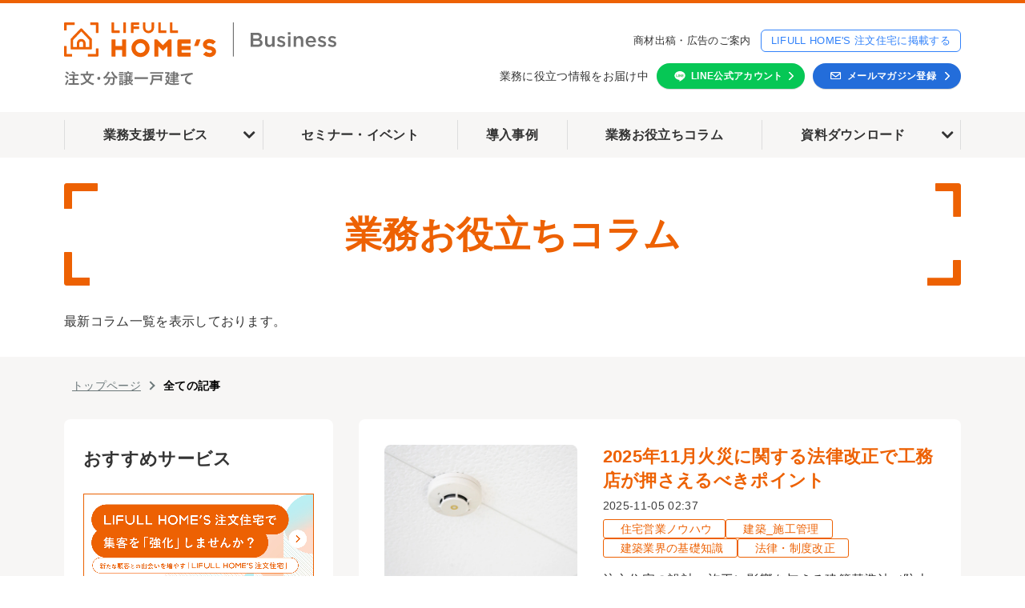

--- FILE ---
content_type: text/html; charset=utf-8
request_url: https://iezukuri-business.homes.jp/column/pages/2
body_size: 20580
content:
<!DOCTYPE html><html lang="ja"><head><meta charSet="utf-8"/><meta name="viewport" content="width=device-width"/><meta property="og:locale" content="ja_JP"/><meta property="og:type" content="article"/><meta property="og:title" content="業務お役立ちコラム"/><meta property="og:description" content=""/><meta property="og:site_name" content="LIFULL HOME&#x27;S Business 注文・分譲一戸建て"/><meta property="twitter:card" content="summary_large_image"/><meta property="twitter:title" content="業務お役立ちコラム"/><meta property="twitter:description" content=""/><title>業務お役立ちコラム: LIFULL HOME&#x27;S Business 注文・分譲一戸建て</title><meta name="description" content="工務店・ビルダー、新築一戸建て販売会社向けの業務お役立ちコラム｜工務店・ビルダー、新築一戸建て販売会社向けの業務支援サービスを探せるポータルサイト。集客から成約まで様々なサービスをご紹介。是非、貴社の業務課題解決のためにLIFULL HOME&#x27;S Business 注文・分譲一戸建てをご活用ください。"/><link rel="canonical" href="https://iezukuri-business.homes.jp/column/pages/2"/><meta property="og:url" content="https://iezukuri-business.homes.jp/column/pages/2"/><link rel="shortcut icon" type="image/x-icon" href="https://ferret-one.akamaized.net/images/5c8b14467f0ebd7f73004ce8/original.x-icon?utime=1552618566"/><link rel="apple-touch-icon" href="https://ferret-one.akamaized.net/images/5c8b14467f0ebd7f73004ce8/original.x-icon?utime=1552618566"/><link href="https://ferret-one.akamaized.net/cms/website/build_20251223154906/css/theme/cms/navi/style.css" rel="stylesheet"/><link href="https://ferret-one.akamaized.net/cms/website/build_20251223154906/css/theme/cms/sub_themes/theme_1.css" rel="stylesheet"/><link href="https://ferret-one.akamaized.net/cms/website/build_20251223154906/css/font-awesome.min.css" rel="stylesheet"/><style class="colors-class-list"></style><link href="https://ferret-one.akamaized.net/cms/website/build_20251223154906/css/global.css" rel="stylesheet"/><link href="/__/custom_css/sites/c19011121046?utime=1768757050031" rel="stylesheet"/><link href="/__/custom_css/pages/5cff86a7514b7b5f64005fdb?utime=1768757050031" rel="stylesheet"/><link href="/__/custom_css/ctactions/67ad94390616d600c636e9fa?utime=1768757050031" rel="stylesheet"/><meta name="next-head-count" content="24"/><script data-nscript="beforeInteractive">(function(w,d,s,l,i){w[l]=w[l]||[];w[l].push({'gtm.start':
    new Date().getTime(),event:'gtm.js'});var f=d.getElementsByTagName(s)[0],
    j=d.createElement(s),dl=l!='dataLayer'?'&l='+l:'';j.async=true;j.src=
    '//www.googletagmanager.com/gtm.js?id='+i+dl;f.parentNode.insertBefore(j,f);
    })(window,document,'script','dataLayer','GTM-NKBB5VZ');</script><link rel="preload" href="https://ferret-one.akamaized.net/cms/website/build_20251223154906/_next/static/css/3a2542541ae0a365.css" as="style"/><link rel="stylesheet" href="https://ferret-one.akamaized.net/cms/website/build_20251223154906/_next/static/css/3a2542541ae0a365.css" data-n-p=""/><link rel="preload" href="https://ferret-one.akamaized.net/cms/website/build_20251223154906/_next/static/css/86b167a98608df1a.css" as="style"/><link rel="stylesheet" href="https://ferret-one.akamaized.net/cms/website/build_20251223154906/_next/static/css/86b167a98608df1a.css" data-n-p=""/><noscript data-n-css=""></noscript><script defer="" nomodule="" src="https://ferret-one.akamaized.net/cms/website/build_20251223154906/_next/static/chunks/polyfills-c67a75d1b6f99dc8.js"></script><script src="https://ferret-one.akamaized.net/cms/website/build_20251223154906/_next/static/chunks/webpack-a738e8c1c930f04e.js" defer=""></script><script src="https://ferret-one.akamaized.net/cms/website/build_20251223154906/_next/static/chunks/framework-79bce4a3a540b080.js" defer=""></script><script src="https://ferret-one.akamaized.net/cms/website/build_20251223154906/_next/static/chunks/main-f7336f9dc76502ff.js" defer=""></script><script src="https://ferret-one.akamaized.net/cms/website/build_20251223154906/_next/static/chunks/pages/_app-1c1efe28789e670d.js" defer=""></script><script src="https://ferret-one.akamaized.net/cms/website/build_20251223154906/_next/static/chunks/fec483df-e0f7afedb46a82ad.js" defer=""></script><script src="https://ferret-one.akamaized.net/cms/website/build_20251223154906/_next/static/chunks/1064-924f96e470c13a47.js" defer=""></script><script src="https://ferret-one.akamaized.net/cms/website/build_20251223154906/_next/static/chunks/1601-384935cec67d4297.js" defer=""></script><script src="https://ferret-one.akamaized.net/cms/website/build_20251223154906/_next/static/chunks/9257-a8076b1d1a5615f0.js" defer=""></script><script src="https://ferret-one.akamaized.net/cms/website/build_20251223154906/_next/static/chunks/131-01563986ccbef7bf.js" defer=""></script><script src="https://ferret-one.akamaized.net/cms/website/build_20251223154906/_next/static/chunks/6851-c311f6e494cfc678.js" defer=""></script><script src="https://ferret-one.akamaized.net/cms/website/build_20251223154906/_next/static/chunks/6915-fdceaa29a1ffee57.js" defer=""></script><script src="https://ferret-one.akamaized.net/cms/website/build_20251223154906/_next/static/chunks/7224-5cc81e69d876ceba.js" defer=""></script><script src="https://ferret-one.akamaized.net/cms/website/build_20251223154906/_next/static/chunks/7938-9b2941f070878cc5.js" defer=""></script><script src="https://ferret-one.akamaized.net/cms/website/build_20251223154906/_next/static/chunks/pages/website/%5BsiteName%5D/blog-6caa57cefe396565.js" defer=""></script><script src="https://ferret-one.akamaized.net/cms/website/build_20251223154906/_next/static/kz13Hgu_ifot1hNRU-nbp/_buildManifest.js" defer=""></script><script src="https://ferret-one.akamaized.net/cms/website/build_20251223154906/_next/static/kz13Hgu_ifot1hNRU-nbp/_ssgManifest.js" defer=""></script></head><body id="page-custom-css-id"><div id="__next" data-reactroot=""><noscript><iframe title="gtm" src="https://www.googletagmanager.com/ns.html?id=GTM-NKBB5VZ" height="0" width="0" style="display:none;visibility:hidden"></iframe></noscript><div id="page-show" page_title="blog_template" form_page="false"></div><div id="page-analyse" data-id="5cff86a7514b7b5f64005fdb" style="display:none"></div><div class="navi-002-01"><header class="clearfix" role="banner" id="navigations"><div class="inner"><div class="navigation-cont clearfix"><div class="logo"><div><a href="/"><img src="https://ferret-one.akamaized.net/images/6062ddd7f231d802b8ab2689/original.svg?utime=1617092055" alt="LIFULL HOME&#x27;S Business 注文・分譲一戸建て" width="300" height="70"/></a></div></div><div class="cont"><div class="row row-1"><div class="col col-1" style="width:50%"><div class="component component-1 richtext" style="padding:0px 0px 0px 20px"><ul>
	<li class="align-left"><a href="https://inquiry.homes.co.jp/l/229832/2021-06-07/2fywq8" rel="nofollow noopener" target="_blank">商材出稿・広告のご案内</a></li>
</ul>
</div><div class="component component-2 button"><div class="button-cont center"><a href="/lists/lifull-service/lifull-service-00004" rel="noopener" target="_blank" data-hu-event="商材出稿" data-hu-actiontype="click" data-hu-label="ヘッダ" class="center size-s white">LIFULL HOME&#x27;S 注文住宅に掲載する</a></div></div></div><div class="col col-2" style="width:50%"><div class="component component-1 catch richtext"><p class="align-center">業務に役立つ情報をお届け中</p>
</div><div class="component component-2 line button"><div class="button-cont left"><a href="/line_add_friends" rel="noopener" target="_blank" data-lp-cta="true" data-hu-event="LINE登録（PC）" data-hu-actiontype="click" data-hu-label="ヘッダ" class="left size-s blue">LINE公式アカウント</a></div></div><div class="component component-3 mailmagazine button"><div class="button-cont left"><a href="https://inquiry.homes.co.jp/229832/iezukuri/mail-magazine" rel="nofollow noopener" target="_blank" data-lp-cta="true" data-hu-event="メルマガ登録" data-hu-actiontype="click" data-hu-label="ヘッダ" class="left size-s blue">メールマガジン登録</a></div></div></div></div></div></div><nav class="main-menu navigation-hide-border navigation-font-family pc" style="font-family:;height:;min-height:;padding:;margin:;border:;overflow:;justify-content:"><ul class="clearfix"><li class="level-01-trigger"><a href="/lists">業務支援サービス</a><ul class="level-01-cont"><li class="level-02"><a href="/lists/sales-promotion">集客支援・販促</a></li><li class="level-02"><a href="/lists/residential-network">住宅ネットワーク</a></li><li class="level-02"><a href="/lists/order-rates">成約率向上</a></li><li class="level-02"><a href="/lists/housing-production">制作・撮影支援</a></li><li class="level-02"><a href="/lists/construction-proposal">施工提案力向上</a></li><li class="level-02"><a href="/lists/recruitment">人材採用・研修</a></li><li class="level-02"><a href="/lists/customer-management">顧客管理</a></li><li class="level-02"><a href="/lists/productivity">生産性向上</a></li><li class="level-02"><a href="/lists/lifull-service">LIFULL関連</a></li></ul></li><li class="level-01"><a href="/seminars">セミナー・イベント</a></li><li class="level-01"><a href="/cases">導入事例</a></li><li class="level-01"><a href="/column">業務お役立ちコラム</a></li><li class="level-01-trigger"><a href="/download">資料ダウンロード</a><ul class="level-01-cont"><li class="level-02"><a href="/download/service">サービス紹介資料</a></li><li class="level-02"><a href="/download/white-paper">営業ノウハウ資料</a></li></ul></li></ul></nav></div></header></div><div class="clearfix theme-fo-base v2-0" id="theme_1"><div class="main-visual"><div class="overlay"></div><div class="clearfix main-visual-content"><div class="row row-1 focusRing"><div class="col col-1"><div id="5cff86a7514b7b5f64005fdb-5623fe83355e0e61e70b50e4" class="component component-1 rich-heading heading"><h1>業務お役立ちコラム</h1></div><div class="component component-2 richtext"><p>最新コラム一覧を表示しております。</p>
</div></div></div></div></div><div class="breadcrumbs"><ul class="clearfix"><li><a href="/top">トップページ</a></li><li><span>全ての記事</span></li></ul></div><div class="wrapper clearfix side-left page-5cff86a7514b7b5f64005fdb"><div class="side left"><div class="inner"><div class="component component-1 text text-align-left" style="padding:8px 0px 16px 0px;overflow-wrap:break-word"><em class="strong font-size-22px">おすすめサービス</em></div><div class="component component-2 image"><a href="/lists/lifull-service/lifull-service-00004" rel="noopener" target="_blank" data-hu-event="サイドバナークリック" data-hu-actiontype="click" data-hu-label="アドクロ"><img loading="lazy" id="" src="https://ferret-one.akamaized.net/images/683e9eab0649c00721e47a15/original.png?utime=1748934316" alt="LIFULL HOME&#x27;S (ライフルホームズ)注文住宅" class="" style="width:100%;border-radius:0;max-width:100%" height="804" width="2048" role="presentation"/></a></div><div class="component component-3 image" style="padding:12px 0px 0px 0px"><a href="/lists/sales-promotion/sales-promotion-00032" rel="noopener" target="_blank" data-hu-event="サイドバナークリック" data-hu-actiontype="click" data-hu-label="カグログ"><img loading="lazy" id="" src="https://ferret-one.akamaized.net/images/683e9eb30649c00721e47a17/original.png?utime=1748934324" alt="住宅業界に特化した、新規お問合せ数を増やすGoogle口コミ対策内製化研修・コンサルティング" class="" style="width:100%;border-radius:0;max-width:100%" height="804" width="2048" role="presentation"/></a></div><div class="component component-4 image" style="padding:12px 0px 0px 0px"><a href="/lists/order-rates/order-rates-00009" rel="noopener" target="_blank" data-hu-event="サイドバナークリック" data-hu-actiontype="click" data-hu-label="スペースリー"><img loading="lazy" id="" src="https://ferret-one.akamaized.net/images/683e9ebd471b6907b209e4eb/original.png?utime=1748934333" alt="建築資材のプロフェッショナルが貴社の資材調達を代行サービス「アイコス」" class="" style="width:100%;border-radius:0;max-width:100%" height="804" width="2048" role="presentation"/></a></div><div class="component component-5 text text-align-left" style="padding:38px 0px 16px 0px;overflow-wrap:break-word"><em class="strong font-size-22px">目的から探す</em></div><div class="component component-6 tag_secondary tag_cloud"></div><div class="component component-7 text text-align-left" style="padding:48px 0px 16px 0px;overflow-wrap:break-word"><em class="strong font-size-22px">注目キーワードから探す</em></div><div class="component component-8 tag_secondary tag_cloud"></div><div class="component component-9 text text-align-left" style="padding:48px 0px 22px 0px;overflow-wrap:break-word"><em class="strong font-size-22px">カテゴリー一覧</em></div><div class="cta-67ad94390616d600c636e9fa" id="cta-67ad94390616d600c636e9fa"><div class="component component-10 cta id-e39df0b9160fa6e4535336ee" style="padding:0px 0px 24px 0px"><div class="cta-row cta-row-0"><div class="cta-column cta-column-0" style="width:95%"><div class="component component-0 list vertical none"><ul style="overflow-wrap:break-word"><li><a href="/__/tags/%E3%83%9E%E3%83%BC%E3%82%B1%E3%83%86%E3%82%A3%E3%83%B3%E3%82%B0" target="_self">マーケティング</a></li><li><a href="/__/tags/%E4%BD%8F%E5%AE%85%E3%83%88%E3%83%AC%E3%83%B3%E3%83%89" target="_self">住宅トレンド</a></li><li><a href="/__/tags/%E4%BD%8F%E5%AE%85%E5%96%B6%E6%A5%AD%E3%83%8E%E3%82%A6%E3%83%8F%E3%82%A6" target="_self">住宅営業ノウハウ</a></li><li><a href="/__/tags/%E8%BF%BD%E5%AE%A2%E3%83%BB%E5%8F%97%E6%B3%A8%E7%8E%87%E5%90%91%E4%B8%8A" target="_self">追客・受注率向上</a></li><li><a href="/__/tags/%E7%B5%8C%E5%96%B6%E3%83%BB%E3%83%9E%E3%83%8D%E3%82%B8%E3%83%A1%E3%83%B3%E3%83%88" target="_self">経営・マネジメント</a></li><li><a href="/__/tags/%E4%BA%BA%E6%9D%90%E6%8E%A1%E7%94%A8" target="_self">人材採用</a></li><li><a href="/__/tags/%E8%87%AA%E7%A4%BEHP%E9%81%8B%E5%96%B6" target="_self">自社HP運営</a></li><li><a href="/__/tags/%E5%88%B6%E4%BD%9C%E3%83%BB%E5%BA%83%E5%91%8A%E6%8E%B2%E8%BC%89%E5%86%99%E7%9C%9F" target="_self">制作・広告掲載写真</a></li><li><a href="/__/tags/%E5%BB%BA%E7%AF%89_%E6%96%BD%E5%B7%A5%E7%AE%A1%E7%90%86" target="_self">建築・施工管理</a></li><li><a href="/__/tags/%E4%BB%95%E5%85%A5_%E8%B2%A9%E5%A3%B2" target="_self">仕入・販売</a></li></ul></div></div></div></div></div></div></div><div class="contents blog-contents"><section class="content-element content-1"><div class="inner"><div class="row row-1"><div class="col col-1"><div class="component blog_articles entry-list"><article itemscope="" itemType="https://schema.org/Article"><div class="catch"><a href="/column/construction-00077"><img loading="lazy" id="" src="https://ferret-one.akamaized.net/images/690ab3a41057e117d5913577/large.jpeg?utime=1762309028" alt="" class="" height="900" width="1200" role="presentation"/></a></div><div class="infomation"><h2 itemProp="headline"><a href="/column/construction-00077">2025年11月火災に関する法律改正で工務店が押さえるべきポイント</a></h2><span class="published_at"><time dateTime="2025-11-05T02:37:56.097Z" itemProp="datePublished">2025-11-05 02:37</time></span><p>注文住宅の設計・施工に影響を与える建築基準法（防火関係）の改正点を徹底解説します。内装制限の緩和、小屋裏隔壁、無窓居室の基準見直しなど、工務店が押さえるべき3つの重要ポイントと設計での火災防止対策をまとめました。</p><a href="/column/construction-00077" class="view-article">記事を見る</a><div class="tags"><a href="/__/tags/%E4%BD%8F%E5%AE%85%E5%96%B6%E6%A5%AD%E3%83%8E%E3%82%A6%E3%83%8F%E3%82%A6" class="tag"><i class="fa fa-tag"></i>住宅営業ノウハウ</a><a href="/__/tags/%E5%BB%BA%E7%AF%89_%E6%96%BD%E5%B7%A5%E7%AE%A1%E7%90%86" class="tag"><i class="fa fa-tag"></i>建築_施工管理</a><a href="/__/tags/%E5%BB%BA%E7%AF%89%E6%A5%AD%E7%95%8C%E3%81%AE%E5%9F%BA%E7%A4%8E%E7%9F%A5%E8%AD%98" class="tag"><i class="fa fa-tag"></i>建築業界の基礎知識</a><a href="/__/tags/%E6%B3%95%E5%BE%8B%E3%83%BB%E5%88%B6%E5%BA%A6%E6%94%B9%E6%AD%A3" class="tag"><i class="fa fa-tag"></i>法律・制度改正</a></div></div></article><hr/><article itemscope="" itemType="https://schema.org/Article"><div class="catch"><a href="/column/construction-00076"><img loading="lazy" id="" src="https://ferret-one.akamaized.net/images/68fb3e623979413148f2133c/large.jpeg?utime=1761295970" alt="" class="" height="900" width="1200" role="presentation"/></a></div><div class="infomation"><h2 itemProp="headline"><a href="/column/construction-00076">建設業法第22条「一括下請負の禁止」とは？ その判断基準と違反した場合の罰則についても解説！</a></h2><span class="published_at"><time dateTime="2025-10-24T09:13:05.656Z" itemProp="datePublished">2025-10-24 09:13</time></span><p>建設業法第22条の「一括下請負の禁止」は、発注者の信頼や工事品質を守るための重要なルールです。違反すれば営業停止や建設業許可の取り消しといった処分を受け、信用失墜にも直結します。元請け企業は形式ではなく実質的に施工管理に関与し、適正な体制を維持することが不可欠です。</p><a href="/column/construction-00076" class="view-article">記事を見る</a><div class="tags"><a href="/__/tags/%E4%BD%8F%E5%AE%85%E5%96%B6%E6%A5%AD%E3%83%8E%E3%82%A6%E3%83%8F%E3%82%A6" class="tag"><i class="fa fa-tag"></i>住宅営業ノウハウ</a><a href="/__/tags/%E5%BB%BA%E7%AF%89_%E6%96%BD%E5%B7%A5%E7%AE%A1%E7%90%86" class="tag"><i class="fa fa-tag"></i>建築_施工管理</a><a href="/__/tags/%E5%BB%BA%E8%A8%AD%E7%8F%BE%E5%A0%B4%E3%81%AE%E7%9F%A5%E8%AD%98" class="tag"><i class="fa fa-tag"></i>建設現場の知識</a><a href="/__/tags/%E5%BB%BA%E7%AF%89%E6%A5%AD%E7%95%8C%E3%81%AE%E5%9F%BA%E7%A4%8E%E7%9F%A5%E8%AD%98" class="tag"><i class="fa fa-tag"></i>建築業界の基礎知識</a></div></div></article><hr/><article itemscope="" itemType="https://schema.org/Article"><div class="catch"><a href="/column/trend-00121"><img loading="lazy" id="" src="https://ferret-one.akamaized.net/images/68fa46d97bce1e0c7e0221a9/large.jpeg?utime=1761232602" alt="" class="" height="900" width="1200" role="presentation"/></a></div><div class="infomation"><h2 itemProp="headline"><a href="/column/trend-00121">子育て・シニア・単身…属性別で異なる家づくりの基本とは？</a></h2><span class="published_at"><time dateTime="2025-10-24T01:11:49.517Z" itemProp="datePublished">2025-10-24 01:11</time></span><p>住宅着工の減少が続いています。市況が厳しくなる中で、新しいユーザー需要の掘り起こしは取り組みたい事柄の一つであり、シニア夫婦やシングル世帯などが挙げられます。実際にこのようなユーザーにマッチするような商品を開発する住宅会社も出てきています。</p><a href="/column/trend-00121" class="view-article">記事を見る</a><div class="tags"><a href="/__/tags/%E3%83%9E%E3%83%BC%E3%82%B1%E3%83%86%E3%82%A3%E3%83%B3%E3%82%B0" class="tag"><i class="fa fa-tag"></i>マーケティング</a><a href="/__/tags/%E4%BD%8F%E5%AE%85%E3%83%88%E3%83%AC%E3%83%B3%E3%83%89" class="tag"><i class="fa fa-tag"></i>住宅トレンド</a><a href="/__/tags/%E6%B3%A8%E6%96%87%E4%BD%8F%E5%AE%85%E6%A5%AD%E8%80%85%E5%90%91%E3%81%91" class="tag"><i class="fa fa-tag"></i>注文住宅業者向け</a><a href="/__/tags/%E4%BD%8F%E5%AE%85%E6%A5%AD%E7%95%8C%E5%8B%95%E5%90%91" class="tag"><i class="fa fa-tag"></i>住宅業界動向</a></div></div></article><hr/><article itemscope="" itemType="https://schema.org/Article"><div class="catch"><a href="/column/marketing-00148"><img loading="lazy" id="" src="https://ferret-one.akamaized.net/images/68ef0184bb6f3129056d88e9/large.jpeg?utime=1760493957" alt="" class="" height="900" width="1200" role="presentation"/></a></div><div class="infomation"><h2 itemProp="headline"><a href="/column/marketing-00148">マーケティング調査から考えるパワーカップル向け注文住宅営業の成功戦略</a></h2><span class="published_at"><time dateTime="2025-10-15T03:41:00.164Z" itemProp="datePublished">2025-10-15 03:41</time></span><p>夫婦共働きでともに高収入の世帯を指すパワーカップルは、消費や投資のけん引役として多くの業界から近年注目されています。さまざまなマーケティング調査の報告を基に、パワーカップルを狙った注文住宅営業の成功戦略を考察します。</p><a href="/column/marketing-00148" class="view-article">記事を見る</a><div class="tags"><a href="/__/tags/%E4%BD%8F%E5%AE%85%E5%96%B6%E6%A5%AD%E3%83%8E%E3%82%A6%E3%83%8F%E3%82%A6" class="tag"><i class="fa fa-tag"></i>住宅営業ノウハウ</a><a href="/__/tags/%E3%83%9E%E3%83%BC%E3%82%B1%E3%83%86%E3%82%A3%E3%83%B3%E3%82%B0" class="tag"><i class="fa fa-tag"></i>マーケティング</a><a href="/__/tags/%E4%BD%8F%E5%AE%85%E3%83%88%E3%83%AC%E3%83%B3%E3%83%89" class="tag"><i class="fa fa-tag"></i>住宅トレンド</a><a href="/__/tags/%E4%BD%8F%E5%AE%85%E6%A5%AD%E7%95%8C%E5%8B%95%E5%90%91" class="tag"><i class="fa fa-tag"></i>住宅業界動向</a><a href="/__/tags/%E9%A1%A7%E5%AE%A2%E3%83%8B%E3%83%BC%E3%82%BA%E6%8A%8A%E6%8F%A1" class="tag"><i class="fa fa-tag"></i>顧客ニーズ把握</a></div></div></article><hr/><article itemscope="" itemType="https://schema.org/Article"><div class="catch"><a href="/column/trend-00119"><img loading="lazy" id="" src="https://ferret-one.akamaized.net/images/68cbb13b5d44d9015170a4a1/large.jpeg?utime=1758179644" alt="" class="" height="900" width="1200" role="presentation"/></a></div><div class="infomation"><h2 itemProp="headline"><a href="/column/trend-00119">選ばれる工務店になるには？ 激戦市場で選ばれる存在になる独自価値のつくり方</a></h2><span class="published_at"><time dateTime="2025-09-18T07:16:34.012Z" itemProp="datePublished">2025-09-18 07:16</time></span><p>住宅着工戸数が減少し続けるなか、工務店を取り巻く市場はますます競争が激しくなっています。地域密着の工務店が生き残るための「他社に負けない独自価値」について考えます。</p><a href="/column/trend-00119" class="view-article">記事を見る</a><div class="tags"><a href="/__/tags/%E7%B5%8C%E5%96%B6%E3%83%BB%E3%83%9E%E3%83%8D%E3%82%B8%E3%83%A1%E3%83%B3%E3%83%88" class="tag"><i class="fa fa-tag"></i>経営・マネジメント</a><a href="/__/tags/%E4%BD%8F%E5%AE%85%E3%83%88%E3%83%AC%E3%83%B3%E3%83%89" class="tag"><i class="fa fa-tag"></i>住宅トレンド</a><a href="/__/tags/%E3%83%96%E3%83%A9%E3%83%B3%E3%83%87%E3%82%A3%E3%83%B3%E3%82%B0%E5%BC%B7%E5%8C%96" class="tag"><i class="fa fa-tag"></i>ブランディング強化</a><a href="/__/tags/%E5%B7%AE%E5%88%A5%E5%8C%96%E6%88%A6%E7%95%A5" class="tag"><i class="fa fa-tag"></i>差別化戦略</a><a href="/__/tags/%E9%A1%A7%E5%AE%A2%E3%83%8B%E3%83%BC%E3%82%BA%E6%8A%8A%E6%8F%A1" class="tag"><i class="fa fa-tag"></i>顧客ニーズ把握</a></div></div></article><hr/><article itemscope="" itemType="https://schema.org/Article"><div class="catch"><a href="/column/construction-00075"><img loading="lazy" id="" src="https://ferret-one.akamaized.net/images/68be83ff55158c09dffe82f5/large.jpeg?utime=1757316095" alt="" class="" height="900" width="1200" role="presentation"/></a></div><div class="infomation"><h2 itemProp="headline"><a href="/column/construction-00075">工務店が知っておきたい、相続や共有の土地で増える境界確定・分筆登記の手続きと注意点</a></h2><span class="published_at"><time dateTime="2025-09-11T02:22:38.515Z" itemProp="datePublished">2025-09-11 02:22</time></span><p>相続・共有で権利関係が複雑な土地を扱う工務店必見。境界確定と分筆登記の流れ、期間・費用の目安、着工前の実務チェックポイント、トラブル防止策までをわかりやすく解説します。境界標・筆界確認書の扱い、工程表設定、現場トラブル回避のコツも紹介。</p><a href="/column/construction-00075" class="view-article">記事を見る</a><div class="tags"><a href="/__/tags/%E4%BD%8F%E5%AE%85%E5%96%B6%E6%A5%AD%E3%83%8E%E3%82%A6%E3%83%8F%E3%82%A6" class="tag"><i class="fa fa-tag"></i>住宅営業ノウハウ</a><a href="/__/tags/%E4%BD%8F%E5%AE%85%E3%83%88%E3%83%AC%E3%83%B3%E3%83%89" class="tag"><i class="fa fa-tag"></i>住宅トレンド</a><a href="/__/tags/%E5%BB%BA%E7%AF%89_%E6%96%BD%E5%B7%A5%E7%AE%A1%E7%90%86" class="tag"><i class="fa fa-tag"></i>建築_施工管理</a><a href="/__/tags/%E5%BB%BA%E7%AF%89%E6%A5%AD%E7%95%8C%E3%81%AE%E5%9F%BA%E7%A4%8E%E7%9F%A5%E8%AD%98" class="tag"><i class="fa fa-tag"></i>建築業界の基礎知識</a><a href="/__/tags/%E3%83%88%E3%83%A9%E3%83%96%E3%83%AB%E4%BA%8B%E4%BE%8B%E3%83%BB%E5%AF%BE%E7%AD%96" class="tag"><i class="fa fa-tag"></i>トラブル事例・対策</a></div></div></article><hr/><article itemscope="" itemType="https://schema.org/Article"><div class="catch"><a href="/column/contract-00073"><img loading="lazy" id="" src="https://ferret-one.akamaized.net/images/68b806e4fdaf980688f7aa19/large.jpeg?utime=1756890852" alt="" class="" height="675" width="1200" role="presentation"/></a></div><div class="infomation"><h2 itemProp="headline"><a href="/column/contract-00073">【参加無料】「土地なし客」を契約につなげる！ 間取り提案力・契約率向上セミナー</a></h2><span class="published_at"><time dateTime="2025-09-08T07:16:47.531Z" itemProp="datePublished">2025-09-08 07:16</time></span><p>「土地なし客」の契約長期化・流出に悩む工務店・ハウスメーカー様へ。9/18開催の無料セミナーで、土地＆最適間取りを5分提案し、契約率20%以上アップを目指しませんか？</p><a href="/column/contract-00073" class="view-article">記事を見る</a><div class="tags"><a href="/__/tags/%E8%BF%BD%E5%AE%A2%E3%83%BB%E5%8F%97%E6%B3%A8%E7%8E%87%E5%90%91%E4%B8%8A" class="tag"><i class="fa fa-tag"></i>追客・受注率向上</a><a href="/__/tags/%E5%A3%B2%E4%B8%8A%E5%90%91%E4%B8%8A" class="tag"><i class="fa fa-tag"></i>売上向上</a><a href="/__/tags/%E3%82%B7%E3%82%B9%E3%83%86%E3%83%A0%E5%B0%8E%E5%85%A5%E5%8A%B9%E6%9E%9C" class="tag"><i class="fa fa-tag"></i>システム導入効果</a><a href="/__/tags/%E6%88%90%E7%B4%84%E7%8E%87%E3%82%92%E9%AB%98%E3%82%81%E3%82%8B%E3%83%9D%E3%82%A4%E3%83%B3%E3%83%88" class="tag"><i class="fa fa-tag"></i>成約率を高めるポイント</a><a href="/__/tags/%E5%95%86%E8%AB%87%E5%8A%9B%E5%90%91%E4%B8%8A" class="tag"><i class="fa fa-tag"></i>商談力向上</a><a href="/__/tags/%E5%96%B6%E6%A5%AD%E6%94%AF%E6%8F%B4" class="tag"><i class="fa fa-tag"></i>営業支援</a></div></div></article><hr/><article itemscope="" itemType="https://schema.org/Article"><div class="catch"><a href="/column/trend-00120"><img loading="lazy" id="" src="https://ferret-one.akamaized.net/images/68be2b2e68e64ba112234feb/large.jpeg?utime=1757293358" alt="" class="" height="900" width="1200" role="presentation"/></a></div><div class="infomation"><h2 itemProp="headline"><a href="/column/trend-00120">住宅性能を順次、確実に引き上げていく国の方針に対応するためのロードマップ</a></h2><span class="published_at"><time dateTime="2025-09-08T01:03:09.568Z" itemProp="datePublished">2025-09-08 01:03</time></span><p>2025年4月からスタートした新築住宅への省エネ基準適合義務化。今回は、2050年のカーボンニュートラル達成のために国が今後順次引き上げていく予定についてお話しいたします。</p><a href="/column/trend-00120" class="view-article">記事を見る</a><div class="tags"><a href="/__/tags/%E4%BD%8F%E5%AE%85%E5%96%B6%E6%A5%AD%E3%83%8E%E3%82%A6%E3%83%8F%E3%82%A6" class="tag"><i class="fa fa-tag"></i>住宅営業ノウハウ</a><a href="/__/tags/%E4%BD%8F%E5%AE%85%E3%83%88%E3%83%AC%E3%83%B3%E3%83%89" class="tag"><i class="fa fa-tag"></i>住宅トレンド</a><a href="/__/tags/%E4%BD%8F%E5%AE%85%E6%80%A7%E8%83%BD" class="tag"><i class="fa fa-tag"></i>住宅性能</a><a href="/__/tags/%E6%A5%AD%E7%95%8C%E5%8B%95%E5%90%91" class="tag"><i class="fa fa-tag"></i>業界動向</a></div></div></article><hr/><article itemscope="" itemType="https://schema.org/Article"><div class="catch"><a href="/column/construction-00074"><img loading="lazy" id="" src="https://ferret-one.akamaized.net/images/68be2094d770d0a09005033e/large.jpeg?utime=1757290644" alt="" class="" height="900" width="1200" role="presentation"/></a></div><div class="infomation"><h2 itemProp="headline"><a href="/column/construction-00074">増築時に必須の建物表題変更登記とは？ 手続きと実務ポイント</a></h2><span class="published_at"><time dateTime="2025-09-08T00:31:18.179Z" itemProp="datePublished">2025-09-08 00:31</time></span><p>増改築や用途変更を行った建物は、法律に基づき表題変更登記を申請しなければなりません。この記事では、申請期限や必要書類、過料リスクをはじめ、土地家屋調査士への依頼時期やチェックリストの活用ポイントまで分かりやすく解説します。</p><a href="/column/construction-00074" class="view-article">記事を見る</a><div class="tags"><a href="/__/tags/%E5%BB%BA%E7%AF%89_%E6%96%BD%E5%B7%A5%E7%AE%A1%E7%90%86" class="tag"><i class="fa fa-tag"></i>建築_施工管理</a><a href="/__/tags/%E4%BD%8F%E5%AE%85%E8%A8%AD%E8%A8%88" class="tag"><i class="fa fa-tag"></i>住宅設計</a><a href="/__/tags/%E5%BB%BA%E7%AF%89%E6%A5%AD%E7%95%8C%E3%81%AE%E5%9F%BA%E7%A4%8E%E7%9F%A5%E8%AD%98%E5%BB%BA%E7%AF%89" class="tag"><i class="fa fa-tag"></i>建築業界の基礎知識建築</a></div></div></article><hr/><article itemscope="" itemType="https://schema.org/Article"><div class="catch"><a href="/column/management-00066"><img loading="lazy" id="" src="https://ferret-one.akamaized.net/images/68b122cfe027921d780d5d3d/large.jpeg?utime=1756439247" alt="" class="" height="900" width="1200" role="presentation"/></a></div><div class="infomation"><h2 itemProp="headline"><a href="/column/management-00066">保証義務違反・瑕疵担保責任で訴えられた！ 工務店が知っておくべき法的責任とトラブル予防のポイント</a></h2><span class="published_at"><time dateTime="2025-09-01T01:11:24.655Z" itemProp="datePublished">2025-09-01 01:11</time></span><p>工務店にとって契約不適合責任（旧・瑕疵担保責任）は重要な法的責任です。不具合による紛争を防ぐには、契約内容の明確化や記録の徹底、そして誠実な対応によって施主との信頼関係を築くことが何より大切です。万一トラブルが発生しても、適切な初期対応と専門家への相談により、被害の拡大を防ぐことが重要です。</p><a href="/column/management-00066" class="view-article">記事を見る</a><div class="tags"><a href="/__/tags/%E7%B5%8C%E5%96%B6%E3%83%BB%E3%83%9E%E3%83%8D%E3%82%B8%E3%83%A1%E3%83%B3%E3%83%88" class="tag"><i class="fa fa-tag"></i>経営・マネジメント</a><a href="/__/tags/%E3%83%88%E3%83%A9%E3%83%96%E3%83%AB%E4%BA%8B%E4%BE%8B%E3%83%BB%E5%AF%BE%E7%AD%96" class="tag"><i class="fa fa-tag"></i>トラブル事例・対策</a><a href="/__/tags/%E6%B3%95%E5%BE%8B%E3%83%BB%E5%88%B6%E5%BA%A6%E6%94%B9%E6%AD%A3%E6%B3%95%E5%BE%8B" class="tag"><i class="fa fa-tag"></i>法律・制度改正法律</a></div></div></article><hr/><div class="row"><div class="col-md-12"><div class="text-center"><nav><ul class="pagination"><li class="first"><a href="/column">&lt;&lt;</a></li><li class="prev"><a href="/column">&lt;</a></li><li class="page"><a href="/column">1</a></li><li class="page active"><a>2</a></li><li class="page"><a href="/column/pages/3">3</a></li><li class="page"><a href="/column/pages/4">4</a></li><li class="page"><a href="/column/pages/5">5</a></li><li><a>…</a></li><li class="next_page"><a href="/column/pages/3">&gt;</a></li><li class="last"><a href="/column/pages/71">&gt;&gt;</a></li></ul></nav></div></div></div></div></div></div></div></section></div></div><div class="foot"><div class="foot-cont"><div class="row row-1 foot-logo"><div class="col col-1"><div class="component component-1 image resizeable-comp align-left" style="text-align:left"><img loading="lazy" id="" src="https://ferret-one.akamaized.net/images/5c913b627f0ebd58a600048e/original.svg?utime=1553021794" alt="" class="" style="width:auto;border-radius:0;max-width:100%" height="48" width="198" role="presentation"/></div></div></div><div class="row row-2 footer-links"><div class="col col-1" style="width:50%"><div class="component component-1 list horizontal none"><ul style="overflow-wrap:break-word"><li><a href="/faq" target="_self">よくある質問</a></li><li><a href="https://inquiry.homes.co.jp/l/229832/2021-06-20/2j2jhp" rel="nofollow noopener" target="_blank">ご意見・お問合せ</a></li><li><a href="https://www.homes.co.jp/disclaimer/" rel="noopener" target="_blank">免責事項</a></li><li><a href="https://lifull.com/privacy/" rel="noopener" target="_blank">個人情報について</a></li><li><a href="/lists/lifull-service/lifull-service-00004" target="_self">LIFULL HOME&#x27;S 注文住宅に掲載する</a></li><li><a href="https://iezukuri-business.homes.jp/lists/sales-promotion/kodate" target="_self">LIFULL HOME&#x27;S 新築一戸建てに掲載する</a></li><li><a href="https://www.homes.co.jp/" rel="noopener" target="_blank">LIFULL HOME&#x27;S</a></li><li><a href="https://lifull.com/" rel="noopener" target="_blank">運営会社について</a></li></ul></div></div><div class="col col-2" style="width:50%"><div class="component component-1 footer-copyright richtext"><p>Copyright © LIFULL Co., Ltd. All Rights Reserved.</p>
</div></div></div></div><div class="foot-copyright"><p></p></div></div></div></div><script id="__NEXT_DATA__" type="application/json">{"props":{"pageProps":{"site":{"_id":"5c382a905b3a436c63001825","name":"c19011121046","title":"LIFULL HOME'S Business 注文・分譲一戸建て","public_powered_link":false,"theme":{"_id":"58b4cf57256aa667ab000000","color":"FFFFFF","name":"fo-base","display_name":"ferretOneBase","image_content_type":"image/png","image_file_size":"613048","image_fingerprint":"","status":true,"updated_at":"2020-11-05T01:49:34.534Z","created_at":"2017-02-28T01:16:07.730Z","is_sub_theme":false,"is_admin_theme":false,"theme_type":"","site_type_id":"undefined","description":""},"sub_theme":{"_id":"59ccb14c9229382511000bea","color":"FFFFFF","name":"Basic","display_name":"theme_1","image_content_type":"image/png","image_file_size":"1468430","image_fingerprint":"","status":true,"updated_at":"2017-09-28T13:01:33.000Z","created_at":"2017-09-28T08:22:36.756Z","is_sub_theme":true},"cms_ver":"v2-0","semantic_html":true,"use_theme_navi_css":true,"js_script_enable":true,"google_tagmanager_id":"GTM-NKBB5VZ","show_top_breadcrumb":true,"favicon_id":"5c8b14467f0ebd7f73004ce7","webclip_id":"5c8b14467f0ebd7f73004ce7","public_with_test_mode":false,"access_tracking":true,"rss_feed":"","domain":"iezukuri-business.homes.jp","google_webmaster_content":null,"allow_sanitize":true,"cert":{"_id":"5c8b527a979afc0c70003d0a","status":"self_cert","use_sans":false,"expires_at":"2023-03-22T23:59:59.000Z","updated_at":"2022-03-17T05:48:52.049Z","created_at":"2019-03-15T07:21:30.898Z","current_domain":"iezukuri-business.homes.jp"},"ad_storage":false,"analytics_storage":false},"page":{"_id":"5cff86a7514b7b5f64005fdb","name":"blog_template","base_design_id":"63f31511bc78e60032f18bab","sidebar_position":"side-left","path":"/122","use_updated_at_list":false,"use_created_at_list":true},"layoutElements":{"navi":{"_id":"606e74973701c536691e1206","_type":"NaviElement","brand_title_font_weight_bold":true,"brand_title_color":"000000","use_brand_logo":true,"show_navi":true,"font_type":"","sass_str":".navi, .navi-001-01, .navi-002-01 {\n  /* sample */\n}\n","bg_color":null,"bg_image_id":null,"bg_position":null,"border_color":null,"border_width":null,"brand_title":null,"business_time":null,"created_at":"2017-02-28T09:58:05.503Z","fix_navi":false,"hide_border":false,"klass":null,"logo_id":"6062ddd7f231d802b8ab2689","logo_link":null,"margin_bottom":null,"margin_left":null,"margin_right":null,"margin_top":null,"no_bg_image":false,"old_style":false,"phone_number":null,"updated_at":"2025-06-03T08:03:59.271Z","brand_title_font_size":"medium","rows_count":"2","menu_items_count":"6","bg_repeat":null,"border_style":null,"rows":[{"_id":"58b549ad014c8e3ea10003fc","_type":"Row","sass_str":".row {\n  /* sample */\n}\n","background_src":null,"bg_color":null,"bg_image_id":null,"bg_position":null,"bg_repeat":null,"block_group":null,"border_color":null,"border_style":null,"border_width":null,"created_at":"2017-02-28T09:58:05.503Z","designpart_name":null,"invisible":false,"klass":null,"margin_bottom":null,"margin_left":null,"margin_right":null,"margin_top":null,"mobile_reverse_order":false,"no_bg_image":false,"updated_at":"2024-07-03T05:10:35.901Z","isShadowed":false,"lp_cta":false,"columns":[{"_id":"58b549ad014c8e3ea10003fd","sass_str":".col {\n  /* sample */\n}\n","_type":"Column","background_src":null,"bg_color":null,"bg_image_id":null,"bg_position":null,"bg_repeat":null,"border_color":null,"border_style":null,"border_width":null,"created_at":"2017-02-28T09:58:05.503Z","designpart_name":null,"klass":null,"margin_bottom":null,"margin_left":null,"margin_right":null,"margin_top":null,"no_bg_image":false,"updated_at":"2024-07-03T05:10:35.901Z","width_percent":50,"isShadowed":false,"lp_cta":false,"components":[{"_id":"1701bd5272d87d8931f15a49","color":"#000000","sass_str":".component.richtext {\n  /* sample */\n}\n","_type":"RichTextComponent","align":"left","background_src":null,"bg_color":"","bg_image_id":null,"bg_position":"","bg_repeat":null,"border_color":"","border_style":null,"border_width":null,"component_control":null,"content":"\u003cul\u003e\n\t\u003cli class=\"align-left\"\u003e\u003ca href=\"https://inquiry.homes.co.jp/l/229832/2021-06-07/2fywq8\" rel=\"nofollow noopener\" target=\"_blank\"\u003e商材出稿・広告のご案内\u003c/a\u003e\u003c/li\u003e\n\u003c/ul\u003e\n","created_at":"2019-03-06T02:55:49.858Z","designpart_name":null,"invisible":false,"klass":"","margin_bottom":null,"margin_left":20,"margin_right":0,"margin_top":0,"no_bg_image":false,"rich_text_component":null,"updated_at":"2019-03-06T02:55:49.858Z"},{"_id":"ba1817c17811deb52e12fc1b","sass_str":".component.button {\n  /* sample */\n}\n","_type":"ButtonComponent","actiontype":"click","align":"left","background_src":null,"bg_color":"","bg_image_id":null,"bg_position":"","bg_repeat":null,"border_color":"","border_style":null,"border_width":null,"button_color":"white","button_color_customize":null,"button_link":null,"button_position":"center","button_size":"small","button_text":"LIFULL HOME'S 注文住宅に掲載する","color":null,"component_control":null,"content":null,"created_at":"2019-03-05T07:42:44.591Z","designpart_name":null,"event":"商材出稿","font_size":null,"font_weight":null,"invisible":false,"klass":"","label":"ヘッダ","lp_cta":false,"margin_bottom":null,"margin_left":null,"margin_right":null,"margin_top":null,"no_bg_image":false,"updated_at":"2020-01-20T06:19:50.631Z","link":{"_id":"645b0ea4a981d3004cef1ab0","open_target":"_blank","page_id":"5d3695389409313946000e67","title":"LIFULL HOME'S (ライフルホームズ)注文住宅で集客を強化しませんか！","url":"/lists/lifull-service/lifull-service-00004","no_follow":false}}]},{"_id":"58b549ad014c8e3ea10003fe","sass_str":".col {\n  /* sample */\n}\n","_type":"Column","background_src":null,"bg_color":null,"bg_image_id":null,"bg_position":null,"bg_repeat":null,"border_color":null,"border_style":null,"border_width":null,"created_at":"2017-02-28T09:58:05.503Z","designpart_name":null,"klass":null,"margin_bottom":null,"margin_left":null,"margin_right":null,"margin_top":null,"no_bg_image":false,"updated_at":"2024-07-03T05:10:35.901Z","width_percent":50,"isShadowed":false,"lp_cta":false,"components":[{"_id":"c88f898aaa13ca291c3fc6c9","color":"#000000","sass_str":".component.richtext {\n  /* sample */\n}\n","_type":"RichTextComponent","align":"left","background_src":null,"bg_color":"","bg_image_id":null,"bg_position":"","bg_repeat":null,"border_color":"","border_style":null,"border_width":null,"component_control":null,"content":"\u003cp class=\"align-center\"\u003e業務に役立つ情報をお届け中\u003c/p\u003e\n","created_at":null,"designpart_name":null,"invisible":false,"klass":"catch","margin_bottom":null,"margin_left":null,"margin_right":null,"margin_top":null,"no_bg_image":false,"rich_text_component":null,"updated_at":null},{"_id":"613e415978a8fc731165ecf1","sass_str":".component.button {\n  /* sample */\n}\n","_type":"ButtonComponent","actiontype":"click","align":"left","background_src":null,"bg_color":"","bg_image_id":null,"bg_position":"","bg_repeat":null,"border_color":"","border_style":null,"border_width":null,"button_color":"blue","button_color_customize":null,"button_link":null,"button_position":"left","button_size":"small","button_text":"LINE公式アカウント","color":null,"component_control":null,"content":null,"created_at":null,"designpart_name":null,"event":"LINE登録（PC）","font_size":null,"font_weight":null,"invisible":false,"klass":"line","label":"ヘッダ","lp_cta":true,"margin_bottom":null,"margin_left":null,"margin_right":null,"margin_top":null,"no_bg_image":false,"updated_at":null,"link":{"_id":"645b0ea4a981d3004cef1ab1","open_target":"_blank","article_id":null,"blog_id":null,"download_link":null,"heading_component_id":null,"heading_element_id":null,"no_follow":false,"page_id":"63212789fecdfb2309603b9f","title":"LINE公式アカウント","url":"/line_add_friends"}},{"_id":"3fe855d460f771b6b60c0df3","sass_str":".component.button {\n  /* sample */\n}\n","_type":"ButtonComponent","actiontype":"click","align":"left","background_src":null,"bg_color":"","bg_image_id":null,"bg_position":"","bg_repeat":null,"border_color":"","border_style":null,"border_width":null,"button_color":"blue","button_color_customize":null,"button_link":null,"button_position":"left","button_size":"small","button_text":"メールマガジン登録","color":null,"component_control":null,"content":null,"created_at":null,"designpart_name":null,"event":"メルマガ登録","font_size":null,"font_weight":null,"invisible":false,"klass":"mailmagazine","label":"ヘッダ","lp_cta":true,"margin_bottom":null,"margin_left":null,"margin_right":null,"margin_top":null,"no_bg_image":false,"updated_at":null,"link":{"_id":"645b0ea4a981d3004cef1ab2","open_target":"_blank","article_id":null,"blog_id":null,"download_link":"","heading_component_id":"","heading_element_id":"","no_follow":true,"page_id":null,"title":"","url":"https://inquiry.homes.co.jp/229832/iezukuri/mail-magazine"}}]}]}]},"header":{"_id":"5751419169702d5f7d0e1f00","bg_media_type":"image","bg_video_url":"","is_bg_video_mute_sound":true,"bg_video_fit_location":50,"bg_sp_image_position":"","bg_overlay_image_pattern":"bg_overlay_pattern_none","title_font_weight_bold":true,"title_color":"000000","sub_title_color":"000000","sass_str":".header, .main-visual {\n  /* sample */\n}\n","_type":"HeaderElement","attachment_id":null,"attachment_ids":[],"background_image_ids":[],"bg_color":null,"bg_image_id":null,"bg_position":null,"bg_repeat":null,"bg_sp_image_id":null,"bg_sp_image_repeat":null,"bg_texture_overlay_opacity":null,"bg_video_fit":"iframe-wrapper","border_color":null,"border_style":null,"border_width":null,"created_at":"2016-06-03T08:36:33.915Z","is_bg_video_repeat":false,"klass":null,"margin_bottom":null,"margin_left":null,"margin_right":null,"margin_top":null,"min_height":null,"old_style":false,"overlay_color":null,"overlay_opacity":null,"show_header":null,"sub_title":null,"sub_title_font_size":"small","sub_title_font_weight_bold":false,"title":null,"title_font_size":"medium","updated_at":"2023-10-17T08:03:32.623Z","use_sp_image":false,"no_bg_image":false,"rows":[{"_id":"9a3416533621ab7a859f33f3","_type":"Row","sass_str":".row {\n  /* sample */\n}\n","background_src":null,"bg_color":null,"bg_image_id":null,"bg_position":null,"bg_repeat":null,"block_group":null,"border_color":null,"border_style":null,"border_width":null,"created_at":"2016-06-03T08:36:33.915Z","invisible":false,"klass":"focusRing","margin_bottom":null,"margin_left":null,"margin_right":null,"margin_top":null,"updated_at":"2023-10-17T08:03:32.623Z","no_bg_image":false,"mobile_reverse_order":false,"lp_cta":false,"isShadowed":false,"columns":[{"_id":"0d1ac05edee9ea4af2bc88b1","sass_str":".col {\n  /* sample */\n}\n","_type":"Column","background_src":null,"bg_color":null,"bg_image_id":null,"bg_position":null,"bg_repeat":null,"border_color":null,"border_style":null,"border_width":null,"created_at":"2016-06-03T08:36:33.915Z","klass":null,"margin_bottom":null,"margin_left":null,"margin_right":null,"margin_top":null,"updated_at":"2019-07-05T02:39:05.189Z","width_percent":null,"no_bg_image":false,"lp_cta":false,"isShadowed":false,"components":[{"_id":"5623fe83355e0e61e70b50e4","price_plan":"プラン","sass_str":".component.rich-heading {\n  /* sample */\n}\n","_type":"RichHeadingComponent","align":"left","background_src":null,"bg_color":"","bg_image_id":null,"bg_position":"","bg_repeat":null,"border_color":"","border_style":null,"border_width":null,"class_color":"","class_name":null,"component_control":null,"content":"業務お役立ちコラム","created_at":"2019-04-16T07:52:25.344Z","element_id":null,"invisible":false,"klass":"","margin_bottom":null,"margin_left":null,"margin_right":null,"margin_top":null,"price_plan_color":null,"rich_heading_type":"h1","text_position":null,"updated_at":"2019-07-05T02:39:05.189Z","no_bg_image":false},{"_id":"4c87e218448f38e48708c75d","color":"#000000","sass_str":".component.richtext {\n  /* sample */\n}\n","_type":"RichTextComponent","align":"left","background_src":null,"bg_color":"","bg_image_id":null,"bg_position":"","bg_repeat":null,"border_color":"","border_style":null,"border_width":null,"component_control":null,"content":"\u003cp\u003e最新コラム一覧を表示しております。\u003c/p\u003e\n","created_at":"2019-05-15T03:41:03.575Z","invisible":false,"klass":"","margin_bottom":null,"margin_left":null,"margin_right":null,"margin_top":null,"rich_text_component":null,"updated_at":"2019-07-05T02:39:05.189Z","no_bg_image":false}]}],"mobile_css":{"_id":"652e3fd4b8726c5855b39735","updated_at":"2023-10-17T08:03:32.574Z","created_at":"2023-10-17T08:03:32.574Z","klass":"focusRing"}}]},"leftSidebar":{"_id":"605c441fc204520626cfb3fa","_type":"SidebarElement","sass_str":".side {\n  /* sample */\n}\n","bg_color":null,"bg_image_id":null,"bg_position":null,"border_color":null,"border_width":null,"created_at":"2019-10-29T05:15:03.283Z","klass":null,"margin_bottom":null,"margin_left":null,"margin_right":null,"margin_top":null,"no_bg_image":false,"updated_at":"2025-03-14T03:13:06.685Z","position":"left","components":[{"_id":"a09d3bdaaf031a0fdc7f172d","color":"black","sass_str":".component.text {\n  /* sample */\n}\n","_type":"TextComponent","content":"\u003cem class=\"strong font-size-22px\"\u003eおすすめサービス\u003c/em\u003e","markdown_html":"","text_position":"left","invisible":false,"mode":"rich_text","class_color":"","no_bg_image":false,"align":"left","margin_top":8,"klass":"","margin_bottom":16,"updated_at":"2025-02-10T04:08:55.641Z","created_at":"2025-02-10T04:08:55.641Z","mobile_component":{"_id":"85ca9951d55a413036d72dd8","color":"black","sass_str":".component.text {\n  /* sample */\n}\n","_type":"TextComponent","content":"\u003cem class=\"strong font-size-22px\"\u003eおすすめサービス\u003c/em\u003e","markdown_html":"","text_position":"left","invisible":false,"mode":"rich_text","class_color":"","no_bg_image":false,"align":"left","margin_top":8,"klass":"","margin_bottom":6}},{"_id":"dbbb5387e704034ae144721d","fullsize":true,"sass_str":".component.image {\n  /* sample */\n}\n","_type":"ImageComponent","alt":"LIFULL HOME'S (ライフルホームズ)注文住宅","align":"left","event":"サイドバナークリック","actiontype":"click","label":"アドクロ","link_to_separate_window":false,"attachment_id":"683e9eab0649c00721e47a15","invisible":false,"amana_attachment_id":null,"resized_image_id":null,"pixta_attachment_id":null,"no_bg_image":false,"lp_cta":false,"img_version":"original","border_radius":"0","updated_at":"2025-02-10T04:08:55.641Z","created_at":"2025-02-10T04:08:55.641Z","link":{"_id":"ca109378052b286e7d6851eb","open_target":"_blank","page_id":"5d3695389409313946000e67","title":"LIFULL HOME'S (ライフルホームズ)注文住宅で集客を強化しませんか！","url":"/lists/lifull-service/lifull-service-00004","no_follow":false}},{"_id":"e0da147bf718a107e138b289","fullsize":true,"sass_str":".component.image {\n  /* sample */\n}\n","_type":"ImageComponent","alt":"住宅業界に特化した、新規お問合せ数を増やすGoogle口コミ対策内製化研修・コンサルティング","align":"left","event":"サイドバナークリック","actiontype":"click","label":"カグログ","link_to_separate_window":false,"attachment_id":"683e9eb30649c00721e47a17","invisible":false,"amana_attachment_id":null,"resized_image_id":null,"pixta_attachment_id":null,"no_bg_image":false,"lp_cta":false,"img_version":"original","border_radius":"0","margin_top":12,"klass":"","updated_at":"2025-02-10T04:08:55.641Z","created_at":"2025-02-10T04:08:55.641Z","link":{"_id":"ca109378052b286e7d6851eb","open_target":"_blank","page_id":"6804a1dc44a58d70203cd467","title":"Google口コミで伸ばす最新MEO対策","url":"/lists/sales-promotion/sales-promotion-00032","no_follow":false}},{"_id":"35883f0f071498d83950bc83","fullsize":true,"sass_str":".component.image {\n  /* sample */\n}\n","_type":"ImageComponent","alt":"建築資材のプロフェッショナルが貴社の資材調達を代行サービス「アイコス」","align":"left","event":"サイドバナークリック","actiontype":"click","label":"スペースリー","link_to_separate_window":false,"attachment_id":"683e9ebd471b6907b209e4eb","invisible":false,"amana_attachment_id":null,"resized_image_id":null,"pixta_attachment_id":null,"no_bg_image":false,"lp_cta":false,"img_version":"original","border_radius":"0","margin_top":12,"klass":"","updated_at":"2025-02-10T04:08:55.641Z","created_at":"2025-02-10T04:08:55.641Z","link":{"_id":"ca109378052b286e7d6851eb","open_target":"_blank","page_id":"66962038df9ca40a61ae17da","title":"工務店経営のプラットフォーム「Ai-COSS（アイコス）」","url":"/lists/order-rates/order-rates-00009","no_follow":false}},{"_id":"46e3958d3bde8354ce094968","color":"black","sass_str":".component.text {\n  /* sample */\n}\n","_type":"TextComponent","content":"\u003cem class=\"strong font-size-22px\"\u003e目的から探す\u003c/em\u003e","markdown_html":"","text_position":"left","invisible":false,"mode":"rich_text","class_color":"","no_bg_image":false,"align":"left","margin_top":38,"klass":"","margin_bottom":16,"updated_at":"2025-02-20T10:18:49.347Z","created_at":"2025-02-20T10:18:49.347Z","mobile_component":{"_id":"125820e8112e89b9388e0009","color":"black","sass_str":".component.text {\n  /* sample */\n}\n","_type":"TextComponent","content":"\u003cem class=\"strong font-size-22px\"\u003e目的から探す\u003c/em\u003e","markdown_html":"","text_position":"left","invisible":false,"mode":"rich_text","class_color":"","no_bg_image":false,"align":"left","updated_at":"2025-01-09T08:42:37.964Z","created_at":"2025-01-09T08:42:37.964Z","margin_top":22,"klass":"","margin_bottom":16}},{"_id":"8fa606ddc98bb422d4bf071a","numbertag":"all","tag_scope":"site_tags","sass_str":".component.tag_cloud {\n  /* sample */\n}\n","_type":"TagCloudComponent","content":"タグクラウドパーツ","align":"left","assigned_tag_ids":["677deb9b3607aa22e7318dbb","677debbc3607aa22e7318f53","67abfefa558e3e00fb7e66fb","67ac001f56a30e0110b5ea39","67ac010397ab0901862e059d","67ac020897ab0901862e13ba","67ac026a558e3e01997e6667","67ac02cb558e3e01997e6c3d","67ac03b497ab0901982e07bd","67ac05ed12eab30193faabb8","67ac065e56a30e01a4b5df1b","67ac086212eab30169fb3e50","67ac08f197ab0902d92df49e","67ac0925558e3e031a7e5a8f","67ac09ce558e3e02e37e809b","67ac0ad112eab30169fb7ba8","67ac0b1a5a4b3c02d88d4ee7","67ac0b495a4b3c02388d983e","67ac0baf12eab30169fb874f","67ac0bf0434e020112e4e07b","67ac0c18558e3e031a7e7e25","67ac0c94558e3e031a7e8651"],"auto_assigned_all_tags":false,"no_bg_image":false,"klass":"tag_secondary","updated_at":"2025-02-20T10:18:49.347Z","created_at":"2025-02-20T10:18:49.347Z"},{"_id":"cb41239de7b898ee2467b9fa","color":"black","sass_str":".component.text {\n  /* sample */\n}\n","_type":"TextComponent","content":"\u003cem class=\"strong font-size-22px\"\u003e注目キーワードから探す\u003c/em\u003e","markdown_html":"","text_position":"left","invisible":false,"mode":"rich_text","class_color":"","no_bg_image":false,"align":"left","margin_top":48,"klass":"","margin_bottom":16,"updated_at":"2025-02-20T10:18:49.347Z","created_at":"2025-02-20T10:18:49.347Z","mobile_component":{"_id":"5c532697a1aa009f5008d6ed","color":"black","sass_str":".component.text {\n  /* sample */\n}\n","_type":"TextComponent","content":"\u003cem class=\"strong font-size-22px\"\u003e注目キーワードから探す\u003c/em\u003e","markdown_html":"","text_position":"left","invisible":false,"mode":"rich_text","class_color":"","no_bg_image":false,"align":"left","updated_at":"2025-01-09T08:42:37.964Z","created_at":"2025-01-09T08:42:37.964Z","margin_top":32,"klass":"","margin_bottom":16}},{"_id":"c7303fbb1bbcad7143584eda","numbertag":"all","tag_scope":"site_tags","sass_str":".component.tag_cloud {\n  /* sample */\n}\n","_type":"TagCloudComponent","content":"タグクラウドパーツ","align":"left","assigned_tag_ids":["677debd452dceb272fc32652","67ac0e3c12eab30169fbc450","67ac0e5f56a30e0309b5bf89","67ac10aa434e02019be43b97","67ac10e3558e3e04267e5b8b","67ac1105558e3e04267e5d02","67ac116112eab30327fad5f5","67ac1196434e02019be44ceb","67ac0e1356a30e0309b5bb31"],"auto_assigned_all_tags":false,"no_bg_image":false,"margin_top":null,"klass":"tag_secondary","margin_bottom":null,"updated_at":"2025-02-20T10:18:49.347Z","created_at":"2025-02-20T10:18:49.347Z"},{"_id":"34ad8eb65cc0b208fde1e0a7","color":"black","sass_str":".component.text {\n  /* sample */\n}\n","_type":"TextComponent","align":"left","background_src":null,"bg_color":"","bg_image_id":null,"bg_position":"","bg_repeat":null,"border_color":"","border_style":null,"border_width":null,"class_color":"","class_name":null,"component_control":null,"content":"\u003cem class=\"strong font-size-22px\"\u003eカテゴリー一覧\u003c/em\u003e","created_at":"2019-10-11T09:51:36.601Z","invisible":false,"klass":"","margin_bottom":22,"margin_left":null,"margin_right":null,"margin_top":48,"markdown_html":"\u003ch2 id=\"カテゴリー一覧\"\u003eカテゴリー一覧\u003c/h2\u003e\n","mode":"rich_text","no_bg_image":false,"text_position":"left","updated_at":"2019-04-18T05:42:02.224Z","mobile_component":{"_id":"8b10e56262e4e23d7dce1821","color":"black","sass_str":".component.text {\n  /* sample */\n}\n","_type":"TextComponent","align":"left","background_src":null,"bg_color":"","bg_image_id":null,"bg_position":"","bg_repeat":null,"border_color":"","border_style":null,"border_width":null,"class_color":"","class_name":null,"component_control":null,"content":"\u003cem class=\"strong font-size-22px\"\u003eカテゴリー一覧\u003c/em\u003e","created_at":"2019-10-11T09:51:36.601Z","invisible":false,"klass":"","margin_bottom":22,"margin_left":null,"margin_right":null,"margin_top":32,"markdown_html":"\u003ch2 id=\"カテゴリー一覧\"\u003eカテゴリー一覧\u003c/h2\u003e\n","mode":"rich_text","no_bg_image":false,"text_position":"left","updated_at":"2019-04-18T05:42:02.224Z"}},{"_id":"e39df0b9160fa6e4535336ee","sass_str":".component.cta {\n  /* sample */\n}\n","_type":"CtaComponent","ctaction_id":"67ad94390616d600c636e9fa","margin_bottom":24,"klass":"","no_bg_image":false,"align":"left","updated_at":"2025-02-13T08:33:45.007Z","created_at":"2025-02-13T08:33:45.007Z"}]},"footer":{"_id":"606e74973701c536691e1205","_type":"FooterElement","template":"# %{{trademark}}\n","sass_str":".foot {\n  /* sample */\n}\n","bg_color":null,"bg_image_id":null,"bg_position":null,"border_color":null,"border_width":null,"copyright":"","created_at":"2019-03-01T04:40:29.629Z","klass":null,"margin_bottom":null,"margin_left":null,"margin_right":null,"margin_top":null,"no_bg_image":false,"trademark":null,"updated_at":"2023-05-26T07:14:02.580Z","bg_repeat":null,"border_style":null,"rows":[{"_id":"5c78b7bd5b3a430d55002ed0","_type":"Row","sass_str":".row {\n  /* sample */\n}\n","background_src":null,"bg_color":null,"bg_image_id":null,"bg_position":null,"bg_repeat":null,"block_group":null,"border_color":null,"border_style":null,"border_width":null,"created_at":"2019-03-01T04:40:29.628Z","designpart_name":null,"invisible":false,"klass":"foot-logo","margin_bottom":null,"margin_left":null,"margin_right":null,"margin_top":null,"mobile_reverse_order":false,"no_bg_image":false,"updated_at":"2020-05-12T07:51:04.462Z","columns":[{"_id":"5c78b7bd5b3a430d55002ed2","sass_str":".col {\n  /* sample */\n}\n","_type":"Column","background_src":null,"bg_color":null,"bg_image_id":null,"bg_position":null,"bg_repeat":null,"border_color":null,"border_style":null,"border_width":null,"created_at":"2019-03-01T04:40:29.628Z","designpart_name":null,"klass":null,"margin_bottom":null,"margin_left":null,"margin_right":null,"margin_top":null,"no_bg_image":false,"updated_at":"2020-01-20T06:19:50.630Z","width_percent":null,"components":[{"_id":"0a2ac434df8312550024f1b1","_type":"ImageComponent","fullsize":false,"sass_str":".component.image {\n  /* sample */\n}\n","actiontype":"click","align":"left","alt":"","amana_attachment_id":null,"anchor_link":null,"attachment_id":"5c913b627f0ebd58a600048d","background_src":null,"bg_attachment_id":null,"bg_color":"","bg_image_id":null,"bg_position":"","bg_repeat":null,"border_color":"","border_radius":"0","border_style":null,"border_width":null,"component_control":null,"content":null,"created_at":"2019-03-06T02:55:49.856Z","default_image":null,"designpart_name":null,"event":"","height":"auto","image_type":"image/svg+xml","img_version":"large","invisible":false,"klass":"","label":"","link_to_separate_window":false,"lp_cta":false,"margin_bottom":null,"margin_left":null,"margin_right":null,"margin_top":null,"no_bg_image":false,"pixta_attachment_id":null,"resized_image_content_type":null,"resized_image_file_name":null,"resized_image_file_size":null,"resized_image_fingerprint":null,"resized_image_id":null,"resized_image_updated_at":null,"updated_at":"2020-01-20T06:19:50.630Z","width":"auto","link":{"_id":"64705c3a9d9c760d742c1c1d","open_target":"_self","article_id":null,"blog_id":null,"download_link":null,"heading_component_id":"","heading_element_id":null,"no_follow":false,"page_id":null,"title":"","url":""},"mobile_component":{"_id":"0f99f491ef95b214a61f55b5","_type":"ImageComponent","fullsize":false,"sass_str":".component.image {\n  /* sample */\n}\n","actiontype":"click","align":"left","alt":"","amana_attachment_id":null,"anchor_link":null,"attachment_id":"5c913b627f0ebd58a600048d","background_src":null,"bg_attachment_id":null,"bg_color":"","bg_image_id":null,"bg_position":"","bg_repeat":null,"border_color":"","border_radius":"0","border_style":null,"border_width":null,"component_control":null,"content":null,"created_at":"2019-03-06T02:55:49.856Z","default_image":null,"designpart_name":null,"event":"","height":"auto","image_type":"image/svg+xml","img_version":"large","invisible":false,"klass":"","label":"","link_to_separate_window":false,"lp_cta":false,"margin_bottom":null,"margin_left":null,"margin_right":null,"margin_top":null,"no_bg_image":false,"pixta_attachment_id":null,"resized_image_content_type":null,"resized_image_file_name":null,"resized_image_file_size":null,"resized_image_fingerprint":null,"resized_image_id":null,"resized_image_updated_at":null,"updated_at":"2020-01-20T06:19:50.630Z","width":"auto","link":{"_id":"64705c3a9d9c760d742c1c1e","open_target":"_self","article_id":null,"blog_id":null,"download_link":null,"heading_component_id":"","heading_element_id":null,"no_follow":false,"page_id":null,"title":"","url":""}}}]}]},{"_id":"394c0f912580a25b94d7418d","_type":"Row","sass_str":".row {\n  /* sample */\n}\n","background_src":null,"bg_color":null,"bg_image_id":null,"bg_position":null,"bg_repeat":null,"block_group":null,"border_color":null,"border_style":null,"border_width":null,"created_at":"2019-03-01T04:40:29.628Z","designpart_name":null,"invisible":false,"klass":"footer-links","margin_bottom":null,"margin_left":null,"margin_right":null,"margin_top":null,"mobile_reverse_order":false,"no_bg_image":false,"updated_at":"2020-05-12T07:51:04.463Z","columns":[{"_id":"71614aba64c19e2f5dc46944","sass_str":".col {\n  /* sample */\n}\n","_type":"Column","background_src":null,"bg_color":null,"bg_image_id":null,"bg_position":null,"bg_repeat":null,"border_color":null,"border_style":null,"border_width":null,"created_at":"2019-03-01T04:40:29.628Z","designpart_name":null,"klass":null,"margin_bottom":null,"margin_left":null,"margin_right":null,"margin_top":null,"no_bg_image":false,"updated_at":"2019-08-27T05:47:42.931Z","width_percent":50,"components":[{"_id":"7f0799d314c235d26172beaf","_type":"ListComponent","sass_str":".component.list {\n  /* sample */\n}\n","show_arrangement":true,"align":"left","arrangement":"horizontal","background_src":null,"bg_color":"","bg_image_id":null,"bg_position":"","bg_repeat":null,"border_color":"","border_style":null,"border_width":null,"color":null,"component_control":null,"content":null,"created_at":"2019-03-06T02:55:49.856Z","designpart_name":null,"klass":"","list_style_type":"none","margin_bottom":null,"margin_left":null,"margin_right":null,"margin_top":null,"no_bg_image":false,"updated_at":"2019-03-06T02:55:49.856Z","links":[{"_id":"64705c3a9d9c760d742c1c13","open_target":"_self","article_id":null,"blog_id":null,"download_link":"","heading_component_id":"","heading_element_id":null,"no_follow":false,"page_id":null,"title":"よくある質問","url":"/faq"},{"_id":"64705c3a9d9c760d742c1c14","open_target":"_blank","article_id":null,"blog_id":null,"download_link":"","heading_component_id":"","heading_element_id":"","no_follow":true,"page_id":null,"title":"ご意見・お問合せ","url":"https://inquiry.homes.co.jp/l/229832/2021-06-20/2j2jhp"},{"_id":"64705c3a9d9c760d742c1c15","open_target":"_blank","article_id":null,"blog_id":null,"download_link":"","heading_component_id":"","heading_element_id":null,"no_follow":false,"page_id":null,"title":"免責事項","url":"https://www.homes.co.jp/disclaimer/"},{"_id":"64705c3a9d9c760d742c1c16","open_target":"_blank","article_id":null,"blog_id":null,"download_link":"","heading_component_id":"","heading_element_id":null,"no_follow":false,"page_id":null,"title":"個人情報について","url":"https://lifull.com/privacy/"},{"_id":"64705c3a9d9c760d742c1c17","open_target":"_self","article_id":null,"blog_id":null,"download_link":null,"heading_component_id":null,"heading_element_id":null,"no_follow":true,"page_id":"5d3695389409313946000e67","title":"LIFULL HOME'S 注文住宅に掲載する","url":"/lists/sales-promotion/iezukuri"},{"_id":"64705c3a9d9c760d742c1c18","open_target":"_self","article_id":null,"blog_id":null,"download_link":"","heading_component_id":"","heading_element_id":"","no_follow":false,"page_id":null,"title":"LIFULL HOME'S 新築一戸建てに掲載する","url":"https://iezukuri-business.homes.jp/lists/sales-promotion/kodate"},{"_id":"64705c3a9d9c760d742c1c19","open_target":"_blank","article_id":null,"blog_id":null,"download_link":"","heading_component_id":"","heading_element_id":null,"no_follow":false,"page_id":null,"title":"LIFULL HOME'S","url":"https://www.homes.co.jp/"},{"_id":"64705c3a9d9c760d742c1c1a","open_target":"_blank","article_id":null,"blog_id":null,"download_link":"","heading_component_id":"","heading_element_id":null,"no_follow":false,"page_id":null,"title":"運営会社について","url":"https://lifull.com/"}]}]},{"_id":"c7bebd054b6087790ac1f699","sass_str":".col {\n  /* sample */\n}\n","_type":"Column","background_src":null,"bg_color":null,"bg_image_id":null,"bg_position":null,"bg_repeat":null,"border_color":null,"border_style":null,"border_width":null,"created_at":"2019-03-20T06:02:36.929Z","designpart_name":null,"klass":null,"margin_bottom":null,"margin_left":null,"margin_right":null,"margin_top":null,"no_bg_image":false,"updated_at":"2019-08-27T05:47:42.931Z","width_percent":50,"components":[{"_id":"e00b4c15b9163f1c63e09079","_type":"RichTextComponent","color":"#000000","sass_str":".component.richtext {\n  /* sample */\n}\n","align":"left","background_src":null,"bg_color":"","bg_image_id":null,"bg_position":"","bg_repeat":null,"border_color":"","border_style":null,"border_width":null,"component_control":null,"content":"\u003cp\u003eCopyright © LIFULL Co., Ltd. All Rights Reserved.\u003c/p\u003e\n","created_at":"2019-03-20T06:02:36.929Z","designpart_name":null,"invisible":false,"klass":"footer-copyright","margin_bottom":null,"margin_left":null,"margin_right":null,"margin_top":null,"no_bg_image":false,"rich_text_component":null,"updated_at":"2019-03-20T06:02:36.929Z"}]}]}]},"breadcrumb":{"_id":"5751419169702d5f7d111f00","sass_str":".breadcrumbs {\n  /* sample */\n}\n","show_breadcrumb":true,"_type":"BreadcrumbElement","bg_color":null,"bg_image_id":null,"bg_position":null,"bg_repeat":null,"border_color":null,"border_style":null,"border_width":null,"created_at":"2016-06-03T08:36:33.916Z","current_page_title":null,"klass":null,"margin_bottom":null,"margin_left":null,"margin_right":null,"margin_top":null,"updated_at":"2019-07-05T02:39:05.185Z","no_bg_image":false}},"contentElements":[{"_id":"5751419169702d5f7d121f00","bg_media_type":"image","bg_video_url":"","is_bg_video_mute_sound":true,"bg_video_fit_location":50,"bg_sp_image_position":"","bg_overlay_image_pattern":"bg_overlay_pattern_none","sass_str":".contents {\n  /* sample */\n}\n","_type":"ContentElement","background_image_ids":[],"bg_color":null,"bg_image_id":null,"bg_position":null,"bg_repeat":null,"bg_sp_image_id":null,"bg_sp_image_repeat":null,"bg_texture_overlay_opacity":null,"bg_video_fit":"iframe-wrapper","block_component":null,"border_color":null,"border_style":null,"border_width":null,"created_at":"2016-06-03T08:36:33.917Z","is_bg_video_repeat":false,"klass":null,"margin_bottom":null,"margin_left":null,"margin_right":null,"margin_top":null,"multi_backgrounds":null,"overlay_color":null,"overlay_opacity":null,"theme_block":null,"updated_at":"2023-08-09T22:28:02.314Z","use_sp_image":false,"no_bg_image":false,"invisible":false,"rows":[{"_id":"5751419169702d5f7d131f00","_type":"Row","sass_str":".row {\n  /* sample */\n}\n","background_src":null,"bg_color":null,"bg_image_id":null,"bg_position":null,"bg_repeat":null,"block_group":null,"border_color":null,"border_style":null,"border_width":null,"created_at":"2016-06-03T08:36:33.916Z","invisible":false,"klass":null,"margin_bottom":null,"margin_left":null,"margin_right":null,"margin_top":null,"updated_at":"2019-07-05T02:39:05.185Z","no_bg_image":false,"mobile_reverse_order":false,"lp_cta":false,"isShadowed":false,"columns":[{"_id":"5751419169702d5f7d141f00","sass_str":".col {\n  /* sample */\n}\n","_type":"Column","background_src":null,"bg_color":null,"bg_image_id":null,"bg_position":null,"bg_repeat":null,"border_color":null,"border_style":null,"border_width":null,"created_at":"2016-06-03T08:36:33.916Z","klass":null,"margin_bottom":null,"margin_left":null,"margin_right":null,"margin_top":null,"updated_at":"2019-07-05T02:39:05.185Z","width_percent":null,"no_bg_image":false,"lp_cta":false,"isShadowed":false,"components":[{"_id":"5751419169702d5f7d1d1f00","page":1,"year":2016,"month":1,"display_items":["public_time"],"sass_str":".component.blog_article {\n  /* sample */\n}\n","_type":"Blog::ArticleComponent","align":"left","article_id":"","background_src":null,"bg_color":null,"bg_image_id":null,"bg_position":null,"bg_repeat":null,"blog_id":"","border_color":null,"border_style":null,"border_width":null,"category_id":null,"component_control":null,"content":null,"created_at":"2016-06-26T15:16:27.921Z","display_type":"article","klass":null,"margin_bottom":null,"margin_left":null,"margin_right":null,"margin_top":null,"per_page":"10","tag_id":null,"updated_at":"2019-07-05T02:39:05.185Z","no_bg_image":false,"time_format":"hyphen"}]}]}]}],"articleList":[{"name":"2025年11月火災に関する法律改正で工務店が押さえるべきポイント","path":"/column/construction-00077","public_time":"2025-11-05T02:37:56.097Z","content_updated_at":"2025-12-02T03:52:38.808Z","meta":{"_id":"68774699a4e26107207233e9","description":"注文住宅の設計・施工に影響を与える建築基準法（防火関係）の改正点を徹底解説します。内装制限の緩和、小屋裏隔壁、無窓居室の基準見直しなど、工務店が押さえるべき3つの重要ポイントと設計での火災防止対策をまとめました。","title":"2025年11月火災に関する法律改正で工務店が押さえるべきポイント"},"eyecatch_id":"690ab3a41057e117d5913577","ogp_image_id":"690ab3a41057e117d5913577","tags":[{"name":"住宅営業ノウハウ"},{"name":"建築_施工管理"},{"name":"建築業界の基礎知識"},{"name":"法律・制度改正"}],"thumbnail":{"url":"https://ferret-one.akamaized.net/images/690ab3a41057e117d5913577/large.jpeg?utime=1762309028","width":1200,"height":900}},{"name":"建設業法第22条「一括下請負の禁止」とは？ その判断基準と違反した場合の罰則についても解説！","path":"/column/construction-00076","public_time":"2025-10-24T09:13:05.656Z","content_updated_at":"2025-12-02T03:55:04.048Z","meta":{"_id":"68774699a4e26107207233e9","description":"建設業法第22条の「一括下請負の禁止」は、発注者の信頼や工事品質を守るための重要なルールです。違反すれば営業停止や建設業許可の取り消しといった処分を受け、信用失墜にも直結します。元請け企業は形式ではなく実質的に施工管理に関与し、適正な体制を維持することが不可欠です。","title":"建設業法第22条「一括下請負の禁止」とは？ その判断基準と違反した場合の罰則についても解説！"},"eyecatch_id":"68fb3e623979413148f2133c","ogp_image_id":"68fb3e623979413148f2133c","tags":[{"name":"住宅営業ノウハウ"},{"name":"建築_施工管理"},{"name":"建設現場の知識"},{"name":"建築業界の基礎知識"}],"thumbnail":{"url":"https://ferret-one.akamaized.net/images/68fb3e623979413148f2133c/large.jpeg?utime=1761295970","width":1200,"height":900}},{"name":"子育て・シニア・単身…属性別で異なる家づくりの基本とは？","path":"/column/trend-00121","public_time":"2025-10-24T01:11:49.517Z","content_updated_at":"2025-12-02T03:56:01.848Z","meta":{"_id":"68774699a4e26107207233e9","description":"住宅着工の減少が続いています。市況が厳しくなる中で、新しいユーザー需要の掘り起こしは取り組みたい事柄の一つであり、シニア夫婦やシングル世帯などが挙げられます。実際にこのようなユーザーにマッチするような商品を開発する住宅会社も出てきています。","title":"子育て・シニア・単身…属性別で異なる家づくりの基本とは？"},"eyecatch_id":"68fa46d97bce1e0c7e0221a9","tags":[{"name":"マーケティング"},{"name":"住宅トレンド"},{"name":"注文住宅業者向け"},{"name":"住宅業界動向"}],"thumbnail":{"url":"https://ferret-one.akamaized.net/images/68fa46d97bce1e0c7e0221a9/large.jpeg?utime=1761232602","width":1200,"height":900}},{"name":"マーケティング調査から考えるパワーカップル向け注文住宅営業の成功戦略","path":"/column/marketing-00148","public_time":"2025-10-15T03:41:00.164Z","content_updated_at":"2025-12-02T03:57:39.618Z","meta":{"_id":"68774699a4e26107207233e9","description":"夫婦共働きでともに高収入の世帯を指すパワーカップルは、消費や投資のけん引役として多くの業界から近年注目されています。さまざまなマーケティング調査の報告を基に、パワーカップルを狙った注文住宅営業の成功戦略を考察します。","title":"マーケティング調査から考えるパワーカップル向け注文住宅営業の成功戦略"},"eyecatch_id":"68ef0184bb6f3129056d88e9","ogp_image_id":"68ef0184bb6f3129056d88e9","tags":[{"name":"住宅営業ノウハウ"},{"name":"マーケティング"},{"name":"住宅トレンド"},{"name":"住宅業界動向"},{"name":"顧客ニーズ把握"}],"thumbnail":{"url":"https://ferret-one.akamaized.net/images/68ef0184bb6f3129056d88e9/large.jpeg?utime=1760493957","width":1200,"height":900}},{"name":"選ばれる工務店になるには？ 激戦市場で選ばれる存在になる独自価値のつくり方","path":"/column/trend-00119","public_time":"2025-09-18T07:16:34.012Z","content_updated_at":"2025-12-02T03:59:32.209Z","meta":{"_id":"5d281a20f875dd2aa90008a5","title":"選ばれる工務店になるには？ 激戦市場で選ばれる存在になる独自価値のつくり方","description":"住宅着工戸数が減少し続けるなか、工務店を取り巻く市場はますます競争が激しくなっています。地域密着の工務店が生き残るための「他社に負けない独自価値」について考えます。"},"ogp_image_id":"68cbb13b5d44d9015170a4a1","tags":[{"name":"経営・マネジメント"},{"name":"住宅トレンド"},{"name":"ブランディング強化"},{"name":"差別化戦略"},{"name":"顧客ニーズ把握"}],"thumbnail":{"url":"https://ferret-one.akamaized.net/images/68cbb13b5d44d9015170a4a1/large.jpeg?utime=1758179644","width":1200,"height":900}},{"name":"工務店が知っておきたい、相続や共有の土地で増える境界確定・分筆登記の手続きと注意点","path":"/column/construction-00075","public_time":"2025-09-11T02:22:38.515Z","content_updated_at":"2025-12-02T04:00:42.019Z","meta":{"_id":"5d281a20f875dd2aa90008a5","title":"工務店が知っておきたい、相続や共有の土地で増える境界確定・分筆登記の手続きと注意点","description":"相続・共有で権利関係が複雑な土地を扱う工務店必見。境界確定と分筆登記の流れ、期間・費用の目安、着工前の実務チェックポイント、トラブル防止策までをわかりやすく解説します。境界標・筆界確認書の扱い、工程表設定、現場トラブル回避のコツも紹介。"},"ogp_image_id":"68be83ff55158c09dffe82f5","tags":[{"name":"住宅営業ノウハウ"},{"name":"住宅トレンド"},{"name":"建築_施工管理"},{"name":"建築業界の基礎知識"},{"name":"トラブル事例・対策"}],"thumbnail":{"url":"https://ferret-one.akamaized.net/images/68be83ff55158c09dffe82f5/large.jpeg?utime=1757316095","width":1200,"height":900}},{"name":"【参加無料】「土地なし客」を契約につなげる！ 間取り提案力・契約率向上セミナー","path":"/column/contract-00073","public_time":"2025-09-08T07:16:47.531Z","content_updated_at":"2025-09-08T07:16:50.002Z","meta":{"_id":"5d281a20f875dd2aa90008a5","title":"【参加無料】「土地なし客」を契約につなげる！ 間取り提案力・契約率向上セミナー","description":"「土地なし客」の契約長期化・流出に悩む工務店・ハウスメーカー様へ。9/18開催の無料セミナーで、土地＆最適間取りを5分提案し、契約率20%以上アップを目指しませんか？"},"ogp_image_id":"68b806e4fdaf980688f7aa19","tags":[{"name":"追客・受注率向上"},{"name":"売上向上"},{"name":"システム導入効果"},{"name":"成約率を高めるポイント"},{"name":"商談力向上"},{"name":"営業支援"}],"thumbnail":{"url":"https://ferret-one.akamaized.net/images/68b806e4fdaf980688f7aa19/large.jpeg?utime=1756890852","width":1200,"height":675}},{"name":"住宅性能を順次、確実に引き上げていく国の方針に対応するためのロードマップ","path":"/column/trend-00120","public_time":"2025-09-08T01:03:09.568Z","content_updated_at":"2025-12-02T03:45:59.031Z","meta":{"_id":"5d281a20f875dd2aa90008a5","title":"住宅性能を順次、確実に引き上げていく国の方針に対応するためのロードマップ","description":"2025年4月からスタートした新築住宅への省エネ基準適合義務化。今回は、2050年のカーボンニュートラル達成のために国が今後順次引き上げていく予定についてお話しいたします。"},"ogp_image_id":"68be2b2e68e64ba112234feb","tags":[{"name":"住宅営業ノウハウ"},{"name":"住宅トレンド"},{"name":"住宅性能"},{"name":"業界動向"}],"thumbnail":{"url":"https://ferret-one.akamaized.net/images/68be2b2e68e64ba112234feb/large.jpeg?utime=1757293358","width":1200,"height":900}},{"name":"増築時に必須の建物表題変更登記とは？ 手続きと実務ポイント","path":"/column/construction-00074","public_time":"2025-09-08T00:31:18.179Z","content_updated_at":"2025-12-02T03:44:56.983Z","meta":{"_id":"5d281a20f875dd2aa90008a5","title":"増築時に必須の建物表題変更登記とは？ 手続きと実務ポイント","description":"増改築や用途変更を行った建物は、法律に基づき表題変更登記を申請しなければなりません。この記事では、申請期限や必要書類、過料リスクをはじめ、土地家屋調査士への依頼時期やチェックリストの活用ポイントまで分かりやすく解説します。"},"ogp_image_id":"68be2094d770d0a09005033e","tags":[{"name":"建築_施工管理"},{"name":"住宅設計"},{"name":"建築業界の基礎知識建築"}],"thumbnail":{"url":"https://ferret-one.akamaized.net/images/68be2094d770d0a09005033e/large.jpeg?utime=1757290644","width":1200,"height":900}},{"name":"保証義務違反・瑕疵担保責任で訴えられた！ 工務店が知っておくべき法的責任とトラブル予防のポイント","path":"/column/management-00066","public_time":"2025-09-01T01:11:24.655Z","content_updated_at":"2025-12-02T03:42:28.729Z","meta":{"_id":"5d281a20f875dd2aa90008a5","title":"保証義務違反・瑕疵担保責任で訴えられた！ 工務店が知っておくべき法的責任とトラブル予防のポイント","description":"工務店にとって契約不適合責任（旧・瑕疵担保責任）は重要な法的責任です。不具合による紛争を防ぐには、契約内容の明確化や記録の徹底、そして誠実な対応によって施主との信頼関係を築くことが何より大切です。万一トラブルが発生しても、適切な初期対応と専門家への相談により、被害の拡大を防ぐことが重要です。"},"ogp_image_id":"68b122cfe027921d780d5d3d","tags":[{"name":"経営・マネジメント"},{"name":"トラブル事例・対策"},{"name":"法律・制度改正法律"}],"thumbnail":{"url":"https://ferret-one.akamaized.net/images/68b122cfe027921d780d5d3d/large.jpeg?utime=1756439247","width":1200,"height":900}}],"totalCount":703,"imageUrls":[{"_id":"5c8b14467f0ebd7f73004ce8","path":"images/5c8b14467f0ebd7f73004ce8/original.x-icon","upload_image_id":"5c8b14467f0ebd7f73004ce7","updated_at":"2019-03-15T02:56:06.439Z","created_at":"2019-03-15T02:56:06.439Z","upload_image":{"image_original_width":32,"image_original_height":32}},{"_id":"5c913b627f0ebd58a600048e","path":"images/5c913b627f0ebd58a600048e/original.svg","upload_image_id":"5c913b627f0ebd58a600048d","updated_at":"2019-03-19T18:56:34.038Z","created_at":"2019-03-19T18:56:34.038Z","upload_image":{"image_original_width":198,"image_original_height":48}},{"_id":"6062ddd7f231d802b8ab268a","path":"images/6062ddd7f231d802b8ab2689/original.svg","upload_image_id":"6062ddd7f231d802b8ab2689","updated_at":"2021-03-30T08:14:15.626Z","created_at":"2021-03-30T08:14:15.621Z","upload_image":{"image_original_width":300,"image_original_height":70}},{"_id":"683e9eac0649c00721e47a16","path":"images/683e9eab0649c00721e47a15/original.png","upload_image_id":"683e9eab0649c00721e47a15","updated_at":"2025-06-03T07:05:16.024Z","created_at":"2025-06-03T07:05:16.012Z","upload_image":{"image_original_width":2048,"image_original_height":804}},{"_id":"683e9eb40649c00721e47a18","path":"images/683e9eb30649c00721e47a17/original.png","upload_image_id":"683e9eb30649c00721e47a17","updated_at":"2025-06-03T07:05:24.087Z","created_at":"2025-06-03T07:05:24.069Z","upload_image":{"image_original_width":2048,"image_original_height":804}},{"_id":"683e9ebd471b6907b209e4ec","path":"images/683e9ebd471b6907b209e4eb/original.png","upload_image_id":"683e9ebd471b6907b209e4eb","updated_at":"2025-06-03T07:05:33.877Z","created_at":"2025-06-03T07:05:33.866Z","upload_image":{"image_original_width":2048,"image_original_height":804}}],"ctactions":[{"_id":"67ad94390616d600c636e9fa","cta_rows":[{"_id":"67ad94390616d600c636e9fd","sass_str":".cta-row {\n  /* sample */\n}\n","_type":"CtaRow","no_bg_image":false,"lp_cta":false,"isShadowed":false,"updated_at":"2025-02-13T06:42:01.052Z","created_at":"2025-02-13T06:42:01.052Z","cta_columns":[{"_id":"67ad94390616d600c636e9fb","sass_str":".cta-col {\n  /* sample */\n}\n","_type":"CtaColumn","no_bg_image":false,"lp_cta":false,"isShadowed":false,"updated_at":"2025-02-13T06:42:01.051Z","created_at":"2025-02-13T06:42:01.051Z","width_percent":100,"components":[{"_id":"89760c2be27fe449dbf7ad40","sass_str":".component.list {\n  /* sample */\n}\n","show_arrangement":true,"_type":"ListComponent","arrangement":"vertical","list_style_type":"none","no_bg_image":false,"align":"left","links":[{"_id":"5085771625e6be1aaea0f9c3","open_target":"_self","title":"マーケティング","url":"/__/tags/マーケティング","no_follow":false},{"_id":"c3af92d120f39cd8c43eb91c","open_target":"_self","title":"住宅トレンド","url":"/__/tags/住宅トレンド","no_follow":false},{"_id":"d059407738f4f7bed439681e","open_target":"_self","title":"住宅営業ノウハウ","url":"/__/tags/住宅営業ノウハウ","no_follow":false},{"_id":"2dca8b1735e53843276f6092","open_target":"_self","title":"追客・受注率向上","url":"/__/tags/追客・受注率向上","no_follow":false},{"_id":"bb9dbd501b41651c8c79ee71","open_target":"_self","title":"経営・マネジメント","url":"/__/tags/経営・マネジメント","no_follow":false},{"_id":"c3d0eb481c3c2bd8ed209df7","open_target":"_self","title":"人材採用","url":"/__/tags/人材採用","no_follow":false},{"_id":"4a3cac6575b37c1bce1a0c17","open_target":"_self","title":"自社HP運営","url":"/__/tags/自社HP運営","no_follow":false},{"_id":"f9b10eb627a1703a180f1873","open_target":"_self","title":"制作・広告掲載写真","url":"/__/tags/制作・広告掲載写真","no_follow":false},{"_id":"99b143f92cdb51b10f7bda9d","open_target":"_self","title":"建築・施工管理","url":"/__/tags/建築_施工管理","no_follow":false},{"_id":"48da850da897ef58b285ccbe","open_target":"_self","title":"仕入・販売","url":"/__/tags/仕入_販売","no_follow":false}]}]}]}]}],"designpartNames":[],"colorList":{},"entryForms":[],"breadcrumbItems":[{"name":"トップページ","path":"/top"},{"name":"全ての記事"}],"globalNaviTree":{"5d292e79514b7b14b902c02f":{"item":{"parent_id":null,"path":"/lists","name":"業務支援サービス"},"children":["5c860cd1979afc1a3a009719","5cff86ba514b7b5f640071ac","5c874b007f0ebd46500083c3","5cff86ba514b7b5f640071ad","5cff86ba514b7b5f640071ae","5cff86ba514b7b5f640071af","5d6ca7aebee01956ce000a5e","5d6ca727c58bfa3c03000157","5d478b34c58bfa513400264f"]},"5d48f5dd77a61e7e550013b4":{"item":{"parent_id":null,"path":"/seminars","name":"セミナー・イベント"},"children":[]},"5d292e79514b7b14b902c069":{"item":{"parent_id":null,"path":"/cases","name":"導入事例"},"children":[]},"5d292e79514b7b14b902c0f8":{"item":{"parent_id":null,"path":"/column","name":"業務お役立ちコラム"},"children":[]},"5e60cb9abe8c03064708752d":{"item":{"parent_id":null,"path":"/download","name":"資料ダウンロード"},"children":["5e5f549219cbd5131a505f3a","5e608eca3b01c4783dfe3a1f"]},"5c860cd1979afc1a3a009719":{"item":{"parent_id":"5d292e79514b7b14b902c02f","path":"/lists/sales-promotion","name":"集客支援・販促"},"children":[]},"5cff86ba514b7b5f640071ac":{"item":{"parent_id":"5d292e79514b7b14b902c02f","path":"/lists/residential-network","name":"住宅ネットワーク"},"children":[]},"5c874b007f0ebd46500083c3":{"item":{"parent_id":"5d292e79514b7b14b902c02f","path":"/lists/order-rates","name":"成約率向上"},"children":[]},"5cff86ba514b7b5f640071ad":{"item":{"parent_id":"5d292e79514b7b14b902c02f","path":"/lists/housing-production","name":"制作・撮影支援"},"children":[]},"5cff86ba514b7b5f640071ae":{"item":{"parent_id":"5d292e79514b7b14b902c02f","path":"/lists/construction-proposal","name":"施工提案力向上"},"children":[]},"5cff86ba514b7b5f640071af":{"item":{"parent_id":"5d292e79514b7b14b902c02f","path":"/lists/recruitment","name":"人材採用・研修"},"children":[]},"5d6ca7aebee01956ce000a5e":{"item":{"parent_id":"5d292e79514b7b14b902c02f","path":"/lists/customer-management","name":"顧客管理"},"children":[]},"5d6ca727c58bfa3c03000157":{"item":{"parent_id":"5d292e79514b7b14b902c02f","path":"/lists/productivity","name":"生産性向上"},"children":[]},"5d478b34c58bfa513400264f":{"item":{"parent_id":"5d292e79514b7b14b902c02f","path":"/lists/lifull-service","name":"LIFULL関連"},"children":[]},"5e5f549219cbd5131a505f3a":{"item":{"parent_id":"5e60cb9abe8c03064708752d","path":"/download/service","name":"サービス紹介資料"},"children":[]},"5e608eca3b01c4783dfe3a1f":{"item":{"parent_id":"5e60cb9abe8c03064708752d","path":"/download/white-paper","name":"営業ノウハウ資料"},"children":[]}},"inUsingThirdParties":{"googleAd":false,"hatena":false,"facebook":false,"twitter":false,"line":false,"pocket":false},"noIndex":false,"ogp":{"title":"業務お役立ちコラム"},"meta":{"title":"業務お役立ちコラム: LIFULL HOME'S Business 注文・分譲一戸建て","description":"工務店・ビルダー、新築一戸建て販売会社向けの業務お役立ちコラム｜工務店・ビルダー、新築一戸建て販売会社向けの業務支援サービスを探せるポータルサイト。集客から成約まで様々なサービスをご紹介。是非、貴社の業務課題解決のためにLIFULL HOME'S Business 注文・分譲一戸建てをご活用ください。"},"includesCarousel":false,"includesForm":false,"canonicalUrl":"https://iezukuri-business.homes.jp/column/pages/2","blogSlug":"column","linkUrls":[{"id":"5d3695389409313946000e67","url":"/lists/lifull-service/lifull-service-00004"},{"id":"63212789fecdfb2309603b9f","url":"/line_add_friends"},{"id":"66962038df9ca40a61ae17da","url":"/lists/order-rates/order-rates-00009"},{"id":"6804a1dc44a58d70203cd467","url":"/lists/sales-promotion/sales-promotion-00032"}],"subThemeColor":"color_default","wovn":{"locale":"","token":"","languageCodes":[],"enable":false,"methodType":""},"scheme":"https","isPreview":false,"isMobileUA":false,"serverSideRenderedAt":1768757050031,"experimentalFeatures":[],"baseDesignFonts":["Noto Sans JP"],"designpartsEnabled":false,"jQueryEnabled":false,"singleNavCtaEnabled":false,"singleNavDesign":null,"popupEnabled":false},"__N_SSP":true},"page":"/website/[siteName]/blog","query":{"page":"2","siteName":"c19011121046"},"buildId":"kz13Hgu_ifot1hNRU-nbp","assetPrefix":"https://ferret-one.akamaized.net/cms/website/build_20251223154906","runtimeConfig":{"envName":"production"},"isFallback":false,"gssp":true,"customServer":true,"scriptLoader":[]}</script></body></html>

--- FILE ---
content_type: text/css; charset=utf-8
request_url: https://iezukuri-business.homes.jp/__/custom_css/sites/c19011121046?utime=1768757050031
body_size: 22201
content:
@import url("https://use.fontawesome.com/releases/v5.0.6/css/all.css");@import url("https://fonts.googleapis.com/css?family=Montserrat&display=swap");@font-face{font-family:LIFULLFONT;font-weight:300;font-display:swap;src:local("LIFULLFONT"),url(https://homes-iezukuri-web.s3-ap-northeast-1.amazonaws.com/fonts/LIFULLFont-Light.woff2) format("woff2"),url(https://homes-iezukuri-web.s3-ap-northeast-1.amazonaws.com/fonts/LIFULLFont-Light.woff) format("woff");unicode-range:U+21-3b,U+3d,U+3f-5b,U+5d,U+5f,U+61-7b,U+7d,U+ab,U+f7,U+2260,U+2264,U+2265}@font-face{font-family:LIFULLFONT;font-weight:400;font-display:swap;src:local("LIFULLFONT"),url(https://homes-iezukuri-web.s3-ap-northeast-1.amazonaws.com/fonts/LIFULLFont-Regular.woff2) format("woff2"),url(https://homes-iezukuri-web.s3-ap-northeast-1.amazonaws.com/fonts/LIFULLFont-Regular.woff) format("woff");unicode-range:U+21-3b,U+3d,U+3f-5b,U+5d,U+5f,U+61-7b,U+7d,U+ab,U+f7,U+2260,U+2264,U+2265}@font-face{font-family:LIFULLFONT;font-weight:500;font-display:swap;src:local("LIFULLFONT"),url(https://homes-iezukuri-web.s3-ap-northeast-1.amazonaws.com/fonts/LIFULLFont-Medium.woff2) format("woff2"),url(https://homes-iezukuri-web.s3-ap-northeast-1.amazonaws.com/fonts/LIFULLFont-Medium.woff) format("woff");unicode-range:U+21-3b,U+3d,U+3f-5b,U+5d,U+5f,U+61-7b,U+7d,U+ab,U+f7,U+2260,U+2264,U+2265}@font-face{font-family:LIFULLFONT;font-weight:700;font-display:swap;src:local("LIFULLFONT"),url(https://homes-iezukuri-web.s3-ap-northeast-1.amazonaws.com/fonts/LIFULLFont-Bold.woff2) format("woff2"),url(https://homes-iezukuri-web.s3-ap-northeast-1.amazonaws.com/fonts/LIFULLFont-Bold.woff) format("woff");unicode-range:U+21-3b,U+3d,U+3f-5b,U+5d,U+5f,U+61-7b,U+7d,U+ab,U+f7,U+2260,U+2264,U+2265}@font-face{font-family:LIFULLFONT;font-weight:800;font-display:swap;src:local("LIFULLFONT"),url(https://homes-iezukuri-web.s3-ap-northeast-1.amazonaws.com/fonts/LIFULLFont-ExtraBold.woff2) format("woff2"),url(https://homes-iezukuri-web.s3-ap-northeast-1.amazonaws.com/fonts/LIFULLFont-ExtraBold.woff) format("woff");unicode-range:U+21-3b,U+3d,U+3f-5b,U+5d,U+5f,U+61-7b,U+7d,U+ab,U+f7,U+2260,U+2264,U+2265}@font-face{font-family:LIFULLFONT;font-weight:900;font-display:swap;src:local("LIFULLFONT"),url(https://homes-iezukuri-web.s3-ap-northeast-1.amazonaws.com/fonts/LIFULLFont-Heavy.woff2) format("woff2"),url(https://homes-iezukuri-web.s3-ap-northeast-1.amazonaws.com/fonts/LIFULLFont-Heavy.woff) format("woff");unicode-range:U+21-3b,U+3d,U+3f-5b,U+5d,U+5f,U+61-7b,U+7d,U+ab,U+f7,U+2260,U+2264,U+2265}@media screen and (max-width: 769px){.reverse{flex-wrap:wrap-reverse;display:flex}}.theme-fo-base:has(.service_detail_page) .main-visual .title-group .col.txt-col .component.heading h1:has(>span:nth-of-type(2):last-of-type)>span:nth-of-type(1),.theme-fo-base:has(.service_detail_page) .main-visual .title-group .col.txt-col .component.heading h1:has(>span:nth-of-type(3):last-of-type)>span:nth-of-type(1){margin-bottom:1em;padding:0;color:#353535;font-size:2.2rem;font-weight:bold;line-height:1.4}.theme-fo-base:has(.service_detail_page) .main-visual .title-group .col.txt-col .component.heading h1:has(>span:nth-of-type(3):last-of-type)>span:nth-of-type(2){margin:.6em 0 .4em;font-size:2.4rem}@media screen and (max-width: 769px){.theme-fo-base:has(.service_detail_page) .main-visual .title-group .col.txt-col .component.heading h1:has(>span:nth-of-type(3):last-of-type)>span:nth-of-type(2){margin:.5em 0 .2em;font-size:2.2rem}}.theme-fo-base:has(.service_detail_page) .main-visual .title-group .col.txt-col .component.heading h1:has(>span:nth-of-type(1):last-of-type)>span:nth-of-type(1),.theme-fo-base:has(.service_detail_page) .main-visual .title-group .col.txt-col .component.heading h1:has(>span:nth-of-type(2):last-of-type)>span:nth-of-type(2),.theme-fo-base:has(.service_detail_page) .main-visual .title-group .col.txt-col .component.heading h1:has(>span:nth-of-type(3):last-of-type)>span:nth-of-type(3){font-size:5.16rem}@media screen and (max-width: 769px){.theme-fo-base:has(.service_detail_page) .main-visual .title-group .col.txt-col .component.heading h1:has(>span:nth-of-type(1):last-of-type)>span:nth-of-type(1),.theme-fo-base:has(.service_detail_page) .main-visual .title-group .col.txt-col .component.heading h1:has(>span:nth-of-type(2):last-of-type)>span:nth-of-type(2),.theme-fo-base:has(.service_detail_page) .main-visual .title-group .col.txt-col .component.heading h1:has(>span:nth-of-type(3):last-of-type)>span:nth-of-type(3){font-size:3.2rem}}body{margin:0;font-size:16px;font-family:'游ゴシック', YuGothic, 'ヒラギノ角ゴ Pro W3', 'Hiragino Kaku Gothic Pro', 'メイリオ', Meiryo, Osaka, 'ＭＳ Ｐゴシック', 'MS PGothic', sans-serif;line-height:1.6;letter-spacing:0.02em;color:#3E3E3E;font-weight:500;-webkit-font-smoothing:antialiased}a{word-break:break-word;color:#6C787A;text-decoration:underline;transition:color .2s linear;backface-visibility:hidden;will-change:color, opacity, background-color;transition:color .2s, opacity .2s, background-color .2s linear}a:hover{color:#869699}a:focus{outline:revert}img{-webkit-transition-property:opacity;-webkit-transition-duration:0.2s;-webkit-transition-timing-function:linear;-webkit-backface-visibility:hidden;backface-visibility:hidden;border:0;vertical-align:bottom;max-width:100%;height:auto}a img:hover{opacity:0.8}p{padding:0;margin:0}h1,h2,h3,h4,h5{padding:0;margin:0;line-height:1.4}header,footer,section,aside,article,nav,div,ul,li,dl,dt,dd,p,span,img,h1,h2,h3,h4,h5,a{box-sizing:border-box}.clear{clear:both}table{border-collapse:collapse}th{border-collapse:collapse}td{border-collapse:collapse}.nosp{display:block}@media screen and (max-width: 769px){.nosp{display:none}}.nopc{display:none}@media screen and (max-width: 769px){.nopc{display:block}}.pt00{padding-top:0 !important}.pb00{padding-bottom:0 !important}.navi-002-01 header#navigations{border-top:4px solid #ed6103}.navi-002-01 header#navigations.clearfix{overflow:visible}.navi-002-01 header#navigations .inner .navigation-cont{max-width:1160px;padding:0 20px}.navi-002-01 header#navigations .inner .navigation-cont .logo{width:auto}.navi-002-01 header#navigations .inner .navigation-cont .logo div{padding:24px 0}.navi-002-01 header#navigations .inner .navigation-cont .logo div a{height:auto;display:block}.navi-002-01 header#navigations .inner .navigation-cont .logo div a img{width:340px;max-height:none}.navi-002-01 header#navigations .inner .navigation-cont .logo div a img:hover{opacity:1}.navi-002-01 header#navigations .inner .navigation-cont .cont{width:calc(100% - 340px);padding:0;text-align:right}.navi-002-01 header#navigations .inner .navigation-cont .cont .row{border-spacing:0 5px;margin:28px 0 24px}@media screen and (max-width: 1000px){.navi-002-01 header#navigations .inner .navigation-cont .cont .row{margin-top:12px}}.navi-002-01 header#navigations .inner .navigation-cont .cont .row .col{padding:0;width:100% !important}.navi-002-01 header#navigations .inner .navigation-cont .cont .row .col.col-1{display:flex;justify-content:flex-end}.navi-002-01 header#navigations .inner .navigation-cont .cont .row .col.col-1 ul{margin:0}.navi-002-01 header#navigations .inner .navigation-cont .cont .row .col.col-1 ul li{display:inline-block;font-size:13px;margin-right:12px}.navi-002-01 header#navigations .inner .navigation-cont .cont .row .col.col-1 ul li a{color:#333;text-decoration:none}.navi-002-01 header#navigations .inner .navigation-cont .cont .row .col.col-1 ul li a:hover{opacity:0.8}.navi-002-01 header#navigations .inner .navigation-cont .cont .row .col.col-1 .button{align-self:center;flex-shrink:0}.navi-002-01 header#navigations .inner .navigation-cont .cont .row .col.col-1 .button .button-cont{position:relative}.navi-002-01 header#navigations .inner .navigation-cont .cont .row .col.col-1 .button .button-cont a{border-radius:6px;font-size:13px}.navi-002-01 header#navigations .inner .navigation-cont .cont .row .col.col-1 .button .button-cont a.white{border:1px solid #3282fa;color:#3282fa}.navi-002-01 header#navigations .inner .navigation-cont .cont .row .col.col-1 .button .button-cont a.size-s{padding:5px 12px}.navi-002-01 header#navigations .inner .navigation-cont .cont .row .col.col-2{margin-top:14px;display:grid;grid-template:"catch btn1 btn2" 1fr/1fr min(46%, 185px) min(46%, 185px);gap:0 10px}.navi-002-01 header#navigations .inner .navigation-cont .cont .row .col.col-2 .catch{grid-area:catch;align-self:center;justify-self:end}.navi-002-01 header#navigations .inner .navigation-cont .cont .row .col.col-2 .catch p{margin:0;color:#333;font-size:14px}@media screen and (max-width: 1000px){.navi-002-01 header#navigations .inner .navigation-cont .cont .row .col.col-2 .catch{display:none}}.navi-002-01 header#navigations .inner .navigation-cont .cont .row .col.col-2 .button .button-cont{position:relative}.navi-002-01 header#navigations .inner .navigation-cont .cont .row .col.col-2 .button .button-cont a{display:flex;align-items:center;width:100%;padding:6px 0;padding-left:clamp(10px, 2vw, 19px);border-radius:9999px;box-shadow:0 1px 0 #d6d6d6 !important;font-size:12px;font-weight:bold;font-feature-settings:"palt";line-height:1;color:#fff}.navi-002-01 header#navigations .inner .navigation-cont .cont .row .col.col-2 .button .button-cont a::before{margin-right:4px;content:"";width:20px;height:20px;background-position:center;background-repeat:no-repeat;background-size:contain}.navi-002-01 header#navigations .inner .navigation-cont .cont .row .col.col-2 .button .button-cont::after{content:"";display:block;width:6px;height:11px;position:absolute;top:50%;right:14px;transform:translateY(-50%);background-image:url("https://ferret-one.akamaized.net/images/63186bfa222d0412715fa5f3/original.svg?utime=1662544890");background-repeat:no-repeat;background-size:contain;background-position:center}.navi-002-01 header#navigations .inner .navigation-cont .cont .row .col.col-2 .button.line{grid-area:btn1}.navi-002-01 header#navigations .inner .navigation-cont .cont .row .col.col-2 .button.line a{background-color:#06c755}.navi-002-01 header#navigations .inner .navigation-cont .cont .row .col.col-2 .button.line a::before{background-image:url("https://ferret-one.akamaized.net/images/63186105946f2f112ab0c5b0/original.svg?utime=1662542085")}.navi-002-01 header#navigations .inner .navigation-cont .cont .row .col.col-2 .button.mailmagazine{grid-area:btn2}.navi-002-01 header#navigations .inner .navigation-cont .cont .row .col.col-2 .button.mailmagazine a{background-color:#236dda}.navi-002-01 header#navigations .inner .navigation-cont .cont .row .col.col-2 .button.mailmagazine a::before{background-image:url("https://ferret-one.akamaized.net/images/63186106946f2f0fffb1177d/original.svg?utime=1662542086")}@media screen and (max-width: 769px){.navi-002-01 header#navigations .inner .navigation-cont{padding:0}.navi-002-01 header#navigations .inner .navigation-cont .logo{width:100%;padding:0 50px 0 0 !important}.navi-002-01 header#navigations .inner .navigation-cont .logo div{padding:14px 0 14px 17px !important}.navi-002-01 header#navigations .inner .navigation-cont .logo div a img{width:243px}.navi-002-01 header#navigations .inner .navigation-cont .cont{max-width:100%;width:100%;padding:0 0 16px;margin:0 auto;display:none}.navi-002-01 header#navigations .inner .navigation-cont .cont .row{text-align:center;margin:0 auto}}@media screen and (max-width: 769px){.navi-002-01 header#navigations .inner .menu-trigger{background:#fff;width:50px;height:51px}.navi-002-01 header#navigations .inner .menu-trigger span{background-color:#ed6103;left:12px;width:24px}}.navi-002-01 header#navigations .inner .main-menu{background:#F7F6F5 !important;border:none !important}.navi-002-01 header#navigations .inner .main-menu ul{max-width:1120px}.navi-002-01 header#navigations .inner .main-menu ul li a{padding:16px 20px}@media screen and (max-width: 769px){.navi-002-01 header#navigations .inner .main-menu ul li a{padding:12px}}.navi-002-01 header#navigations .inner .main-menu ul.clearfix{overflow:visible;border:none;position:relative}.navi-002-01 header#navigations .inner .main-menu ul.clearfix li{font-weight:bold;font-size:16px}.navi-002-01 header#navigations .inner .main-menu ul.clearfix li a{font-weight:bold}.navi-002-01 header#navigations .inner .main-menu ul.clearfix .level-01{border-right:none}.navi-002-01 header#navigations .inner .main-menu ul.clearfix .level-01 a{position:relative;color:#333}.navi-002-01 header#navigations .inner .main-menu ul.clearfix .level-01 a::before{content:"";background-color:#ddd;height:calc(100% - 20px);width:1px;position:absolute;top:0;bottom:0;margin:auto;left:0}.navi-002-01 header#navigations .inner .main-menu ul.clearfix .level-01:hover{background:#fff;color:#ed6103}.navi-002-01 header#navigations .inner .main-menu ul.clearfix .level-01:hover a{color:#ed6103}.navi-002-01 header#navigations .inner .main-menu ul.clearfix .level-01:hover::before{content:none}.navi-002-01 header#navigations .inner .main-menu ul.clearfix .level-01-trigger{border:none}.navi-002-01 header#navigations .inner .main-menu ul.clearfix .level-01-trigger a{color:#333}.navi-002-01 header#navigations .inner .main-menu ul.clearfix .level-01-trigger::before{content:"";background-color:#ddd;height:calc(100% - 20px);width:1px;position:absolute;top:0;bottom:0;margin:auto;left:0}.navi-002-01 header#navigations .inner .main-menu ul.clearfix .level-01-trigger::after{font-size:24px;color:#333;position:absolute;right:10px;content:"\f107";font-family:FontAwesome;top:50%;margin-top:-20px}.navi-002-01 header#navigations .inner .main-menu ul.clearfix .level-01-trigger:hover{background:#fff;color:#ed6103;box-shadow:0px 0px 4px rgba(0,0,0,0.1)}.navi-002-01 header#navigations .inner .main-menu ul.clearfix .level-01-trigger:hover a{color:#ed6103}.navi-002-01 header#navigations .inner .main-menu ul.clearfix .level-01-trigger:hover::after{font-size:24px;color:#ed6103;position:absolute;right:10px;content:"\f106";font-family:FontAwesome;top:50%;margin-top:-20px}.navi-002-01 header#navigations .inner .main-menu ul.clearfix .level-01-trigger:hover::before{content:none}.navi-002-01 header#navigations .inner .main-menu ul.clearfix .level-01-trigger:last-child>a::after{content:"";background-color:#ddd;height:calc(100% - 20px);width:1px;position:absolute;top:0;bottom:0;margin:auto;right:0}.navi-002-01 header#navigations .inner .main-menu ul.clearfix .level-01-trigger .level-01-cont{width:100%;border:none;box-shadow:0px 3px 4px rgba(0,0,0,0.1)}.navi-002-01 header#navigations .inner .main-menu ul.clearfix .level-01-trigger .level-02 a{text-align:left;color:#333}.navi-002-01 header#navigations .inner .main-menu ul.clearfix .level-01-trigger .level-02 a:hover{background:rgba(237,97,3,0.1) !important;color:#ed6103 !important}.navi-002-01 header#navigations .inner .main-menu ul.clearfix .level-01-trigger .level-02 a::before{content:none}.navi-002-01 header#navigations .inner .main-menu ul.clearfix .level-01-trigger .level-02 a{display:flex;align-items:center;text-align:left}.navi-002-01 header#navigations .inner .main-menu ul.clearfix .level-01-trigger .level-02 a::before{margin-right:10px;content:"";width:24px;height:24px;background-size:contain;background-repeat:no-repeat;background-position:0 50%;flex-shrink:0}.navi-002-01 header#navigations .inner .main-menu ul.clearfix .level-01-trigger .level-02 a[href*="/lists/sales-promotion"]::before{background-image:url("https://ferret-one.akamaized.net/images/5c89afe0979afc2f8200296b/original.svg")}.navi-002-01 header#navigations .inner .main-menu ul.clearfix .level-01-trigger .level-02 a[href*="/lists/residential-network"]::before{background-image:url("https://ferret-one.akamaized.net/images/5c89afdff875dd364e0029e2/original.svg")}.navi-002-01 header#navigations .inner .main-menu ul.clearfix .level-01-trigger .level-02 a[href*="/lists/order-rates"]::before{background-image:url("https://ferret-one.akamaized.net/images/5c89afdf7f0ebd5cea001f6a/original.svg")}.navi-002-01 header#navigations .inner .main-menu ul.clearfix .level-01-trigger .level-02 a[href*="/lists/housing-production"]::before{background-image:url("https://ferret-one.akamaized.net/images/5caef3e92c898f6dc2000679/original.svg")}.navi-002-01 header#navigations .inner .main-menu ul.clearfix .level-01-trigger .level-02 a[href*="/lists/construction-proposal"]::before{background-image:url("https://ferret-one.akamaized.net/images/5caef3e82c898f6dc200066b/original.svg")}.navi-002-01 header#navigations .inner .main-menu ul.clearfix .level-01-trigger .level-02 a[href*="/lists/recruitment"]::before{background-image:url("https://ferret-one.akamaized.net/images/5caef3ea2c898f6dc200067d/original.svg")}.navi-002-01 header#navigations .inner .main-menu ul.clearfix .level-01-trigger .level-02 a[href*="/lists/customer-management"]::before{background-image:url("https://ferret-one.akamaized.net/images/5d7088d4c58bfa377b0068c5/original.svg")}.navi-002-01 header#navigations .inner .main-menu ul.clearfix .level-01-trigger .level-02 a[href*="/lists/productivity"]::before{background-image:url("https://ferret-one.akamaized.net/images/5d7088e877a61e5b3f009c1b/original.svg")}.navi-002-01 header#navigations .inner .main-menu ul.clearfix .level-01-trigger .level-02 a[href*="/lists/lifull-service"]::before{background-image:url("https://ferret-one.akamaized.net/images/64dadf33b95671024e3393ec/original.svg")}.navi-002-01 header#navigations .inner .main-menu ul.clearfix .level-01-trigger .level-02 a[href*="/download/white-paper"]::before{content:none}.navi-002-01 header#navigations .inner .main-menu ul.clearfix .level-01-trigger .level-02 a[href*="/download/service"]::before{content:none}@media screen and (max-width: 769px){.navi-002-01 header#navigations .inner .main-menu ul.clearfix{border-top:1px solid #E7E9EA}.navi-002-01 header#navigations .inner .main-menu ul.clearfix li{background:#fff;border-bottom:1px solid #E7E9EA}.navi-002-01 header#navigations .inner .main-menu ul.clearfix li .level-02{border-bottom:none;border-top:1px solid #E7E9EA}.navi-002-01 header#navigations .inner .main-menu ul.clearfix .level-01 a::before{content:none}.navi-002-01 header#navigations .inner .main-menu ul.clearfix .level-01:last-child::before{content:none}.navi-002-01 header#navigations .inner .main-menu ul.clearfix .level-01-trigger{border-bottom:1px solid #E7E9EA}.navi-002-01 header#navigations .inner .main-menu ul.clearfix .level-01-trigger::before{content:none}.navi-002-01 header#navigations .inner .main-menu ul.clearfix .level-01-trigger a>.toggle{font-size:24px;color:#333;width:24px}.navi-002-01 header#navigations .inner .main-menu ul.clearfix .level-01-trigger a>.toggle:hover{color:#ed6103}}.theme-fo-base{background:#F7F6F5;line-height:1.6;border-top:none}.theme-fo-base sup{top:0}.theme-fo-base .mt64{margin-top:64px !important}.theme-fo-base .mt48{margin-top:48px !important}.theme-fo-base .mt32{margin-top:32px !important}.theme-fo-base .mt24{margin-top:24px !important}.theme-fo-base .mt16{margin-top:16px !important}.theme-fo-base .mt12{margin-top:12px !important}.theme-fo-base .mt10{margin-top:10px !important}.theme-fo-base .mt00{margin-top:0 !important}.theme-fo-base .mt00 h2,.theme-fo-base .mt00 h3,.theme-fo-base .mt00 h4{margin-top:0 !important}.theme-fo-base .mb64{margin-bottom:64px !important}.theme-fo-base .mb48{margin-bottom:48px !important}.theme-fo-base .mb32{margin-bottom:32px !important}.theme-fo-base .mb24{margin-bottom:24px !important}.theme-fo-base .mb16{margin-bottom:16px !important}.theme-fo-base .mb12{margin-bottom:12px !important}.theme-fo-base .mb00{margin-bottom:0 !important}.theme-fo-base .mb00 h2,.theme-fo-base .mb00 h3,.theme-fo-base .mb00 h4{margin-bottom:0 !important}@media screen and (max-width: 769px){.theme-fo-base .mb00 h2,.theme-fo-base .mb00 h3,.theme-fo-base .mb00 h4{margin-bottom:1em !important}}.theme-fo-base .pt00{padding-top:0 !important}.theme-fo-base .pb00{padding-bottom:0 !important}.theme-fo-base .row .col img{border-radius:8px !important}.theme-fo-base .wrapper.none .contents section{padding:0 16px}.theme-fo-base .wrapper.none .contents section .inner{max-width:1120px;padding:16px}@media screen and (max-width: 769px){.theme-fo-base .wrapper.none .contents section{padding:0}.theme-fo-base .wrapper.none .contents section:first-child{margin-top:0}.theme-fo-base .wrapper.none .contents section .inner{padding:16px !important}}.theme-fo-base .wrapper.page-5d3695389409313946000e67 .contents .col .component[data-component-id="80434574fed15b66490355d7"],.theme-fo-base .wrapper.page-5d3695389409313946000e67 .contents .col .component[data-component-id="7ab616b840541dbbf52b10db"],.theme-fo-base .wrapper.page-5d3695389409313946000e67 .contents .col .component[data-component-id="cbebdaa3332f7b4421413fd9"],.theme-fo-base .wrapper.page-5d3695389409313946000e67 .contents .col .component[data-component-id="ebabb546d1bb5d11e21361bd"],.theme-fo-base .wrapper.page-5d3695389409313946000e67 .contents .col .component[data-component-id="91de3625361b5e2c6ea78d53"],.theme-fo-base .wrapper.page-5d3695389409313946000e67 .contents .col .component[data-component-id="ce3e842061bd606020d96c72"],.theme-fo-base .wrapper.page-5d3695389409313946000e67 .contents .col .component[data-component-id="8239e9e61f00a3dc1cbcd15f"],.theme-fo-base .wrapper.page-5d3695389409313946000e67 .contents .col .component[data-component-id="95631bf33d4e2fe6e879d048"]{border:1px solid #E1E4E4;border-radius:8px}.theme-fo-base .wrapper .contents .col .component{margin:0 auto}.theme-fo-base .wrapper .contents .component.button{margin:16px auto;margin:16px auto 0}@media screen and (max-width: 769px){.theme-fo-base .wrapper .contents .component.button{margin:32px auto 16px}}.theme-fo-base .wrapper .contents .component.button.btn_icon_free_white a.size-m:after{content:"無料";background:#fff;border-radius:20px;display:inline-block;margin-left:4px;padding:2px 10px;color:#3282fa}.theme-fo-base .wrapper .contents .component.button .button-cont a{box-shadow:none;text-align:center;border-radius:6px;padding:15px;text-decoration:none;-webkit-transition-property:opacity;-webkit-transition-duration:0.2s;-webkit-transition-timing-function:linear;-webkit-backface-visibility:hidden;backface-visibility:hidden;font-weight:700}.theme-fo-base .wrapper .contents .component.button .button-cont a.orange{background:#ed6103;color:#FFF}.theme-fo-base .wrapper .contents .component.button .button-cont a.blue{background:#3282fa;color:#FFF}.theme-fo-base .wrapper .contents .component.button .button-cont a.red{color:#FFF}.theme-fo-base .wrapper .contents .component.button .button-cont a.white{border:1px solid #3282fa;color:#3282fa}.theme-fo-base .wrapper .contents .component.button .button-cont a.black{border:1px solid #000;color:#6c787a}.theme-fo-base .wrapper .contents .component.button .button-cont a.size-s{font-size:100%;min-width:180px}@media screen and (max-width: 769px){.theme-fo-base .wrapper .contents .component.button .button-cont a.size-s{font-size:14px}}.theme-fo-base .wrapper .contents .component.button .button-cont a.size-m{font-size:100%;padding:15px;width:300px}@media screen and (max-width: 769px){.theme-fo-base .wrapper .contents .component.button .button-cont a.size-m{font-size:14px;width:80%}}.theme-fo-base .wrapper .contents .component.button .button-cont a.size-l{font-size:120%;padding:15px;margin-right:auto;margin-left:auto}@media screen and (max-width: 769px){.theme-fo-base .wrapper .contents .component.button .button-cont a.size-l{width:90%}}.theme-fo-base .wrapper .contents .component.button.more-detail{margin:32px auto 0}.theme-fo-base .wrapper .contents .component.button.more-detail .button-cont a.size-m{font-size:120%;padding:16px;width:343px}@media screen and (max-width: 769px){.theme-fo-base .wrapper .contents .component.button.more-detail{margin:32px auto 16px}.theme-fo-base .wrapper .contents .component.button.more-detail .button-cont a.size-m{width:100%;max-width:343px}}.theme-fo-base .wrapper .contents .row.type-only{border-spacing:16px 0 !important;margin-bottom:16px}@media screen and (max-width: 769px){.theme-fo-base .wrapper .contents .sp-center .button-cont{text-align:center;margin:16px auto}}.theme-fo-base .wrapper .contents .component.entry-list .entry-list-unit{display:block}.theme-fo-base .wrapper .contents .component.entry-list .entry-list-unit .cont{display:flex;flex-direction:column}.theme-fo-base .wrapper .contents .component.entry-list .entry-list-unit .cont h3{order:1;margin:10px auto;margin:0 0 5px;padding:0}.theme-fo-base .wrapper .contents .component.entry-list .entry-list-unit .cont h3::before{content:none}.theme-fo-base .wrapper .contents .component.entry-list .entry-list-unit .cont h3 a{color:#333;color:#ed6103;font-size:22px !important}@media screen and (max-width: 769px){.theme-fo-base .wrapper .contents .component.entry-list .entry-list-unit .cont h3 a{font-size:18px !important}}.theme-fo-base .wrapper .contents .component.entry-list .entry-list-unit .cont h4{padding:0;order:2;margin:0 0 5px;color:#3E3E3E}.theme-fo-base .wrapper .contents .component.entry-list .entry-list-unit .cont .description{order:4;margin:10px 0 5px}.theme-fo-base .wrapper .contents .component.entry-list.entry-image-list .entry-list-unit{display:table;margin:32px auto 0;padding:32px 0 0;border-top:1px solid #E1E4E4;width:100%}.theme-fo-base .wrapper .contents .component.entry-list.entry-image-list .entry-list-unit:first-child{border-top:none;padding-top:0}.theme-fo-base .wrapper .contents .component.entry-list.entry-image-list .entry-list-unit:last-child{padding-bottom:0}.theme-fo-base .wrapper .contents .component.entry-list.entry-image-list .entry-list-unit .cont{padding-left:32px}.theme-fo-base .wrapper .contents .component.entry-list.entry-image-list .entry-list-unit .cont h4{padding:0;font-size:14px}@media screen and (max-width: 769px){.theme-fo-base .wrapper .contents .component.entry-list.entry-image-list .entry-list-unit .cont{padding:16px 0 0}}.theme-fo-base .wrapper .contents .component.entry-list.entry-image-list .entry-list-unit .img{position:relative;background-color:#fefefe;border-radius:8px;width:35%}.theme-fo-base .wrapper .contents .component.entry-list.entry-image-card-1-col p.category,.theme-fo-base .wrapper .contents .component.entry-list.entry-image-card-2-col p.category,.theme-fo-base .wrapper .contents .component.entry-list.entry-image-card-3-col p.category{background:rgba(248,134,3,0.7)}.theme-fo-base .wrapper .contents .component.entry-list.entry-image-card-1-col .entry-list-unit .cont,.theme-fo-base .wrapper .contents .component.entry-list.entry-image-card-2-col .entry-list-unit .cont,.theme-fo-base .wrapper .contents .component.entry-list.entry-image-card-3-col .entry-list-unit .cont{padding:16px 0 0}.theme-fo-base .wrapper .contents .component.entry-list.entry-image-card-1-col .entry-list-unit .img,.theme-fo-base .wrapper .contents .component.entry-list.entry-image-card-2-col .entry-list-unit .img,.theme-fo-base .wrapper .contents .component.entry-list.entry-image-card-3-col .entry-list-unit .img{position:relative;height:0;max-height:none;padding-bottom:66.6%;background-color:#fefefe;border-radius:8px}.theme-fo-base .wrapper .contents .component.entry-list.entry-image-card-1-col .entry-list-unit .img img,.theme-fo-base .wrapper .contents .component.entry-list.entry-image-card-2-col .entry-list-unit .img img,.theme-fo-base .wrapper .contents .component.entry-list.entry-image-card-3-col .entry-list-unit .img img{position:absolute;top:50%;left:50%;width:100%;transform:translate(-50%, -50%)}@supports (object-fit: cover){.theme-fo-base .wrapper .contents .component.entry-list.entry-image-card-1-col .entry-list-unit .img img,.theme-fo-base .wrapper .contents .component.entry-list.entry-image-card-2-col .entry-list-unit .img img,.theme-fo-base .wrapper .contents .component.entry-list.entry-image-card-3-col .entry-list-unit .img img{height:100%;object-fit:cover}}.theme-fo-base .wrapper .contents .component.entry-list.entry-image-card-2-col.type_4col .article-list .entry-list-unit{width:calc(100% / 4 - 24px);margin:0 0 0 32px !important}.theme-fo-base .wrapper .contents .component.entry-list.entry-image-card-2-col.type_4col .article-list .entry-list-unit:first-child{margin:0 0 0 0 !important}@media screen and (max-width: 769px){.theme-fo-base .wrapper .contents .component.entry-list.entry-image-card-2-col.type_4col .article-list{display:flex;flex-wrap:wrap}.theme-fo-base .wrapper .contents .component.entry-list.entry-image-card-2-col.type_4col .article-list .entry-list-unit{width:calc(100% / 2 - 12px);margin:0 0 24px 0 !important;height:100%}.theme-fo-base .wrapper .contents .component.entry-list.entry-image-card-2-col.type_4col .article-list .entry-list-unit:first-child{margin:0 0 24px 0 !important}.theme-fo-base .wrapper .contents .component.entry-list.entry-image-card-2-col.type_4col .article-list .entry-list-unit:nth-child(2n){margin:0 0 24px 24px !important}}.theme-fo-base .wrapper .contents .component.entry-list.entry-image-card-2-col.type_4col .article-list .article-per-page{margin-top:0}.theme-fo-base .wrapper .contents .component.entry-list.entry-image-card-2-col.type_2col .article-list{display:flex;flex-wrap:wrap}.theme-fo-base .wrapper .contents .component.entry-list.entry-image-card-2-col.type_2col .article-list .entry-list-unit{width:calc(100% / 2 - 16px);margin:0 0 0 32px !important}.theme-fo-base .wrapper .contents .component.entry-list.entry-image-card-2-col.type_2col .article-list .entry-list-unit:nth-child(odd){margin:0 0 32px 0 !important}.theme-fo-base .wrapper .contents .component.entry-list.entry-image-card-2-col.type_2col .article-list .entry-list-unit:nth-child(even){margin:0 0 32px 32px !important}@media screen and (max-width: 769px){.theme-fo-base .wrapper .contents .component.entry-list.entry-image-card-2-col.type_2col .article-list .entry-list-unit{width:calc(100% / 2 - 12px);margin:0 0 24px 0 !important;height:100%}.theme-fo-base .wrapper .contents .component.entry-list.entry-image-card-2-col.type_2col .article-list .entry-list-unit:first-child{margin:0 0 24px 0 !important}.theme-fo-base .wrapper .contents .component.entry-list.entry-image-card-2-col.type_2col .article-list .entry-list-unit:nth-child(2n){margin:0 0 24px 24px !important}}.theme-fo-base .wrapper .contents .component.entry-list.entry-image-card-2-col.type_2col .article-list .article-per-page{margin-top:0}.theme-fo-base .wrapper .contents .component.entry-list.entry-image-card-3-col .article-list .entry-list-unit{margin:12px !important;width:calc(100% / 3 - 12px * 2);border:none;background:#fefefe;border-radius:6px}@media screen and (max-width: 769px){.theme-fo-base .wrapper .contents .component.entry-list.entry-image-card-3-col .article-list .entry-list-unit{width:calc(100% / 2 - 12px);margin:12px 6px !important;display:inline-block !important}}.theme-fo-base .wrapper .contents .component.entry-list.entry-image-card-3-col .article-list .entry-list-unit .img img{border-radius:6px 6px 0 0}.theme-fo-base .wrapper .contents .component.entry-list.entry-image-card-3-col .article-list .entry-list-unit .cont{padding:10px}.theme-fo-base .wrapper .contents .component.entry-list.ellipsis .description{height:4.1em;overflow:hidden;line-height:1.4;position:relative;text-align:justify;text-justify:inter-ideograph}.theme-fo-base .wrapper .contents .component.entry-list.ellipsis .description:before,.theme-fo-base .wrapper .contents .component.entry-list.ellipsis .description:after{background:#fff;position:absolute;font-size:16px}@media screen and (max-width: 769px){.theme-fo-base .wrapper .contents .component.entry-list.ellipsis .description:before,.theme-fo-base .wrapper .contents .component.entry-list.ellipsis .description:after{font-size:14px}}.theme-fo-base .wrapper .contents .component.entry-list.ellipsis .description:before{content:"...";bottom:0.1em;right:0;padding:0 0 0 4px}@media screen and (max-width: 769px){.theme-fo-base .wrapper .contents .component.entry-list.ellipsis .description:before{padding:0 0 0 3px}}.theme-fo-base .wrapper .contents .component.entry-list.ellipsis .description:after{content:"";height:100%;width:100%}.theme-fo-base .wrapper .contents .component.rich-heading{margin:0}.theme-fo-base .wrapper .contents .component.richtext{margin-top:0;margin-bottom:0}.theme-fo-base .wrapper .contents .component.richtext p,.theme-fo-base .wrapper .contents .component.richtext ul,.theme-fo-base .wrapper .contents .component.richtext ol{margin-top:0;margin-bottom:1em}.theme-fo-base .wrapper .contents .component.richtext p:last-child{margin-bottom:0}.theme-fo-base .wrapper .contents .component.richtext ul>ul,.theme-fo-base .wrapper .contents .component.richtext ul>ol,.theme-fo-base .wrapper .contents .component.richtext ol>ol,.theme-fo-base .wrapper .contents .component.richtext ol>ul{margin-top:0;margin-bottom:0}.theme-fo-base .wrapper .contents .component.social-button{margin:22px auto 0}.theme-fo-base .wrapper .contents .component.form .form-cont{margin-bottom:32px}@media screen and (max-width: 769px){.theme-fo-base .wrapper .contents .component.form .form-cont{margin-bottom:24px}}.theme-fo-base .wrapper .contents .component.form .form-label{font-size:100%;vertical-align:middle}.theme-fo-base .wrapper .contents .component.form .form-label.require::after{background:#ea635c;top:auto}.theme-fo-base .wrapper .contents .component.form .service_term_link{text-align:center;margin:40px auto 20px;word-break:break-word;width:77%}.theme-fo-base .wrapper .contents .component.form .service_term_link a{word-break:normal}@media screen and (max-width: 769px){.theme-fo-base .wrapper .contents .component.form .service_term_link{width:96%}.theme-fo-base .wrapper .contents .component.form .service_term_link a{word-break:break-word}}.theme-fo-base .wrapper .contents .component.form label.agreement{display:inline-block;text-align:center;vertical-align:middle;width:100%}.theme-fo-base .wrapper .contents .component.form label.agreement .form-label.agree-label{text-align:center}.theme-fo-base .wrapper .contents .component.form label.agreement input.agree{min-height:0}.theme-fo-base .wrapper .contents .component.form .form-submit{margin-top:32px}.theme-fo-base .wrapper .contents .component.form .form-submit .popup-link{color:#FFF;font-size:100%;font-weight:bold;padding:15px;max-width:300px;background:#ed6103 !important;border-radius:6px}@media screen and (max-width: 769px){.theme-fo-base .wrapper .contents .component.form .form-submit .popup-link{width:80%}}.theme-fo-base .wrapper .contents .cta .cta-row{margin:0}.theme-fo-base .wrapper .contents .cta .cta-row .cta-column{margin:0}.theme-fo-base .wrapper .contents .cta .cta-row .cta-column .button.cta-button{margin-top:0;margin-bottom:0}.theme-fo-base .wrapper .contents section{margin:32px auto}.theme-fo-base .wrapper .contents .inner{border-radius:6px;border-radius:8px;max-width:1140px;padding:16px 0;background:#fff}@media screen and (max-width: 769px){.theme-fo-base .wrapper .contents .inner{padding:16px !important;border-radius:0}}.theme-fo-base .wrapper .contents .inner .row{padding:0;border-spacing:16px;background:transparent}@media screen and (max-width: 769px){.theme-fo-base .wrapper .contents .inner .row{margin:16px auto;margin:0 auto 16px}.theme-fo-base .wrapper .contents .inner .row:last-child{margin-bottom:0}}.theme-fo-base .wrapper .contents .inner .row.col2 .component.button .button-cont a.size-m,.theme-fo-base .wrapper .contents .inner .row.col3 .component.button .button-cont a.size-m{width:80%;margin:0 auto}@media screen and (max-width: 769px){.theme-fo-base .wrapper .contents .inner .row.col2 .col,.theme-fo-base .wrapper .contents .inner .row.col3 .col{margin-bottom:24px}}.theme-fo-base .wrapper .contents .inner .row h1,.theme-fo-base .wrapper .contents .inner .row h2,.theme-fo-base .wrapper .contents .inner .row h3,.theme-fo-base .wrapper .contents .inner .row h4{font-family:"游ゴシック体", YuGothic, "游ゴシック", "Yu Gothic", "メイリオ", sans-serif;font-weight:700;line-height:1.4;margin:0 0 1em;word-break:break-word}.theme-fo-base .wrapper .contents .inner .row h1{border:none;padding:0;font-size:46px;color:#ed6103;font-weight:bold}@media screen and (max-width: 769px){.theme-fo-base .wrapper .contents .inner .row h1{font-size:28px}}.theme-fo-base .wrapper .contents .inner .row h2,.theme-fo-base .wrapper .contents .inner .row h2 a{border:none;background:none;border-radius:0;color:#ed6103;padding:0;font-size:32px;text-decoration:none}@media screen and (max-width: 769px){.theme-fo-base .wrapper .contents .inner .row h2,.theme-fo-base .wrapper .contents .inner .row h2 a{font-size:22px}}.theme-fo-base .wrapper .contents .inner .row .h2_type-onry h2,.theme-fo-base .wrapper .contents .inner .row .h2_type-only h2{margin-bottom:16px}.theme-fo-base .wrapper .contents .inner .row .subtitle h2{color:#333}.theme-fo-base .wrapper .contents .inner .row .type_h3 h1,.theme-fo-base .wrapper .contents .inner .row .type_h3 h2,.theme-fo-base .wrapper .contents .inner .row .type_h3 h4{font-size:22px;color:#333;position:relative;padding:0 10px 8px 12px;margin-bottom:0.5em;margin-top:0.5em;padding:0 0 0 12px;margin-bottom:16px;margin-top:0;text-decoration:none}.theme-fo-base .wrapper .contents .inner .row .type_h3 h1::before,.theme-fo-base .wrapper .contents .inner .row .type_h3 h2::before,.theme-fo-base .wrapper .contents .inner .row .type_h3 h4::before{position:absolute;top:3px;bottom:10px;bottom:3px;left:0;display:block;content:"";width:5px;border-radius:10px;background:#ed6103}@media screen and (max-width: 769px){.theme-fo-base .wrapper .contents .inner .row .type_h3 h1,.theme-fo-base .wrapper .contents .inner .row .type_h3 h2,.theme-fo-base .wrapper .contents .inner .row .type_h3 h4{font-size:20px;padding:0 0 8px 12px;padding:0 0 0 12px;margin-bottom:16px}}.theme-fo-base .wrapper .contents .inner .row h3{font-size:22px;color:#333;position:relative;padding:0 10px 8px 12px;margin-bottom:0.5em;margin-top:0.5em;padding:0 0 0 12px;margin-bottom:24px;margin-top:0;text-decoration:none}.theme-fo-base .wrapper .contents .inner .row h3::before{position:absolute;top:3px;bottom:10px;bottom:3px;left:0;display:block;content:"";width:5px;border-radius:10px;background:#ed6103}@media screen and (max-width: 769px){.theme-fo-base .wrapper .contents .inner .row h3{font-size:20px;padding:0 0 8px 12px;padding:0 0 0 12px;margin-bottom:16px}}.theme-fo-base .wrapper .contents .inner .row h3 a{text-decoration:none;color:#333}.theme-fo-base .wrapper .contents .inner .row .subtitle h3,.theme-fo-base .wrapper .contents .inner .row .subtitle h3 a{color:#ed6103;border:none;padding:0 10px 0 0;padding:0;text-decoration:none}.theme-fo-base .wrapper .contents .inner .row .subtitle h3::before,.theme-fo-base .wrapper .contents .inner .row .subtitle h3 a::before{content:none}.theme-fo-base .wrapper .contents .inner .row .subtitle.is-finish{position:relative}.theme-fo-base .wrapper .contents .inner .row .subtitle.is-finish::before{content:"開催終了";position:absolute;top:3px;left:0;display:block;width:8em;padding:5px 0;border-radius:5px;border:1px solid #E1E4E4;background-color:rgba(112,125,128,0.08);font-size:12px;text-align:center;line-height:1}.theme-fo-base .wrapper .contents .inner .row .subtitle.is-finish h3{margin-left:110px}.theme-fo-base .wrapper .contents .inner .row .h3_type-onry h3,.theme-fo-base .wrapper .contents .inner .row .h3_type-only h3{margin-bottom:-16px}@media screen and (max-width: 769px){.theme-fo-base .wrapper .contents .inner .row .h3_type-onry h3,.theme-fo-base .wrapper .contents .inner .row .h3_type-only h3{margin-bottom:8px}}.theme-fo-base .wrapper .contents .inner .row h4,.theme-fo-base .wrapper .contents .inner .row h4 a{font-size:18px;margin:0.5em auto;letter-spacing:0.01em;text-decoration:none}@media screen and (max-width: 769px){.theme-fo-base .wrapper .contents .inner .row h4,.theme-fo-base .wrapper .contents .inner .row h4 a{font-size:16px}}.theme-fo-base .wrapper .contents .inner .row .subtitle h4,.theme-fo-base .wrapper .contents .inner .row .subtitle h4 a{position:relative;padding-left:1.2em;text-decoration:none}.theme-fo-base .wrapper .contents .inner .row .subtitle h4:before,.theme-fo-base .wrapper .contents .inner .row .subtitle h4 a:before{font-family:"Font Awesome 5 Free";content:"\f111";position:absolute;font-size:1em;left:0;top:0}.theme-fo-base .wrapper .contents .inner .row h5,.theme-fo-base .wrapper .contents .inner .row h5 a{font-size:16px;font-weight:700;margin:10px auto;text-decoration:none}.theme-fo-base .wrapper .contents .inner .row h1 a,.theme-fo-base .wrapper .contents .inner .row h2 a,.theme-fo-base .wrapper .contents .inner .row .subtitle h3 a,.theme-fo-base .wrapper .contents .inner .row h3 a,.theme-fo-base .wrapper .contents .inner .row h4 a{text-decoration:none;font-weight:700;-webkit-transition-property:color;-webkit-transition-duration:0.2s;-webkit-transition-timing-function:linear;-webkit-backface-visibility:hidden;backface-visibility:hidden}.theme-fo-base .wrapper .contents .inner .row h1 a:hover,.theme-fo-base .wrapper .contents .inner .row h2 a:hover,.theme-fo-base .wrapper .contents .inner .row .subtitle h3 a:hover{color:#efb690}.theme-fo-base .wrapper .contents .inner .row h3 a:hover,.theme-fo-base .wrapper .contents .inner .row h4 a:hover{color:#666}.theme-fo-base .wrapper .contents .inner .row .entry-list .pagination{padding:0;margin:32px auto 0}@media screen and (max-width: 769px){.theme-fo-base .wrapper .contents .inner .row .entry-list .pagination{margin:24px auto 0}}.theme-fo-base .wrapper .contents .inner .row .pagination li a{font-size:1em;font-weight:bold;padding:12px;line-height:1em;height:auto;text-decoration:none;border:1px solid #eee;background:#eee}.theme-fo-base .wrapper .contents .inner .row .pagination li.active a{color:#fff;border:1px solid #ed6103;background:#ed6103}.theme-fo-base .wrapper .contents .inner .row .article-per-page{width:100%;margin-top:0;text-align:center}.theme-fo-base .wrapper .contents .inner .row .article-per-page .pagination .page.active a{color:#fff;border:1px solid #ed6103;background:#ed6103}.theme-fo-base .wrapper .contents .inner .row .entry-list-unit .cont h3 a{color:#ed6103}.theme-fo-base .wrapper .contents .inner .row .entry-list-unit .cont h3 a:hover{color:#efb690}.theme-fo-base .wrapper .contents .inner .mt60{margin-top:60px}.theme-fo-base .wrapper .contents .inner .mt50{margin-top:50px}.theme-fo-base .wrapper .contents .inner .mt40{margin-top:40px}.theme-fo-base .wrapper .contents .inner .mt30{margin-top:30px}.theme-fo-base .wrapper .contents .inner .mt20{margin-top:20px}.theme-fo-base .wrapper .contents .inner .mt10{margin-top:10px}.theme-fo-base .wrapper .contents .inner .mt00{margin-top:0}.theme-fo-base .wrapper .contents .inner .mt00 h2,.theme-fo-base .wrapper .contents .inner .mt00 h3,.theme-fo-base .wrapper .contents .inner .mt00 h4{margin-top:0}.theme-fo-base .wrapper .contents .inner .mb60{margin-bottom:60px}.theme-fo-base .wrapper .contents .inner .mb50{margin-bottom:50px}.theme-fo-base .wrapper .contents .inner .mb40{margin-bottom:40px}.theme-fo-base .wrapper .contents .inner .mb30{margin-bottom:30px}.theme-fo-base .wrapper .contents .inner .mb20{margin-bottom:20px}.theme-fo-base .wrapper .contents .inner .mb10{margin-bottom:10px}.theme-fo-base .wrapper .contents .inner .mb00{margin-bottom:0}.theme-fo-base .wrapper .contents .inner .mb00 h2,.theme-fo-base .wrapper .contents .inner .mb00 h3,.theme-fo-base .wrapper .contents .inner .mb00 h4{margin-bottom:0}@media screen and (max-width: 769px){.theme-fo-base .wrapper .contents .inner .mb00 h2,.theme-fo-base .wrapper .contents .inner .mb00 h3,.theme-fo-base .wrapper .contents .inner .mb00 h4{margin-bottom:1em}}.theme-fo-base .wrapper .contents .inner .pt00{padding-top:0}.theme-fo-base .wrapper .contents .inner .pb00{padding-bottom:0}.theme-fo-base .wrapper .contents .inner .three-column{width:calc(100% + 32px);margin:0 -16px;border-spacing:32px 16px}@media screen and (max-width: 769px){.theme-fo-base .wrapper .contents .inner .three-column{width:100%;margin:0}}@media screen and (max-width: 769px){.theme-fo-base .wrapper .contents .inner .three-column .col{padding:16px 0}.theme-fo-base .wrapper .contents .inner .three-column .col:empty{padding:0}}.theme-fo-base .wrapper .contents .inner .download-list{padding:0 14px !important}@media screen and (max-width: 769px){.theme-fo-base .wrapper .contents .inner .download-list{padding:0 !important;margin-top:0}}@media screen and (max-width: 769px){.theme-fo-base .wrapper .contents .inner .download-list.row.row-1 .col.col-1{padding-top:2rem !important}}.theme-fo-base .wrapper .contents .inner .download-list .col{position:relative;background-color:#f7f6f5;border-radius:8px;width:322px !important;padding-bottom:112px !important}@media screen and (max-width: 769px){.theme-fo-base .wrapper .contents .inner .download-list .col{background-color:#fff !important;padding:0 16px 16px !important;width:100% !important;padding-top:0}.theme-fo-base .wrapper .contents .inner .download-list .col:last-child{margin-bottom:0 !important}.theme-fo-base .wrapper .contents .inner .download-list .col>*{background-color:#f7f6f5}.theme-fo-base .wrapper .contents .inner .download-list .col .heading{background-color:#fff}.theme-fo-base .wrapper .contents .inner .download-list .col.last{padding-bottom:16px}}.theme-fo-base .wrapper .contents .inner .download-list .col.is-none{background-color:transparent}@media screen and (max-width: 769px){.theme-fo-base .wrapper .contents .inner .download-list .col.is-none{display:none !important}}.theme-fo-base .wrapper .contents .inner .download-list .col.heading-area{background-color:transparent;border-radius:0;padding-bottom:0 !important;width:100%}.theme-fo-base .wrapper .contents .inner .download-list .col.heading-area h3{margin-bottom:0}.theme-fo-base .wrapper .contents .inner .download-list h2{margin:0 !important;padding:10px 20px 5px !important;font-size:22px}@media screen and (max-width: 769px){.theme-fo-base .wrapper .contents .inner .download-list h2{margin:6px 0 2px;padding:15px 20px 5px !important;font-size:20px}}.theme-fo-base .wrapper .contents .inner .download-list h2 a{display:block;margin:0 !important;line-height:1.2 !important;font-feature-settings:"palt";font-size:20px !important}@media screen and (max-width: 769px){.theme-fo-base .wrapper .contents .inner .download-list h2 a{margin:10px 0 5px;font-size:16px !important}}.theme-fo-base .wrapper .contents .inner .download-list h2{margin:10px 0 5px;font-size:22px}@media screen and (max-width: 769px){.theme-fo-base .wrapper .contents .inner .download-list h2{margin:10px 0 5px;font-size:20px}}.theme-fo-base .wrapper .contents .inner .download-list h2 a{display:block;margin:0 !important;line-height:1.2 !important;font-feature-settings:"palt";font-size:20px !important}@media screen and (max-width: 769px){.theme-fo-base .wrapper .contents .inner .download-list h2 a{margin:10px 0 5px;font-size:16px !important}}.theme-fo-base .wrapper .contents .inner .download-list ul{margin:0}.theme-fo-base .wrapper .contents .inner .download-list .component.image{position:relative;padding-bottom:66.6%;border-radius:8px 8px 0 0}@media screen and (max-width: 769px){.theme-fo-base .wrapper .contents .inner .download-list .component.image{position:inherit;padding-bottom:0}}.theme-fo-base .wrapper .contents .inner .download-list .component.image img{border-radius:8px 8px 0 0 !important;position:absolute;top:50%;left:50%;width:100%;height:100%;object-fit:cover;transform:translate(-50%, -50%)}@media screen and (max-width: 769px){.theme-fo-base .wrapper .contents .inner .download-list .component.image img{position:static;width:100% !important;height:auto;object-fit:inherit;transform:none}}.theme-fo-base .wrapper .contents .inner .download-list .component.text.underline h2 a{text-decoration:underline !important}.theme-fo-base .wrapper .contents .inner .download-list .component.richtext{padding-top:8px;padding-right:20px;padding-left:20px;line-height:1.6 !important}@media screen and (max-width: 769px){.theme-fo-base .wrapper .contents .inner .download-list .component.richtext{margin-top:0;padding-top:10px !important}}.theme-fo-base .wrapper .contents .inner .download-list .component.button{position:absolute;bottom:40px !important;left:50%;margin:0;transform:translateX(-50%)}@media screen and (max-width: 769px){.theme-fo-base .wrapper .contents .inner .download-list .component.button{position:static;margin-top:16px;transform:none}.theme-fo-base .wrapper .contents .inner .download-list .component.button.free{margin-top:0;padding:16px 20px 0}.theme-fo-base .wrapper .contents .inner .download-list .component.button .button-cont .size-m.blue{width:100%;max-width:343px}}.theme-fo-base .wrapper .contents .inner .download-list .component.button.free .button-cont .size-m.blue{position:relative;box-shadow:0 3px 0 rgba(0,0,0,0.15) !important}.theme-fo-base .wrapper .contents .inner .download-list .component.button.free .button-cont .size-m.blue:after{content:"無料";background:#fff;border-radius:20px;display:inline-block;margin-left:4px;padding:2px 10px;color:#3282fa}.theme-fo-base .wrapper .contents .inner .border-box{border:1px solid #ccc;padding:2% 5%;margin:20px auto;border-radius:6px}.theme-fo-base .wrapper .contents .inner .p_lead p{font-size:150%}.theme-fo-base .wrapper .contents .inner .dl_table{width:100%;margin:0;padding:0}.theme-fo-base .wrapper .contents .inner .dl_table dt{text-align:left;margin:0 0 20px 0;padding:1% 2%;float:left;width:30%;background:#eee}.theme-fo-base .wrapper .contents .inner .dl_table dd{text-align:left;margin:0 0 20px 0;padding:1% 2%;float:left;width:70%}@media screen and (max-width: 769px){.theme-fo-base .wrapper .contents .inner .dl_table dt{width:100%;display:block;margin-bottom:0}.theme-fo-base .wrapper .contents .inner .dl_table dd{width:100%;display:block;padding:1%}}.theme-fo-base .wrapper .contents .prev-next-link .prev-link{text-align:left}.theme-fo-base .wrapper .contents .prev-next-link .next-link{text-align:right}@media screen and (max-width: 769px){.theme-fo-base .wrapper .contents .prev-next-link{display:flex}}.theme-fo-base .wrapper .contents .prev-next-link .prev-link,.theme-fo-base .wrapper .contents .prev-next-link .next-link{position:relative;padding:0 40px}.theme-fo-base .wrapper .contents .prev-next-link .prev-link::before,.theme-fo-base .wrapper .contents .prev-next-link .next-link::before{color:#E1E4E4}.theme-fo-base .wrapper .contents .prev-next-link .prev-link a,.theme-fo-base .wrapper .contents .prev-next-link .next-link a{display:block;color:#6C787A}.theme-fo-base .wrapper .contents .prev-next-link .prev-link a:hover,.theme-fo-base .wrapper .contents .prev-next-link .next-link a:hover{opacity:0.8}@media screen and (max-width: 769px){.theme-fo-base .wrapper .contents .prev-next-link .prev-link,.theme-fo-base .wrapper .contents .prev-next-link .next-link{padding:0 20px}}.theme-fo-base .wrapper .contents .prev-next-link .prev-link .thumb-wrap img,.theme-fo-base .wrapper .contents .prev-next-link .next-link .thumb-wrap img{width:36% !important;margin-right:10px;vertical-align:top}.theme-fo-base .wrapper .contents .prev-next-link .prev-link .thumb-wrap p,.theme-fo-base .wrapper .contents .prev-next-link .next-link .thumb-wrap p{width:calc(100% - (36% + 10px));font-size:14px;text-align:justify}.theme-fo-base .wrapper .contents .prev-next-link .prev-link h3.prev-next-label,.theme-fo-base .wrapper .contents .prev-next-link .next-link h3.prev-next-label{font-size:1em;font-size:16px;color:#333;margin-bottom:10px;font-weight:normal}@media screen and (max-width: 769px){.theme-fo-base .wrapper .contents .prev-next-link .prev-link,.theme-fo-base .wrapper .contents .prev-next-link .next-link{display:block;width:50%}.theme-fo-base .wrapper .contents .prev-next-link .prev-link::before,.theme-fo-base .wrapper .contents .prev-next-link .next-link::before{font-size:22px}.theme-fo-base .wrapper .contents .prev-next-link .prev-link::after,.theme-fo-base .wrapper .contents .prev-next-link .next-link::after{font-size:22px}.theme-fo-base .wrapper .contents .prev-next-link .prev-link .thumb-wrap img,.theme-fo-base .wrapper .contents .prev-next-link .next-link .thumb-wrap img{width:100% !important;margin-right:0;vertical-align:top}.theme-fo-base .wrapper .contents .prev-next-link .prev-link .thumb-wrap p,.theme-fo-base .wrapper .contents .prev-next-link .next-link .thumb-wrap p{width:100% !important;font-size:14px}}.theme-fo-base .wrapper .contents .prev-next-link .prev-link{text-align:left;padding:0 16px 0 32px}.theme-fo-base .wrapper .contents .prev-next-link .prev-link::before{left:0}@media screen and (max-width: 769px){.theme-fo-base .wrapper .contents .prev-next-link .prev-link{padding:0 12px 0 24px}}.theme-fo-base .wrapper .contents .prev-next-link .next-link{text-align:right;padding:0 32px 0 16px}.theme-fo-base .wrapper .contents .prev-next-link .next-link h3{text-align:right}.theme-fo-base .wrapper .contents .prev-next-link .next-link p{text-align:left}.theme-fo-base .wrapper .contents .prev-next-link .next-link::after{right:0}@media screen and (max-width: 769px){.theme-fo-base .wrapper .contents .prev-next-link .next-link{text-align:left;padding:0 24px 0 12px}}.theme-fo-base .wrapper .contents .prev-next-link .thumb-wrap img{width:30%;margin-right:3%;vertical-align:top}.theme-fo-base .wrapper .contents .prev-next-link .thumb-wrap p{width:67%}.theme-fo-base .wrapper .contents .in-link .inner .row.page{margin:0 auto;text-align:center}.theme-fo-base .wrapper .contents .in-link .inner .row.page .button{display:inline-block;margin-right:32px}@media screen and (max-width: 769px){.theme-fo-base .wrapper .contents .in-link .inner .row.page .button{margin:12px}}.theme-fo-base .wrapper .contents .in-link .inner .row.page .button .button-cont a.size-s{position:relative;padding:15px 35px 15px 15px}.theme-fo-base .wrapper .contents .in-link .inner .row.page .button .button-cont a.size-s::before{font-size:24px;position:absolute;right:15px;content:"\f107";font-family:FontAwesome;top:50%;margin-top:-15px}.theme-fo-base .wrapper .contents .sec-note ul{list-style:none;margin-left:0}.theme-fo-base .wrapper .contents .sec-note ul li{text-indent:-1em;padding-left:1em;font-size:13px}.theme-fo-base .wrapper .contents .sec-note ul li:before{content:"\203b"}.theme-fo-base .wrapper .contents .sec-note p{font-size:13px;text-indent:-1em;padding-left:1em}.theme-fo-base .wrapper .contents .sec-note p:before{content:"\203b"}.theme-fo-base .wrapper .contents .sec-note.component{margin-top:0}.theme-fo-base .wrapper .contents .notearea p{font-size:13px;text-indent:-1em;padding-left:1em}.theme-fo-base .wrapper .contents .notearea ul li{font-size:13px}.theme-fo-base .wrapper .contents .component.img_caption{font-size:14px;color:#6C787A;margin:0.5em auto}.theme-fo-base .wrapper .contents .dotList ul{margin:0 auto}.theme-fo-base .wrapper .contents .dotList ul li{list-style:none;text-indent:-1em;padding-left:1em}.theme-fo-base .wrapper .contents .dotList ul li:before{content:"\0030fb"}.theme-fo-base .wrapper .contents .dotList table td ul{margin:0 auto !important}.theme-fo-base .wrapper .contents ol{margin:0 auto}.theme-fo-base .wrapper .contents ol li{list-style-position:inside;text-indent:-1em;padding-left:1em}.theme-fo-base .wrapper .contents .arrow{margin:0 auto}.theme-fo-base .wrapper .contents .arrow a{list-style:none;text-indent:-1em;padding-left:1em}.theme-fo-base .wrapper .contents .arrow a:before{content:"\f105";font:normal normal normal 16px/1 FontAwesome;margin-right:0.5em;display:inline-block;text-decoration:none;text-align:center}.theme-fo-base .wrapper .contents .link_pdf a:after{font:normal normal normal 16px/1 FontAwesome;content:"\f1c1";margin-left:0.5em;color:#e8203d;display:inline-block;text-decoration:none;vertical-align:middle}.theme-fo-base .wrapper .contents .link_external a:after{font-family:'Font Awesome 5 Free';content:"\f35d";margin-left:0.5em;display:inline-block;text-decoration:none;font-weight:900;font-size:0.9em}.theme-fo-base .wrapper .contents .link_icon_none a:before{content:none;margin-right:0}.theme-fo-base .wrapper .contents .img_txt .img-col{width:35.6% !important;width:35% !important;margin:0 auto;text-align:center}.theme-fo-base .wrapper .contents .img_txt .txt-col{width:64.4% !important;width:65% !important;padding:0 0 0 16px}.theme-fo-base .wrapper .contents .img_txt.replace .img-col{width:35% !important;margin:0 auto;text-align:center}.theme-fo-base .wrapper .contents .img_txt.replace .txt-col{width:65% !important;padding:0 32px 0 0;padding:0 16px 0 0}@media screen and (max-width: 769px){.theme-fo-base .wrapper .contents .img_txt{padding:0 !important}.theme-fo-base .wrapper .contents .img_txt .img-col{width:100% !important;margin:16px auto;margin:0 auto 16px}.theme-fo-base .wrapper .contents .img_txt .txt-col{width:100% !important;padding:0;margin:16px auto;padding:0 0 16px;margin:0 auto 16px;padding:0}.theme-fo-base .wrapper .contents .img_txt .txt-col:last-child{margin-bottom:0}.theme-fo-base .wrapper .contents .img_txt:last-child{margin-bottom:0}.theme-fo-base .wrapper .contents .img_txt.replace .img-col{width:100% !important;margin:16px auto;margin:0 auto 16px}.theme-fo-base .wrapper .contents .img_txt.replace .txt-col{width:100% !important;margin:16px auto;padding:0 0 16px;padding:0;margin:0 auto 16px}}.theme-fo-base .wrapper .contents .inner .row.lists{padding:0;width:100%}.theme-fo-base .wrapper .contents .inner .row.lists .img-col{width:20% !important;text-align:center;padding:0;border-radius:8px}.theme-fo-base .wrapper .contents .inner .row.lists .img-col a{display:block}.theme-fo-base .wrapper .contents .inner .row.lists .img-col img{vertical-align:middle;max-width:100%;height:auto;text-align:center;display:block;margin:0 auto}.theme-fo-base .wrapper .contents .inner .row.lists .txt-col{width:80% !important;padding-left:16px}.theme-fo-base .wrapper .contents .inner .row.lists .txt-col h3{margin-top:0}.theme-fo-base .wrapper .contents .inner .row.lists .txt-col h4{margin:0;font-size:20px}.theme-fo-base .wrapper .contents .inner .row.lists .txt-col h4 a{text-decoration:none}.theme-fo-base .wrapper .contents .inner .row.lists .txt-col p{margin-bottom:1em}.theme-fo-base .wrapper .contents .inner .row.lists .txt-col .company p{font-size:13px;margin:0.5em 0 0 0}.theme-fo-base .wrapper .contents .inner .row.lists .txt-col>*:last-child{margin-bottom:0}@media screen and (max-width: 769px){.theme-fo-base .wrapper .contents .inner .row.lists{margin-bottom:16px;border-spacing:0}.theme-fo-base .wrapper .contents .inner .row.lists .img-col{width:100% !important;margin:16px auto}.theme-fo-base .wrapper .contents .inner .row.lists .txt-col{width:100% !important;padding:0;margin:16px auto;padding:0 0 16px}.theme-fo-base .wrapper .contents .inner .row.lists .txt-col h3{margin:0}.theme-fo-base .wrapper .contents .inner .row.lists .txt-col p{margin:0}.theme-fo-base .wrapper .contents .inner .row.lists .txt-col:last-child{margin-bottom:0}.theme-fo-base .wrapper .contents .inner .row.lists:last-child{margin-bottom:0}}.theme-fo-base .wrapper .contents .service_list{padding:16px !important;margin-bottom:0;width:100%;display:flex;flex-wrap:wrap;align-items:top}.theme-fo-base .wrapper .contents .service_list:last-child:last-child{margin-bottom:0}.theme-fo-base .wrapper .contents .service_list .img-col{width:160px !important;text-align:center;vertical-align:top;display:block}.theme-fo-base .wrapper .contents .service_list .img-col a{display:block}.theme-fo-base .wrapper .contents .service_list .img-col img{width:auto;max-width:100%;height:auto;text-align:center;display:block;margin:0 auto}.theme-fo-base .wrapper .contents .service_list .txt-col{width:calc(100% - 160px) !important;padding-left:32px;display:block}.theme-fo-base .wrapper .contents .service_list .txt-col h4{margin:0;font-size:20px}.theme-fo-base .wrapper .contents .service_list .txt-col h4 a{text-decoration:none}.theme-fo-base .wrapper .contents .service_list .txt-col p{margin-bottom:1em}.theme-fo-base .wrapper .contents .service_list .txt-col .company p{font-size:13px;margin:0.5em 0 0 0}.theme-fo-base .wrapper .contents .service_list .txt-col>*:last-child{margin-bottom:0}@media screen and (max-width: 769px){.theme-fo-base .wrapper .contents .service_list .img-col{width:100% !important;margin-bottom:20px}.theme-fo-base .wrapper .contents .service_list .img-col img{max-height:80px !important;width:auto !important}.theme-fo-base .wrapper .contents .service_list .txt-col{width:100% !important;padding-left:0}.theme-fo-base .wrapper .contents .service_list .txt-col h4{font-size:16px}}.theme-fo-base .wrapper .contents .row.content_item{margin-top:32px;padding-top:24px;border-top:1px solid #E1E4E4}.theme-fo-base .wrapper .contents .row.content_item:first-child{margin-top:0}.theme-fo-base .wrapper .contents .row.content_item.first_item{padding-top:0;border-top:none;margin-top:0}@media screen and (max-width: 769px){.theme-fo-base .wrapper .contents .row.content_item{margin-top:32px;padding-top:32px}}.theme-fo-base .wrapper .contents .component.table_sec-note{margin:0 auto}.theme-fo-base .wrapper .contents .component.table_sec-note ul{margin:0;list-style:none}.theme-fo-base .wrapper .contents .component.table_sec-note ul li{font-size:85%}.theme-fo-base .wrapper .contents .component.table_sec-note ul::after{clear:both}.theme-fo-base .wrapper .contents .component.richtext tbody,.theme-fo-base .wrapper .contents .component.richtext tr{border:none}.theme-fo-base .wrapper .contents .component.richtext table{border:1px solid #E1E4E4;border-collapse:separate;border-spacing:0;border-radius:6px;overflow:hidden}.theme-fo-base .wrapper .contents .component.richtext table thead th{border:none;padding:1em;border-bottom:1px solid #E1E4E4;background-color:#ddd}.theme-fo-base .wrapper .contents .component.richtext table thead th+th{border-left:1px solid #E1E4E4}.theme-fo-base .wrapper .contents .component.richtext table tbody p{line-height:1.6}.theme-fo-base .wrapper .contents .component.richtext table tbody th,.theme-fo-base .wrapper .contents .component.richtext table tbody td{border:none;padding:1em;border-bottom:1px solid #E1E4E4}.theme-fo-base .wrapper .contents .component.richtext table tbody th{background-color:rgba(112,125,128,0.08);font-weight:normal}.theme-fo-base .wrapper .contents .component.richtext table tbody th+th{border-left:1px solid #E1E4E4}.theme-fo-base .wrapper .contents .component.richtext table tbody td{border-left:1px solid #E1E4E4}.theme-fo-base .wrapper .contents .component.richtext table tbody td+th{border-left:1px solid #E1E4E4}.theme-fo-base .wrapper .contents .component.richtext table tbody tr:last-child th,.theme-fo-base .wrapper .contents .component.richtext table tbody tr:last-child td{border-bottom:none}.theme-fo-base .wrapper .contents .component.richtext table tbody tr td:first-child{border-left:none}@media screen and (max-width: 769px){.theme-fo-base .wrapper .contents .component.richtext table tbody td+th{border-left:none}.theme-fo-base .wrapper .contents .component.richtext table tbody tr:last-child th{border-bottom:1px solid #E1E4E4}}.theme-fo-base .wrapper .contents .component.richtext table.simple th{background:#fff}.theme-fo-base .wrapper .contents .component.richtext table.w_15 th{width:15%}.theme-fo-base .wrapper .contents .component.richtext table.w_20 th{width:20%}.theme-fo-base .wrapper .contents .component.richtext table.w_25 th{width:25%}.theme-fo-base .wrapper .contents .component.richtext table.w_30 th{width:30%}.theme-fo-base .wrapper .contents .component.richtext table.w_35 th{width:35%}.theme-fo-base .wrapper .contents .component.richtext table.w_40 th{width:40%}.theme-fo-base .wrapper .contents .component.richtext table.w_45 th{width:45%}.theme-fo-base .wrapper .contents .component.richtext table.w_50 th{width:50%}.theme-fo-base .wrapper .contents .component.richtext table.tdw_25 td{width:25%}.theme-fo-base .wrapper .contents .component.richtext table.tdw_30 td{width:30%}.theme-fo-base .wrapper .contents .component.richtext table.tdw_35 td{width:35%}.theme-fo-base .wrapper .contents .component.richtext table.tdw_40 td{width:40%}.theme-fo-base .wrapper .contents .component.richtext table.tdw_45 td{width:45%}.theme-fo-base .wrapper .contents .component.richtext table.tdw_50 td{width:50%}@media screen and (max-width: 769px){.theme-fo-base .wrapper .contents .component.richtext table.w_15 th,.theme-fo-base .wrapper .contents .component.richtext table.w_20 th,.theme-fo-base .wrapper .contents .component.richtext table.w_25 th,.theme-fo-base .wrapper .contents .component.richtext table.w_30 th,.theme-fo-base .wrapper .contents .component.richtext table.w_35 th,.theme-fo-base .wrapper .contents .component.richtext table.w_40 th,.theme-fo-base .wrapper .contents .component.richtext table.w_45 th,.theme-fo-base .wrapper .contents .component.richtext table.w_50 th{width:100%}}@media screen and (max-width: 769px){.theme-fo-base .wrapper .contents .component.richtext table.tdw_25 td,.theme-fo-base .wrapper .contents .component.richtext table.tdw_30 td,.theme-fo-base .wrapper .contents .component.richtext table.tdw_35 td,.theme-fo-base .wrapper .contents .component.richtext table.tdw_40 td,.theme-fo-base .wrapper .contents .component.richtext table.tdw_45 td,.theme-fo-base .wrapper .contents .component.richtext table.tdw_50 td{width:100%}}.theme-fo-base .wrapper .contents .catch .col{border:1px solid #ed6103;margin-bottom:16px}.theme-fo-base .wrapper .contents .catch .component.heading{background:#ed6103;padding:16px;margin:0}.theme-fo-base .wrapper .contents .catch .component.heading h1,.theme-fo-base .wrapper .contents .catch .component.heading h2,.theme-fo-base .wrapper .contents .catch .component.heading h3{color:#fff;margin:0}.theme-fo-base .wrapper .contents .catch .component.richtext{padding:1em}.theme-fo-base .wrapper .contents .row.row-catch{display:block;width:auto;text-align:center;margin:16px auto}.theme-fo-base .wrapper .contents .row.row-catch .col{margin:0 auto;display:inline-block;width:auto !important}.theme-fo-base .wrapper .contents .max980{max-width:980px;text-align:center;margin:20px auto}.theme-fo-base .wrapper .contents .max620{max-width:620px;text-align:center;margin:20px auto}.theme-fo-base .wrapper .contents .width_80p{width:80% !important;margin:16px auto !important}@media screen and (max-width: 769px){.theme-fo-base .wrapper .contents .width_80p{width:100% !important}}.theme-fo-base .wrapper .contents .width_90p{width:90% !important;margin:16px auto !important}@media screen and (max-width: 769px){.theme-fo-base .wrapper .contents .width_90p{width:100% !important}}.theme-fo-base .wrapper .contents .box_bg_01{background:#f7f6f5;padding:32px}.theme-fo-base .wrapper .contents .box_bg_02{background:#FADBDA;padding:32px}.theme-fo-base .wrapper .contents .box_bg_03{background:#FDF0E5;padding:32px}.theme-fo-base .wrapper .contents .dis-none{display:none}.theme-fo-base .wrapper .contents .component.search{max-width:980px;margin:32px auto}.theme-fo-base .wrapper .contents .service_wrap .inner .row h2{font-size:22px;margin:0}.theme-fo-base .wrapper .contents .service_wrap .inner .row h2 a{font-size:22px;display:inline-block;text-decoration:underline;margin-bottom:8px;margin-block-start:0.01em;font-feature-settings:"palt";letter-spacing:0.1em}.theme-fo-base .wrapper .contents .service_wrap .inner .row h3{font-size:16px;color:#333;margin:0 0 1em;padding:0;line-height:1.4}.theme-fo-base .wrapper .contents .service_wrap .inner .row h3::before{content:none}.theme-fo-base .wrapper .contents .service_wrap .inner .row .component.button{margin:32px auto}.theme-fo-base .wrapper .contents .service_wrap.products .inner .row .component.button{margin:16px auto 0}@media screen and (max-width: 769px){.theme-fo-base .wrapper .contents .service_wrap.products .inner .row .component.button{margin:32px auto 16px}}.theme-fo-base .wrapper .contents .service_wrap.products.one_column .img_txt{border-spacing:16px 0}@media screen and (max-width: 769px){.theme-fo-base .wrapper .contents .service_wrap.products.one_column .row-title{margin-bottom:8px}}.theme-fo-base .wrapper .tag:not([x1]):not([x2]):not([x3]):not([x4]),.theme-fo-base .wrapper .component.tag-links ul li a{margin:initial;padding:.4rem 1.6rem;display:inline-block;border:1px solid #ed6103;border-radius:3px;background-color:transparent;color:#ed6103;font-size:1.4rem;line-height:1;text-decoration:none}.theme-fo-base .wrapper .tag:hover:not([x1]):not([x2]):not([x3]):not([x4]),.theme-fo-base .wrapper .component.tag-links ul li a:hover,.theme-fo-base .wrapper .tag:active:not([x1]):not([x2]):not([x3]):not([x4]),.theme-fo-base .wrapper .component.tag-links ul li a:active{opacity:.7}.theme-fo-base .wrapper .tags:not([x1]):not([x2]),.theme-fo-base .wrapper .component.tag-links:not([x1]) ul,.theme-fo-base .wrapper .blog_article .article-post .article-meta-info:not([x1]):not([x2]):not([x3]):not([x4]):not([x5]) .article-tags,.theme-fo-base .wrapper .tag_cloud{margin:initial;padding:initial;display:flex;flex-wrap:wrap;gap:.6rem}.theme-fo-base .wrapper .tags:not([x1]):not([x2]){order:3}.theme-fo-base .wrapper .tags:not([x1]):not([x2]) i{margin-right:0}.theme-fo-base .wrapper .tags:not([x1]):not([x2]) i:before{display:none}.theme-fo-base .wrapper .component.tag-links:not([x1]) ul{margin-top:5px}.theme-fo-base .wrapper .component.tag-links:not([x1]) ul li{margin:initial;line-height:1}.theme-fo-base .wrapper .component.tag-links:not([x1]) ul li:after{display:none}.theme-fo-base .wrapper .blog_article .article-post .article-meta-info:not([x1]):not([x2]):not([x3]):not([x4]):not([x5]) .article-tags{margin-bottom:initial;padding:initial}.theme-fo-base .wrapper .blog_article .article-post .article-meta-info:not([x1]):not([x2]):not([x3]):not([x4]):not([x5]) .article-tags .tag::after{content:initial}.theme-fo-base .wrapper .tag_cloud.tag_secondary .tag:not([x1]):not([x2]):not([x3]):not([x4]){border:1px solid transparent;background-color:#F4F4F4;color:#626262}.theme-fo-base .wrapper .tag_cloud.tag_secondary .tag:not([x1]):not([x2]):not([x3]):not([x4]) .fa-tag{margin-right:.357em}.theme-fo-base .wrapper .tag_cloud.tag_secondary .tag:not([x1]):not([x2]):not([x3]):not([x4]) .fa-tag::before{content:"#" !important;display:inline-block}.theme-fo-base .main-visual{min-height:120px;background:#fff;padding:32px 0;display:block}@media screen and (max-width: 769px){.theme-fo-base .main-visual{padding:24px 0}}.theme-fo-base .main-visual .row{margin:0 auto;padding:0 10px;max-width:1140px;border-spacing:0}.theme-fo-base .main-visual .row .col{vertical-align:middle}.theme-fo-base .main-visual .row .col p{color:#333;margin:0 auto;padding:0}.theme-fo-base .main-visual .component.image{margin:0}.theme-fo-base .main-visual .component.image img{border-radius:8px}.theme-fo-base .main-visual .component.heading{margin:0}.theme-fo-base .main-visual .component.heading h1{color:#ed6103;line-height:1.6;font-weight:700;font-size:46px;padding:30px 10px;word-break:break-word}@media screen and (max-width: 769px){.theme-fo-base .main-visual .component.heading h1{font-size:28px;padding:0}}.theme-fo-base .main-visual .main-visual-content{display:block}.theme-fo-base .main-visual .main-visual-content .textlink-cont{margin:2.2% auto 0;padding:.8rem 2.4rem;display:flex;justify-content:center;width:calc(100% - (2.2% * 2));max-width:1120px;border:1px solid #dddddd;border-radius:4px}@media screen and (max-width: 769px){.theme-fo-base .main-visual .main-visual-content .textlink-cont{margin:2.2% auto 3.6%}}.theme-fo-base .main-visual .main-visual-content .textlink-cont a{color:#464646;font-size:1.4rem;font-feature-settings:"palt";text-underline-position:under}.theme-fo-base .main-visual .main-visual-content .textlink-cont a:hover{opacity:.8;transition:opacity .2s linear}.theme-fo-base .main-visual .main-visual-content .focusRing .component.heading{position:relative;font-size:22px;color:#333;font-weight:bold;line-height:1.4;padding:0;margin:0;background-image:url("https://ferret-one.akamaized.net/images/5c93c64bf875dd366a00759b/original.svg"),url("https://ferret-one.akamaized.net/images/5c9461245b3a4378c400226f/original.svg"),url("https://ferret-one.akamaized.net/images/5c94607e5b3a437269002c29/original.svg"),url("https://ferret-one.akamaized.net/images/5c93c95b5b3a435587009114/original.svg");background-position:left top,left bottom,right top,right bottom;background-repeat:no-repeat,no-repeat,no-repeat,no-repeat;background-size:42px 42px}.theme-fo-base .main-visual .main-visual-content .focusRing .component.heading h1{position:relative;margin:0;padding:32px;line-height:1.4}.theme-fo-base .main-visual .main-visual-content .focusRing .component.heading h1 span.Category{font-size:50%;display:block;line-height:1.2}.theme-fo-base .main-visual .main-visual-content .focusRing .component.richtext p{padding:32px 0 0}@media screen and (max-width: 769px){.theme-fo-base .main-visual .main-visual-content .focusRing .component.heading{background-size:25px 25px}.theme-fo-base .main-visual .main-visual-content .focusRing .component.heading h1{padding:24px;line-height:1.4}.theme-fo-base .main-visual .main-visual-content .focusRing .component.richtext p{padding:24px 0 0}}.theme-fo-base .main-visual .main-visual-content .title-group .img-col{padding:0 16px 0 0}.theme-fo-base .main-visual .main-visual-content .title-group .txt-col{padding:0 0 0 16px;position:relative;background-image:url("https://ferret-one.akamaized.net/images/5c93c64bf875dd366a00759b/original.svg"),url("https://ferret-one.akamaized.net/images/5c9461245b3a4378c400226f/original.svg"),url("https://ferret-one.akamaized.net/images/5c94607e5b3a437269002c29/original.svg"),url("https://ferret-one.akamaized.net/images/5c93c95b5b3a435587009114/original.svg");background-position:16px top,16px bottom,right top,right bottom;background-repeat:no-repeat,no-repeat,no-repeat,no-repeat;background-size:42px 42px}.theme-fo-base .main-visual .main-visual-content .title-group .txt-col .component.text{position:relative;font-size:22px;color:#333;font-weight:bold;line-height:1.4;padding:32px 20px 0;margin:0}.theme-fo-base .main-visual .main-visual-content .title-group .txt-col .component.heading{position:relative;padding:0;margin:0}.theme-fo-base .main-visual .main-visual-content .title-group .txt-col .component.heading h1{color:#ed6103;line-height:1.3;font-weight:700;padding:0 0.4em;margin:0.5em auto}.theme-fo-base .main-visual .main-visual-content .title-group .txt-col .component.richtext{position:relative;padding:0 20px 32px;margin:0;color:#333}@media screen and (max-width: 769px){.theme-fo-base .main-visual .main-visual-content .title-group .img-col{padding:0;width:100%;max-width:100%}.theme-fo-base .main-visual .main-visual-content .title-group .txt-col{background-position:left top,left bottom,right top,right bottom;padding:0;margin-bottom:24px;background-size:25px 25px}.theme-fo-base .main-visual .main-visual-content .title-group .txt-col .component.heading h1{padding:0 0.7em}}.theme-fo-base .main-visual.top-page{background-color:#ed6103;background-image:url("https://ferret-one.akamaized.net/images/5c93d07c7f0ebd0e66003c0e/original.png");background-repeat:repeat-x !important;background-position:right top;padding:0;display:block}.theme-fo-base .main-visual.top-page .main-visual-content{display:block}.theme-fo-base .main-visual.top-page .main-visual-content .title-group.top-page{display:flex;flex-wrap:wrap;align-items:center;width:1120px;margin:0 auto}.theme-fo-base .main-visual.top-page .main-visual-content .title-group.top-page .txt-col{display:block;background:#fff;padding:36px;position:relative;border-radius:8px;max-width:544px;max-height:340px;margin:16px 0}.theme-fo-base .main-visual.top-page .main-visual-content .title-group.top-page .txt-col:before,.theme-fo-base .main-visual.top-page .main-visual-content .title-group.top-page .txt-col:after{position:absolute;display:block;content:"";width:42px;height:32px;background:url("https://ferret-one.akamaized.net/images/5c7f2a925b3a430f91000289/original.svg") no-repeat;background-size:42px 32px}.theme-fo-base .main-visual.top-page .main-visual-content .title-group.top-page .txt-col:before{left:32px;bottom:40px;transform:rotate(-90deg)}.theme-fo-base .main-visual.top-page .main-visual-content .title-group.top-page .txt-col:after{right:36px;bottom:36px;transform:rotate(-180deg)}.theme-fo-base .main-visual.top-page .main-visual-content .title-group.top-page .txt-col .component.heading{position:relative;font-size:22px;color:#333;font-weight:bold;line-height:1.4;padding:0;margin:0}.theme-fo-base .main-visual.top-page .main-visual-content .title-group.top-page .txt-col .component.heading:before,.theme-fo-base .main-visual.top-page .main-visual-content .title-group.top-page .txt-col .component.heading:after{position:absolute;display:block;content:"";width:42px;height:32px;background:url("https://ferret-one.akamaized.net/images/5c7f2a925b3a430f91000289/original.svg") no-repeat;background-size:42px 32px}.theme-fo-base .main-visual.top-page .main-visual-content .title-group.top-page .txt-col .component.heading:before{top:0;left:0}.theme-fo-base .main-visual.top-page .main-visual-content .title-group.top-page .txt-col .component.heading:after{top:6px;right:-4px;transform:rotate(90deg)}.theme-fo-base .main-visual.top-page .main-visual-content .title-group.top-page .txt-col .component.heading h1{margin:0;padding:36px 36px 24px;font-size:50px;line-height:1.2;text-align:center}.theme-fo-base .main-visual.top-page .main-visual-content .title-group.top-page .txt-col .component.richtext{padding:0 36px 36px}.theme-fo-base .main-visual.top-page .main-visual-content .title-group.top-page .txt-col .component.richtext p{font-size:22px;text-align:center;line-height:1.4}.theme-fo-base .main-visual.top-page .main-visual-content .title-group.top-page .txt-col .component.richtext:before,.theme-fo-base .main-visual.top-page .main-visual-content .title-group.top-page .txt-col .component.richtext:after{content:none}.theme-fo-base .main-visual.top-page .main-visual-content .title-group.top-page .img-col{padding:27px 27px 0;display:block}.theme-fo-base .main-visual.top-page .main-visual-content .title-group.top-page .img-col img{border-radius:0 !important}@media only screen and (max-width: 1024px) and (min-width: 769px){.theme-fo-base .main-visual.top-page .main-visual-content .title-group.top-page{width:100%}.theme-fo-base .main-visual.top-page .main-visual-content .title-group.top-page .txt-col:before,.theme-fo-base .main-visual.top-page .main-visual-content .title-group.top-page .txt-col:after{position:absolute;display:block;content:"";width:32px;height:24px;background:url("https://ferret-one.akamaized.net/images/5c7f2a925b3a430f91000289/original.svg") no-repeat;background-size:32px}.theme-fo-base .main-visual.top-page .main-visual-content .title-group.top-page .txt-col:before{left:32px;bottom:40px;transform:rotate(-90deg)}.theme-fo-base .main-visual.top-page .main-visual-content .title-group.top-page .txt-col:after{right:36px;bottom:36px;transform:rotate(-180deg)}.theme-fo-base .main-visual.top-page .main-visual-content .title-group.top-page .txt-col .component.heading{position:relative;font-size:22px;color:#333;font-weight:bold;line-height:1.4;padding:0;margin:0}.theme-fo-base .main-visual.top-page .main-visual-content .title-group.top-page .txt-col .component.heading:before,.theme-fo-base .main-visual.top-page .main-visual-content .title-group.top-page .txt-col .component.heading:after{position:absolute;display:block;content:"";width:32px;height:32px;background:url("https://ferret-one.akamaized.net/images/5c7f2a925b3a430f91000289/original.svg") no-repeat;background-size:32px}.theme-fo-base .main-visual.top-page .main-visual-content .title-group.top-page .txt-col .component.heading:before{top:0;left:0}.theme-fo-base .main-visual.top-page .main-visual-content .title-group.top-page .txt-col .component.heading:after{top:0;right:0;transform:rotate(90deg)}.theme-fo-base .main-visual.top-page .main-visual-content .title-group.top-page .txt-col .component.heading h1{margin:0;padding:16px;font-size:38px;text-align:center}.theme-fo-base .main-visual.top-page .main-visual-content .title-group.top-page .txt-col .component.richtext{padding:0 16px 16px}.theme-fo-base .main-visual.top-page .main-visual-content .title-group.top-page .txt-col .component.richtext p{font-size:14px;text-align:center}.theme-fo-base .main-visual.top-page .main-visual-content .title-group.top-page .txt-col .component.richtext:before,.theme-fo-base .main-visual.top-page .main-visual-content .title-group.top-page .txt-col .component.richtext:after{content:none}}@media screen and (max-width: 769px){.theme-fo-base .main-visual.top-page{background-position:center top;padding:12px 16px 16px;background-image:url("https://ferret-one.akamaized.net/images/5c93df285b3a436700000ce6/original.png");background-size:cover}.theme-fo-base .main-visual.top-page .main-visual-content{vertical-align:bottom}.theme-fo-base .main-visual.top-page .main-visual-content .title-group.top-page{flex-wrap:wrap-reverse;display:flex;width:100%;max-width:100%;padding:0;position:relative}.theme-fo-base .main-visual.top-page .main-visual-content .title-group.top-page .txt-col{padding:16px;position:relative;border-radius:8px;width:100%;max-width:100%;margin:-20px auto 0;z-index:2}.theme-fo-base .main-visual.top-page .main-visual-content .title-group.top-page .txt-col:before,.theme-fo-base .main-visual.top-page .main-visual-content .title-group.top-page .txt-col:after{position:absolute;display:block;content:"";width:25px;height:25px;background:url("https://ferret-one.akamaized.net/images/5c7f2a925b3a430f91000289/original.svg") no-repeat;background-size:25px 25px}.theme-fo-base .main-visual.top-page .main-visual-content .title-group.top-page .txt-col:before{left:12px;bottom:12px;transform:rotate(-90deg);-ms-transform:rotate(-90deg);-moz-transform:rotate(-90deg);-webkit-transform:rotate(-90deg)}.theme-fo-base .main-visual.top-page .main-visual-content .title-group.top-page .txt-col:after{right:12px;bottom:12px;transform:rotate(-180deg);-ms-transform:rotate(-180deg);-moz-transform:rotate(-180deg);-webkit-transform:rotate(-180deg)}.theme-fo-base .main-visual.top-page .main-visual-content .title-group.top-page .txt-col .component.heading{position:relative;font-size:22px;color:#333;font-weight:bold;line-height:1.4;padding:0;margin:0}.theme-fo-base .main-visual.top-page .main-visual-content .title-group.top-page .txt-col .component.heading:before,.theme-fo-base .main-visual.top-page .main-visual-content .title-group.top-page .txt-col .component.heading:after{position:absolute;display:block;content:"";width:25px;height:25px;background:url("https://ferret-one.akamaized.net/images/5c7f2a925b3a430f91000289/original.svg") no-repeat;background-size:25px 25px}.theme-fo-base .main-visual.top-page .main-visual-content .title-group.top-page .txt-col .component.heading:before{top:0;left:0}.theme-fo-base .main-visual.top-page .main-visual-content .title-group.top-page .txt-col .component.heading:after{top:0;right:0;transform:rotate(90deg);-ms-transform:rotate(90deg);-moz-transform:rotate(90deg);-webkit-transform:rotate(90deg)}.theme-fo-base .main-visual.top-page .main-visual-content .title-group.top-page .txt-col .component.heading h1{margin:0;padding:12px;font-size:28px;text-align:center}.theme-fo-base .main-visual.top-page .main-visual-content .title-group.top-page .txt-col .component.richtext{padding:0 12px 12px}.theme-fo-base .main-visual.top-page .main-visual-content .title-group.top-page .txt-col .component.richtext p{font-size:14px;text-align:center}.theme-fo-base .main-visual.top-page .main-visual-content .title-group.top-page .txt-col .component.richtext:before,.theme-fo-base .main-visual.top-page .main-visual-content .title-group.top-page .txt-col .component.richtext:after{content:none}.theme-fo-base .main-visual.top-page .main-visual-content .title-group.top-page .img-col{padding:0;text-align:center;width:100%;max-width:100%;z-index:1}.theme-fo-base .main-visual.top-page .main-visual-content .title-group.top-page .img-col img{text-align:center;margin:0 auto}}.theme-fo-base .main-visual.top-mainvisual{padding:0}.theme-fo-base .main-visual.top-mainvisual .row{max-width:1270px;padding:0}.theme-fo-base .main-visual.top-mainvisual .row .col{padding-right:0 !important}.theme-fo-base .main-visual.top-mainvisual .row .col .carousel.top-carousel .flexslider{margin-bottom:52px !important}.theme-fo-base .main-visual.top-mainvisual .row .col .carousel.top-carousel .flexslider .flex-viewport img{border-radius:0 !important}.theme-fo-base .main-visual.top-mainvisual .row .col .carousel.top-carousel .flexslider .flex-direction-nav a{background-color:rgba(255,255,255,0.7);border-radius:50%;font-size:0;color:#ed6103}.theme-fo-base .main-visual.top-mainvisual .row .col .carousel.top-carousel .flexslider .flex-direction-nav a.flex-prev:before{padding-left:10px}.theme-fo-base .main-visual.top-mainvisual .row .col .carousel.top-carousel .flexslider .flex-direction-nav a.flex-next:before{padding-right:10px}.theme-fo-base .main-visual.top-mainvisual .row .col .carousel.top-carousel .flexslider .flex-control-nav li{margin:0 16px}.theme-fo-base .main-visual.top-mainvisual .row .col .carousel.top-carousel .flexslider .flex-control-paging li a{background-color:#d2d2d2;box-shadow:none;width:8px;height:8px}.theme-fo-base .main-visual.top-mainvisual .row .col .carousel.top-carousel .flexslider .flex-control-paging li a.flex-active{background-color:#ed6103}@media screen and (max-width: 769px){.theme-fo-base .main-visual.top-mainvisual{margin-bottom:-32px;padding:0}.theme-fo-base .main-visual.top-mainvisual .row{padding:0}.theme-fo-base .main-visual.top-mainvisual .row .col .carousel.top-carousel .flexslider{margin-bottom:0 !important}.theme-fo-base .main-visual.top-mainvisual .row .col .carousel.top-carousel .flexslider .flex-direction-nav a{top:28% !important;width:30px !important;height:30px !important;margin-top:-15px !important;background-color:#fff;border-radius:50%;color:#ed6103}.theme-fo-base .main-visual.top-mainvisual .row .col .carousel.top-carousel .flexslider .flex-direction-nav a::before{font-size:28px !important}.theme-fo-base .main-visual.top-mainvisual .row .col .carousel.top-carousel .flexslider .flex-direction-nav a.flex-prev:before{padding-left:9px}.theme-fo-base .main-visual.top-mainvisual .row .col .carousel.top-carousel .flexslider .flex-direction-nav a.flex-next:before{padding-right:15%}.theme-fo-base .main-visual.top-mainvisual .row .col .carousel.top-carousel .flexslider .flex-viewport img{border-radius:0 !important}.theme-fo-base .main-visual.top-mainvisual .row .col .carousel.top-carousel .flexslider .flex-control-nav{bottom:0}.theme-fo-base .main-visual.top-mainvisual .row .col .carousel.top-carousel .flexslider .flex-control-paging li a{background-color:#d2d2d2;box-shadow:none;width:8px;height:8px}.theme-fo-base .main-visual.top-mainvisual .row .col .carousel.top-carousel .flexslider .flex-control-paging li a.flex-active{background-color:#ed6103}}.breadcrumbs{padding:24px 10px 0;width:100%;max-width:1120px;font-size:14px;background:transparent}.breadcrumbs ul{max-width:1120px}.breadcrumbs ul li{font-size:100%;position:relative;display:inline-block;padding-left:20px;color:#000;line-height:1.4;margin:3px 4px 0}.breadcrumbs ul li:before{content:'';width:6px;height:6px;border:0px;border-top:solid 2px #6C787A;border-right:solid 2px #6C787A;-ms-transform:rotate(45deg);-webkit-transform:rotate(45deg);transform:rotate(45deg);position:absolute;top:50%;left:0;margin-top:-5px;background:none}.breadcrumbs ul li a{text-decoration:underline;font-weight:normal}.breadcrumbs ul li span{font-weight:bold}@media screen and (max-width: 769px){.breadcrumbs{display:block;padding:12px 12px 0;background:#fff;border-top:1px solid #F7F6F5}}.theme-fo-base .wrapper.side-left,.theme-fo-base .wrapper.side-right{border-spacing:0 24px;border-spacing:0 32px;max-width:1120px}.theme-fo-base .wrapper.side-left .side.left .cta .cta-row,.theme-fo-base .wrapper.side-left .side.left .cta .cta-column,.theme-fo-base .wrapper.side-left .side.right .cta .cta-row,.theme-fo-base .wrapper.side-left .side.right .cta .cta-column,.theme-fo-base .wrapper.side-right .side.left .cta .cta-row,.theme-fo-base .wrapper.side-right .side.left .cta .cta-column,.theme-fo-base .wrapper.side-right .side.right .cta .cta-row,.theme-fo-base .wrapper.side-right .side.right .cta .cta-column{margin:initial}.theme-fo-base .wrapper.side-left .contents,.theme-fo-base .wrapper.side-right .contents{padding:0 0 0 16px;background:#F7F6F5 !important}.theme-fo-base .wrapper.side-left .contents section,.theme-fo-base .wrapper.side-right .contents section{margin-bottom:24px;margin-bottom:32px}.theme-fo-base .wrapper.side-left .contents section:first-child,.theme-fo-base .wrapper.side-right .contents section:first-child{margin-top:0}.theme-fo-base .wrapper.side-left .contents section:last-child,.theme-fo-base .wrapper.side-right .contents section:last-child{margin-bottom:0}.theme-fo-base .wrapper.side-left .contents section .inner,.theme-fo-base .wrapper.side-right .contents section .inner{background:#fff;border-radius:8px;padding:12px;padding:16px}@media screen and (max-width: 769px){.theme-fo-base .wrapper.side-left .contents section .inner,.theme-fo-base .wrapper.side-right .contents section .inner{border-radius:0}}.theme-fo-base .wrapper.side-left .contents section .inner .contents,.theme-fo-base .wrapper.side-right .contents section .inner .contents{background:transparent !important;padding:0}.theme-fo-base .wrapper.side-left .contents section .inner .contents .entry-list.category-preview,.theme-fo-base .wrapper.side-right .contents section .inner .contents .entry-list.category-preview{margin:0}.theme-fo-base .wrapper.side-left .contents a,.theme-fo-base .wrapper.side-right .contents a{color:#6C787A;text-decoration:underline}.theme-fo-base .wrapper.side-left .contents a:hover,.theme-fo-base .wrapper.side-right .contents a:hover{opacity:.7}@media only screen and (max-width: 959px){.theme-fo-base .wrapper.side-left,.theme-fo-base .wrapper.side-right{border-spacing:0 24px;border-spacing:0}.theme-fo-base .wrapper.side-left .contents,.theme-fo-base .wrapper.side-right .contents{padding:0;width:100%;margin-bottom:60px;margin-bottom:32px;display:block;max-width:100%}}.theme-fo-base .wrapper.side-left .side.left,.theme-fo-base .wrapper.side-left .side.right,.theme-fo-base .wrapper.side-right .side.left,.theme-fo-base .wrapper.side-right .side.right{width:352px;padding:0 16px 0 0;background:transparent}@media only screen and (max-width: 959px){.theme-fo-base .wrapper.side-left .side.left,.theme-fo-base .wrapper.side-left .side.right,.theme-fo-base .wrapper.side-right .side.left,.theme-fo-base .wrapper.side-right .side.right{width:100%;display:block;padding:0;background:transparent;margin-bottom:24px}}.theme-fo-base .wrapper.side-left .side.left .inner,.theme-fo-base .wrapper.side-left .side.right .inner,.theme-fo-base .wrapper.side-right .side.left .inner,.theme-fo-base .wrapper.side-right .side.right .inner{padding:24px 24px 0;background:#fff;border-radius:8px}@media screen and (max-width: 769px){.theme-fo-base .wrapper.side-left .side.left .inner,.theme-fo-base .wrapper.side-left .side.right .inner,.theme-fo-base .wrapper.side-right .side.left .inner,.theme-fo-base .wrapper.side-right .side.right .inner{border-radius:0}}.theme-fo-base .wrapper.side-left .side.left .inner img,.theme-fo-base .wrapper.side-left .side.right .inner img,.theme-fo-base .wrapper.side-right .side.left .inner img,.theme-fo-base .wrapper.side-right .side.right .inner img{-webkit-transition-property:opacity;-webkit-transition-duration:0.2s;-webkit-transition-timing-function:linear;-webkit-backface-visibility:hidden;backface-visibility:hidden;border:0;vertical-align:bottom;max-width:100%;height:auto}.theme-fo-base .wrapper.side-left .side.left .inner a img:hover,.theme-fo-base .wrapper.side-left .side.right .inner a img:hover,.theme-fo-base .wrapper.side-right .side.left .inner a img:hover,.theme-fo-base .wrapper.side-right .side.right .inner a img:hover{opacity:0.8}.theme-fo-base .wrapper.side-left .side.left h1,.theme-fo-base .wrapper.side-left .side.left h2,.theme-fo-base .wrapper.side-left .side.left h3,.theme-fo-base .wrapper.side-left .side.left h4,.theme-fo-base .wrapper.side-left .side.right h1,.theme-fo-base .wrapper.side-left .side.right h2,.theme-fo-base .wrapper.side-left .side.right h3,.theme-fo-base .wrapper.side-left .side.right h4,.theme-fo-base .wrapper.side-right .side.left h1,.theme-fo-base .wrapper.side-right .side.left h2,.theme-fo-base .wrapper.side-right .side.left h3,.theme-fo-base .wrapper.side-right .side.left h4,.theme-fo-base .wrapper.side-right .side.right h1,.theme-fo-base .wrapper.side-right .side.right h2,.theme-fo-base .wrapper.side-right .side.right h3,.theme-fo-base .wrapper.side-right .side.right h4{font-family:"游ゴシック体", YuGothic, "游ゴシック", "Yu Gothic", "メイリオ", sans-serif;font-weight:700}.theme-fo-base .wrapper.side-left .side.left h1,.theme-fo-base .wrapper.side-left .side.right h1,.theme-fo-base .wrapper.side-right .side.left h1,.theme-fo-base .wrapper.side-right .side.right h1{border:none;margin:0 0 1em;padding:0;font-size:22px;color:#ed6103;font-weight:bold;line-height:1.4}.theme-fo-base .wrapper.side-left .side.left h2,.theme-fo-base .wrapper.side-left .side.left h2 a,.theme-fo-base .wrapper.side-left .side.right h2,.theme-fo-base .wrapper.side-left .side.right h2 a,.theme-fo-base .wrapper.side-right .side.left h2,.theme-fo-base .wrapper.side-right .side.left h2 a,.theme-fo-base .wrapper.side-right .side.right h2,.theme-fo-base .wrapper.side-right .side.right h2 a{border:none;background:none;border-radius:0;color:#333;font-size:22px;font-weight:bold;line-height:1.4;margin:0 0 1em}.theme-fo-base .wrapper.side-left .side.left .column-title h2 a,.theme-fo-base .wrapper.side-left .side.right .column-title h2 a,.theme-fo-base .wrapper.side-right .side.left .column-title h2 a,.theme-fo-base .wrapper.side-right .side.right .column-title h2 a{border:none;text-decoration:none;color:#333}.theme-fo-base .wrapper.side-left .side.left h3,.theme-fo-base .wrapper.side-left .side.right h3,.theme-fo-base .wrapper.side-right .side.left h3,.theme-fo-base .wrapper.side-right .side.right h3{font-size:22px;color:#333;margin:0 0 1em;position:relative;position:relative;padding:0 10px 8px 12px;font-weight:bold;line-height:1.4}.theme-fo-base .wrapper.side-left .side.left h3::before,.theme-fo-base .wrapper.side-left .side.right h3::before,.theme-fo-base .wrapper.side-right .side.left h3::before,.theme-fo-base .wrapper.side-right .side.right h3::before{position:absolute;top:3px;bottom:10px;top:1px;bottom:8px;left:0;display:block;content:"";width:5px;border-radius:10px;background:#ed6103}.theme-fo-base .wrapper.side-left .side.left .subtitle h3,.theme-fo-base .wrapper.side-left .side.right .subtitle h3,.theme-fo-base .wrapper.side-right .side.left .subtitle h3,.theme-fo-base .wrapper.side-right .side.right .subtitle h3{color:#ed6103;border:none;padding:0 10px 8px 0;padding:0 0 8px 0}.theme-fo-base .wrapper.side-left .side.left .subtitle h3::before,.theme-fo-base .wrapper.side-left .side.right .subtitle h3::before,.theme-fo-base .wrapper.side-right .side.left .subtitle h3::before,.theme-fo-base .wrapper.side-right .side.right .subtitle h3::before{content:none}.theme-fo-base .wrapper.side-left .side.left .article-per-page .pagination li a,.theme-fo-base .wrapper.side-left .side.right .article-per-page .pagination li a,.theme-fo-base .wrapper.side-right .side.left .article-per-page .pagination li a,.theme-fo-base .wrapper.side-right .side.right .article-per-page .pagination li a{font-size:1em;font-weight:bold;padding:12px;line-height:1em;height:auto;text-decoration:none;border:1px solid #eee;background:#eee}.theme-fo-base .wrapper.side-left .side.left .article-per-page .pagination .page.active a,.theme-fo-base .wrapper.side-left .side.right .article-per-page .pagination .page.active a,.theme-fo-base .wrapper.side-right .side.left .article-per-page .pagination .page.active a,.theme-fo-base .wrapper.side-right .side.right .article-per-page .pagination .page.active a{color:#fff;border:1px solid #ed6103;background:#ed6103}.theme-fo-base .wrapper.side-left .side.left .list,.theme-fo-base .wrapper.side-left .side.right .list,.theme-fo-base .wrapper.side-right .side.left .list,.theme-fo-base .wrapper.side-right .side.right .list{margin-bottom:0}.theme-fo-base .wrapper.side-left .side.left .list.report-sidebar-list ul li:last-child,.theme-fo-base .wrapper.side-left .side.right .list.report-sidebar-list ul li:last-child,.theme-fo-base .wrapper.side-right .side.left .list.report-sidebar-list ul li:last-child,.theme-fo-base .wrapper.side-right .side.right .list.report-sidebar-list ul li:last-child{border-bottom:none !important;margin-bottom:0 !important}.theme-fo-base .wrapper.side-left .side.left .list ul,.theme-fo-base .wrapper.side-left .side.right .list ul,.theme-fo-base .wrapper.side-right .side.left .list ul,.theme-fo-base .wrapper.side-right .side.right .list ul{margin:0;padding:0}.theme-fo-base .wrapper.side-left .side.left .list ul li,.theme-fo-base .wrapper.side-left .side.right .list ul li,.theme-fo-base .wrapper.side-right .side.left .list ul li,.theme-fo-base .wrapper.side-right .side.right .list ul li{margin:0 0 0 0;padding:0;list-style:none;border-top:1px solid rgba(139,151,153,0.24);position:relative}.theme-fo-base .wrapper.side-left .side.left .list ul li:last-child,.theme-fo-base .wrapper.side-left .side.right .list ul li:last-child,.theme-fo-base .wrapper.side-right .side.left .list ul li:last-child,.theme-fo-base .wrapper.side-right .side.right .list ul li:last-child{border-bottom:1px solid rgba(139,151,153,0.24);margin-bottom:32px}.theme-fo-base .wrapper.side-left .side.left .list ul li a,.theme-fo-base .wrapper.side-left .side.right .list ul li a,.theme-fo-base .wrapper.side-right .side.left .list ul li a,.theme-fo-base .wrapper.side-right .side.right .list ul li a{color:#000;text-decoration:none;display:block;padding:24px 8% 24px 0}.theme-fo-base .wrapper.side-left .side.left .list ul li a::after,.theme-fo-base .wrapper.side-left .side.right .list ul li a::after,.theme-fo-base .wrapper.side-right .side.left .list ul li a::after,.theme-fo-base .wrapper.side-right .side.right .list ul li a::after{font-size:24px;color:#ed6103;position:absolute;right:10px;content:"\f105";font-family:FontAwesome;top:50%;margin-top:-20px}.theme-fo-base .wrapper.side-left .side.left .list ul li a:hover,.theme-fo-base .wrapper.side-left .side.right .list ul li a:hover,.theme-fo-base .wrapper.side-right .side.left .list ul li a:hover,.theme-fo-base .wrapper.side-right .side.right .list ul li a:hover{color:#efb690}.theme-fo-base .wrapper.side-left .side.left .service_lists ul li a,.theme-fo-base .wrapper.side-left .side.right .service_lists ul li a,.theme-fo-base .wrapper.side-right .side.left .service_lists ul li a,.theme-fo-base .wrapper.side-right .side.right .service_lists ul li a{display:flex;align-items:center;text-align:left;padding:24px 8% 24px 0}.theme-fo-base .wrapper.side-left .side.left .service_lists ul li a::before,.theme-fo-base .wrapper.side-left .side.right .service_lists ul li a::before,.theme-fo-base .wrapper.side-right .side.left .service_lists ul li a::before,.theme-fo-base .wrapper.side-right .side.right .service_lists ul li a::before{margin-right:10px;content:"";width:24px;height:24px;background-size:contain;background-repeat:no-repeat;background-position:0 50%;flex-shrink:0}.theme-fo-base .wrapper.side-left .side.left .service_lists ul li a[href*="/lists/sales-promotion"]::before,.theme-fo-base .wrapper.side-left .side.right .service_lists ul li a[href*="/lists/sales-promotion"]::before,.theme-fo-base .wrapper.side-right .side.left .service_lists ul li a[href*="/lists/sales-promotion"]::before,.theme-fo-base .wrapper.side-right .side.right .service_lists ul li a[href*="/lists/sales-promotion"]::before{background-image:url("https://ferret-one.akamaized.net/images/5c89afe0979afc2f8200296b/original.svg")}.theme-fo-base .wrapper.side-left .side.left .service_lists ul li a[href*="/lists/residential-network"]::before,.theme-fo-base .wrapper.side-left .side.right .service_lists ul li a[href*="/lists/residential-network"]::before,.theme-fo-base .wrapper.side-right .side.left .service_lists ul li a[href*="/lists/residential-network"]::before,.theme-fo-base .wrapper.side-right .side.right .service_lists ul li a[href*="/lists/residential-network"]::before{background-image:url("https://ferret-one.akamaized.net/images/5c89afdff875dd364e0029e2/original.svg")}.theme-fo-base .wrapper.side-left .side.left .service_lists ul li a[href*="/lists/order-rates"]::before,.theme-fo-base .wrapper.side-left .side.right .service_lists ul li a[href*="/lists/order-rates"]::before,.theme-fo-base .wrapper.side-right .side.left .service_lists ul li a[href*="/lists/order-rates"]::before,.theme-fo-base .wrapper.side-right .side.right .service_lists ul li a[href*="/lists/order-rates"]::before{background-image:url("https://ferret-one.akamaized.net/images/5c89afdf7f0ebd5cea001f6a/original.svg")}.theme-fo-base .wrapper.side-left .side.left .service_lists ul li a[href*="/lists/housing-production"]::before,.theme-fo-base .wrapper.side-left .side.right .service_lists ul li a[href*="/lists/housing-production"]::before,.theme-fo-base .wrapper.side-right .side.left .service_lists ul li a[href*="/lists/housing-production"]::before,.theme-fo-base .wrapper.side-right .side.right .service_lists ul li a[href*="/lists/housing-production"]::before{background-image:url("https://ferret-one.akamaized.net/images/5caef3e92c898f6dc2000679/original.svg")}.theme-fo-base .wrapper.side-left .side.left .service_lists ul li a[href*="/lists/construction-proposal"]::before,.theme-fo-base .wrapper.side-left .side.right .service_lists ul li a[href*="/lists/construction-proposal"]::before,.theme-fo-base .wrapper.side-right .side.left .service_lists ul li a[href*="/lists/construction-proposal"]::before,.theme-fo-base .wrapper.side-right .side.right .service_lists ul li a[href*="/lists/construction-proposal"]::before{background-image:url("https://ferret-one.akamaized.net/images/5caef3e82c898f6dc200066b/original.svg")}.theme-fo-base .wrapper.side-left .side.left .service_lists ul li a[href*="/lists/recruitment"]::before,.theme-fo-base .wrapper.side-left .side.right .service_lists ul li a[href*="/lists/recruitment"]::before,.theme-fo-base .wrapper.side-right .side.left .service_lists ul li a[href*="/lists/recruitment"]::before,.theme-fo-base .wrapper.side-right .side.right .service_lists ul li a[href*="/lists/recruitment"]::before{background-image:url("https://ferret-one.akamaized.net/images/5caef3ea2c898f6dc200067d/original.svg")}.theme-fo-base .wrapper.side-left .side.left .service_lists ul li a[href*="/lists/customer-management"]::before,.theme-fo-base .wrapper.side-left .side.right .service_lists ul li a[href*="/lists/customer-management"]::before,.theme-fo-base .wrapper.side-right .side.left .service_lists ul li a[href*="/lists/customer-management"]::before,.theme-fo-base .wrapper.side-right .side.right .service_lists ul li a[href*="/lists/customer-management"]::before{background-image:url("https://ferret-one.akamaized.net/images/5d7088d4c58bfa377b0068c5/original.svg")}.theme-fo-base .wrapper.side-left .side.left .service_lists ul li a[href*="/lists/productivity"]::before,.theme-fo-base .wrapper.side-left .side.right .service_lists ul li a[href*="/lists/productivity"]::before,.theme-fo-base .wrapper.side-right .side.left .service_lists ul li a[href*="/lists/productivity"]::before,.theme-fo-base .wrapper.side-right .side.right .service_lists ul li a[href*="/lists/productivity"]::before{background-image:url("https://ferret-one.akamaized.net/images/5d7088e877a61e5b3f009c1b/original.svg")}.theme-fo-base .wrapper.side-left .side.left .service_lists ul li a[href*="/lists/lifull-service"]::before,.theme-fo-base .wrapper.side-left .side.right .service_lists ul li a[href*="/lists/lifull-service"]::before,.theme-fo-base .wrapper.side-right .side.left .service_lists ul li a[href*="/lists/lifull-service"]::before,.theme-fo-base .wrapper.side-right .side.right .service_lists ul li a[href*="/lists/lifull-service"]::before{background-image:url("https://ferret-one.akamaized.net/images/64dadf33b95671024e3393ec/original.svg")}.theme-fo-base .wrapper.side-left .side.left .service_lists ul li a[href*="/download/white-paper"]::before,.theme-fo-base .wrapper.side-left .side.right .service_lists ul li a[href*="/download/white-paper"]::before,.theme-fo-base .wrapper.side-right .side.left .service_lists ul li a[href*="/download/white-paper"]::before,.theme-fo-base .wrapper.side-right .side.right .service_lists ul li a[href*="/download/white-paper"]::before{content:none}.theme-fo-base .wrapper.side-left .side.left .service_lists ul li a[href*="/download/service"]::before,.theme-fo-base .wrapper.side-left .side.right .service_lists ul li a[href*="/download/service"]::before,.theme-fo-base .wrapper.side-right .side.left .service_lists ul li a[href*="/download/service"]::before,.theme-fo-base .wrapper.side-right .side.right .service_lists ul li a[href*="/download/service"]::before{content:none}.theme-fo-base .wrapper.side-left .side.left .service_lists ul li:last-child,.theme-fo-base .wrapper.side-left .side.right .service_lists ul li:last-child,.theme-fo-base .wrapper.side-right .side.left .service_lists ul li:last-child,.theme-fo-base .wrapper.side-right .side.right .service_lists ul li:last-child{margin-bottom:0}.theme-fo-base .wrapper.side-left .side.left .newArrival,.theme-fo-base .wrapper.side-left .side.right .newArrival,.theme-fo-base .wrapper.side-right .side.left .newArrival,.theme-fo-base .wrapper.side-right .side.right .newArrival{padding-bottom:16px}.theme-fo-base .wrapper.side-left .side.left .newArrival .entry-list-unit,.theme-fo-base .wrapper.side-left .side.right .newArrival .entry-list-unit,.theme-fo-base .wrapper.side-right .side.left .newArrival .entry-list-unit,.theme-fo-base .wrapper.side-right .side.right .newArrival .entry-list-unit{width:100%;border-bottom:none;border-top:1px solid #E1E4E4;border-spacing:0 0}.theme-fo-base .wrapper.side-left .side.left .newArrival .entry-list-unit .cont h3,.theme-fo-base .wrapper.side-left .side.right .newArrival .entry-list-unit .cont h3,.theme-fo-base .wrapper.side-right .side.left .newArrival .entry-list-unit .cont h3,.theme-fo-base .wrapper.side-right .side.right .newArrival .entry-list-unit .cont h3{padding:0;margin:0}.theme-fo-base .wrapper.side-left .side.left .newArrival .entry-list-unit .cont h3::before,.theme-fo-base .wrapper.side-left .side.right .newArrival .entry-list-unit .cont h3::before,.theme-fo-base .wrapper.side-right .side.left .newArrival .entry-list-unit .cont h3::before,.theme-fo-base .wrapper.side-right .side.right .newArrival .entry-list-unit .cont h3::before{content:none}.theme-fo-base .wrapper.side-left .side.left .newArrival .entry-list-unit .cont h3 a,.theme-fo-base .wrapper.side-left .side.right .newArrival .entry-list-unit .cont h3 a,.theme-fo-base .wrapper.side-right .side.left .newArrival .entry-list-unit .cont h3 a,.theme-fo-base .wrapper.side-right .side.right .newArrival .entry-list-unit .cont h3 a{font-size:16px !important;text-decoration:none;color:#000}.theme-fo-base .wrapper.side-left .side.left .newArrival .entry-list-unit .cont h3 a:hover,.theme-fo-base .wrapper.side-left .side.right .newArrival .entry-list-unit .cont h3 a:hover,.theme-fo-base .wrapper.side-right .side.left .newArrival .entry-list-unit .cont h3 a:hover,.theme-fo-base .wrapper.side-right .side.right .newArrival .entry-list-unit .cont h3 a:hover{color:#efb690}@media screen and (max-width: 769px){.theme-fo-base .wrapper.side-left .side.left .newArrival .entry-list-unit .cont h3,.theme-fo-base .wrapper.side-left .side.right .newArrival .entry-list-unit .cont h3,.theme-fo-base .wrapper.side-right .side.left .newArrival .entry-list-unit .cont h3,.theme-fo-base .wrapper.side-right .side.right .newArrival .entry-list-unit .cont h3{font-size:1em}.theme-fo-base .wrapper.side-left .side.left .newArrival .entry-list-unit .cont h3 a,.theme-fo-base .wrapper.side-left .side.right .newArrival .entry-list-unit .cont h3 a,.theme-fo-base .wrapper.side-right .side.left .newArrival .entry-list-unit .cont h3 a,.theme-fo-base .wrapper.side-right .side.right .newArrival .entry-list-unit .cont h3 a{font-size:100% !important}}.theme-fo-base .wrapper.side-left .side.left .newArrival .entry-list-unit .cont h4,.theme-fo-base .wrapper.side-left .side.right .newArrival .entry-list-unit .cont h4,.theme-fo-base .wrapper.side-right .side.left .newArrival .entry-list-unit .cont h4,.theme-fo-base .wrapper.side-right .side.right .newArrival .entry-list-unit .cont h4{margin:10px 0 0}.foot{font-size:100%;padding:32px 32px 0;border-bottom:4px solid #ed6103}.foot .inner{padding:0}.foot .foot-cont{padding:0;display:block;margin:0}.foot .foot-cont .row{max-width:100%;margin:0 auto;border-spacing:0}.foot .foot-cont .row.foot-logo{padding:0;width:100%;display:block}.foot .foot-cont .row.foot-logo .component.image{margin:0 auto}.foot .foot-cont .row.foot-logo .component.image img{border-radius:0 !important;max-width:200px !important}.foot .foot-cont .row.footer-links{padding:32px 0;display:flex;flex-wrap:wrap}.foot .foot-cont .row.footer-links .col-1{display:block;width:calc(100% - 320px) !important}.foot .foot-cont .row.footer-links .col-2{display:block;width:320px !important}.foot .foot-cont .row.footer-links .component.list ul li{display:inline-block;padding:2px 8px 2px 0;margin:0;line-height:1.2;font-size:13px;position:relative}.foot .foot-cont .row.footer-links .component.list ul li:first-child{padding-left:0}.foot .foot-cont .row.footer-links .component.list ul li:after{content:"";border-right:1px solid #ed6103;padding-left:8px}.foot .foot-cont .row.footer-links .component.list ul li:last-child{padding-right:0}.foot .foot-cont .row.footer-links .component.list ul li:last-child:after{content:none;border-right:none}.foot .foot-cont .row.footer-links .component.list ul li a{color:#ed6103}.foot .footer-copyright{display:block;background:#fff;text-align:right;position:relative;margin:0;padding:0}.foot .footer-copyright p{color:#ed6103;font-size:13px;margin:0 auto;display:inline-block}.foot .foot-copyright{display:none}@media only screen and (max-width: 1120px) and (min-width: 769px){.foot .foot-cont .row.footer-links{display:block}.foot .foot-cont .row.footer-links .col-1,.foot .foot-cont .row.footer-links .col-2{width:100% !important;display:block}.foot .footer-copyright{padding-top:32px}.foot .footer-copyright p{text-align:left;margin:0;display:block}}@media screen and (max-width: 769px){.foot{padding:24px}.foot .foot-cont .row{padding:0}.foot .foot-cont .row.foot-logo{padding:0}.foot .foot-cont .row.footer-links{padding:24px 0 0;display:block}.foot .foot-cont .row.footer-links .col-1,.foot .foot-cont .row.footer-links .col-2{width:100% !important;display:block}.foot .footer-copyright{padding-top:24px}.foot .footer-copyright p{text-align:left;margin:0;display:block}}.theme-fo-base .wrapper.none .contents .component.richtext.top-lead p{font-weight:bold}.theme-fo-base .wrapper.none .contents .component.richtext.top-lead p br{display:none}@media screen and (max-width: 769px){.theme-fo-base .wrapper.none .contents .component.richtext.top-lead p br{display:block}}.theme-fo-base .wrapper.none .contents .top-service{margin-top:0;margin-bottom:0;background:#fff}.theme-fo-base .wrapper.none .contents .top-service .inner{max-width:1360px}.theme-fo-base .wrapper.none .contents .top-service .inner .row .component.rich-heading{margin-top:32px;margin-top:0}@media screen and (max-width: 769px){.theme-fo-base .wrapper.none .contents .top-service .inner .row .component.rich-heading{margin-top:0}}.theme-fo-base .wrapper.none .contents .top-service .inner .row{margin-bottom:0}.theme-fo-base .wrapper.none .contents .top-service .inner .row.service-row{border-spacing:32px 16px;max-width:1184px;margin:0 auto}@media screen and (max-width: 769px){.theme-fo-base .wrapper.none .contents .top-service .inner .row.service-row{display:flex;flex-wrap:wrap}}.theme-fo-base .wrapper.none .contents .top-service .inner .row.service-row .col{background:#f7f6f5;border-radius:8px;padding:0 0 24px;position:relative}.theme-fo-base .wrapper.none .contents .top-service .inner .row.service-row .col .component.image{padding:0;background:transparent;text-align:center}.theme-fo-base .wrapper.none .contents .top-service .inner .row.service-row .col .component.image a{display:block;padding:40px;width:100%;height:100%}@media screen and (max-width: 769px){.theme-fo-base .wrapper.none .contents .top-service .inner .row.service-row .col .component.image a{padding:16px}}.theme-fo-base .wrapper.none .contents .top-service .inner .row.service-row .col .component.image img{width:80px !important;height:80px;margin:0 auto}@media screen and (max-width: 769px){.theme-fo-base .wrapper.none .contents .top-service .inner .row.service-row .col .component.image img{width:56px !important;height:56px}}.theme-fo-base .wrapper.none .contents .top-service .inner .row.service-row .col h3{padding:12px;text-align:center;background:#ed6103;color:#fff;margin:0 auto}.theme-fo-base .wrapper.none .contents .top-service .inner .row.service-row .col h3 a{color:#fff;text-decoration:none;font-weight:700;-webkit-transition-property:opacity;-webkit-transition-duration:0.2s;-webkit-transition-timing-function:linear;-webkit-backface-visibility:hidden;backface-visibility:hidden;border:0;vertical-align:bottom;max-width:100%;height:auto;display:block;text-align:center !important;margin:0 auto}.theme-fo-base .wrapper.none .contents .top-service .inner .row.service-row .col h3 a:hover{opacity:0.9}.theme-fo-base .wrapper.none .contents .top-service .inner .row.service-row .col h3::before{content:none}.theme-fo-base .wrapper.none .contents .top-service .inner .row.service-row .col .component.richtext{padding:16px;background:#f7f6f5}.theme-fo-base .wrapper.none .contents .top-service .inner .row.service-row .col .component.button{padding:0 24px;margin:0;background:#f7f6f5}.theme-fo-base .wrapper.none .contents .top-service .inner .row.service-row .col .component.button .button-cont a.orange{border:1px solid #ed6103;background:#fff;color:#ed6103}.theme-fo-base .wrapper.none .contents .top-service .inner .row.service-row .col .component.button .button-cont a.size-m{width:100%}@media screen and (max-width: 769px){.theme-fo-base .wrapper.none .contents .top-service .inner .row.service-row .col{width:calc(100% / 2 - 10px) !important;margin:5px !important;display:block !important;padding-bottom:16px}.theme-fo-base .wrapper.none .contents .top-service .inner .row.service-row .col .component.image{padding:16px;background:transparent;text-align:center}.theme-fo-base .wrapper.none .contents .top-service .inner .row.service-row .col h3{font-size:18px}.theme-fo-base .wrapper.none .contents .top-service .inner .row.service-row .col .component.richtext{padding:16px;font-size:14px}.theme-fo-base .wrapper.none .contents .top-service .inner .row.service-row .col .component.button{padding:0 16px}.theme-fo-base .wrapper.none .contents .top-service .inner .row.service-row .col .component.button .button-cont a.size-m{width:100%;padding:10px 12px}}.theme-fo-base .wrapper.none .contents .top-service .inner .row.service-row .col.customers .component.image{background-image:linear-gradient(rgba(0,0,0,0.4), rgba(0,0,0,0.4)),url("");background-repeat:no-repeat;background-size:cover;background-position:center center;border-radius:8px 8px 0 0}.theme-fo-base .wrapper.none .contents .top-service .inner .row.service-row .col.residential_network .component.image{background-image:linear-gradient(rgba(0,0,0,0.4), rgba(0,0,0,0.4)),url("https://ferret-one.akamaized.net/images/5c89aec07f0ebd5ced002620/original.png");background-repeat:no-repeat;background-size:cover;background-position:center center;border-radius:8px 8px 0 0}.theme-fo-base .wrapper.none .contents .top-service .inner .row.service-row .col.order .component.image{background-image:linear-gradient(rgba(0,0,0,0.4), rgba(0,0,0,0.4)),url("https://ferret-one.akamaized.net/images/5c8f111ff875dd2e9e002b59/original.jpeg");background-repeat:no-repeat;background-size:cover;background-position:center center;border-radius:8px 8px 0 0}@media screen and (max-width: 769px){.theme-fo-base .wrapper.none .contents .top-service.top .inner .row{margin:0 auto 16px}.theme-fo-base .wrapper.none .contents .top-service.top .inner .row:last-child{margin-bottom:0}.theme-fo-base .wrapper.none .contents .top-service.top .inner .row h2{line-height:1.7;margin-bottom:0 !important}.theme-fo-base .wrapper.none .contents .top-service.top .inner .row.row-1{padding-top:0 !important}.theme-fo-base .wrapper.none .contents .top-service.top .inner .row.row-1 .component.richtext{padding-top:.8rem}}.theme-fo-base .wrapper.none .contents .top-service.top .inner .component.button .button-cont a{box-shadow:0 3px 0 rgba(0,0,0,0.15) !important}@media screen and (max-width: 769px){.theme-fo-base .wrapper.none .contents .top-service.top .inner .component.button .button-cont a.size-m{width:80vw;font-size:1.5rem !important}}.theme-fo-base .wrapper.none .contents .top-service.top .inner .component.button .button-cont a.size-m.blue{width:350px;padding:1.8rem .9rem;font-size:120%}@media screen and (max-width: 769px){.theme-fo-base .wrapper.none .contents .top-service.top .inner .component.button .button-cont a.size-m.blue{width:85vw;font-size:1.6rem !important}}.theme-fo-base .wrapper.none .contents .top-service.top.problem .inner{padding-bottom:0 !important;font-feature-settings:"palt"}.theme-fo-base .wrapper.none .contents .top-service.top.problem .inner .row.heading{border-spacing:0 !important}.theme-fo-base .wrapper.none .contents .top-service.top.problem .inner .row.heading h2{margin-bottom:0}.theme-fo-base .wrapper.none .contents .top-service.top.problem .inner .row.heading .richtext.top-lead{padding-top:1.6rem}.theme-fo-base .wrapper.none .contents .top-service.top.problem .inner .row.image .component.richtext{padding-top:2.8rem}@media screen and (max-width: 769px){.theme-fo-base .wrapper.none .contents .top-service.top.problem .inner .row.image{display:-webkit-flex;display:flex;flex-wrap:wrap}.theme-fo-base .wrapper.none .contents .top-service.top.problem .inner .row.image .col{padding-top:1.6rem;width:50% !important}.theme-fo-base .wrapper.none .contents .top-service.top.problem .inner .row.image .col .component.richtext{padding-top:0.8rem !important}.theme-fo-base .wrapper.none .contents .top-service.top.problem .inner .row.image .col .component.richtext p{line-height:1}.theme-fo-base .wrapper.none .contents .top-service.top.problem .inner .row.image .col .component.richtext p span{line-height:1.3 !important;font-size:1.3rem !important}}.theme-fo-base .wrapper.none .contents .top-service.top.problem .inner .row.solution{position:relative;margin-bottom:113px !important;padding-top:3.2rem}.theme-fo-base .wrapper.none .contents .top-service.top.problem .inner .row.solution:after{content:"";position:absolute;bottom:-70px;left:50%;left:calc(50% - 35px);display:block;width:70px;height:70px;background:transparent;border-right:2px solid #ed6103;border-bottom:2px solid #ed6103;transform:rotate(45deg)}.theme-fo-base .wrapper.none .contents .top-service.top.problem .inner .row.solution .col.col-1{width:352px}.theme-fo-base .wrapper.none .contents .top-service.top.problem .inner .row.solution .col.col-2{width:100%;padding-left:2rem}.theme-fo-base .wrapper.none .contents .top-service.top.problem .inner .row.solution .col.col-2 .component.richtext{padding-top:4rem}@media screen and (max-width: 769px){.theme-fo-base .wrapper.none .contents .top-service.top.problem .inner .row.solution{padding-top:4rem;margin-bottom:110px !important}.theme-fo-base .wrapper.none .contents .top-service.top.problem .inner .row.solution:after{content:"";position:absolute;bottom:-60px;left:calc(50% - 15px);background:transparent;border-right:2px solid #ed6103;border-bottom:2px solid #ed6103;display:block;width:30px;height:30px;transform:rotate(45deg)}.theme-fo-base .wrapper.none .contents .top-service.top.problem .inner .row.solution .col.col-2{padding-left:0}.theme-fo-base .wrapper.none .contents .top-service.top.problem .inner .row.solution .col .component.image img{width:56vw !important}.theme-fo-base .wrapper.none .contents .top-service.top.problem .inner .row.solution .col .component.richtext{padding-top:3rem}.theme-fo-base .wrapper.none .contents .top-service.top.problem .inner .row.solution .col .component.richtext.component-1 p{line-height:1.4;text-align:center}.theme-fo-base .wrapper.none .contents .top-service.top.problem .inner .row.solution .col .component.richtext.component-1 p span{font-size:2.2rem}}.theme-fo-base .wrapper.none .contents .top-service.top.problem .inner .row.search h2{margin-bottom:0}.theme-fo-base .wrapper.none .contents .top-service.top.problem .inner .row.search .richtext.top-lead{padding-top:1.6rem}.theme-fo-base .wrapper.none .contents .top-service.top.service-row{padding-top:1.6rem}.theme-fo-base .wrapper.none .contents .top-service.top.service-row .inner{font-feature-settings:"palt"}@media screen and (max-width: 769px){.theme-fo-base .wrapper.none .contents .top-service.top.service-row{padding-top:0 !important}.theme-fo-base .wrapper.none .contents .top-service.top.service-row .inner .row .col.service-col .component.button .button-cont a{font-size:1.2rem !important}}@media screen and (max-width: 769px){.theme-fo-base .wrapper.none .contents .case-studies.top .component.button{padding:1.6rem 0}}.theme-fo-base .wrapper.none .contents .case-studies.top .component.button .button-cont a{box-shadow:0 3px 0 rgba(0,0,0,0.15) !important}.theme-fo-base .wrapper.none .contents .case-studies.top .component.button .button-cont a.size-m.blue{width:350px;padding:1.8rem .9rem;font-size:120%}@media screen and (max-width: 769px){.theme-fo-base .wrapper.none .contents .case-studies.top .component.button .button-cont a.size-m.blue{width:85vw;font-size:1.6rem !important}}.theme-fo-base .wrapper.none .contents .case-studies.top .inner{font-feature-settings:"palt"}.theme-fo-base .wrapper.none .contents .case-studies.top .inner .row.row-1 h2{margin-bottom:0}.theme-fo-base .wrapper.none .contents .case-studies.top .inner .row.row-1 .richtext.top-lead{padding-top:1.6rem}.theme-fo-base .wrapper.none .contents .case-studies.top.top-articles.introduce .inner{font-feature-settings:"palt"}.theme-fo-base .wrapper.none .contents .case-studies.top.top-articles.introduce .inner .row.row-1 .col.col-1 .entry-list.latest_cases .entry-list-unit .cont h3{order:2}.theme-fo-base .wrapper.none .contents .case-studies.top.top-articles.introduce .inner .row.row-1 .col.col-1 .entry-list.latest_cases .entry-list-unit .cont h4{order:3}.theme-fo-base .wrapper.none .contents .case-studies.top.top-articles.introduce .inner .row.row-1 .col.col-1 .entry-list.latest_cases .entry-list-unit .cont .description{order:4}.theme-fo-base .wrapper.none .contents .case-studies.top.top-articles.introduce .inner .row.row-1 .col.col-1 .entry-list.latest_cases .entry-list-unit .cont .tags{order:5}.theme-fo-base .wrapper.none .contents .case-studies.top.top-articles.introduce .inner .row.row-1 .col.col-1 .entry-image-card-2-col{padding-top:3.2rem}.theme-fo-base .wrapper.none .contents .case-studies.top.top-articles.introduce .inner .row.row-1 .col.col-1 .component.button{padding-top:3.2rem}.theme-fo-base .wrapper.none .contents .case-studies.top.top-articles.mailmagazine .inner{font-feature-settings:"palt"}.theme-fo-base .wrapper.none .contents .case-studies.top.top-articles.mailmagazine .inner .row.row-2 .component.richtext{padding-top:2rem}.theme-fo-base .wrapper.none .contents .case-studies.top.top-articles.commodity .inner{font-feature-settings:"palt"}.theme-fo-base .wrapper.none .contents .case-studies.top.top-articles.commodity .inner .row.row-2 .col.col-2 .component.button{padding-top:3.2rem}.theme-fo-base .wrapper.none .contents .case-studies.top.top-articles.commodity .inner .row.row-2 .col.col-2 .component.button .button-cont.center{text-align:left}@media screen and (max-width: 769px){.theme-fo-base .wrapper.none .contents .case-studies.top.introduce .inner .row{padding-top:3.2rem}.theme-fo-base .wrapper.none .contents .case-studies.top.introduce .inner .row.row-1 .col.col-1 .entry-image-card-2-col{padding-top:1.6rem !important}.theme-fo-base .wrapper.none .contents .case-studies.top.introduce .inner .row.row-1 .col.col-1 .component.button{padding-top:1.6rem !important}.theme-fo-base .wrapper.none .contents .case-studies.top.mailmagazine .component.button .button-cont a.size-m.blue{width:85vw;font-size:1.6rem !important}.theme-fo-base .wrapper.none .contents .case-studies.top.mailmagazine .inner .row{padding-top:3.2rem}.theme-fo-base .wrapper.none .contents .case-studies.top.mailmagazine .inner .row.row-1{margin-bottom:0}.theme-fo-base .wrapper.none .contents .case-studies.top.mailmagazine .inner .row.row-1 .col.col-1 .heading h2{margin-bottom:0}.theme-fo-base .wrapper.none .contents .case-studies.top.mailmagazine .inner .row.row-1 .col.col-1 .heading+.richtext{padding-top:.8rem}.theme-fo-base .wrapper.none .contents .case-studies.top.mailmagazine .inner .row.row-2{display:-webkit-flex;display:flex;flex-wrap:wrap}.theme-fo-base .wrapper.none .contents .case-studies.top.mailmagazine .inner .row.row-2 .col{padding-top:4.8rem}.theme-fo-base .wrapper.none .contents .case-studies.top.mailmagazine .inner .row.row-2 .col:first-child{padding-top:0}.theme-fo-base .wrapper.none .contents .case-studies.top.mailmagazine .inner .row.row-2 .col .component.richtext{padding-top:1.8rem !important}.theme-fo-base .wrapper.none .contents .case-studies.top.mailmagazine .inner .row.row-2 .col .component p{font-size:1.4rem}.theme-fo-base .wrapper.none .contents .case-studies.top.mailmagazine .inner .row.row-3{padding-top:0}.theme-fo-base .wrapper.none .contents .case-studies.top.column .component.button .button-cont a.size-m.blue{width:85vw;font-size:1.6rem !important}.theme-fo-base .wrapper.none .contents .case-studies.top.column .inner .row{padding-top:3.2rem}.theme-fo-base .wrapper.none .contents .case-studies.top.column .inner .row.row-1 .col.col-1 .heading h2{margin-bottom:0}.theme-fo-base .wrapper.none .contents .case-studies.top.column .inner .row.row-1 .col.col-1 .heading+.richtext{padding-top:.8rem}.theme-fo-base .wrapper.none .contents .case-studies.top.column .inner .row.row-2{display:-webkit-flex;display:flex;flex-wrap:wrap}.theme-fo-base .wrapper.none .contents .case-studies.top.column .inner .row.row-3{padding-top:0}.theme-fo-base .wrapper.none .contents .case-studies.top.column .inner .row .col .component.entry-list .entry-list-unit .cont .tags .tag{padding:4px 8px !important}.theme-fo-base .wrapper.none .contents .case-studies.top.column .inner .row.article-wrap{padding-top:0}.theme-fo-base .wrapper.none .contents .case-studies.top.commodity .inner .row.row-1{padding-top:3.2rem}.theme-fo-base .wrapper.none .contents .case-studies.top.commodity .inner .row.row-1 .col.col-1 .heading h2{margin-bottom:0}.theme-fo-base .wrapper.none .contents .case-studies.top.commodity .inner .row.row-1 .col.col-1 .heading+.richtext{padding-top:.8rem}.theme-fo-base .wrapper.none .contents .case-studies.top.commodity .inner .row.row-2 .col.col-2{padding-top:1.6rem}.theme-fo-base .wrapper.none .contents .case-studies.top.commodity .inner .component.button .button-cont a.size-m.blue{width:85vw;font-size:1.6rem !important}.theme-fo-base .wrapper.none .contents .case-studies.top.commodity .inner .component.button .button-cont.center{text-align:center !important}}.theme-fo-base .wrapper.none .contents .case-studies .inner{max-width:1360px}.theme-fo-base .wrapper.none .contents .case-studies .inner .row.col4{border-spacing:32px;max-width:1184px;margin:0 auto}.theme-fo-base .wrapper.none .contents .case-studies .inner .entry-image-card-2-col .entry-list-unit{width:calc(100% / 4 - 16px * 3);border:none;margin:16px !important}@media screen and (max-width: 769px){.theme-fo-base .wrapper.none .contents .case-studies .inner .entry-image-card-2-col .entry-list-unit{width:calc(100% / 2 - 16px * 1)}}.theme-fo-base .wrapper.none .contents .top-service.service-row .inner{display:flex;flex-wrap:wrap;max-width:1152px;padding:0 16px 32px;padding:0 16px 0}.theme-fo-base .wrapper.none .contents .top-service.service-row .inner .row{padding:0 0 76px;margin:0 0 32px;position:relative;width:calc((100% - 64px) / 3 - 0.1px) !important;display:block;position:relative;background:#f7f6f5;border-radius:8px}.theme-fo-base .wrapper.none .contents .top-service.service-row .inner .row:nth-child(3n+2){margin-left:32px}.theme-fo-base .wrapper.none .contents .top-service.service-row .inner .row:nth-child(3n){margin-left:32px}@media screen and (max-width: 769px){.theme-fo-base .wrapper.none .contents .top-service.service-row .inner .row{margin:0 0 16px;padding:0 0 56px;width:calc((100% - 16px) / 2) !important;display:block}.theme-fo-base .wrapper.none .contents .top-service.service-row .inner .row:nth-child(3n+2){margin-left:0}.theme-fo-base .wrapper.none .contents .top-service.service-row .inner .row:nth-child(3n){margin-left:0}.theme-fo-base .wrapper.none .contents .top-service.service-row .inner .row:nth-child(2n){margin-left:16px}}.theme-fo-base .wrapper.none .contents .top-service.service-row .inner .row .col.service-col{display:block;padding:0}.theme-fo-base .wrapper.none .contents .top-service.service-row .inner .row .col.service-col .component.image{padding:0;background:transparent;text-align:center;background-repeat:no-repeat;background-size:cover;background-position:center center;border-radius:8px 8px 0 0}.theme-fo-base .wrapper.none .contents .top-service.service-row .inner .row .col.service-col .component.image a{display:block;padding:40px;width:100%;height:100%}@media screen and (max-width: 769px){.theme-fo-base .wrapper.none .contents .top-service.service-row .inner .row .col.service-col .component.image a{padding:16px}}.theme-fo-base .wrapper.none .contents .top-service.service-row .inner .row .col.service-col .component.image img{width:80px !important;height:80px;margin:0 auto}@media screen and (max-width: 769px){.theme-fo-base .wrapper.none .contents .top-service.service-row .inner .row .col.service-col .component.image img{width:56px !important;height:56px}}.theme-fo-base .wrapper.none .contents .top-service.service-row .inner .row .col.service-col h3{padding:12px;text-align:center;background:#ed6103;color:#fff;margin:0 auto}.theme-fo-base .wrapper.none .contents .top-service.service-row .inner .row .col.service-col h3 a{color:#fff;text-decoration:none;font-weight:700;-webkit-transition-property:opacity;-webkit-transition-duration:0.2s;-webkit-transition-timing-function:linear;-webkit-backface-visibility:hidden;backface-visibility:hidden;border:0;vertical-align:bottom;max-width:100%;height:auto;display:block;text-align:center !important;margin:0 auto}.theme-fo-base .wrapper.none .contents .top-service.service-row .inner .row .col.service-col h3 a:hover{opacity:0.9}.theme-fo-base .wrapper.none .contents .top-service.service-row .inner .row .col.service-col h3::before{content:none}@media screen and (max-width: 769px){.theme-fo-base .wrapper.none .contents .top-service.service-row .inner .row .col.service-col h3{font-size:16px}}@media only screen and (max-width: 320px){.theme-fo-base .wrapper.none .contents .top-service.service-row .inner .row .col.service-col h3{padding:12px;font-size:14px}}.theme-fo-base .wrapper.none .contents .top-service.service-row .inner .row .col.service-col .component.richtext{padding:16px;background:#f7f6f5}@media screen and (max-width: 769px){.theme-fo-base .wrapper.none .contents .top-service.service-row .inner .row .col.service-col .component.richtext{padding:16px;font-size:14px}}@media only screen and (max-width: 320px){.theme-fo-base .wrapper.none .contents .top-service.service-row .inner .row .col.service-col .component.richtext{padding:12px;font-size:13px}}.theme-fo-base .wrapper.none .contents .top-service.service-row .inner .row .col.service-col .component.button{padding:0;margin:0;background:#f7f6f5;position:absolute;bottom:24px;left:16px;width:calc(100% - 32px)}.theme-fo-base .wrapper.none .contents .top-service.service-row .inner .row .col.service-col .component.button .button-cont a.orange{border:1px solid #ed6103;background:#fff;color:#ed6103}.theme-fo-base .wrapper.none .contents .top-service.service-row .inner .row .col.service-col .component.button .button-cont a.size-m{width:100%}@media screen and (max-width: 769px){.theme-fo-base .wrapper.none .contents .top-service.service-row .inner .row .col.service-col .component.button{padding:0;width:calc(100% - 32px);bottom:16px;left:16px}.theme-fo-base .wrapper.none .contents .top-service.service-row .inner .row .col.service-col .component.button .button-cont a.size-m{padding:10px 12px}}@media only screen and (max-width: 320px){.theme-fo-base .wrapper.none .contents .top-service.service-row .inner .row .col.service-col .component.button .button-cont a.size-m{padding:10px 6px;font-size:12px}}.theme-fo-base .wrapper.none .contents .top-service.service-row .inner .row .col.service-col.sales-promotion .component.image{background-image:linear-gradient(rgba(0,0,0,0.4), rgba(0,0,0,0.4)),url("https://ferret-one.akamaized.net/images/5c8f111f5b3a4360950021a3/original.jpeg")}.theme-fo-base .wrapper.none .contents .top-service.service-row .inner .row .col.service-col.residential-network .component.image{background-image:linear-gradient(rgba(0,0,0,0.4), rgba(0,0,0,0.4)),url("https://ferret-one.akamaized.net/images/5ceb8272c8c2e72a2a0027e3/original.jpeg")}.theme-fo-base .wrapper.none .contents .top-service.service-row .inner .row .col.service-col.order-rates .component.image{background-image:linear-gradient(rgba(0,0,0,0.4), rgba(0,0,0,0.4)),url("https://ferret-one.akamaized.net/images/5c8f111ff875dd2e9e002b59/original.jpeg")}.theme-fo-base .wrapper.none .contents .top-service.service-row .inner .row .col.service-col.housing-production .component.image{background-image:linear-gradient(rgba(0,0,0,0.4), rgba(0,0,0,0.4)),url("https://ferret-one.akamaized.net/images/5ceb829ef875dd763b0000a0/original.jpeg")}.theme-fo-base .wrapper.none .contents .top-service.service-row .inner .row .col.service-col.construction-proposal .component.image{background-image:linear-gradient(rgba(0,0,0,0.4), rgba(0,0,0,0.4)),url("https://ferret-one.akamaized.net/images/5ceb82c1bca4b6209200187b/original.jpeg")}.theme-fo-base .wrapper.none .contents .top-service.service-row .inner .row .col.service-col.human-resources .component.image{background-image:linear-gradient(rgba(0,0,0,0.4), rgba(0,0,0,0.4)),url("https://ferret-one.akamaized.net/images/5ceb81daf875dd5f2300232b/original.jpeg")}.theme-fo-base .wrapper.none .contents .top-service.service-row .inner .row .col.service-col.customer-management .component.image{background-image:linear-gradient(rgba(0,0,0,0.4), rgba(0,0,0,0.4)),url("https://ferret-one.akamaized.net/images/5d7745408b8a6f7eb3460342/original.jpeg")}.theme-fo-base .wrapper.none .contents .top-service.service-row .inner .row .col.service-col.productivity .component.image{background-image:linear-gradient(rgba(0,0,0,0.4), rgba(0,0,0,0.4)),url("https://ferret-one.akamaized.net/images/5d7749e53f20767382c89209/original.jpeg")}.theme-fo-base .wrapper.none .contents .top-service.service-row .inner .row .col.service-col.other-services .component.image{background-image:linear-gradient(rgba(0,0,0,0.4), rgba(0,0,0,0.4)),url("https://ferret-one.akamaized.net/images/5d7749ecaa685f632362d319/original.jpeg")}.theme-fo-base .wrapper.none .contents .case-studies{margin-top:32px;margin-bottom:32px;background:#fff}.theme-fo-base .wrapper.none .contents .case-studies .inner{max-width:1152px;padding:16px 0 16px}.theme-fo-base .wrapper.none .contents .case-studies .inner .component.button{margin:0 auto}.theme-fo-base .wrapper.none .contents .case-studies .inner .row.article-wrap{margin:0}.theme-fo-base .wrapper.none .contents .case-studies .inner .row.col4{border-spacing:32px;max-width:1184px;margin:0 auto}.theme-fo-base .wrapper.none .contents section.news{margin-top:32px;margin-bottom:32px;background:#fff}.theme-fo-base .wrapper.none .contents section.news .inner{max-width:1152px;padding:16px 0 16px}.theme-fo-base .wrapper.none .contents section.news .inner .component.button{margin:0 auto}.theme-fo-base .wrapper.none .contents section.news .inner .entry-list-unit{position:relative;width:100%;margin:0 auto;border:none;padding:0;border-bottom:1px solid #E1E4E4 !important}.theme-fo-base .wrapper.none .contents section.news .inner .entry-list-unit:first-child{border-top:1px solid #E1E4E4}.theme-fo-base .wrapper.none .contents section.news .inner .entry-list-unit .cont{border-left:none;padding:16px 0;display:flex !important;flex-direction:row;width:100% !important;justify-content:space-between;flex-wrap:wrap}.theme-fo-base .wrapper.none .contents section.news .inner .entry-list-unit .cont h3{margin:0 auto 0 0;padding:0;width:calc(100% - 7.5em);font-size:16px;order:2;font-weight:normal}.theme-fo-base .wrapper.none .contents section.news .inner .entry-list-unit .cont h3 a{text-decoration:none;font-size:16px !important;font-weight:normal}.theme-fo-base .wrapper.none .contents section.news .inner .entry-list-unit .cont h3 a::after{content:none}@media screen and (max-width: 769px){.theme-fo-base .wrapper.none .contents section.news .inner .entry-list-unit .cont h3{width:100%;margin-top:5px}}.theme-fo-base .wrapper.none .contents section.news .inner .entry-list-unit .cont h4{font-size:0.875em;font-weight:normal;margin:0 0;padding:0 24px 0 0;width:auto;min-width:7.3em;order:1;line-height:1.8}.theme-fo-base .wrapper.none .contents section.news .inner .entry-list-unit .cont h4:after{content:"";display:table;clear:both}@media screen and (max-width: 769px){.theme-fo-base .wrapper.none .contents section.news .inner .entry-list-unit .cont h4{font-size:1em}}@media screen and (max-width: 769px){.theme-fo-base .wrapper.none .contents section.news .inner .news-row{margin-bottom:24px}}.theme-fo-base .wrapper.none .contents .news_date{margin:16px 0}@media screen and (max-width: 769px){.theme-fo-base .wrapper.none .contents .news-content{margin-bottom:24px}}.theme-fo-base .wrapper.none .contents .about-top{background:#fff;margin-bottom:0}.theme-fo-base .wrapper.none .contents .about-top .inner{max-width:1184px;padding-top:60px;padding-bottom:100px}@media screen and (max-width: 769px){.theme-fo-base .wrapper.none .contents .about-top .inner{padding-top:30px;padding-bottom:100px !important}}.theme-fo-base .wrapper.none .contents .about-top .inner .point{position:relative}.theme-fo-base .wrapper.none .contents .about-top .inner .point .col{border:1px solid #ed6103;padding:16px;margin-bottom:16px}.theme-fo-base .wrapper.none .contents .about-top .inner .point .col .component.richtext p{font-size:22px;font-weight:700;line-height:1.3;min-height:2em}@media screen and (max-width: 769px){.theme-fo-base .wrapper.none .contents .about-top .inner .point .col .component.richtext p{font-size:18px}}.theme-fo-base .wrapper.none .contents .about-top .inner:after{clear:both;content:"";width:0;height:0;border-style:solid;border-width:40px 67px 0 67px;border-color:#ed6103 transparent transparent transparent;position:absolute;bottom:30px;left:50%;margin-left:-67px}.theme-fo-base .wrapper.none .contents .resolution{background:#F7F6F5;margin:0 auto}.theme-fo-base .wrapper.none .contents .resolution .inner{background:transparent;padding-top:60px;max-width:1184px}@media screen and (max-width: 769px){.theme-fo-base .wrapper.none .contents .resolution .component.image{margin-bottom:1em}.theme-fo-base .wrapper.none .contents .resolution .component.button .button-cont a.size-m{width:100%}}.theme-fo-base .wrapper.none .contents .flow{background:#fff;margin:0 auto}.theme-fo-base .wrapper.none .contents .flow .inner{padding-top:60px;max-width:1184px}@media screen and (max-width: 769px){.theme-fo-base .wrapper.none .contents .flow .inner{padding-top:30px}}.theme-fo-base .wrapper.none .contents .flow .inner .row{vertical-align:middle}.theme-fo-base .wrapper.none .contents .flow .inner .row.tree-step{margin:0 auto 24px;padding:16px 16px 100px;position:relative;display:flex;flex-wrap:wrap}.theme-fo-base .wrapper.none .contents .flow .inner .row.tree-step .step{display:block;width:165px !important;border:1px solid #ed6103;padding:20px;text-align:center}.theme-fo-base .wrapper.none .contents .flow .inner .row.tree-step .step h3{margin:0 auto;padding:0;font-size:22px;line-height:1em}.theme-fo-base .wrapper.none .contents .flow .inner .row.tree-step .txt-col{display:block;width:calc(100% - 165px) !important;padding-left:56px}.theme-fo-base .wrapper.none .contents .flow .inner .row.tree-step .txt-col h4{font-size:24px;margin:0}.theme-fo-base .wrapper.none .contents .flow .inner .row.tree-step .txt-col p{margin-bottom:0}.theme-fo-base .wrapper.none .contents .flow .inner .row.tree-step:after{clear:both;content:"";width:0;height:0;border-style:solid;border-width:40px 67px 0 67px;border-color:#ed6103 transparent transparent transparent;position:absolute;bottom:30px;left:50%;margin-left:-67px}.theme-fo-base .wrapper.none .contents .flow .inner .row.tree-step.last{padding-bottom:30px}.theme-fo-base .wrapper.none .contents .flow .inner .row.tree-step.last::after{content:none}@media screen and (max-width: 769px){.theme-fo-base .wrapper.none .contents .flow .inner .row.tree-step{text-align:center;padding-bottom:50px}.theme-fo-base .wrapper.none .contents .flow .inner .row.tree-step .step{margin-bottom:16px;width:100% !important}.theme-fo-base .wrapper.none .contents .flow .inner .row.tree-step .step h3{font-size:20px}.theme-fo-base .wrapper.none .contents .flow .inner .row.tree-step .txt-col{padding-left:0;margin-bottom:16px;width:100% !important}.theme-fo-base .wrapper.none .contents .flow .inner .row.tree-step .txt-col h4{font-size:18px}.theme-fo-base .wrapper.none .contents .flow .inner .row.tree-step .txt-col p{margin-bottom:0}.theme-fo-base .wrapper.none .contents .flow .inner .row.tree-step:after{bottom:0px}}.theme-fo-base .wrapper.none .contents .about.top-service{background:#fff;margin-top:0}.theme-fo-base .wrapper.none .contents .about.top-service .inner{max-width:1120px;padding-top:60px}.theme-fo-base .wrapper.none .contents .about.top-service .inner .row.service-row{border-spacing:32px 16px;max-width:1184px;margin:0 auto}.theme-fo-base .wrapper.none .contents .about.top-service .inner .row.service-row .col{background:#fff;background-repeat:no-repeat;background-size:cover;background-position:center center;border-radius:8px}.theme-fo-base .wrapper.none .contents .about.top-service .inner .row.service-row .col .component.image{background:none;text-align:center}.theme-fo-base .wrapper.none .contents .about.top-service .inner .row.service-row .col .component.image img{margin:0 auto;border-radius:0 !important}.theme-fo-base .wrapper.none .contents .about.top-service .inner .row.service-row .col h3{padding:0 12px 12px;text-align:center;background:none;color:#fff;margin:0 auto}.theme-fo-base .wrapper.none .contents .about.top-service .inner .row.service-row .col h3::before{content:none}.theme-fo-base .wrapper.none .contents .about.top-service .inner .row.service-row .col .component.richtext{padding:0;background:transparent}.theme-fo-base .wrapper.none .contents .about.top-service .inner .row.service-row .col .component.button{padding:0 24px;margin:0;background:transparent}.theme-fo-base .wrapper.none .contents .about.top-service .inner .row.service-row .col .component.button .button-cont a.orange{border:1px solid #ed6103;background:#fff;color:#ed6103}.theme-fo-base .wrapper.none .contents .about.top-service .inner .row.service-row .col .component.button .button-cont a.size-m{width:100%}@media screen and (max-width: 769px){.theme-fo-base .wrapper.none .contents .about.top-service .inner .row.service-row .col .component.image{padding:16px}.theme-fo-base .wrapper.none .contents .about.top-service .inner .row.service-row .col .component.richtext{padding:16px}.theme-fo-base .wrapper.none .contents .about.top-service .inner .row.service-row .col .component.button{padding:0 16px}.theme-fo-base .wrapper.none .contents .about.top-service .inner .row.service-row .col .component.button .button-cont a.size-m{width:100%;padding:10px 16px}}.theme-fo-base .wrapper.none .contents .about.top-service .inner .row.service-row .col.customers{background-image:linear-gradient(rgba(0,0,0,0.4), rgba(0,0,0,0.4)),url("https://ferret-one.akamaized.net/images/5c8f111f5b3a4360950021a3/original.jpeg")}.theme-fo-base .wrapper.none .contents .about.top-service .inner .row.service-row .col.residential_network{background-image:linear-gradient(rgba(0,0,0,0.4), rgba(0,0,0,0.4)),url("https://ferret-one.akamaized.net/images/5c89aec07f0ebd5ced002620/original.png")}.theme-fo-base .wrapper.none .contents .about.top-service .inner .row.service-row .col.order{background-image:linear-gradient(rgba(0,0,0,0.4), rgba(0,0,0,0.4)),url("https://ferret-one.akamaized.net/images/5c8f111ff875dd2e9e002b59/original.jpeg")}.theme-fo-base .wrapper.none .contents .about-company{background:#fff}.theme-fo-base .wrapper.none .contents .about-company .inner{max-width:1184px}.theme-fo-base .wrapper.none .contents .sitemap_wrap .inner .row h2 a,.theme-fo-base .wrapper.none .contents .sitemap_wrap .inner .row .subtitle h3 a,.theme-fo-base .wrapper.none .contents .sitemap_wrap .inner .row h3 a,.theme-fo-base .wrapper.none .contents .sitemap_wrap .inner .row h4 a{color:#6C787A;text-decoration:none;font-weight:700;-webkit-transition-property:color;-webkit-transition-duration:0.2s;-webkit-transition-timing-function:linear;-webkit-backface-visibility:hidden;backface-visibility:hidden}.theme-fo-base .wrapper.none .contents .sitemap_wrap .inner .row h1 a:hover,.theme-fo-base .wrapper.none .contents .sitemap_wrap .inner .row h2 a:hover,.theme-fo-base .wrapper.none .contents .sitemap_wrap .inner .row .subtitle h3 a:hover{color:#869699}.theme-fo-base .wrapper.none .contents .sitemap_wrap .inner .row h3 a:hover,.theme-fo-base .wrapper.none .contents .sitemap_wrap .inner .row h4 a:hover{color:#869699}.theme-fo-base .wrapper.none .contents .sitemap_wrap .inner .row .col a{text-decoration:none}.theme-fo-base .wrapper.none .contents .sitemap_wrap .inner .row .primary{margin-top:32px}.theme-fo-base .wrapper.none .contents .sitemap_wrap .inner .row .primary:first-child{margin-top:0}@media screen and (max-width: 769px){.theme-fo-base .wrapper.none .contents .sitemap_wrap .inner .row .primary h2{margin-bottom:0}}.theme-fo-base .wrapper.none .contents .sitemap_wrap .inner .row .secondary{padding-left:32px;margin-top:32px}.theme-fo-base .wrapper.none .contents .sitemap_wrap .inner .row .secondary:first-child{margin-top:0}.theme-fo-base .wrapper.none .contents .sitemap_wrap .inner .row .secondary h3{margin:0}.theme-fo-base .wrapper.none .contents .sitemap_wrap .inner .row .tertiary{padding-left:0}.theme-fo-base .wrapper.none .contents .sitemap_wrap .inner .row .tertiary ul{margin-left:32px}.theme-fo-base .wrapper.none .contents .sitemap_wrap .inner .row .tertiary ul li{position:relative;margin:0}.theme-fo-base .wrapper.none .contents .sitemap_wrap .inner .row .tertiary ul li a{text-decoration:none;display:block;padding:0 32px 0 0}.theme-fo-base .wrapper.none .contents .sitemap_wrap .inner .row .tertiary ul li:after{content:none}.theme-fo-base .wrapper.none .contents .information .inner .row .component.rich-heading h2{margin:0 auto}.theme-fo-base .wrapper.none .contents section.top-service.service-row.documents-download{background-color:transparent;margin:10px auto 30px}.theme-fo-base .wrapper.none .contents section.top-service.service-row.documents-download .inner{flex-wrap:nowrap;justify-content:space-between;max-width:1120px !important;padding:30px 38px}@media screen and (max-width: 769px){.theme-fo-base .wrapper.none .contents section.top-service.service-row.documents-download .inner{flex-wrap:wrap !important;justify-content:normal !important;max-width:100% !important}}.theme-fo-base .wrapper.none .contents section.top-service.service-row.documents-download .inner .row{width:505px !important}@media screen and (max-width: 769px){.theme-fo-base .wrapper.none .contents section.top-service.service-row.documents-download .inner .row{width:100% !important}}@media screen and (max-width: 769px){.theme-fo-base .wrapper.none .contents section.top-service.service-row.documents-download .inner .row:nth-child(2n){margin-left:0 !important}}.theme-fo-base .wrapper.none .contents section.top-service.service-row.documents-download .inner .row .col .component.image a{padding:0 !important}.theme-fo-base .wrapper.none .contents section.top-service.service-row.documents-download .inner .row .col .component.image a img{border-radius:8px 8px 0 0 !important;object-fit:cover;width:100% !important;height:200px !important}@media screen and (max-width: 769px){.theme-fo-base .wrapper.none .contents section.top-service.service-row.documents-download .inner .row .col .component.image a img{height:48vw !important}}.theme-fo-base .wrapper.none .contents section.top-service.service-row.documents-download .inner .row .col.service-col.sales-promotion .component.image,.theme-fo-base .wrapper.none .contents section.top-service.service-row.documents-download .inner .row .col.service-col.residential-network .component.image{background-image:none !important}@media screen and (max-width: 769px){.theme-fo-base .wrapper.none .contents section.top-service.service-row.documents-download .inner .row .col.service-col.sales-promotion .component.richtext,.theme-fo-base .wrapper.none .contents section.top-service.service-row.documents-download .inner .row .col.service-col.residential-network .component.richtext{font-size:1.4rem !important}}@media screen and (max-width: 769px){.theme-fo-base .wrapper.none .contents section.top-service.service-row.documents-download .inner .row .col.service-col.sales-promotion .component.button,.theme-fo-base .wrapper.none .contents section.top-service.service-row.documents-download .inner .row .col.service-col.residential-network .component.button{padding:0 12px !important;width:100% !important;left:0 !important}}@media screen and (max-width: 769px){.theme-fo-base .wrapper.none .contents section.top-service.service-row.documents-download .inner .row .col.service-col.sales-promotion .component.button .button-cont .size-m,.theme-fo-base .wrapper.none .contents section.top-service.service-row.documents-download .inner .row .col.service-col.residential-network .component.button .button-cont .size-m{font-size:1.4rem !important}}.theme-fo-base .wrapper.none .contents section.service-documents .inner .row.heading-wrap{padding:0 14px !important}@media screen and (max-width: 769px){.theme-fo-base .wrapper.none .contents section.service-documents .inner .row.heading-wrap{padding:0 !important;margin-top:0}}@media screen and (max-width: 769px){.theme-fo-base .wrapper.none .contents section.service-documents .inner{background-color:#f7f6f5 !important;padding:0 !important}}@media screen and (max-width: 769px){.theme-fo-base .wrapper.none .contents section.service-documents.knowhow .inner .row.row-2 .col.col-1{padding-top:2rem !important}}.theme-fo-base .wrapper.none .contents section.service-documents .provider{position:absolute;left:50%;bottom:20px !important;transform:translateX(-50%);width:300px;padding:0 !important}.theme-fo-base .wrapper.none .contents section.service-documents .provider p{margin:0 auto}.theme-fo-base .wrapper.none .contents section.service-documents .provider p span{display:block;margin:0 auto;padding-right:2px;line-height:1.2}@media screen and (max-width: 769px){.theme-fo-base .wrapper.none .contents section.service-documents .provider{position:static;width:100%;padding:6px 20px 10px !important;border-radius:0 0 8px 8px;transform:none}.theme-fo-base .wrapper.none .contents section.service-documents .provider p{max-width:343px}}.theme-fo-base .wrapper.none .contents section.lists_top .txt-col{padding-right:16px;text-align:justify}.theme-fo-base .wrapper.none .contents section.lists_top .img-col{padding-left:16px}@media screen and (max-width: 769px){.theme-fo-base .wrapper.none .contents section.lists_top .txt-col{padding:0}.theme-fo-base .wrapper.none .contents section.lists_top .img-col{padding:0;margin-top:10px}}.theme-fo-base .wrapper.none .contents .top-service.service-row.lists{margin-bottom:32px}@media screen and (max-width: 769px){.theme-fo-base .wrapper.none .contents .top-service.service-row.lists{margin-bottom:0}}.theme-fo-base .wrapper.none .contents .tagsPage h2{margin-bottom:0}.theme-fo-base .wrapper.none .contents .tagsPage .row-2 .entry-list.entry-image-list .article-list .entry-list-unit:first-child{margin-top:0}@media screen and (max-width: 769px){.theme-fo-base .wrapper.none .contents .seminar_index .row.two-buttons .col .button .button-cont{text-align:center !important}}.theme-fo-base .wrapper.none .contents .seminars .lead{font-weight:bold;font-size:1.125em}.theme-fo-base .wrapper.none .contents .seminars .lead ul{margin-bottom:24px}.theme-fo-base .wrapper.none .contents .seminars .lead ul li{font-weight:bold}.theme-fo-base .wrapper.none .contents .seminars h3{margin-bottom:16px}.theme-fo-base .wrapper.none .contents .seminars .recommend h3{margin-bottom:8px}.theme-fo-base .wrapper.none .contents .seminars .time-table img{max-width:320px !important;max-height:260px;margin:16px auto 0.5em;max-width:260px !important;max-height:320px;margin:0 auto 8px !important}.theme-fo-base .wrapper.none .contents .seminars .time-table p.align-center{font-size:14px;color:#6C787A;margin:0.5em auto}.theme-fo-base .wrapper.none .contents .seminars .time-table p strong{margin-bottom:16px;display:block}.theme-fo-base .wrapper.none .contents .seminars .time-table .img_tbl{border:none}.theme-fo-base .wrapper.none .contents .seminars .time-table .img_tbl td{border:none;padding:0 10px;padding:0;vertical-align:top}.theme-fo-base .wrapper.none .contents .seminars .time-table .img_tbl td img{max-width:320px !important;margin:0 16px 0 0 !important}.theme-fo-base .wrapper.none .contents .seminars .time-table .img_tbl td span{margin:8px 16px !important;display:block}@media screen and (max-width: 769px){.theme-fo-base .wrapper.none .contents .seminars .time-table .img_tbl td{padding:0}.theme-fo-base .wrapper.none .contents .seminars .time-table .img_tbl td img{margin:0 auto !important;max-width:80% !important}.theme-fo-base .wrapper.none .contents .seminars .time-table .img_tbl td span{margin:8px auto 16px !important}}.theme-fo-base .wrapper.none .contents .seminars .time-table .img_tbl td img{margin:0}@media screen and (max-width: 769px){.theme-fo-base .wrapper.none .contents .seminars .button-cont{margin:24px auto;margin:32px auto}.theme-fo-base .wrapper.none .contents .seminars .time-table img{max-width:320px !important}.theme-fo-base .wrapper.none .contents .seminars .component.button.last .button-cont{margin:32px auto 16px}}@media screen and (max-width: 450px){.theme-fo-base .wrapper.none .contents .seminars .time-table img{max-width:90% !important}}.theme-fo-base .wrapper.none .contents .cases .inner .row.company{display:flex;flex-wrap:wrap;padding:16px}.theme-fo-base .wrapper.none .contents .cases .inner .row.company .img-col{width:128px !important;max-height:128px;text-align:center;vertical-align:top}.theme-fo-base .wrapper.none .contents .cases .inner .row.company .img-col img{border-radius:0 !important;max-height:128px;display:block}.theme-fo-base .wrapper.none .contents .cases .inner .row.company .txt-col{width:calc(100% - 128px) !important;padding-left:16px;vertical-align:middle;display:flex;align-items:center}.theme-fo-base .wrapper.none .contents .cases .inner .row.company .txt-col h1{color:#333;font-size:40px;margin-bottom:0;line-height:1.2}@media screen and (max-width: 769px){.theme-fo-base .wrapper.none .contents .cases .inner .row.company .txt-col h1{font-size:28px}}@media screen and (max-width: 769px){.theme-fo-base .wrapper.none .contents .cases .inner .row.company{display:table !important;border-spacing:0;padding:0}.theme-fo-base .wrapper.none .contents .cases .inner .row.company .img-col{width:80px !important;text-align:center;display:table-cell !important;max-height:80px}.theme-fo-base .wrapper.none .contents .cases .inner .row.company .img-col img{max-height:80px}.theme-fo-base .wrapper.none .contents .cases .inner .row.company .txt-col{width:calc(100% - 80px) !important;display:table-cell !important;padding-left:16px}}.theme-fo-base .wrapper.none .contents .cases .inner .row.taskResult .component.rich-heading{margin:0;padding:0}.theme-fo-base .wrapper.none .contents .cases .inner .row.taskResult .component.rich-heading h4{text-align:center;margin:0;padding:16px 0}@media screen and (max-width: 769px){.theme-fo-base .wrapper.none .contents .cases .inner .row.taskResult .component.rich-heading h4{padding:10px}}.theme-fo-base .wrapper.none .contents .cases .inner .row.taskResult ul{margin:16px}.theme-fo-base .wrapper.none .contents .cases .inner .row.taskResult ul li{font-weight:bold}.theme-fo-base .wrapper.none .contents .cases .inner .row.taskResult .task{background:#FBFBFB;border:1px solid #E1E4E4}@media screen and (max-width: 769px){.theme-fo-base .wrapper.none .contents .cases .inner .row.taskResult .task{width:100% !important;margin-bottom:16px}}.theme-fo-base .wrapper.none .contents .cases .inner .row.taskResult .task h4{background:#efefef}.theme-fo-base .wrapper.none .contents .cases .inner .row.taskResult .result{background:#fff;border:1px solid #ed6103}@media screen and (max-width: 769px){.theme-fo-base .wrapper.none .contents .cases .inner .row.taskResult .result{width:100% !important}}.theme-fo-base .wrapper.none .contents .cases .inner .row.taskResult .result h4{background:#ed6103;color:#fff}.theme-fo-base .wrapper.none .contents .cases .inner .row .introduction{background:rgba(112,125,128,0.08);border:1px solid #E1E4E4;border-radius:6px;padding:16px;text-align:center}.theme-fo-base .wrapper.none .contents .cases .inner .row .introduction .component.button{margin:16px;display:inline-block}.theme-fo-base .wrapper.none .contents .cases .inner .row .introduction .component.button:first-child{margin-left:0}@media screen and (max-width: 769px){.theme-fo-base .wrapper.none .contents .cases .inner .row .introduction .component.button{display:block;margin:16px auto}.theme-fo-base .wrapper.none .contents .cases .inner .row .introduction .component.button a.size-m{width:90%}}.theme-fo-base .wrapper.none .contents section.download,.theme-fo-base .wrapper.none .contents .row.download{margin:64px auto;margin:16px auto 0}.theme-fo-base .wrapper.none .contents section.download .inner,.theme-fo-base .wrapper.none .contents .row.download .inner{border:1px solid #ed6103;padding:48px}@media screen and (max-width: 769px){.theme-fo-base .wrapper.none .contents section.download .inner,.theme-fo-base .wrapper.none .contents .row.download .inner{padding:16px 24px !important}}@media screen and (max-width: 769px){.theme-fo-base .wrapper.none .contents section.download,.theme-fo-base .wrapper.none .contents .row.download{margin:48px auto 16px}}.theme-fo-base .wrapper.none .contents section.download .cta_wrapper,.theme-fo-base .wrapper.none .contents .row.download .cta_wrapper{border:1px solid #E1E4E4;padding:32px;border-radius:6px}@media screen and (max-width: 769px){.theme-fo-base .wrapper.none .contents section.download .cta_wrapper,.theme-fo-base .wrapper.none .contents .row.download .cta_wrapper{padding:16px}}.theme-fo-base .wrapper.none .contents section.download .cta_wrapper .component.cta .cta-row-0 .cta-column-0,.theme-fo-base .wrapper.none .contents .row.download .cta_wrapper .component.cta .cta-row-0 .cta-column-0{width:246px;width:33.4%}.theme-fo-base .wrapper.none .contents section.download .cta_wrapper .component.cta .cta-row-0 .cta-column-0 .cta-image,.theme-fo-base .wrapper.none .contents .row.download .cta_wrapper .component.cta .cta-row-0 .cta-column-0 .cta-image{height:330px !important}.theme-fo-base .wrapper.none .contents section.download .cta_wrapper .component.cta .cta-row-0 .cta-column-0 img,.theme-fo-base .wrapper.none .contents .row.download .cta_wrapper .component.cta .cta-row-0 .cta-column-0 img{border-radius:0 !important;max-height:330px}.theme-fo-base .wrapper.none .contents section.download .cta_wrapper .component.cta .cta-row-0 .cta-column-1,.theme-fo-base .wrapper.none .contents .row.download .cta_wrapper .component.cta .cta-row-0 .cta-column-1{width:calc(100% - 246px);width:calc(100% - 33.4%);padding-left:32px}.theme-fo-base .wrapper.none .contents section.download .cta_wrapper .component.cta .cta-row-0 .cta-component-3,.theme-fo-base .wrapper.none .contents section.download .cta_wrapper .component.cta .cta-row-0 .cta-topic-list,.theme-fo-base .wrapper.none .contents .row.download .cta_wrapper .component.cta .cta-row-0 .cta-component-3,.theme-fo-base .wrapper.none .contents .row.download .cta_wrapper .component.cta .cta-row-0 .cta-topic-list{margin:16px auto !important;margin:0 auto 16px !important;border:1px solid #E1E4E4;background:#fff;width:100%;border-radius:8px;border-radius:6px;border-collapse:collapse;overflow:hidden}.theme-fo-base .wrapper.none .contents section.download .cta_wrapper .component.cta .cta-row-0 .cta-component-3 h4,.theme-fo-base .wrapper.none .contents section.download .cta_wrapper .component.cta .cta-row-0 .cta-topic-list h4,.theme-fo-base .wrapper.none .contents .row.download .cta_wrapper .component.cta .cta-row-0 .cta-component-3 h4,.theme-fo-base .wrapper.none .contents .row.download .cta_wrapper .component.cta .cta-row-0 .cta-topic-list h4{color:#343434;border-bottom:1px solid #E1E4E4;font-weight:normal;width:100%;background-color:rgba(112,125,128,0.08);padding:16px;font-size:16px;margin:0;line-height:1.4}.theme-fo-base .wrapper.none .contents section.download .cta_wrapper .component.cta .cta-row-0 .cta-component-3 ul,.theme-fo-base .wrapper.none .contents section.download .cta_wrapper .component.cta .cta-row-0 .cta-topic-list ul,.theme-fo-base .wrapper.none .contents .row.download .cta_wrapper .component.cta .cta-row-0 .cta-component-3 ul,.theme-fo-base .wrapper.none .contents .row.download .cta_wrapper .component.cta .cta-row-0 .cta-topic-list ul{width:100%;margin:16px auto;padding:0 16px}.theme-fo-base .wrapper.none .contents section.download .cta_wrapper .component.cta .cta-row-0 .cta-component-3 ul li,.theme-fo-base .wrapper.none .contents section.download .cta_wrapper .component.cta .cta-row-0 .cta-topic-list ul li,.theme-fo-base .wrapper.none .contents .row.download .cta_wrapper .component.cta .cta-row-0 .cta-component-3 ul li,.theme-fo-base .wrapper.none .contents .row.download .cta_wrapper .component.cta .cta-row-0 .cta-topic-list ul li{list-style:none;text-indent:-1em;padding-left:1em}.theme-fo-base .wrapper.none .contents section.download .cta_wrapper .component.cta .cta-row-0 .cta-component-3 ul li:before,.theme-fo-base .wrapper.none .contents section.download .cta_wrapper .component.cta .cta-row-0 .cta-topic-list ul li:before,.theme-fo-base .wrapper.none .contents .row.download .cta_wrapper .component.cta .cta-row-0 .cta-component-3 ul li:before,.theme-fo-base .wrapper.none .contents .row.download .cta_wrapper .component.cta .cta-row-0 .cta-topic-list ul li:before{content:"\0030fb"}.theme-fo-base .wrapper.none .contents section.download .cta_wrapper .component.cta .cta-row-0 .cta-component-3 p,.theme-fo-base .wrapper.none .contents section.download .cta_wrapper .component.cta .cta-row-0 .cta-topic-list p,.theme-fo-base .wrapper.none .contents .row.download .cta_wrapper .component.cta .cta-row-0 .cta-component-3 p,.theme-fo-base .wrapper.none .contents .row.download .cta_wrapper .component.cta .cta-row-0 .cta-topic-list p{width:100%;margin:16px auto;background:#fff;padding:0 16px}@media screen and (max-width: 769px){.theme-fo-base .wrapper.none .contents section.download .cta_wrapper .component.cta .cta-row-0 .cta-column-0,.theme-fo-base .wrapper.none .contents .row.download .cta_wrapper .component.cta .cta-row-0 .cta-column-0{width:100%}.theme-fo-base .wrapper.none .contents section.download .cta_wrapper .component.cta .cta-row-0 .cta-column-0 .cta-image,.theme-fo-base .wrapper.none .contents .row.download .cta_wrapper .component.cta .cta-row-0 .cta-column-0 .cta-image{max-height:240px !important;height:auto !important}.theme-fo-base .wrapper.none .contents section.download .cta_wrapper .component.cta .cta-row-0 .cta-column-0 img,.theme-fo-base .wrapper.none .contents .row.download .cta_wrapper .component.cta .cta-row-0 .cta-column-0 img{border-radius:0 !important;max-height:160px;max-height:240px}.theme-fo-base .wrapper.none .contents section.download .cta_wrapper .component.cta .cta-row-0 .cta-column-1,.theme-fo-base .wrapper.none .contents .row.download .cta_wrapper .component.cta .cta-row-0 .cta-column-1{padding-left:0;width:100%;margin-top:16px}}.theme-fo-base .wrapper.none .contents section.download .cta_wrapper .component.cta .button.cta-button,.theme-fo-base .wrapper.none .contents .row.download .cta_wrapper .component.cta .button.cta-button{margin-top:16px;margin-bottom:16px;width:100%}.theme-fo-base .wrapper.none .contents section.download .cta_wrapper .component.cta .button.cta-button .button-cont a,.theme-fo-base .wrapper.none .contents .row.download .cta_wrapper .component.cta .button.cta-button .button-cont a{position:relative}.theme-fo-base .wrapper.none .contents section.download .cta_wrapper .component.cta .button.cta-button .button-cont a:after,.theme-fo-base .wrapper.none .contents .row.download .cta_wrapper .component.cta .button.cta-button .button-cont a:after{content:"無料";padding:2px 10px;display:inline-block;background:#fff;border-radius:20px;color:#3282fa;margin-left:4px}.theme-fo-base .wrapper.none .contents section.download .cta_wrapper .component.cta h2,.theme-fo-base .wrapper.none .contents .row.download .cta_wrapper .component.cta h2{margin-bottom:1em}.theme-fo-base .wrapper.none .contents section.download .cta_wrapper .component.cta h3,.theme-fo-base .wrapper.none .contents .row.download .cta_wrapper .component.cta h3{font-size:22px;color:#333;position:relative;padding:0 10px 8px 12px;padding:0 0 0 12px;margin-bottom:16px;margin-top:0;text-decoration:none}.theme-fo-base .wrapper.none .contents section.download .cta_wrapper .component.cta h3::before,.theme-fo-base .wrapper.none .contents .row.download .cta_wrapper .component.cta h3::before{position:absolute;top:3px;bottom:10px;bottom:3px;left:0;display:block;content:"";width:5px;border-radius:10px;background:#ed6103}@media screen and (max-width: 769px){.theme-fo-base .wrapper.none .contents section.download .cta_wrapper .component.cta h3,.theme-fo-base .wrapper.none .contents .row.download .cta_wrapper .component.cta h3{font-size:20px;padding:0 0 8px 12px;margin-bottom:8px;padding:0 0 0 12px;margin-bottom:16px}}.theme-fo-base .wrapper.none .contents section.download .cta_wrapper .component.cta h3 a,.theme-fo-base .wrapper.none .contents .row.download .cta_wrapper .component.cta h3 a{text-decoration:none;color:#333}.theme-fo-base .wrapper.none .contents section.download .cta_wrapper .component.cta .text p,.theme-fo-base .wrapper.none .contents .row.download .cta_wrapper .component.cta .text p{margin:0 auto 16px}.theme-fo-base .wrapper.none .contents section.download .cta_wrapper .component.cta .cta-button,.theme-fo-base .wrapper.none .contents .row.download .cta_wrapper .component.cta .cta-button{width:100%}.theme-fo-base .wrapper.none .contents section.download .cta_wrapper .component.cta .cta-row-2 .cta-text.text,.theme-fo-base .wrapper.none .contents .row.download .cta_wrapper .component.cta .cta-row-2 .cta-text.text{margin:16px auto 0;font-weight:bold;text-align:center}@media screen and (max-width: 769px){.theme-fo-base .wrapper.none .contents section .row_faq{margin-bottom:32px}}.theme-fo-base .wrapper.none .contents section .row_faq .col{display:block}.theme-fo-base .wrapper.none .contents section .row_faq .faq_question{position:relative;margin-bottom:16px;border-bottom:1px solid #E1E4E4}.theme-fo-base .wrapper.none .contents section .row_faq .faq_question::before{content:"Q.";display:inline-block;color:#ed6103;font-size:28px;font-family:'Montserrat', sans-serif;position:absolute;top:-7px}@media screen and (max-width: 769px){.theme-fo-base .wrapper.none .contents section .row_faq .faq_question::before{top:-10px}}.theme-fo-base .wrapper.none .contents section .row_faq .faq_question p{font-size:22px;color:#ed6103;margin:0 0 2px 32px;padding:0;font-weight:bold}@media screen and (max-width: 769px){.theme-fo-base .wrapper.none .contents section .row_faq .faq_question p{font-size:18px}}.theme-fo-base .wrapper.none .contents section .row_faq .faq_answer{position:relative}.theme-fo-base .wrapper.none .contents section .row_faq .faq_answer::before{content:"A.";display:inline-block;font-size:28px;font-family:'Montserrat', sans-serif;position:absolute;color:#333;top:-10px}@media screen and (max-width: 769px){.theme-fo-base .wrapper.none .contents section .row_faq .faq_answer::before{top:-12px}}.theme-fo-base .wrapper.none .contents section .row_faq .faq_answer p{margin:0 0 0 32px;color:#333}@media screen and (max-width: 769px){.theme-fo-base:has(.service_detail_page) .breadcrumbs{display:none}}.theme-fo-base:has(.service_detail_page) .main-visual{padding-bottom:24px}@media screen and (max-width: 769px){.theme-fo-base:has(.service_detail_page) .main-visual{padding:0 0 40px}}.theme-fo-base:has(.service_detail_page) .main-visual .title-group{display:grid;grid-template-columns:1fr 1fr;gap:32px}@media screen and (max-width: 769px){.theme-fo-base:has(.service_detail_page) .main-visual .title-group{padding:24px 26px 0 !important;grid-template-columns:1fr;gap:20px}}.theme-fo-base:has(.service_detail_page) .main-visual .title-group .col{width:100% !important}.theme-fo-base:has(.service_detail_page) .main-visual .title-group .col.img_col{padding:0}@media screen and (max-width: 769px){.theme-fo-base:has(.service_detail_page) .main-visual .title-group .col.img_col{margin:0;order:2}}.theme-fo-base:has(.service_detail_page) .main-visual .title-group .col.txt-col{padding:clamp(32px, 12%, 44px) 8%;display:flex;flex-direction:column;justify-content:center;background-position:left top, left bottom , right top , right bottom;font-feature-settings:"palt";letter-spacing:.08em}@media screen and (max-width: 769px){.theme-fo-base:has(.service_detail_page) .main-visual .title-group .col.txt-col{margin:0;padding:26px 5%}}.theme-fo-base:has(.service_detail_page) .main-visual .title-group .col.txt-col .component.heading{padding:0}.theme-fo-base:has(.service_detail_page) .main-visual .title-group .col.txt-col .component.heading h1{padding:0;margin:0;display:flex;flex-direction:column}.theme-fo-base:has(.service_detail_page) .main-visual .title-group .col.txt-col .component.heading h1>br{display:none}.theme-fo-base:has(.service_detail_page) .main-visual .title-group .col.txt-col .component.description_text{margin-top:42px;padding:0}@media screen and (max-width: 769px){.theme-fo-base:has(.service_detail_page) .main-visual .title-group .col.txt-col .component.description_text{margin-top:26px !important}}.theme-fo-base:has(.service_detail_page) .main-visual .main-button-area{margin-top:44px;max-width:100%;background-color:#ED6103;background-repeat:no-repeat}@media screen and (max-width: 769px){.theme-fo-base:has(.service_detail_page) .main-visual .main-button-area{margin-top:24px;padding:10px 0}}.theme-fo-base:has(.service_detail_page) .main-visual .main-button-area .component.button{margin:26px auto}@media screen and (max-width: 769px){.theme-fo-base:has(.service_detail_page) .main-visual .main-button-area .component.button{margin:6px auto;max-width:345px}}.theme-fo-base:has(.service_detail_page) .main-visual .main-button-area .component.button.btn_icon_free_white a:after{margin-left:4px;padding:2px 10px;width:max-content;content:"無料";display:inline-block;background:#fff;border-radius:20px;color:#236DDA;font-size:16px}.theme-fo-base:has(.service_detail_page) .main-visual .main-button-area .component.button .button-cont{display:grid;justify-items:center}@media screen and (max-width: 769px){.theme-fo-base:has(.service_detail_page) .main-visual .main-button-area .component.button .button-cont{grid-template-columns:80%;justify-content:center}}.theme-fo-base:has(.service_detail_page) .main-visual .main-button-area .component.button .button-cont a{padding:15px 38px;display:grid;grid-auto-flow:column;align-items:center;border:3px solid #fff;border-radius:6px;box-shadow:none;text-decoration:none;font-size:23px;text-align:center;font-weight:700;transition:opacity .2s}@media screen and (max-width: 769px){.theme-fo-base:has(.service_detail_page) .main-visual .main-button-area .component.button .button-cont a{padding:15px;width:100%;font-size:18px}}.theme-fo-base:has(.service_detail_page) .main-visual .main-button-area .component.button .button-cont a.blue{background:#236DDA;color:#FFF}.theme-fo-base:has(.service_detail_page) .content-anchor ul{padding:16px 0 0;display:grid;grid-template-columns:repeat(auto-fit, minmax(180px, 1fr));gap:8px clamp(16px, 3%, 32px);text-align:center}@media screen and (max-width: 769px){.theme-fo-base:has(.service_detail_page) .content-anchor ul{padding:20px 16px 0;grid-template-columns:1fr;gap:16px}}.theme-fo-base:has(.service_detail_page) .content-anchor li{margin:0 !important;padding:0;background:url("https://ferret-one.akamaized.net/images/63d1f719cbcf900284eee4eb/original.svg?utime=1674704665") no-repeat center right}.theme-fo-base:has(.service_detail_page) .content-anchor a{height:72px;color:#ED6103;border-bottom:1px solid #D2D2D2;text-decoration:none;display:grid;align-items:center;justify-content:center;padding-right:1em;font-weight:bold;text-align:left}.theme-fo-base:has(.service_detail_page) .content-anchor a:hover{border-color:#ED6103}@media screen and (max-width: 769px){.theme-fo-base:has(.service_detail_page) .content-anchor a{justify-content:start;font-size:16px;height:56px}}@media screen and (min-width: 769px){.theme-fo-base:has(.service_detail_page) .wrapper .contents section:first-of-type{padding-top:0 !important}}.theme-fo-base:has(.service_detail_page) .wrapper .contents section .inner{padding-top:0 !important}@media screen and (max-width: 769px){.theme-fo-base:has(.service_detail_page) .wrapper .contents section .inner{padding-top:16px !important}}.theme-fo-base:has(.service_detail_page) .wrapper .contents section:last-of-type .inner{padding-top:16px !important;padding-bottom:16px !important}@media screen and (max-width: 769px){.theme-fo-base:has(.service_detail_page) .wrapper .contents section .row[class]{margin-top:16px !important}.theme-fo-base:has(.service_detail_page) .wrapper .contents section .row[class]:first-child,.theme-fo-base:has(.service_detail_page) .wrapper .contents section .row[class].corporate-table{margin-top:0 !important}}@media screen and (max-width: 769px){.theme-fo-base:has(.service_detail_page) .wrapper .contents section .row[class] .component.heading:has(h3) h3{margin:24px 0}}@media screen and (max-width: 769px){.theme-fo-base:has(.service_detail_page) .wrapper .contents section .row[class] .component.text{margin-bottom:0 !important}}.theme-fo-base:has(.service_detail_page) .wrapper .contents section .row[class] .component.richtext:has(table) table{margin-top:6px !important}@media screen and (max-width: 769px){.theme-fo-base:has(.service_detail_page) .wrapper .contents section .row[class] .component.richtext:has(table) table{margin-top:24px !important}}.theme-fo-base:has(.service_detail_page) .wrapper .contents section .row[class]:has(.component.button) .component.button+.component.text{margin-bottom:0;line-height:1;font-size:0}@media screen and (max-width: 769px){.theme-fo-base:has(.service_detail_page) .wrapper .contents section .row[class]:has(.component.button) .component.button+.component.text{margin-top:0;line-height:unset;padding-top:8px !important}}.theme-fo-base:has(.service_detail_page) .wrapper .contents section .row[class]:has(.component.button):not(.document_dl_row){padding-bottom:0 !important}@media screen and (max-width: 769px){.theme-fo-base:has(.service_detail_page) .wrapper .contents section .row[class]:has(.component.button):not(.document_dl_row){margin-top:0}}.theme-fo-base:has(.service_detail_page) .wrapper .contents section .row[class]:has(.component.button) .component.button.btn_custom03 .button-cont a:hover,.theme-fo-base:has(.service_detail_page) .wrapper .contents section .row[class]:has(.component.button) .component.button.btn_custom03 .button-cont a:active{background:#0853C5 !important}@media screen and (min-width: 769px){.theme-fo-base:has(.service_detail_page) .wrapper .contents section .row[class]:has(h2):has(+.taskResult_row) .component.heading h2{margin-bottom:8px}}@media screen and (min-width: 769px){.theme-fo-base:has(.service_detail_page) .wrapper .contents section .row[class]+.row[class]:has(h3) .component.heading h3{margin-top:16px}}@media screen and (max-width: 769px){.theme-fo-base:has(.service_detail_page) .wrapper .contents section .row[class].element3col_row{display:grid;gap:24px}}.theme-fo-base:has(.service_detail_page) .wrapper .contents section .row[class].element3col_row .col{margin-bottom:0 !important}@media screen and (min-width: 769px){.theme-fo-base:has(.service_detail_page) .wrapper .contents section .row[class].element3col_row .col .component.image:has(+.component.text)+.component.text{margin-top:12px}}.theme-fo-base:has(.service_detail_page) .wrapper .contents section .row[class].element3col_row .col .component.image:has(+.component.text)+.component.text,.theme-fo-base:has(.service_detail_page) .wrapper .contents section .row[class].element3col_row .col .component.image:has(+.component.text)+.component.text span{font-size:16px}@media screen and (max-width: 769px){.theme-fo-base:has(.service_detail_page) .wrapper .contents section .row[class].element3col_row .col .component.image:has(+.component.text)+.component.text,.theme-fo-base:has(.service_detail_page) .wrapper .contents section .row[class].element3col_row .col .component.image:has(+.component.text)+.component.text span{font-size:14px}}@media screen and (max-width: 769px){.theme-fo-base:has(.service_detail_page) .wrapper .contents section .row[class].element3col_row+.row:has(.col .component.text){margin-top:24px !important}}.theme-fo-base:has(.service_detail_page) .wrapper .contents section .row[class].document_dl_row{margin:0 auto;padding:32px;width:96.6%;max-width:1056px !important}@media screen and (max-width: 769px){.theme-fo-base:has(.service_detail_page) .wrapper .contents section .row[class].document_dl_row{width:100%;padding:0 20px 20px 20px}}.theme-fo-base:has(.service_detail_page) .wrapper .contents section .row[class].document_dl_row_info{padding-bottom:0;border-radius:6px 6px 0 0;border:1px solid #E1E4E4;border-bottom:0;display:flex;gap:32px}@media screen and (max-width: 769px){.theme-fo-base:has(.service_detail_page) .wrapper .contents section .row[class].document_dl_row_info{flex-direction:column;margin-top:16px;padding-top:20px}}.theme-fo-base:has(.service_detail_page) .wrapper .contents section .row[class].document_dl_row_info .col.img_col{max-width:330px}@media screen and (max-width: 769px){.theme-fo-base:has(.service_detail_page) .wrapper .contents section .row[class].document_dl_row_info .col.img_col{max-width:none}}.theme-fo-base:has(.service_detail_page) .wrapper .contents section .row[class].document_dl_row_info .col.img_col .component.image img{max-height:none !important}@media screen and (max-width: 769px){.theme-fo-base:has(.service_detail_page) .wrapper .contents section .row[class].document_dl_row_info .col.txt_col{padding-left:0;padding-bottom:0}}.theme-fo-base:has(.service_detail_page) .wrapper .contents section .row[class].document_dl_row_info .col.txt_col .component.hd_custom02.heading{margin-top:0}.theme-fo-base:has(.service_detail_page) .wrapper .contents section .row[class].document_dl_row_info .col.txt_col .component.hd_custom02.heading h3{margin-top:0;margin-bottom:24px}.theme-fo-base:has(.service_detail_page) .wrapper .contents section .row[class].document_dl_row_info .col.txt_col .component.hd_custom02.heading h3::before{top:0;bottom:0}.theme-fo-base:has(.service_detail_page) .wrapper .contents section .row[class].document_dl_row_info .col.txt_col .component.richtext{margin-bottom:0}.theme-fo-base:has(.service_detail_page) .wrapper .contents section .row[class].document_dl_row_info .col.txt_col .component.richtext ul{margin:1em 0 1em 25px;display:grid;gap:6px}.theme-fo-base:has(.service_detail_page) .wrapper .contents section .row[class].document_dl_row_info .col.txt_col .component.richtext li{font-size:16px}@media screen and (max-width: 769px){.theme-fo-base:has(.service_detail_page) .wrapper .contents section .row[class].document_dl_row_info .col.txt_col .component.richtext li{font-size:14px}}.theme-fo-base:has(.service_detail_page) .wrapper .contents section .row[class].document_dl_row_cta{padding-top:0;margin-top:0 !important;margin-bottom:16px;border-radius:0 0 6px 6px;border:1px solid #E1E4E4;border-top:0}@media screen and (max-width: 769px){.theme-fo-base:has(.service_detail_page) .wrapper .contents section .row[class].document_dl_row_cta{padding-bottom:20px;margin-bottom:0}.theme-fo-base:has(.service_detail_page) .wrapper .contents section .row[class].document_dl_row_cta .component.button{padding-top:32px !important;margin-top:0 !important}.theme-fo-base:has(.service_detail_page) .wrapper .contents section .row[class].document_dl_row_cta .component.button .btn_custom03 .button-cont a{padding-bottom:32px;width:100%;max-width:320px}}@media screen and (max-width: 769px){.theme-fo-base:has(.service_detail_page) .wrapper .contents section .row:has(#corporate){margin-top:16px}.theme-fo-base:has(.service_detail_page) .wrapper .contents section .row:has(#corporate):last-child:has(button){margin-top:0}}@media screen and (max-width: 769px){.theme-fo-base:has(.service_detail_page) .wrapper .contents section .row:has(#corporate) table{margin-top:0 !important}}.theme-fo-base:has(.service_detail_page) .wrapper .contents section .row:has(#corporate) .component.heading:has(h2) h2{margin-bottom:8px}@media screen and (max-width: 769px){.theme-fo-base:has(.service_detail_page) .wrapper .contents section .row:has(#corporate) .component.heading:has(h2) h2{margin-bottom:0}}@media screen and (max-width: 769px){.theme-fo-base:has(.service_detail_page) .wrapper .contents section .row:has(#corporate)+.service_row{margin-top:8px !important}}@media screen and (max-width: 769px){.theme-fo-base:has(.service_detail_page) .wrapper .contents section .corporate-logo{margin-bottom:0;padding-inline:0 !important;padding-bottom:0 !important}}@media screen and (max-width: 769px){.theme-fo-base:has(.service_detail_page) .wrapper .contents section .corporate-logo .img-col{margin-bottom:0}}.theme-fo-base:has(.service_detail_page) .wrapper .contents section .corporate-logo .img-col img{border-radius:0 !important;width:100% !important}@media screen and (max-width: 769px){.theme-fo-base:has(.service_detail_page) .wrapper .contents section .corporate-logo .img-col img{width:120px !important;margin:initial}}.theme-fo-base:has(.service_detail_page) .wrapper .contents section .corporate-table{padding-top:0 !important}@media screen and (max-width: 769px){.theme-fo-base:has(.service_detail_page) .wrapper .contents section .corporate-table{padding-inline:0 !important}}@media screen and (max-width: 769px){.theme-fo-base:has(.service_detail_page) .wrapper .contents section .corporate-table table{margin-top:0 !important}}@media screen and (max-width: 769px){.theme-fo-base:has(.service_detail_page) .wrapper .contents section:first-of-type .row:first-child h2:first-of-type{margin-top:0 !important}}.theme-fo-base:has(.service_detail_page) .wrapper .contents section .row:not(:first-child) .component.heading:has(h2){margin-block:0}.theme-fo-base:has(.service_detail_page) .wrapper .contents section .row:not(:first-child) .component.heading:has(h2) h2:first-of-type{margin-block:48px 40px}.theme-fo-base:has(.service_detail_page) .wrapper .contents section .row:not(:first-child) .component.heading:has(h2) h2:first-of-type::before,.theme-fo-base:has(.service_detail_page) .wrapper .contents section .row:not(:first-child) .component.heading:has(h2) h2:first-of-type::after{content:"";display:block;width:0;height:0}.theme-fo-base:has(.service_detail_page) .wrapper .contents section .row:not(:first-child) .component.heading:has(h2) h2:first-of-type::before{margin-top:calc((1 - 1.4) * .5em)}.theme-fo-base:has(.service_detail_page) .wrapper .contents section .row:not(:first-child) .component.heading:has(h2) h2:first-of-type::after{margin-bottom:calc((1 - 1.4) * .5em)}@media screen and (max-width: 769px){.theme-fo-base:has(.service_detail_page) .wrapper .contents section .row:not(:first-child) .component.heading:has(h2) h2:first-of-type{margin-bottom:24px}}.theme-fo-base:has(.service_detail_page) .wrapper .contents section .punctuation-start-half-align h2::before,.theme-fo-base:has(.service_detail_page) .wrapper .contents section .punctuation-start-half-align h2::after{content:none !important}.theme-fo-base:has(.service_detail_page) .wrapper .contents section .punctuation-start-half-align h2::first-letter{font-feature-settings:"palt" !important}.theme-fo-base:has(.tag_page) .wrapper .contents{display:flex;flex-direction:column;gap:32px}.theme-fo-base:has(.tag_page) .wrapper .contents section{margin:0 auto}.theme-fo-base:has(.tag_page) .wrapper .contents .component.entry-list.entry-image-list .entry-list-unit .img{width:27%}.theme-fo-base:has(.tag_page) .wrapper .contents .content-element:not(:has(.entry-list-unit)){display:none}@media only screen and (max-width: 959px) and (min-width: 769px){.theme-fo-base{display:flex;flex-wrap:wrap;flex-direction:column}.theme-fo-base .breadcrumbs{order:2;min-height:0%}.theme-fo-base .main-visual{order:1;min-height:0%}.theme-fo-base .wrapper.side-left,.theme-fo-base .wrapper.side-right,.theme-fo-base .wrapper.none{order:3;min-height:0%;display:flex;flex-wrap:wrap;margin-top:32px}.theme-fo-base .wrapper.side-left .contents,.theme-fo-base .wrapper.side-right .contents,.theme-fo-base .wrapper.none .contents{order:1;margin-bottom:32px}.theme-fo-base .wrapper.side-left .contents section:first-child,.theme-fo-base .wrapper.side-right .contents section:first-child,.theme-fo-base .wrapper.none .contents section:first-child{margin-top:0}.theme-fo-base .wrapper.side-left .contents section:last-child,.theme-fo-base .wrapper.side-right .contents section:last-child,.theme-fo-base .wrapper.none .contents section:last-child{margin-bottom:0}.theme-fo-base .wrapper.side-left .side.left,.theme-fo-base .wrapper.side-left .side.right,.theme-fo-base .wrapper.side-right .side.left,.theme-fo-base .wrapper.side-right .side.right,.theme-fo-base .wrapper.none .side.left,.theme-fo-base .wrapper.none .side.right{order:2;min-height:0%;margin-bottom:32px;margin-top:0}.theme-fo-base .foot{order:4;min-height:0%}}@media screen and (max-width: 769px){.theme-fo-base{display:flex;flex-wrap:wrap;flex-direction:column}.theme-fo-base .breadcrumbs{order:1;min-height:0%}.theme-fo-base .main-visual{order:2;min-height:0%}.theme-fo-base .wrapper.side-left,.theme-fo-base .wrapper.side-right,.theme-fo-base .wrapper.none{order:3;min-height:0%;display:flex;flex-wrap:wrap;margin-top:32px}.theme-fo-base .wrapper.side-left .contents,.theme-fo-base .wrapper.side-right .contents,.theme-fo-base .wrapper.none .contents{order:1;margin-bottom:32px}.theme-fo-base .wrapper.side-left .contents section:last-child,.theme-fo-base .wrapper.side-right .contents section:last-child,.theme-fo-base .wrapper.none .contents section:last-child{margin-bottom:0}.theme-fo-base .wrapper.side-left .side.left,.theme-fo-base .wrapper.side-left .side.right,.theme-fo-base .wrapper.side-right .side.left,.theme-fo-base .wrapper.side-right .side.right,.theme-fo-base .wrapper.none .side.left,.theme-fo-base .wrapper.none .side.right{order:4;order:2;min-height:0%;margin-bottom:32px;margin-top:0}.theme-fo-base .foot{order:5;order:4;min-height:0%}}.theme-fo-base .wrapper .contents.blog-contents{color:#333}.theme-fo-base .wrapper .contents.blog-contents .blog_articles.entry-list article{margin:32px 0;display:flex;flex-wrap:wrap;border-spacing:0}.theme-fo-base .wrapper .contents.blog-contents .blog_articles.entry-list article:first-child{margin-top:0}.theme-fo-base .wrapper .contents.blog-contents .blog_articles.entry-list article .catch{width:35%;display:block;float:none;vertical-align:top}@media screen and (max-width: 769px){.theme-fo-base .wrapper .contents.blog-contents .blog_articles.entry-list article .catch{display:block;width:100%}}.theme-fo-base .wrapper .contents.blog-contents .blog_articles.entry-list article .infomation{width:65%;padding-left:32px;display:flex;flex-direction:column}@media screen and (max-width: 769px){.theme-fo-base .wrapper .contents.blog-contents .blog_articles.entry-list article .infomation{padding:16px 0;width:100%}}.theme-fo-base .wrapper .contents.blog-contents .blog_articles.entry-list article .infomation h2{order:1;margin:0 0 5px 0;line-height:1.4;font-size:22px}.theme-fo-base .wrapper .contents.blog-contents .blog_articles.entry-list article .infomation h2 a{font-size:100%}@media screen and (max-width: 769px){.theme-fo-base .wrapper .contents.blog-contents .blog_articles.entry-list article .infomation h2{font-size:18px}}.theme-fo-base .wrapper .contents.blog-contents .blog_articles.entry-list article .infomation .published_at{margin-bottom:5px;order:2;background:none;text-align:left;padding:0;color:#3E3E3E;opacity:1;font-size:90%}.theme-fo-base .wrapper .contents.blog-contents .blog_articles.entry-list article .infomation .view-article{order:4;margin:5px 0;display:block;text-align:right;padding:0;display:none}.theme-fo-base .wrapper .contents.blog-contents .blog_articles.entry-list article .infomation p{order:4;margin:15px 0 5px;padding:0;word-break:break-word}.theme-fo-base .wrapper .contents.blog-contents .blog_articles.entry-list article:before,.theme-fo-base .wrapper .contents.blog-contents .blog_articles.entry-list article:after{border-spacing:0;display:none}@media screen and (max-width: 769px){.theme-fo-base .wrapper .contents.blog-contents .blog_articles.entry-list article:before,.theme-fo-base .wrapper .contents.blog-contents .blog_articles.entry-list article:after{display:table}}@media screen and (max-width: 769px){.theme-fo-base .wrapper .contents.blog-contents .blog_articles.entry-list article{margin-bottom:16px;display:block}}.theme-fo-base .wrapper .contents.blog-contents .blog_articles.entry-list hr{border:0;border-bottom:1px solid #E1E4E4}.theme-fo-base .wrapper .contents.blog-contents{color:#333}.theme-fo-base .wrapper .contents.blog-contents section .blog_article:not([x1]):not([x2]):not([x3]){border-bottom:none}.theme-fo-base .wrapper .contents.blog-contents section .blog_article:not([x1]):not([x2]):not([x3]) .article-eyecatch{text-align:center;margin-bottom:32px}.theme-fo-base .wrapper .contents.blog-contents section .blog_article:not([x1]):not([x2]):not([x3]) .article-post h1{margin-bottom:32px;padding:0;background:none;border:none;border-radius:0;color:#ed6103;font-size:3.2rem;text-decoration:none}@media screen and (max-width: 769px){.theme-fo-base .wrapper .contents.blog-contents section .blog_article:not([x1]):not([x2]):not([x3]) .article-post h1{font-size:2.2rem}}.theme-fo-base .wrapper .contents.blog-contents section .blog_article:not([x1]):not([x2]):not([x3]) .article-post h2{margin-top:64px;margin-bottom:24px;padding:0 10px 8px 12px !important;font-size:2.2rem;color:#333;text-decoration:none;position:relative}.theme-fo-base .wrapper .contents.blog-contents section .blog_article:not([x1]):not([x2]):not([x3]) .article-post h2::before{position:absolute;top:3px;bottom:10px;left:0;display:block;content:"";width:5px;border-radius:10px;background:#ed6103}@media screen and (max-width: 769px){.theme-fo-base .wrapper .contents.blog-contents section .blog_article:not([x1]):not([x2]):not([x3]) .article-post h2{font-size:20px;padding:0 0 8px 12px}}.theme-fo-base .wrapper .contents.blog-contents section .blog_article:not([x1]):not([x2]):not([x3]) .article-post h2 a{text-decoration:none;color:#333}.theme-fo-base .wrapper .contents.blog-contents section .blog_article:not([x1]):not([x2]):not([x3]) .article-post h3{margin:0 auto;padding:0;letter-spacing:0.01em;text-decoration:none;border:none;font-size:1.8rem}@media screen and (max-width: 769px){.theme-fo-base .wrapper .contents.blog-contents section .blog_article:not([x1]):not([x2]):not([x3]) .article-post h3{font-size:1.6rem}}.theme-fo-base .wrapper .contents.blog-contents section .blog_article:not([x1]):not([x2]):not([x3]) .article-post h3::before{content:none}.theme-fo-base .wrapper .contents.blog-contents section .blog_article:not([x1]):not([x2]):not([x3]) .article-post h4{font-size:1.6rem;color:#555}.theme-fo-base .wrapper .contents.blog-contents section .blog_article:not([x1]):not([x2]):not([x3]) .article-post h5{padding:10px 0;font-size:1.6rem;color:#555}.theme-fo-base .wrapper .contents.blog-contents section .blog_article:not([x1]):not([x2]):not([x3]) .article-post .article-meta-info{margin:0 0 22px !important;color:#333;line-height:1em}.theme-fo-base .wrapper .contents.blog-contents section .blog_article:not([x1]):not([x2]):not([x3]) .article-post .article-meta-info:has(.article-tags){margin:0 0 32px !important}.theme-fo-base .wrapper .contents.blog-contents section .blog_article:not([x1]):not([x2]):not([x3]) .article-post .article-meta-info span:is(.post-date,.article-author){margin-block:1rem;display:inline-block;font-size:1.4rem;color:#333}.theme-fo-base .wrapper .contents.blog-contents section .blog_article:not([x1]):not([x2]):not([x3]) .article-post .article-meta-info span:is(.article-category) a{margin-right:5px;padding:7px 12px 8px;display:inline-block;color:#fff;text-decoration:none;background-color:#ed6103;font-size:1.2rem}.theme-fo-base .wrapper .contents.blog-contents section .blog_article:not([x1]):not([x2]):not([x3]) .article-post .article-component.contents-table{border:2px solid #E1E4E4;margin:32px auto;padding:32px}@media screen and (max-width: 769px){.theme-fo-base .wrapper .contents.blog-contents section .blog_article:not([x1]):not([x2]):not([x3]) .article-post .article-component.contents-table{padding:24px}}.theme-fo-base .wrapper .contents.blog-contents section .blog_article:not([x1]):not([x2]):not([x3]) .article-post .article-component.contents-table p{color:#ed6103;margin-bottom:18px}.theme-fo-base .wrapper .contents.blog-contents section .blog_article:not([x1]):not([x2]):not([x3]) .article-post .article-component.contents-table p a{color:#333}.theme-fo-base .wrapper .contents.blog-contents section .blog_article:not([x1]):not([x2]):not([x3]) .article-post .article-component.contents-table ul,.theme-fo-base .wrapper .contents.blog-contents section .blog_article:not([x1]):not([x2]):not([x3]) .article-post .article-component.contents-table ol{margin:0;font-size:1.6rem}.theme-fo-base .wrapper .contents.blog-contents section .blog_article:not([x1]):not([x2]):not([x3]) .article-post .article-component.contents-table ul li span,.theme-fo-base .wrapper .contents.blog-contents section .blog_article:not([x1]):not([x2]):not([x3]) .article-post .article-component.contents-table ol li span{padding-right:0.5em}.theme-fo-base .wrapper .contents.blog-contents section .blog_article:not([x1]):not([x2]):not([x3]) .article-post .article-component.contents-table ul>ol,.theme-fo-base .wrapper .contents.blog-contents section .blog_article:not([x1]):not([x2]):not([x3]) .article-post .article-component.contents-table ol>ol{margin:0 0 0 1.4em}.theme-fo-base .wrapper .contents.blog-contents section .blog_article:not([x1]):not([x2]):not([x3]) .article-post .article-component.contents-table ul>ul,.theme-fo-base .wrapper .contents.blog-contents section .blog_article:not([x1]):not([x2]):not([x3]) .article-post .article-component.contents-table ol>ul{margin:0 0 0 1.4em}.theme-fo-base .wrapper .contents.blog-contents section .blog_article:not([x1]):not([x2]):not([x3]) .article-post .richtext p,.theme-fo-base .wrapper .contents.blog-contents section .blog_article:not([x1]):not([x2]):not([x3]) .article-post .richtext ul,.theme-fo-base .wrapper .contents.blog-contents section .blog_article:not([x1]):not([x2]):not([x3]) .article-post .richtext ol{font-size:1.6rem;line-height:1.6;letter-spacing:0.02em}@media screen and (max-width: 769px){.theme-fo-base .wrapper .contents.blog-contents section .blog_article:not([x1]):not([x2]):not([x3]) .article-post .richtext p,.theme-fo-base .wrapper .contents.blog-contents section .blog_article:not([x1]):not([x2]):not([x3]) .article-post .richtext ul,.theme-fo-base .wrapper .contents.blog-contents section .blog_article:not([x1]):not([x2]):not([x3]) .article-post .richtext ol{font-size:1.44rem}}.theme-fo-base .wrapper .contents.blog-contents section .blog_article:not([x1]):not([x2]):not([x3]) .article-post .richtext blockquote{padding-inline:30px}.theme-fo-base .wrapper .contents.blog-contents section .blog_article:not([x1]):not([x2]):not([x3]) .article-post .article-table{overflow-x:auto}.theme-fo-base .wrapper .contents.blog-contents section .blog_article:not([x1]):not([x2]):not([x3]) .article-post table th,.theme-fo-base .wrapper .contents.blog-contents section .blog_article:not([x1]):not([x2]):not([x3]) .article-post table td{min-width:100px}.theme-fo-base .wrapper .contents.blog-contents section .blog_article:not([x1]):not([x2]):not([x3]) .article-post img{border-radius:0 !important}.theme-fo-base .wrapper .contents.blog-contents section .blog_article:not([x1]):not([x2]):not([x3]) .article-post .author{margin:64px auto;padding:0;border:1px solid #E1E4E4;border-spacing:32px}@media screen and (max-width: 769px){.theme-fo-base .wrapper .contents.blog-contents section .blog_article:not([x1]):not([x2]):not([x3]) .article-post .author{margin:32px auto;padding:16px}}.theme-fo-base .wrapper .contents.blog-contents section .blog_article:not([x1]):not([x2]):not([x3]) .article-post .author::after{clear:both}.theme-fo-base .wrapper .contents.blog-contents section .blog_article:not([x1]):not([x2]):not([x3]) .article-post .author .author-image{width:35%}.theme-fo-base .wrapper .contents.blog-contents section .blog_article:not([x1]):not([x2]):not([x3]) .article-post .author .author-image img{border-radius:8px !important}@media screen and (max-width: 769px){.theme-fo-base .wrapper .contents.blog-contents section .blog_article:not([x1]):not([x2]):not([x3]) .article-post .author .author-image{float:left;display:block;margin:0 16px 5px 0}}.theme-fo-base .wrapper .contents.blog-contents section .blog_article:not([x1]):not([x2]):not([x3]) .article-post .author .author-info{width:65%}@media screen and (max-width: 769px){.theme-fo-base .wrapper .contents.blog-contents section .blog_article:not([x1]):not([x2]):not([x3]) .article-post .author .author-info{width:100%;display:block}}.theme-fo-base .wrapper .contents.blog-contents section .blog_article:not([x1]):not([x2]):not([x3]) .article-post .author .author-info .author-name{margin:0 auto 16px;font-size:1.8rem}@media screen and (max-width: 769px){.theme-fo-base .wrapper .contents.blog-contents section .blog_article:not([x1]):not([x2]):not([x3]) .article-post .author .author-info .author-name{padding-left:16px;font-size:1.44rem}}.theme-fo-base .wrapper .contents.blog-contents section .blog_article:not([x1]):not([x2]):not([x3]) .article-post .author .author-info .author-description{font-size:1.4rem}.theme-fo-base .wrapper .contents.blog-contents section .prev-next-link{margin:64px auto 0;border-top:1px solid #E1E4E4;border-bottom:1px solid #E1E4E4;width:100%}@media screen and (max-width: 769px){.theme-fo-base .wrapper .contents.blog-contents section .prev-next-link{margin:64px auto 32px}}.theme-fo-base .wrapper .contents.blog-contents section .prev-next-link a.prev-link,.theme-fo-base .wrapper .contents.blog-contents section .prev-next-link a.next-link{color:#ed6103;text-decoration:none}.theme-fo-base .wrapper .contents.blog-contents section .prev-next-link h3{padding:0;margin:16px 0 10px}.theme-fo-base .wrapper .contents.blog-contents section .prev-next-link h3::before,.theme-fo-base .wrapper .contents.blog-contents section .prev-next-link h3::after{content:none}.theme-fo-base .wrapper .contents.blog-contents section .prev-next-link .thumb-wrap{padding-bottom:16px}.theme-fo-base .wrapper .contents.blog-contents section .prev-next-link .thumb-wrap img{margin-bottom:16px}.theme-fo-base .wrapper .contents.blog-contents section .prev-next-link .thumb-wrap p{color:#ed6103;font-size:1.4rem}.theme-fo-base .wrapper .contents.blog-contents .relevances .inner .row .component.button{margin:0 auto}.theme-fo-base .wrapper .contents.blog-contents .article-post section .blog_article:not([x1]):not([x2]){border-bottom:none}.theme-fo-base .wrapper .contents.blog-contents .article-post section .blog_article:not([x1]):not([x2]) .article-post>.component:has(+*){margin-bottom:1em}.theme-fo-base .wrapper .contents.blog-contents .article-post section .blog_article:not([x1]):not([x2]) .article-post h3{margin:20px 0 !important}.theme-fo-base .wrapper .contents.blog-contents .article-post section .blog_article:not([x1]):not([x2]) .article-post .richtext p:has(+*){margin-bottom:1em}.theme-fo-base .wrapper .contents.blog-contents .article-post section .blog_article:not([x1]):not([x2]) .article-post .richtext ul li div[data-inserted-by="tiptap"],.theme-fo-base .wrapper .contents.blog-contents .article-post section .blog_article:not([x1]):not([x2]) .article-post .richtext ol li div[data-inserted-by="tiptap"]{display:inline}.theme-fo-base .wrapper .contents.blog-contents .article-post section .blog_article:not([x1]):not([x2]) .article-post .text{font-size:1.6rem;line-height:1.6;letter-spacing:0.02em}@media screen and (max-width: 769px){.theme-fo-base .wrapper .contents.blog-contents .article-post section .blog_article:not([x1]):not([x2]) .article-post .text{font-size:1.44rem}}.theme-fo-base .wrapper .contents.blog-contents .article-post section .blog_article:not([x1]):not([x2]) .article-post .text_link p{display:flex}.theme-fo-base .wrapper .contents.blog-contents .article-post section .blog_article:not([x1]):not([x2]) .article-post .text_link p:before{content:"≫";margin-inline:.3em}.theme-fo-base .wrapper .contents.blog-contents .article-post section .blog_article:not([x1]):not([x2]) .article-post .text_link p a{font-weight:bold}.theme-fo-base .wrapper .contents.blog-contents .article-post section .blog_article:not([x1]):not([x2]) .article-post .text_link:has(+.text_link){margin-bottom:.5em}.theme-fo-base .wrapper .contents.blog-contents .article-post section .blog_article:not([x1]):not([x2]) .article-post .component:has(table){overflow-x:auto}.theme-fo-base .wrapper .contents.blog-contents .article-post section .blog_article:not([x1]):not([x2]) .article-post .component:has(table) table th *{color:#ED6103;font-weight:bold}.theme-fo-base .wrapper .contents.blog-contents .article-post section .blog_article:not([x1]):not([x2]) .article-post .component:has(table) table tr:last-child th{border-bottom:initial}.theme-fo-base .wrapper .contents.blog-contents .article-post section .blog_article:not([x1]):not([x2]) .article-post .author{margin-bottom:initial}.theme-fo-base .wrapper .contents.blog-contents .article-post section .blog_article:not([x1]):not([x2]) .article-post .article-embed .quote-link{text-decoration:none;color:#26334c}.theme-fo-base .wrapper .contents.blog-contents .article-post section .blog_article:not([x1]):not([x2]) .article-post .article-embed .quote-link .quote-link-img-item{background-size:contain}.theme-fo-base .wrapper .contents.blog-contents .prev-next-link-section{margin-top:0}.theme-fo-base .wrapper .contents.blog-contents .prev-next-link-section .prev-next-link{margin-top:0}@media screen and (max-width: 769px){.theme-fo-base .wrapper .contents.blog-contents .prev-next-link-section .prev-next-link{margin-top:32px}}html:has(.frame-root .frame-content){font-size:62.5%}.frame-root .frame-content .theme-fo-base .clearfix{overflow:visible}.frame-root .frame-content .theme-fo-base .dis-none{display:block}.frame-root .frame-content .theme-fo-base .content-element:not(:has(.entry-list-unit)){display:block !important}.frame-root .frame-content .theme-fo-base .label_day{width:initial !important;z-index:1001 !important}.frame-root .frame-content .theme-fo-base .image{height:initial;overflow:visible}.frame-root .frame-content .theme-fo-base .nopc{display:block}.frame-root .frame-content .theme-fo-base .nosp{display:block}.frame-root .frame-content .theme-fo-base .navi-002-01 header .inner .navigation-cont .cont{width:100% !important}.frame-root .frame-content .theme-fo-base .navi-002-01 header .inner .navigation-cont .cont .row .col.none{display:block}.frame-root .frame-content .theme-fo-base .navi-002-01 header .inner .navigation-cont .cont .row .col .component.richtext{color:#333}.frame-root .frame-content .theme-fo-base .navi-002-01 header .inner .navigation-cont .cont .row .col .component.richtext p{color:#333 !important}.frame-root .frame-content .theme-fo-base .main-visual p{color:#333 !important}.frame-root .frame-content .theme-fo-base .fa{font-family:FontAwesome !important}.frame-root .frame-content .theme-fo-base .top-service.service-row .inner .row .col.service-col .component.image a{display:inline-block !important;padding:0 !important;width:auto !important;height:auto !important}@media screen and (max-width: 769px){.component.blog-ranking.ranking_custom{width:100%;margin:auto}}@media screen and (max-width: 769px){.component.blog-ranking.ranking_custom .entry-list-unit{padding:20px 0 10px}}@media screen and (max-width: 769px){.component.blog-ranking.ranking_custom .entry-list-unit .img{padding-right:0}}.component.blog-ranking.ranking_custom .entry-list-unit .img img{border-radius:0}@media screen and (max-width: 769px){.component.blog-ranking.ranking_custom .entry-list-unit .cont{padding:0}}@media screen and (max-width: 769px){.component.blog-ranking.ranking_custom .entry-list-unit .cont h3{padding:0}}.component.blog-ranking.ranking_custom .entry-list-unit .article-rank{margin:0;background:#236DDA;z-index:2}.component.blog-ranking.ranking_custom .entry-list-unit .article-rank{background:#fff !important;border:1px solid #ED6103;color:#ED6103}@media screen and (max-width: 769px){.component.blog-ranking.ranking_custom .entry-list-unit .article-rank{min-width:45px;height:45px;line-height:45px;font-size:20px}}.component.blog-ranking.ranking_custom .entry-list-unit .article-rank.rank-1,.component.blog-ranking.ranking_custom .entry-list-unit .article-rank.rank-2,.component.blog-ranking.ranking_custom .entry-list-unit .article-rank.rank-3{background:#ED6103 !important;border:1px solid #ED6103;color:#fff}.component.blog-ranking.ranking_custom.blog-ranking-left .entry-list-unit{padding:18px 0;display:grid;grid-auto-flow:column;justify-items:start;grid-template-columns:105px;gap:16px}@media screen and (max-width: 769px){.component.blog-ranking.ranking_custom.blog-ranking-left .entry-list-unit{grid-auto-flow:row;grid-template-columns:none;padding-bottom:24px;gap:4px}}.component.blog-ranking.ranking_custom.blog-ranking-left .entry-list-unit:nth-child(2){border-top:1px solid #eee}.component.blog-ranking.ranking_custom.blog-ranking-left .entry-list-unit .img{text-decoration:none;width:100%;max-height:100%}.component.blog-ranking.ranking_custom.blog-ranking-left .entry-list-unit .img img{width:100%;max-width:100%}@media screen and (max-width: 769px){.component.blog-ranking.ranking_custom.blog-ranking-left .entry-list-unit .img img{margin-bottom:0}}.component.blog-ranking.ranking_custom.blog-ranking-left .entry-list-unit .cont h3{margin-bottom:0;padding:0}.component.blog-ranking.ranking_custom.blog-ranking-left .entry-list-unit .cont h3::before{display:none}.component.blog-ranking.ranking_custom.blog-ranking-left .entry-list-unit .cont h3 a{text-decoration:none;color:#333}.component.blog-ranking.ranking_custom.blog-ranking-left .entry-list-unit .cont h3 a::before,.component.blog-ranking.ranking_custom.blog-ranking-left .entry-list-unit .cont h3 a::after{content:"";display:block;width:0;height:0}.component.blog-ranking.ranking_custom.blog-ranking-left .entry-list-unit .cont h3 a::before{margin-top:calc((1 - 1.4) * 0.5em)}.component.blog-ranking.ranking_custom.blog-ranking-left .entry-list-unit .cont h3 a::after{margin-bottom:calc((1 - 1.4) * 0.5em)}.component.blog-ranking.ranking_custom.blog-ranking-left .entry-list-unit .cont h3 a:hover{color:#efb690}@media screen and (max-width: 769px){.component.blog-ranking.ranking_custom.blog-ranking-left .entry-list-unit .cont h3 a{font-size:16px !important;line-height:1.6}}


--- FILE ---
content_type: text/css; charset=utf-8
request_url: https://iezukuri-business.homes.jp/__/custom_css/ctactions/67ad94390616d600c636e9fa?utime=1768757050031
body_size: -25
content:
#cta-67ad94390616d600c636e9fa .component.cta {
  /* sample */
}

--- FILE ---
content_type: text/plain; charset=utf-8
request_url: https://uid.member.lifull.jp/
body_size: -31
content:
{"id":"20260118_cb272afd-49ec-4036-88bb-8eea2a4dc474"}

--- FILE ---
content_type: text/javascript
request_url: https://ferret-one.akamaized.net/cms/website/build_20251223154906/_next/static/chunks/pages/website/%5BsiteName%5D/blog-6caa57cefe396565.js
body_size: 2914
content:
(self.webpackChunk_N_E=self.webpackChunk_N_E||[]).push([[3017],{91463:function(e,t,n){"use strict";n.d(t,{A:function(){return j}});var r=n(59499),i=n(44571),o=n(391),c=n(60459),s=n(67294),a=n(94184),l=n.n(a),u=n(50390),d=n(87671),p=n(37637),m=n(79197),f=n(78065),v=n(85893),b=function(e){var t,n=e.contentElements,r=(0,s.useContext)(f.X),o=r.prevArticle,c=r.nextArticle,a=(0,i.T)(n).articleEmbedSection;return(0,v.jsx)("section",{className:l()("content-element prev-next-link-section",null===a||void 0===a?void 0:a.klass),style:{padding:0,backgroundColor:null===(t=a.bg_color)||void 0===t?void 0:t.replace(/^#*(.*)$/,"#$1")},children:(0,v.jsx)("div",{className:"inner",children:(0,v.jsx)("div",{className:"row",children:(0,v.jsx)("div",{className:"col",children:(0,v.jsx)(m.n,{prevArticle:o,nextArticle:c})})})})})},g=n(61761);function _(e,t){var n=Object.keys(e);if(Object.getOwnPropertySymbols){var r=Object.getOwnPropertySymbols(e);t&&(r=r.filter((function(t){return Object.getOwnPropertyDescriptor(e,t).enumerable}))),n.push.apply(n,r)}return n}function h(e){for(var t=1;t<arguments.length;t++){var n=null!=arguments[t]?arguments[t]:{};t%2?_(Object(n),!0).forEach((function(t){(0,r.Z)(e,t,n[t])})):Object.getOwnPropertyDescriptors?Object.defineProperties(e,Object.getOwnPropertyDescriptors(n)):_(Object(n)).forEach((function(t){Object.defineProperty(e,t,Object.getOwnPropertyDescriptor(n,t))}))}return e}var j=function(e){var t=e.contentElements,n=e.contentsClass,r=e.articleContentElements,i=void 0===r?[]:r,o=i.length>0;return(0,v.jsx)("div",{className:l()("contents",n),children:o?(0,v.jsx)(x,{contentElements:t,articleElements:i}):(0,v.jsx)(v.Fragment,{children:t.map((function(e,t){return(0,v.jsx)(E,{contentElement:e,index:t},e._id)}))})})},x=function(e){var t=e.contentElements,n=e.articleElements,r=(0,i.T)(t),o=r.before,c=r.articleEmbedSection,s=r.after,a=(0,g.L)(c),l=a.before,u=a.after;return(0,v.jsxs)(v.Fragment,{children:[o.map((function(e,t){return(0,v.jsx)(E,{contentElement:e,index:t,templateSide:"top"},e._id)})),l&&(0,v.jsx)(E,{contentElement:l,index:0,templateSide:"top-embed"}),(0,v.jsx)(p.D,{shouldWrap:!0,children:null===n||void 0===n?void 0:n.map((function(e,t){return(0,v.jsx)(E,{contentElement:e,index:t,isNewBlogArticle:!0},e._id)}))}),(0,v.jsx)(b,{contentElements:t}),u&&(0,v.jsx)(E,{contentElement:u,index:0,templateSide:"bottom-embed"}),s.map((function(e,t){return(0,v.jsx)(E,{contentElement:e,index:t,templateSide:"bottom"},e._id)}))]})},E=function(e){var t=e.contentElement,n=e.index,r=e.templateSide,i=e.isNewBlogArticle,a=void 0!==i&&i,p=(0,s.useContext)(u.E);if(t.invisible)return null;var m=(0,c.LL)(t,p),f=p&&t.mobile_css?t.mobile_css.klass:t.klass;!m.backgroundSize&&(m.backgroundRepeat&&m.backgroundRepeat.match(/^repeat/)||m.backgroundPosition)&&(m.backgroundSize="auto");var b=t.bg_sp_image_position,g=t.bg_sp_image_repeat;if(p&&(b&&(m.backgroundPosition=b),g)){["contain","cover"].includes(g)?m.backgroundSize=g:m.backgroundRepeat=g;["contain","cover"].includes(g)||!["repeat","repeat-x","repeat-y"].includes(g)&&!b||(m.backgroundSize="auto")}return(0,v.jsxs)("section",{className:l()("content-element content-".concat(n+1),f),"data-template":r,"data-designpart":t.designpart_name||void 0,"data-designpart-id":t.designpart_name?d.M[t.designpart_name]:void 0,style:m,children:[(0,v.jsx)(c.QF,h({},t)),(0,v.jsx)(c.S0,h({},t)),(0,v.jsx)("div",{className:"inner",children:t.rows.map((function(e,t){return(0,v.jsx)(o.s,{row:e,sequenceNum:t+1,isNewBlogArticle:a},e._id)}))})]},t._id)}},37637:function(e,t,n){"use strict";n.d(t,{D:function(){return i}});var r=n(85893),i=function(e){var t=e.shouldWrap,n=e.children;return t?(0,r.jsx)("article",{className:"component blog_article",itemScope:!0,itemType:"https://schema.org/Article",children:(0,r.jsx)("div",{className:"article-post",children:n})}):(0,r.jsx)(r.Fragment,{children:n})}},61761:function(e,t,n){"use strict";n.d(t,{L:function(){return l},d:function(){return a}});var r=n(27812),i=n(59499),o=n(3700);function c(e,t){var n=Object.keys(e);if(Object.getOwnPropertySymbols){var r=Object.getOwnPropertySymbols(e);t&&(r=r.filter((function(t){return Object.getOwnPropertyDescriptor(e,t).enumerable}))),n.push.apply(n,r)}return n}function s(e){for(var t=1;t<arguments.length;t++){var n=null!=arguments[t]?arguments[t]:{};t%2?c(Object(n),!0).forEach((function(t){(0,i.Z)(e,t,n[t])})):Object.getOwnPropertyDescriptors?Object.defineProperties(e,Object.getOwnPropertyDescriptors(n)):c(Object(n)).forEach((function(t){Object.defineProperty(e,t,Object.getOwnPropertyDescriptor(n,t))}))}return e}var a=function(e){return e.flatMap((function(e){return(0,o.O)(e)})).find((function(e){return"Blog::ArticleComponent"===e._type}))},l=function(e){var t=d(e);if(!t)return{before:void 0,after:void 0};var n=t.rowIndex,i=t.colIndex,o=t.compIndex,c=e.rows[n],a=c.columns[i],l=[s(s({},a),{},{components:a.components.slice(0,o)})],p=[s(s({},a),{},{components:a.components.slice(o+1)})],m=e.rows.slice(0,n),f=e.rows.slice(n+1);return{before:u(e,[].concat((0,r.Z)(m),[s(s({},c),{},{columns:l})])),after:u(e,[s(s({},c),{},{columns:p})].concat((0,r.Z)(f)))}},u=function(e,t){var n=t.filter((function(e){return(0,o.O)(e).length>0}));if(0!==n.length)return s(s({},e),{},{rows:n})},d=function(e){for(var t=0;t<e.rows.length;t++)for(var n=e.rows[t].columns,r=0;r<n.length;r++){var i=n[r].components;if(i)for(var o=0;o<i.length;o++)if("Blog::ArticleComponent"===i[o]._type)return{rowIndex:t,colIndex:r,compIndex:o}}}},44571:function(e,t,n){"use strict";n.d(t,{T:function(){return r}});var r=function(e){var t=e.filter((function(e){return"ContentElement"===e._type})),n=i(t),r=[],o=[];return t.forEach((function(e,t){t<n?r.push(e):t>n&&o.push(e)})),{before:r,articleEmbedSection:t[n],after:o}},i=function(e){var t=0;return e.forEach((function(e,n){var r;null===(r=e.rows)||void 0===r||r.forEach((function(e){var r;null===(r=e.columns)||void 0===r||r.forEach((function(e){var r;null===(r=e.components)||void 0===r||r.forEach((function(e){"Blog::ArticleComponent"===e._type&&(t=n)}))}))}))})),t}},36749:function(e,t,n){"use strict";n.r(t),n.d(t,{__N_SSP:function(){return p},default:function(){return m}});var r=n(10940),i=n(50390),o=n(9533),c=n(91739),s=n(80948),a=n(78065),l=n(91463),u=n(85893),d=function(e){var t=e.contentElements,n=e.articleList,r=e.totalCount,i=e.blogSlug,o=e.useUpdatedAtList,c=e.useCreatedAtList,s=a.k.BLOG_TOP;return(0,u.jsx)(a.X.Provider,{value:{type:s,articleList:n,totalCount:r,blogSlug:i,useUpdatedAtList:o,useCreatedAtList:c},children:(0,u.jsx)(l.A,{contentElements:t,contentsClass:"blog-contents"})})},p=!0,m=function(e){var t=e.site,n=e.page,a=e.breadcrumbItems,l=e.layoutElements,p=e.contentElements,m=e.articleList,f=e.totalCount,v=e.ctactions,b=e.designpartNames,g=e.colorList,_=e.entryForms,h=e.imageUrls,j=e.globalNaviTree,x=e.inUsingThirdParties,E=e.noIndex,w=e.meta,O=e.ogp,y=e.includesCarousel,P=e.includesForm,N=e.canonicalUrl,C=e.blogSlug,S=e.linkUrls,k=e.subThemeColor,A=e.wovn,L=e.scheme,T=e.isPreview,D=e.isMobileUA,I=e.serverSideRenderedAt,F=e.experimentalFeatures,U=e.baseDesignFonts,z=e.designpartsEnabled,B=e.jQueryEnabled,M=e.singleNavCtaEnabled,R=e.singleNavDesign,X=e.popupEnabled,Z=(0,s.d)(D,t.name);return(0,u.jsx)(i.E.Provider,{value:Z,children:(0,u.jsx)(o.D.Provider,{value:{siteId:t._id,siteName:t.name,siteTitle:t.title,semanticHtml:t.semantic_html,jsScriptEnable:t.js_script_enable,allowSanitize:t.allow_sanitize,publicWithTestMode:t.public_with_test_mode,accessTracking:t.access_tracking,designpartsEnabled:z,singleNavCtaEnabled:M},children:(0,u.jsx)(c.z.Provider,{value:{ctactions:v,designpartNames:b,imageUrls:h,pageId:n._id,publicPageId:n.public_page_id,linkUrls:S,entryForms:_,isPreview:T,experimentalFeatures:F,colorList:g},children:(0,u.jsx)(r.C,{site:t,page:n,breadcrumbItems:a,layoutElements:l,globalNaviTree:j,inUsingThirdParties:x,noIndex:E,meta:w,ogp:O,analyseId:n._id,includesCarousel:y,includesForm:P,canonicalUrl:N,subThemeColor:k,wovn:A,scheme:L,isPreview:T,serverSideRenderedAt:I,baseDesignFonts:U,jQueryEnabled:B,popupEnabled:X,singleNavDesign:R,children:(0,u.jsx)(d,{contentElements:p,articleList:m,totalCount:f,blogSlug:C,useUpdatedAtList:n.use_updated_at_list,useCreatedAtList:n.use_created_at_list})})})})})}},3700:function(e,t,n){"use strict";n.d(t,{O:function(){return r},g:function(){return i}});var r=function(e){var t,n,r;switch(e._type){case"ContentElement":return(null!==(t=e.rows)&&void 0!==t?t:[]).flatMap((function(e){var t;return null!==(t=e.columns)&&void 0!==t?t:[]})).flatMap((function(e){var t;return null!==(t=e.components)&&void 0!==t?t:[]}));case"Row":return(null!==(n=e.columns)&&void 0!==n?n:[]).flatMap((function(e){var t;return null!==(t=e.components)&&void 0!==t?t:[]}));case"Column":return null!==(r=e.components)&&void 0!==r?r:[];default:return[e]}},i=function(e,t){return e.some((function(e){return t.includes(e._type)}))}},13425:function(e,t,n){(window.__NEXT_P=window.__NEXT_P||[]).push(["/website/[siteName]/blog",function(){return n(36749)}])}},function(e){e.O(0,[3714,1064,1601,9257,131,6851,6915,7224,7938,9774,2888,179],(function(){return t=13425,e(e.s=t);var t}));var t=e.O();_N_E=t}]);

--- FILE ---
content_type: application/x-javascript; charset=utf-8
request_url: https://cookie.sync.usonar.jp/v1/cs?url=https%3A%2F%2Fiezukuri-business.homes.jp%2Fcolumn%2Fpages%2F2&ref=&cb_name=usonarCallback&uuid=1693370b-56a0-4d45-b796-02fe6a8b47c1&client_id=RALAsGDWfbvCJ8Gvw&v=1.0.0&cookies=%7B%22_ga%22%3A%22GA1.1.1302913754.1768757054%22%2C%22_gcl_au%22%3A%221.1.975500389.1768757055%22%2C%22_fbp%22%3A%22fb.1.1768757055037.41089008613981198%22%7D&cb=1768757056876
body_size: 120
content:
usonarCallback({"uuid":"1693370b-56a0-4d45-b796-02fe6a8b47c1"})


--- FILE ---
content_type: image/svg+xml
request_url: https://ferret-one.akamaized.net/images/5c913b627f0ebd58a600048e/original.svg?utime=1553021794
body_size: 3144
content:
<svg id="グループ化_374" data-name="グループ化 374" xmlns="http://www.w3.org/2000/svg" width="198.855" height="48" viewBox="0 0 198.855 48">
  <path id="パス_642" data-name="パス 642" d="M.385,192.8H4.68a.385.385,0,0,1,.385.385V208.6a.6.6,0,0,0,.592.592H16a.385.385,0,0,1,.385.385v4.295a.385.385,0,0,1-.385.385H1.555A1.554,1.554,0,0,1,0,212.7V193.185A.385.385,0,0,1,.385,192.8Z" transform="translate(0 -166.26)" fill="#ed6103"/>
  <path id="パス_643" data-name="パス 643" d="M192.8,245.6V241.3a.385.385,0,0,1,.385-.385H208.6a.6.6,0,0,0,.592-.592V229.985a.385.385,0,0,1,.385-.385h4.295a.385.385,0,0,1,.385.385v14.44a1.554,1.554,0,0,1-1.555,1.555H193.185A.369.369,0,0,1,192.8,245.6Z" transform="translate(-166.26 -197.995)" fill="#ed6103"/>
  <path id="パス_644" data-name="パス 644" d="M245.6,21.46H241.3a.385.385,0,0,1-.385-.385V5.658a.6.6,0,0,0-.592-.592H229.985a.385.385,0,0,1-.385-.385V.385A.385.385,0,0,1,229.985,0h14.44a1.554,1.554,0,0,1,1.555,1.555V21.061A.38.38,0,0,1,245.6,21.46Z" transform="translate(-197.995 0)" fill="#ed6103"/>
  <path id="パス_645" data-name="パス 645" d="M21.46.385V4.68a.385.385,0,0,1-.385.385H5.658a.6.6,0,0,0-.592.592V16a.385.385,0,0,1-.385.385H.385A.385.385,0,0,1,0,16V1.555A1.563,1.563,0,0,1,1.555,0H21.061A.4.4,0,0,1,21.46.385Z" transform="translate(0 0)" fill="#ed6103"/>
  <path id="パス_646" data-name="パス 646" d="M641.581,96.4h4.295a.385.385,0,0,1,.385.385v20.676a.385.385,0,0,1-.385.385h-4.295a.385.385,0,0,1-.385-.385V96.785A.369.369,0,0,1,641.581,96.4Z" transform="translate(-552.931 -83.13)" fill="#ed6103"/>
  <path id="パス_647" data-name="パス 647" d="M1154.885,96.4h4.295a.385.385,0,0,1,.385.385V112.2a.6.6,0,0,0,.592.592H1170.5a.385.385,0,0,1,.385.385v4.295a.385.385,0,0,1-.385.385h-14.44a1.554,1.554,0,0,1-1.555-1.555V96.785A.385.385,0,0,1,1154.885,96.4Z" transform="translate(-995.578 -83.13)" fill="#ed6103"/>
  <path id="パス_648" data-name="パス 648" d="M1325.985,96.4h4.295a.385.385,0,0,1,.385.385V112.2a.6.6,0,0,0,.592.592H1341.6a.385.385,0,0,1,.385.385v4.295a.385.385,0,0,1-.385.385h-14.44a1.554,1.554,0,0,1-1.555-1.555V96.785A.384.384,0,0,1,1325.985,96.4Z" transform="translate(-1143.126 -83.13)" fill="#ed6103"/>
  <path id="パス_649" data-name="パス 649" d="M468.181,96.4h4.295a.385.385,0,0,1,.385.385V112.2a.6.6,0,0,0,.592.592h10.338a.385.385,0,0,1,.385.385v4.295a.385.385,0,0,1-.385.385h-14.44A1.554,1.554,0,0,1,467.8,116.3V96.785A.368.368,0,0,1,468.181,96.4Z" transform="translate(-403.401 -83.13)" fill="#ed6103"/>
  <path id="パス_650" data-name="パス 650" d="M951.244,107.123V96.785a.385.385,0,0,0-.385-.385H946.55a.385.385,0,0,0-.386.385v10.338c0,4.309-2.794,6.25-6.249,6.25s-6.25-1.941-6.25-6.25V96.785a.385.385,0,0,0-.385-.385h-4.295a.385.385,0,0,0-.386.385v10.338h0a11.322,11.322,0,0,0,22.644,0Z" transform="translate(-800.774 -83.13)" fill="#ed6103"/>
  <path id="パス_651" data-name="パス 651" d="M769.8,96.4a.385.385,0,0,1,.385.385v4.295a.385.385,0,0,1-.385.385H759.458a.6.6,0,0,0-.592.592v2.34a.188.188,0,0,0,.193.193H769.8a.385.385,0,0,1,.386.385v4.295a.385.385,0,0,1-.386.385H759.058a.188.188,0,0,0-.193.193v7.612a.385.385,0,0,1-.385.385h-4.295a.385.385,0,0,1-.385-.385V97.955a1.554,1.554,0,0,1,1.555-1.555Z" transform="translate(-650.036 -83.13)" fill="#ed6103"/>
</svg>


--- FILE ---
content_type: image/svg+xml
request_url: https://ferret-one.akamaized.net/images/6062ddd7f231d802b8ab2689/original.svg?utime=1617092055
body_size: 23633
content:
<svg xmlns="http://www.w3.org/2000/svg" viewBox="0 0 655.701 152.7767"><defs><style>.cls-1{fill:#717171;}.cls-2{fill:#ed6103;}</style></defs><g id="レイヤー_2" data-name="レイヤー 2"><g id="レイヤー_1-2" data-name="レイヤー 1"><path class="cls-1" d="M449.5858,25.0744h15.3487c3.91,0,6.99,1.0753,8.9453,3.0305a7.7432,7.7432,0,0,1,2.2974,5.67v.0976c0,4.1061-2.3466,6.3058-4.888,7.6257,4.0082,1.3686,6.7941,3.6659,6.7941,8.31v.0977c0,6.11-5.0345,9.3852-12.66,9.3852H449.5858Zm20.5791,9.6784c0-2.6885-2.1507-4.35-6.0127-4.35h-8.6516v9.0919h8.2117c3.8615,0,6.4526-1.5155,6.4526-4.6439Zm-5.1324,9.8251h-9.5319v9.3852h9.9717c4.0569,0,6.5988-1.6131,6.5988-4.6926v-.0976C472.0711,46.2887,469.7738,44.5779,465.0325,44.5779Z"/><path class="cls-1" d="M483.8971,49.906V33.4819h5.9149V48.1462c0,4.0084,2.0041,6.2568,5.5236,6.2568,3.4217,0,5.8164-2.3463,5.8164-6.3545V33.4819h5.9636V59.2912H501.152V55.283a9.2868,9.2868,0,0,1-8.065,4.546C487.27,59.829,483.8971,55.9185,483.8971,49.906Z"/><path class="cls-1" d="M512.3921,55.9185l2.64-4.0084a14.6015,14.6015,0,0,0,8.4562,3.1773c2.5419,0,4.0087-1.0753,4.0087-2.7861v-.098c0-2.0041-2.7377-2.6885-5.7682-3.6172-3.8128-1.0754-8.0656-2.64-8.0656-7.5275v-.0979c0-4.9369,4.0574-7.9187,9.19-7.9187a17.894,17.894,0,0,1,9.4831,2.9328L529.99,40.1786a14.9765,14.9765,0,0,0-7.2832-2.444c-2.2974,0-3.6175,1.1243-3.6175,2.5419v.0977c0,1.9064,2.7864,2.6885,5.8169,3.6662,3.7641,1.173,8.0168,2.8838,8.0168,7.5275v.0979c0,5.4257-4.204,8.1142-9.581,8.1142A17.8256,17.8256,0,0,1,512.3921,55.9185Z"/><path class="cls-1" d="M539.0793,23.9011h6.3542v5.6213h-6.3542Zm.1954,9.5808h5.9635V59.2912h-5.9635Z"/><path class="cls-1" d="M552.9115,33.4819h5.9636v3.9595a9.3537,9.3537,0,0,1,8.065-4.4973c5.8169,0,9.19,3.91,9.19,9.874V59.2912h-5.9149V44.6269c0-4.0084-2.004-6.3058-5.5231-6.3058-3.4217,0-5.8169,2.3953-5.8169,6.4034V59.2912h-5.9636Z"/><path class="cls-1" d="M581.8464,46.4843v-.0979c0-7.3808,5.23-13.4423,12.6115-13.4423,8.2122,0,12.367,6.4524,12.367,13.8825,0,.5375-.0493,1.0753-.098,1.6618H587.7612a7.2045,7.2045,0,0,0,7.43,6.55,9.3725,9.3725,0,0,0,6.99-3.0795l3.4708,3.0795a13.0553,13.0553,0,0,1-10.5587,4.8392C587.6146,59.8777,581.8464,54.452,581.8464,46.4843Zm19.1128-1.9064c-.3911-3.8128-2.64-6.7943-6.55-6.7943-3.6175,0-6.1594,2.7862-6.6972,6.7943Z"/><path class="cls-1" d="M610.6833,55.9185l2.64-4.0084a14.6012,14.6012,0,0,0,8.4562,3.1773c2.5419,0,4.0087-1.0753,4.0087-2.7861v-.098c0-2.0041-2.7377-2.6885-5.7682-3.6172-3.8129-1.0754-8.0656-2.64-8.0656-7.5275v-.0979c0-4.9369,4.0574-7.9187,9.19-7.9187a17.894,17.894,0,0,1,9.4831,2.9328l-2.3465,4.2038a14.9765,14.9765,0,0,0-7.2832-2.444c-2.2974,0-3.6175,1.1243-3.6175,2.5419v.0977c0,1.9064,2.7864,2.6885,5.8169,3.6662,3.7641,1.173,8.0168,2.8838,8.0168,7.5275v.0979c0,5.4257-4.204,8.1142-9.581,8.1142A17.8256,17.8256,0,0,1,610.6833,55.9185Z"/><path class="cls-1" d="M635.1706,55.9185l2.64-4.0084a14.6015,14.6015,0,0,0,8.4562,3.1773c2.5419,0,4.0087-1.0753,4.0087-2.7861v-.098c0-2.0041-2.7377-2.6885-5.7682-3.6172-3.8128-1.0754-8.0656-2.64-8.0656-7.5275v-.0979c0-4.9369,4.0574-7.9187,9.19-7.9187a17.894,17.894,0,0,1,9.4831,2.9328l-2.3465,4.2038a14.9765,14.9765,0,0,0-7.2832-2.444c-2.2974,0-3.6175,1.1243-3.6175,2.5419v.0977c0,1.9064,2.7864,2.6885,5.8169,3.6662,3.7641,1.173,8.0168,2.8838,8.0168,7.5275v.0979c0,5.4257-4.204,8.1142-9.581,8.1142A17.8256,17.8256,0,0,1,635.1706,55.9185Z"/><path class="cls-2" d="M319.5476,41.4065h8.1256a.7516.7516,0,0,1,.6993,1.02l-5.4158,14.2873a.7484.7484,0,0,1-.6992.4843h-8.1257a.7515.7515,0,0,1-.6992-1.02l5.4157-14.2873A.7485.7485,0,0,1,319.5476,41.4065Z"/><path class="cls-2" d="M257.9613,41.4065l-5.7723,0a.7523.7523,0,0,0-.5316.22L238.3387,54.9458a.3758.3758,0,0,1-.5317,0L224.4881,41.627a.7517.7517,0,0,0-.5317-.22l-5.8492,0a.7519.7519,0,0,0-.7519.7519V82.0125a.752.752,0,0,0,.752.752l8.2716-.0006a.7519.7519,0,0,0,.7519-.7519V58.4575a.15.15,0,0,1,.2568-.1063l10.1918,10.1917a.8265.8265,0,0,0,.987,0L248.681,58.4283a.15.15,0,0,1,.2568.1063V82.0125a.752.752,0,0,0,.752.752l8.2716-.0006a.7519.7519,0,0,0,.7519-.7519V42.1585A.752.752,0,0,0,257.9613,41.4065Z"/><path class="cls-2" d="M148.8893,41.4065l-8.2717.0006a.7519.7519,0,0,0-.7519.752V56.8217a.3759.3759,0,0,1-.376.376H124.45a.3759.3759,0,0,1-.376-.376V42.1585a.752.752,0,0,0-.752-.752l-8.2716.0006a.752.752,0,0,0-.752.752V82.0126a.7519.7519,0,0,0,.752.7519l8.2717-.0006a.7519.7519,0,0,0,.7519-.7519V67.3492a.3759.3759,0,0,1,.376-.3759H139.49a.3759.3759,0,0,1,.376.3759V82.0125a.752.752,0,0,0,.752.752l8.2716-.0006a.752.752,0,0,0,.752-.7519V42.1585A.752.752,0,0,0,148.8893,41.4065Z"/><path class="cls-2" d="M184.1179,40.2783a21.807,21.807,0,1,0,21.807,21.807A21.807,21.807,0,0,0,184.1179,40.2783Zm0,33.8384a12.0314,12.0314,0,1,1,12.0314-12.0314A12.0313,12.0313,0,0,1,184.1179,74.1167Z"/><path class="cls-2" d="M.465,57.1978H5.5783a.4649.4649,0,0,1,.4649.4648V76.0242a.6972.6972,0,0,0,.6972.6973l12.3186,0a.4648.4648,0,0,1,.4648.4648V82.3a.4648.4648,0,0,1-.4649.4649l-17.1994,0A1.8594,1.8594,0,0,1,0,80.9047V57.6626A.4648.4648,0,0,1,.465,57.1978Z"/><path class="cls-2" d="M25.5667.5129V5.6263a.4648.4648,0,0,1-.4648.4648H6.74a.6973.6973,0,0,0-.6973.6973l0,12.3185a.4648.4648,0,0,1-.4648.4649H.4648A.4649.4649,0,0,1,0,19.1069L0,1.9074A1.8593,1.8593,0,0,1,1.86.0481H25.1019A.4648.4648,0,0,1,25.5667.5129Z"/><path class="cls-2" d="M82.2515,25.6148H77.1382a.4648.4648,0,0,1-.4649-.4648V6.7884a.6973.6973,0,0,0-.6972-.6973l-12.3186,0a.4648.4648,0,0,1-.4648-.4648V.5129a.4648.4648,0,0,1,.4648-.4648l17.2,0a1.8594,1.8594,0,0,1,1.8594,1.8594V25.15A.4649.4649,0,0,1,82.2515,25.6148Z"/><path class="cls-2" d="M57.15,82.3V77.1863a.465.465,0,0,1,.4649-.4649H75.9761a.6971.6971,0,0,0,.6972-.6972l0-12.3186a.4649.4649,0,0,1,.4649-.4648h5.1129a.4649.4649,0,0,1,.4649.4649l0,17.1994a1.8594,1.8594,0,0,1-1.8594,1.8594H57.6145A.4649.4649,0,0,1,57.15,82.3Z"/><path class="cls-2" d="M66.3727,39.531,43.4847,15.4869a3.0076,3.0076,0,0,0-4.2535,0L16.3432,39.531a1.88,1.88,0,0,0-.55,1.3292V63.7671a1.88,1.88,0,0,0,1.88,1.88h47.371a1.88,1.88,0,0,0,1.88-1.88V40.86A1.8793,1.8793,0,0,0,66.3727,39.531ZM36.6919,50.762h0a4.6664,4.6664,0,0,1,9.3327,0h0v8.4935a.376.376,0,0,1-.376.376H37.0679a.376.376,0,0,1-.376-.376ZM41.3582,40.08a10.682,10.682,0,0,0-10.682,10.682v8.4935a.3759.3759,0,0,1-.376.376H22.56a.7519.7519,0,0,1-.752-.7519V42.8847a.7521.7521,0,0,1,.22-.5317L40.8262,22.3988a.752.752,0,0,1,1.0634,0L60.6877,42.353a.7518.7518,0,0,1,.22.5317V58.88a.7519.7519,0,0,1-.7519.7519h-7.74a.3759.3759,0,0,1-.376-.376V50.762A10.682,10.682,0,0,0,41.3582,40.08"/><path class="cls-2" d="M350.2123,57.4232c-3.8307-.3256-6.1262-1.5249-6.1262-3.7974,0-2.4412,2.5278-3.6128,6.1262-3.5719a12.1628,12.1628,0,0,1,7.9915,3.0373.75.75,0,0,0,1.0306-.028l5.8554-5.8553a.7547.7547,0,0,0-.021-1.086,21.73,21.73,0,0,0-14.8565-5.8435c-8.7212,0-15.7912,5.9758-15.7912,13.3474s6.8172,12.4676,15.7912,13.1216c3.8307.3256,6.1263,1.5249,6.1263,3.7974,0,2.4412-2.5278,3.6129-6.1263,3.5719a12.1632,12.1632,0,0,1-7.9914-3.0372.75.75,0,0,0-1.0307.0279l-5.8554,5.8553a.7549.7549,0,0,0,.021,1.086,21.73,21.73,0,0,0,14.8565,5.8436c8.7213,0,15.7913-5.9759,15.7913-13.3475S359.1864,58.0772,350.2123,57.4232Z"/><path class="cls-2" d="M283.2071,66.9735l20.679,0a.752.752,0,0,0,.752-.752V57.95a.752.752,0,0,0-.752-.752l-20.679,0a.376.376,0,0,1-.376-.376V52.31a1.1279,1.1279,0,0,1,1.128-1.1279h19.927a.752.752,0,0,0,.752-.752V42.1585a.752.752,0,0,0-.752-.752l-27.8227.0006a3.0079,3.0079,0,0,0-3.0078,3.0079l0,35.3411a3.0079,3.0079,0,0,0,3.0078,3.0079l27.8228.0006a.752.752,0,0,0,.752-.752V73.741a.7519.7519,0,0,0-.752-.7519h-19.927a1.128,1.128,0,0,1-1.128-1.128V67.35A.376.376,0,0,1,283.2071,66.9735Z"/><path class="cls-2" d="M143.2038.0487l5.1135,0a.4649.4649,0,0,1,.4649.4649V25.15a.465.465,0,0,1-.4649.4649l-5.1134,0a.4649.4649,0,0,1-.4649-.4648V.5135A.4648.4648,0,0,1,143.2038.0487Z"/><path class="cls-2" d="M227.3876.0483h5.1134a.4649.4649,0,0,1,.4649.4649V18.875a.6973.6973,0,0,0,.6973.6973l12.3187,0a.4648.4648,0,0,1,.4648.4648v5.113a.4649.4649,0,0,1-.4649.4649l-17.2,0a1.8594,1.8594,0,0,1-1.8594-1.8594V.5132A.4649.4649,0,0,1,227.3876.0483Z"/><path class="cls-2" d="M255.451.0483h5.1134a.4649.4649,0,0,1,.4649.4649V18.875a.6973.6973,0,0,0,.6973.6973l12.3187,0a.4648.4648,0,0,1,.4648.4648v5.113a.4649.4649,0,0,1-.4649.4649l-17.2,0a1.8594,1.8594,0,0,1-1.8594-1.8594V.5132A.4649.4649,0,0,1,255.451.0483Z"/><path class="cls-2" d="M114.7637.0483h5.1134a.465.465,0,0,1,.4649.4649V18.875a.6972.6972,0,0,0,.6972.6973l12.3187,0a.4648.4648,0,0,1,.4649.4648v5.113a.465.465,0,0,1-.4649.4649l-17.2,0a1.8594,1.8594,0,0,1-1.8594-1.8594V.5132A.465.465,0,0,1,114.7637.0483Z"/><path class="cls-2" d="M216.8492,12.8316V.5129a.4648.4648,0,0,0-.4648-.4648H211.271a.4648.4648,0,0,0-.4649.4648V12.8316c0,5.126-3.33,7.4377-7.4377,7.4377s-7.4376-2.3117-7.4376-7.4377V.5129a.4649.4649,0,0,0-.4649-.4648h-5.1134a.4649.4649,0,0,0-.4649.4648V12.8316h0a13.4809,13.4809,0,0,0,26.9617,0Z"/><path class="cls-2" d="M180.2662.0483a.4649.4649,0,0,1,.4649.4649V5.6265a.4649.4649,0,0,1-.4649.4649H167.9476a.6973.6973,0,0,0-.6973.6972v2.79a.2325.2325,0,0,0,.2324.2324l12.7835,0a.4648.4648,0,0,1,.4649.4649v5.1133a.4648.4648,0,0,1-.4649.4649l-12.7835,0a.2323.2323,0,0,0-.2324.2324v9.0643a.465.465,0,0,1-.4648.4649h-5.1134a.4648.4648,0,0,1-.4649-.4649V1.9081A1.8594,1.8594,0,0,1,163.0666.0487Z"/><rect class="cls-1" x="406.658" width="2.2559" height="82.7162"/><path class="cls-1" d="M3.795,128.8206c.2969-.3711.4082-.3711.7431-.1855a27.7119,27.7119,0,0,1,5.2735,3.7881c.1484.1494.2226.2236.2226.2978,0,.1114-.0742.2227-.2226.4453l-1.6709,2.377c-.1113.1855-.1856.26-.2979.26q-.1113,0-.334-.2227a28.6539,28.6539,0,0,0-5.2363-4.0479c-.1855-.1113-.26-.1855-.26-.2607a.8168.8168,0,0,1,.2226-.4453Zm.2969,18.0137a87.6287,87.6287,0,0,0,3.6767-8.58,19.9154,19.9154,0,0,0,2.0059,1.8946c.5947.4453.8174.5937.8174.9287a2.8492,2.8492,0,0,1-.2227.8535,81.0993,81.0993,0,0,1-3.6025,8.208,7.2667,7.2667,0,0,0-.5948,1.4121c-.0742.2969-.2226.4824-.4824.4824a1.4121,1.4121,0,0,1-.6689-.2226,21.1151,21.1151,0,0,1-2.8594-2.043A15.4472,15.4472,0,0,0,4.0919,146.8343ZM5.504,119.4251c.2968-.372.4082-.372.705-.1865a34.0694,34.0694,0,0,1,5.3858,3.9746.4488.4488,0,0,1,.2226.334c0,.1113-.0742.2227-.2226.4453l-1.709,2.3027c-.2969.4092-.334.3721-.6309.1114a34.04,34.04,0,0,0-5.46-4.27c-.1856-.1114-.26-.1856-.26-.26,0-.1123.0742-.2236.26-.4463Zm10.6591,31.6055c-3.6406,0-4.94.0742-5.163.0742-.3711,0-.4082-.0371-.4082-.4082v-2.86c0-.4082.0371-.4454.4082-.4454.2226,0,1.5224.0743,5.163.0743H20.879V139.554H18.3907c-3.4912,0-4.68.0752-4.9024.0752-.3339,0-.3711-.0371-.3711-.4092v-2.8222c0-.3721.0372-.4092.3711-.4092.2227,0,1.4112.0752,4.9024.0752H20.879V129.638H17.6485c-3.5654,0-4.791.0742-5.0137.0742-.372,0-.4092-.0371-.4092-.4082v-2.8232c0-.3711.0372-.4082.4092-.4082.2227,0,1.4483.0742,5.0137.0742H29.05c3.5654,0,4.8281-.0742,5.0517-.0742.3711,0,.4082.0371.4082.4082v2.8232c0,.3711-.0371.4082-.4082.4082-.2236,0-1.4863-.0742-5.0517-.0742H24.8907v6.4258h3.1572c3.5274,0,4.6787-.0752,4.9024-.0752.4082,0,.4453.0371.4453.4092V139.22c0,.3721-.0371.4092-.4453.4092-.2237,0-1.375-.0752-4.9024-.0752H24.8907v7.9112H30.09c3.64,0,4.9023-.0743,5.126-.0743.3711,0,.4082.0372.4082.4454v2.86c0,.3711-.0371.4082-.4082.4082-.2237,0-1.4863-.0742-5.126-.0742Zm3.6768-32.2c.3711-.334.4453-.334.7793-.1855a34.3509,34.3509,0,0,1,6.3145,3.8623c.1855.1113.26.1855.26.2968s-.0742.2237-.2969.4463l-1.9316,2.1543c-.2969.334-.4082.4082-.7061.1113a28.5189,28.5189,0,0,0-6.3134-4.16c-.2969-.1484-.334-.26.0371-.6309Z"/><path class="cls-1" d="M65.8546,128.45a31.9065,31.9065,0,0,1-6.9825,13.4444,38.5947,38.5947,0,0,0,13.5938,6.3144,9.4383,9.4383,0,0,0-1.7461,3.045c-.26.706-.3711.9658-.7422.9658a3.2335,3.2335,0,0,1-.8545-.1856A41.1223,41.1223,0,0,1,55.8643,144.68a41.8231,41.8231,0,0,1-13.26,7.2793,4.3479,4.3479,0,0,1-.8907.2227c-.3349,0-.4463-.26-.706-.9287a8.3775,8.3775,0,0,0-1.6709-2.7481c6.0908-1.8574,10.2129-3.8994,13.5927-6.5742-3.2314-3.49-5.496-7.9473-7.205-13.4815H45.02c-3.3428,0-4.4941.0743-4.7168.0743-.3721,0-.4092-.0371-.4092-.4082v-3.0088c0-.3711.0371-.4082.4092-.4082.2227,0,1.374.0742,4.7168.0742h8.542v-1.7822a21.972,21.972,0,0,0-.2979-4.2715,37.8284,37.8284,0,0,1,4.1231.26c.3711,0,.5937.1856.5937.4082a1.7288,1.7288,0,0,1-.2226.7432c-.2227.3711-.2227.78-.2227,2.7852v1.8574H66.709c3.3428,0,4.4942-.0742,4.7168-.0742.4082,0,.4454.0371.4454.4082v3.0088c0,.3711-.0372.4082-.4454.4082-.2226,0-1.374-.0743-4.7168-.0743Zm-16.0811,0a25.4965,25.4965,0,0,0,6.1279,10.8448c2.6739-2.7852,4.3076-6.0537,5.57-10.8448Z"/><path class="cls-1" d="M87.3585,135.58a3.7144,3.7144,0,1,1-3.7139-3.7139A3.725,3.725,0,0,1,87.3585,135.58Z"/><path class="cls-1" d="M116.4376,119.3128c.4824-.2226.5566-.1855.705.1865a29.7406,29.7406,0,0,0,12.0332,13.7041,12.7493,12.7493,0,0,0-2.1533,2.7852c-.3349.5576-.4834.8174-.706.8174-.1856,0-.4082-.1856-.78-.4824a30.7571,30.7571,0,0,1-3.5283-3.0088c-.0742,1.0771-.0742,2.3769-.1114,3.6767a74.1766,74.1766,0,0,1-.9277,10.3994c-.4834,2.9346-1.8945,4.5684-5.5342,4.5684-.9287,0-1.6338,0-2.5254-.0742-1.1513-.0742-1.1142-.0742-1.374-1.3a7.6589,7.6589,0,0,0-1.1514-2.9717,27.7023,27.7023,0,0,0,4.2334.335c1.5606,0,2.1915-.5948,2.4883-2.3028a61.1929,61.1929,0,0,0,.7061-9.2109H111.2c-.7051,7.4277-4.419,12.7021-11.29,15.7471a2.4484,2.4484,0,0,1-.8916.2968c-.2969,0-.4082-.26-.78-.8906a7.01,7.01,0,0,0-1.8935-2.2285c6.76-2.4512,10.0273-6.3887,10.7334-12.9248h-.4463c-3.49,0-4.6787.0742-4.9023.0742-.3711,0-.4083-.0371-.4083-.4082V133.389a40.4881,40.4881,0,0,1-3.6025,3.083c-.4082.2969-.6318.4824-.8174.4824-.26,0-.4082-.26-.7793-.8164a8.3366,8.3366,0,0,0-2.08-2.2656,29.004,29.004,0,0,0,10.7334-12.2568,10.55,10.55,0,0,0,.7431-2.377,26.1958,26.1958,0,0,1,3.8623,1.3c.4082.1865.52.3721.52.6318a.7637.7637,0,0,1-.2969.5567,2.9859,2.9859,0,0,0-.8545,1.1885,33.501,33.501,0,0,1-6.7959,9.8427c.52.0371,1.8193.0743,4.6787.0743h9.9912c3.2315,0,4.457-.0372,4.8281-.0743a39.1309,39.1309,0,0,1-7.9853-11.7734c-.1485-.4082-.0742-.4463.3349-.6318Z"/><path class="cls-1" d="M139.0547,125.1439c2.8223,0,3.751-.0742,3.9737-.0742.3711,0,.4082.0371.4082.4091v2.6368c0,.4082-.0371.4453-.4082.4453-.2227,0-1.1514-.0742-3.9737-.0742h-3.2314c-2.86,0-3.751.0742-3.9746.0742-.3711,0-.4082-.0371-.4082-.4453v-2.6368c0-.372.0371-.4091.4082-.4091.2236,0,1.1143.0742,3.9746.0742Zm-.1494-5.0879c2.377,0,3.12-.0742,3.3428-.0742.4092,0,.4463.0371.4463.4082v2.4511c0,.3721-.0371.4092-.4463.4092-.2226,0-.9658-.0742-3.3428-.0742h-2.34c-2.4141,0-3.1563.0742-3.3789.0742-.3721,0-.4092-.0371-.4092-.4092V120.39c0-.3711.0371-.4082.4092-.4082.2226,0,.9648.0742,3.3789.0742Zm10.1768,21.2812c-3.5654,0-4.8281.0743-5.0508.0743-.3721,0-.4092-.0372-.4092-.3711v-1.8575c0-.3711.0371-.4082.4092-.4082.2227,0,1.4854.0743,5.0508.0743h.2969v-1.9317c-2.4512.0371-3.38.0742-3.5655.0742-.3711,0-.4082-.0371-.4082-.4082v-1.6709c0-.372.0371-.4091.4082-.4091.1856,0,1.1143.0742,3.5655.0742v-1.8936c-2.8594.0371-3.9366.0742-4.1221.0742-.3721,0-.4092-.0371-.4092-.4091v-1.7081c0-.371.0371-.4082.4092-.4082.1855,0,1.2627.0743,4.1221.0743a16.6962,16.6962,0,0,0-.1856-2.1914c-.6689.2968-1.4482.6308-2.3027.9287a3.29,3.29,0,0,1-.8916.2226c-.2969,0-.4082-.1855-.7051-.6689a8.11,8.11,0,0,0-1.5605-1.7451,22.4437,22.4437,0,0,0,5.6455-2.1543,3.496,3.496,0,0,0,.6689-.4453h-.6318c-3.5283,0-4.7539.0742-4.9766.0742-.3711,0-.4082-.0371-.4082-.4092v-2.1914c0-.3711.0371-.4082.4082-.4082.2227,0,1.4483.0742,4.9766.0742h3.2685a10.9939,10.9939,0,0,0-.26-2.9336c1.2627.0371,2.34.1113,3.5654.2227.334.0371.5566.1855.5566.3711a2.007,2.007,0,0,1-.2226.6689,5.026,5.026,0,0,0-.1856,1.6709h3.7881c3.5283,0,4.7539-.0742,4.9766-.0742.3721,0,.4092.0371.4092.4082v2.1914c0,.3721-.0371.4092-.4092.4092-.2227,0-1.4483-.0742-4.9766-.0742h-1.0029a19.2746,19.2746,0,0,0,6.6855,2.34,9.3833,9.3833,0,0,0-1.1884,2.0049c-.334.7431-.3711.706-1.5225.4463A23.3393,23.3393,0,0,1,156.51,126.11c-.1855-.1113-.26-.1855-.26-.26s.0742-.1855.26-.3711l1.1143-1.2255h-6.2764l1.4854,1.0771c.2968.2227.3711.3711.3711.52a.4694.4694,0,0,1-.4082.4453,2.6724,2.6724,0,0,0-1.1514.4463c-.5566.3711-1.1514.7051-1.8193,1.0772.9277.0371,1.8564.1113,2.6367.1855q.4452.0557.4453.334a1.3748,1.3748,0,0,1-.1485.5567,3.5723,3.5723,0,0,0-.1855,1.4121H156.25a13.6034,13.6034,0,0,0-.2227-2.5254,29.8753,29.8753,0,0,1,3.3428.26c.2969.0371.4453.1485.4453.3711a1.2161,1.2161,0,0,1-.1484.52,3.02,3.02,0,0,0-.2227,1.3741c3.4541,0,4.3076-.0743,4.5312-.0743.3711,0,.4082.0372.4082.4082v1.7081c0,.372-.0371.4091-.4082.4091-.2236,0-1.0771-.0742-4.5312-.0742v1.8936c2.6,0,3.6025-.0742,3.8252-.0742.3711,0,.4082.0371.4082.4091v1.6709c0,.3711-.0371.4082-.4082.4082-.2227,0-1.2256-.0371-3.8252-.0742v1.9317h.8906c3.5655,0,4.8281-.0743,5.0518-.0743.334,0,.3711.0371.3711.4082V141.04c0,.3339-.0371.3711-.3711.3711-.1856,0-1.003-.0372-3.0088-.0743a21.66,21.66,0,0,1,2.1543,1.4854.6954.6954,0,0,1,.2969.52.5062.5062,0,0,1-.4082.4824,2.477,2.477,0,0,0-1.1143.669L160.67,146.388a15.97,15.97,0,0,0,5.7939,2.86,8.4525,8.4525,0,0,0-1.4492,2.3027c-.2969.668-.4453.9277-.7051.9277a2.556,2.556,0,0,1-.8545-.2968,17.6461,17.6461,0,0,1-9.582-10.6221,17.55,17.55,0,0,1-1.8574,1.8574v4.8652a43.8646,43.8646,0,0,0,4.7168-1.3369,15.646,15.646,0,0,0-.1485,1.8565c-.0371,1.1885-.0371,1.1885-1.1884,1.5234a71.25,71.25,0,0,1-7.65,1.8936,3.5845,3.5845,0,0,0-1.1885.334,1.2984,1.2984,0,0,1-.6318.2236c-.2227,0-.3711-.2236-.52-.5947-.2968-.8916-.52-1.7823-.78-2.8223a28.3429,28.3429,0,0,0,3.2685-.335l.78-.1113v-3.1562c-1.1885.6679-2.4883,1.3-3.8633,1.9306-.5937.2608-.7422.2608-1.04-.334a8.7971,8.7971,0,0,0-1.3369-1.9687v.8545c0,4.3086.0742,5.125.0742,5.3486,0,.3711-.0371.4082-.4082.4082h-2.4883c-.3711,0-.4082-.0371-.4082-.4082v-1.04h-3.0459v1.708c0,.3711-.0371.4082-.3711.4082h-2.5254c-.4092,0-.4463-.0371-.4463-.4082,0-.2227.0742-1.0772.0742-5.5713v-2.377c0-2.3388-.0742-3.23-.0742-3.49,0-.3721.0371-.4092.4463-.4092.2227,0,1.002.0742,3.3789.0742h2.043c2.3769,0,3.1572-.0742,3.417-.0742.3711,0,.4082.0371.4082.4092,0,.2227-.0742,1.1133-.0742,2.8594v1.4111a21.7931,21.7931,0,0,0,7.3544-3.751Zm-10.5108-10.9189c2.2286,0,2.8975-.0742,3.12-.0742.4082,0,.4453.0371.4453.4082v2.414c0,.3711-.0371.4082-.4453.4082-.2227,0-.8916-.0742-3.12-.0742h-1.7822c-2.2656,0-2.9345.0742-3.1572.0742-.3711,0-.4082-.0371-.4082-.4082v-2.414c0-.3711.0371-.4082.4082-.4082.2227,0,.8916.0742,3.1572.0742Zm0,5.0137c2.2286,0,2.8975-.0743,3.12-.0743.4082,0,.4453.0372.4453.4082v2.377c0,.3721-.0371.4092-.4453.4092-.2227,0-.8916-.0742-3.12-.0742h-1.7822c-2.2656,0-2.9345.0742-3.1572.0742-.3711,0-.4082-.0371-.4082-.4092v-2.377c0-.371.0371-.4082.4082-.4082.2227,0,.8916.0743,3.1572.0743Zm-2.414,8.1338v3.8994h3.0459v-3.8994Zm20.0928-8.9883v-1.8936h-3.6768v1.8936Zm0,4.2715v-1.9317h-3.6768v1.9317Zm.8173,2.4882a14.4978,14.4978,0,0,0,1.7452,3.083,23.0714,23.0714,0,0,0,2.34-1.9316,5.3227,5.3227,0,0,0,.8916-1.1514Z"/><path class="cls-1" d="M174.5958,137.2523c-3.3428,0-4.4942.0742-4.7168.0742-.3711,0-.4082-.0371-.4082-.3721v-3.6025c0-.334.0371-.3711.4082-.3711.2226,0,1.374.0742,4.7168.0742h22.3955c3.3427,0,4.4941-.0742,4.7168-.0742.3711,0,.4082.0371.4082.3711v3.6025c0,.335-.0371.3721-.4082.3721-.2227,0-1.3741-.0742-4.7168-.0742Z"/><path class="cls-1" d="M214.8917,140.0374c-.1485.8916-.2969,1.7823-.4834,2.6739a23.2707,23.2707,0,0,1-4.0479,9.1c-.334.4453-.4824.6308-.6689.6308s-.3711-.1855-.7422-.5937a9.1486,9.1486,0,0,0-2.711-2.043,17.5442,17.5442,0,0,0,4.419-9.2109,38.6488,38.6488,0,0,0,.52-6.7588c0-3.9-.0742-5.7569-.0742-5.9795,0-.3721.0371-.4092.4082-.4092.26,0,1.56.0742,5.1621.0742H230.379c3.6025,0,4.9023-.0742,5.1621-.0742.3349,0,.372.0371.372.4092,0,.2226-.0751,1.3-.0751,3.6767v6.5733c0,2.3769.0751,3.3428.0751,3.5654,0,.3721-.0371.4092-.372.4092h-3.3428c-.334,0-.3711-.0371-.3711-.4092v-1.6338Zm-2.5254-15.747c-3.3428,0-4.5313.0742-4.7539.0742-.3721,0-.4092-.0371-.4092-.4092v-2.9707c0-.3711.0371-.4082.4092-.4082.2226,0,1.4111.0742,4.7539.0742h21.8379c3.38,0,4.5312-.0742,4.7539-.0742.3711,0,.4082.0371.4082.4082v2.9707c0,.3721-.0371.4092-.4082.4092-.2227,0-1.3741-.0742-4.7539-.0742Zm2.8222,6.87v5.2373h16.6387v-5.2373Z"/><path class="cls-1" d="M251.7335,144.8656c2.414,2.0429,5.7187,3.12,11.4755,3.12a111.8026,111.8026,0,0,0,14.1133-.7061,7.3456,7.3456,0,0,0-1.04,2.711c-.26,1.2255-.26,1.2255-1.4111,1.2627-3.7139.2607-6.9082.372-11.6993.372-4.5683,0-9.4336-.5576-12.7011-3.417a6.2815,6.2815,0,0,1-.7432-.6689,26.8882,26.8882,0,0,1-3.8994,4.123c-.4092.334-.6319.52-.8174.52-.2227,0-.3711-.26-.6689-.7432a8.5917,8.5917,0,0,0-1.9307-2.3018,23.7513,23.7513,0,0,0,4.8281-4.5312,26.1476,26.1476,0,0,1-2.8974-5.6826c-.26-.5948-.26-.7061.2236-.9658l1.8193-.9659c.6319-.334.669-.1855.9287.4463a20.495,20.495,0,0,0,1.7823,4.1221,23.8588,23.8588,0,0,0,1.9316-7.168h-3.1943l-.5938.8916c-.1484.2227-.26.334-.4463.334a5.3131,5.3131,0,0,1-1.56-.5937c-1.1143-.52-1.4854-.669-1.4854-.8916a.8166.8166,0,0,1,.2227-.4454,60.6432,60.6432,0,0,0,5.6826-9.7314h-2.4512c-2.4141,0-3.1572.0742-3.38.0742-.3711,0-.4082-.0371-.4082-.4082v-2.748c0-.4092.0371-.4463.4082-.4463.2227,0,.9658.0742,3.38.0742H251.25a3.781,3.781,0,0,0,.8173-.0742,1.9583,1.9583,0,0,1,.4454-.1113c.2226,0,.4834.1484,1.2255,1.0771.6319.8174.9659,1.2627.9659,1.5977s-.1485.4453-.3711.6308a3.66,3.66,0,0,0-1.003,1.374c-.8545,1.5606-1.9687,3.7139-3.38,6.0909h1.7832a1.46,1.46,0,0,0,.8535-.1856c.2226-.1113.2978-.1855.4834-.1855.2968,0,.5937.2226,1.3369,1.0771.7422.78.8916,1.04.8916,1.3369s-.1123.4453-.4092.7432a2.6578,2.6578,0,0,0-.4453,1.3,27.1978,27.1978,0,0,1-2.8975,9.5449Zm8.0957-.7061c-3.5284,0-4.7539.0742-4.9766.0742-.3711,0-.4082-.0371-.4082-.4453v-2.2656c0-.4082.0371-.4453.4082-.4453.2227,0,1.4482.0742,4.9766.0742h2.9716v-2.08h-1.6337c-3.3428,0-4.5313.0742-4.754.0742-.372,0-.4091-.0371-.4091-.4082v-2.1543c0-.3711.0371-.4082.4091-.4082.2227,0,1.4112.0742,4.754.0742h1.6337v-2.08H260.795c-2.8965,0-3.8252.0742-4.0479.0742-.3711,0-.4091-.0371-.4091-.4082v-2.08c0-.3711.038-.4082.4091-.4082.2227,0,1.1514.0742,4.0479.0742h2.0058v-2.08h-3.3427c-3.417,0-4.5684.0743-4.791.0743-.3711,0-.4083-.0371-.4083-.4454v-2.1914c0-.372.0372-.4091.4083-.4091.2226,0,1.374.0742,4.791.0742h3.3427v-2.042h-1.374c-3.3056,0-4.3828.0742-4.6055.0742-.371,0-.4082-.0371-.4082-.4092v-2.1533c0-.3721.0372-.4092.4082-.4092.2227,0,1.3.0742,4.6055.0742h1.374a20.1554,20.1554,0,0,0-.26-3.0078,35.702,35.702,0,0,1,3.64.26c.3711.0371.5938.1484.5938.3711a1.3024,1.3024,0,0,1-.2227.5947,3.6886,3.6886,0,0,0-.2226,1.7822h2.1543c3.417,0,5.0507-.0742,5.2734-.0742.4082,0,.4453.0371.4453.4092,0,.2227-.0742,1.3369-.0742,3.6768v.8535c1.1514,0,2.3027-.0742,2.4892-.0742.3711,0,.4083.0371.4083.4091v2.2286c0,.3711-.0372.4082-.4083.4082-.1865,0-1.3378-.0371-2.4892-.0743v.8916c0,2.34.0742,3.4161.0742,3.6026,0,.3711-.0371.4082-.4453.4082-.2227,0-1.8564-.0742-5.2734-.0742h-2.1543v2.08h3.1191c3.3428,0,4.4941-.0742,4.7168-.0742.4092,0,.4463.0371.4463.4082v2.1543c0,.3711-.0371.4082-.4463.4082-.2227,0-1.374-.0742-4.7168-.0742h-3.1191v2.08h4.3828c3.5654,0,4.791-.0742,5.0136-.0742.3711,0,.4082.0371.4082.4453v2.2656c0,.4082-.0371.4453-.4082.4453-.2226,0-1.4482-.0742-5.0136-.0742h-4.3828c.0371,1.6348.0742,2.4141.0742,2.5635,0,.4082-.0371.4453-.4082.4453h-2.8233c-.4082,0-.4453-.0371-.4453-.4453,0-.0752.0371-.9287.0371-2.5635Zm6.5-19.7578v2.042h4.3457v-2.042Zm4.3457,4.9394h-4.3457v2.08h4.3457Z"/><path class="cls-1" d="M298.2315,127.224c-4.5312.8544-8.5049,1.6337-12.4795,2.4511-1.4111.334-1.7822.4092-2.34.5948a2.1674,2.1674,0,0,1-.8164.2968.8668.8668,0,0,1-.7061-.5576,25.8216,25.8216,0,0,1-1.374-4.0107,51.28,51.28,0,0,0,5.9053-.6309c4.5683-.6689,12.7392-1.8945,22.3212-3.1572.5567-.0742.7422.1484.7793.4082a21.1058,21.1058,0,0,1,.4092,3.2685c0,.4454-.2226.5567-.706.5567a16.6281,16.6281,0,0,0-4.5313.8174c-6.3135,2.1543-9.4707,6.5-9.4707,10.956,0,4.791,3.417,7.3916,9.88,7.8.5937,0,.8164.1485.8164.5567a13.2223,13.2223,0,0,1-.4082,3.1943c-.1113.5576-.26.78-.7061.78-6.5361,0-13.7041-3.751-13.7041-11.4766,0-5.2734,2.6368-8.8389,7.1309-11.7734Z"/></g></g></svg>

--- FILE ---
content_type: image/svg+xml
request_url: https://ferret-one.akamaized.net/images/5c94607e5b3a437269002c29/original.svg
body_size: 445
content:
<?xml version="1.0" encoding="utf-8"?>
<!-- Generator: Adobe Illustrator 23.0.1, SVG Export Plug-In . SVG Version: 6.00 Build 0)  -->
<svg version="1.1" id="レイヤー_1" xmlns="http://www.w3.org/2000/svg" xmlns:xlink="http://www.w3.org/1999/xlink" x="0px"
	 y="0px" viewBox="0 0 50 50" style="enable-background:new 0 0 50 50;" xml:space="preserve">
<style type="text/css">
	.st0{fill:#ED6103;}
</style>
<path class="st0" d="M49.2,50h-10c-0.5,0-0.9-0.4-0.9-0.9V13.2c0-0.8-0.6-1.4-1.4-1.4H12.8c-0.5,0-0.9-0.4-0.9-0.9v-10
	c0-0.5,0.4-0.9,0.9-0.9h33.6c2,0,3.6,1.6,3.6,3.6v45.5C50,49.6,49.6,50,49.2,50z"/>
</svg>


--- FILE ---
content_type: text/javascript
request_url: https://cdn.cookie.sync.usonar.jp/live_access/RALAsGDWfbvCJ8Gvw.js
body_size: 3446
content:
!function(t){var e={};function o(n){if(e[n])return e[n].exports;var i=e[n]={i:n,l:!1,exports:{}};return t[n].call(i.exports,i,i.exports,o),i.l=!0,i.exports}o.m=t,o.c=e,o.d=function(t,e,n){o.o(t,e)||Object.defineProperty(t,e,{enumerable:!0,get:n})},o.r=function(t){"undefined"!=typeof Symbol&&Symbol.toStringTag&&Object.defineProperty(t,Symbol.toStringTag,{value:"Module"}),Object.defineProperty(t,"__esModule",{value:!0})},o.t=function(t,e){if(1&e&&(t=o(t)),8&e)return t;if(4&e&&"object"==typeof t&&t&&t.__esModule)return t;var n=Object.create(null);if(o.r(n),Object.defineProperty(n,"default",{enumerable:!0,value:t}),2&e&&"string"!=typeof t)for(var i in t)o.d(n,i,function(e){return t[e]}.bind(null,i));return n},o.n=function(t){var e=t&&t.__esModule?function(){return t.default}:function(){return t};return o.d(e,"a",e),e},o.o=function(t,e){return Object.prototype.hasOwnProperty.call(t,e)},o.p="build",o(o.s=0)}([function(t,e,o){(function(t){if(document.getElementById("usonar-tracking").getAttribute("data-mode")&&"cb"==document.getElementById("usonar-tracking").getAttribute("data-mode")){var e=setInterval(function(){"undefined"!=typeof lbcuaArgs&&("function"==typeof lbcuaArgs.createUA&&(lbcuaArgs.createUA(),clearInterval(e)),"function"==typeof lbcuaArgs.sendPageview&&(lbcuaArgs.sendPageview({rs_code:"9"}),clearInterval(e)),"function"==typeof lbcuaArgs.setDimension&&(lbcuaArgs.setDimension(this.values),clearInterval(e)));o.count>o.limit&&clearInterval(e);o.count=o.count+1},5),o={limit:3,count:1}}else t.dataLayer=t.dataLayer||[],dataLayer.push({event:"set_ip2cinfo"});t.__LBCUA={msg:"Inactive",_LBCUA:function(){window.location.host.match(/data-solution\.homes\.jp/)?(this.uid="c3BZd8Ww7obQpkjh",this.pw="tMDvqIlHaXae",this.gid="HOMESJP_IP2C"):window.location.host.match(/biz\.homes\.jp/)?(this.uid="c3BZd8Ww7obQpkjh",this.pw="tMDvqIlHaXae",this.gid="HOMESJP_IP2C"):window.location.host.match(/iezukuri-business\.homes\.jp/)?(this.uid="c3BZd8Ww7obQpkjh",this.pw="tMDvqIlHaXae",this.gid="HOMESJP_IP2C"):window.location.host.match(/www\.homes\.jp/)?(this.uid="c3BZd8Ww7obQpkjh",this.pw="tMDvqIlHaXae",this.gid="HOMESJP_IP2C"):window.location.host.match(/www\.homes\.co\.jp/)&&(this.uid="8BGJEOl0TtHyqIjq",this.pw="B36TKrm7LZhJ",this.gid="HOMES_IP2C")}},__LBCUA._LBCUA(),t.usObjectCall=t.usObjectCall||{cid:[],_p:[],req:function(){this._p.push(arguments)},load:function(t){var e,o;(e=document.createElement("script")).type="text/javascript",e.charset="UTF-8",e.async=!0,e.src=t,(o=document.getElementsByTagName("script")[0]).parentNode.insertBefore(e,o)}},usObjectCall.meta={LBC:"10005612325",CNAME:encodeURI("（株）ＬＩＦＵＬＬ Inactive"),AG_LBC:"",AG_CNAME:""},window.location.host.match(/data-solution\.homes\.jp/)?usObjectCall.cid.push(["RALAsGDWfbvCJ8Gvw","prod"]):window.location.host.match(/biz\.homes\.jp/)?usObjectCall.cid.push(["RALAsGDWfbvCJ8Gvw","prod"]):window.location.host.match(/iezukuri-business\.homes\.jp/)?usObjectCall.cid.push(["RALAsGDWfbvCJ8Gvw","prod"]):window.location.host.match(/www\.homes\.jp/)?usObjectCall.cid.push(["RALAsGDWfbvCJ8Gvw","prod"]):window.location.host.match(/www\.homes\.co\.jp/)&&usObjectCall.cid.push(["RALAsGDWfbvCJ8Gvw","prod"]),function(){var t=document.getElementsByTagName("script")[0],e=document.createElement("script");e.async=!0,e.src="https://cdn.cookie.sync.usonar.jp/cookie_sync/landscape_cookie_sync.js",t.parentNode.insertBefore(e,t)}()}).call(this,o(1))},function(t,e){var o;o=function(){return this}();try{o=o||Function("return this")()||(0,eval)("this")}catch(t){"object"==typeof window&&(o=window)}t.exports=o}]);

--- FILE ---
content_type: image/svg+xml
request_url: https://ferret-one.akamaized.net/images/5c93c95b5b3a435587009114/original.svg
body_size: 445
content:
<?xml version="1.0" encoding="utf-8"?>
<!-- Generator: Adobe Illustrator 23.0.1, SVG Export Plug-In . SVG Version: 6.00 Build 0)  -->
<svg version="1.1" id="レイヤー_1" xmlns="http://www.w3.org/2000/svg" xmlns:xlink="http://www.w3.org/1999/xlink" x="0px"
	 y="0px" viewBox="0 0 50 50" style="enable-background:new 0 0 50 50;" xml:space="preserve">
<style type="text/css">
	.st0{fill:#ED6103;}
</style>
<path class="st0" d="M0,49.2v-10c0-0.5,0.4-0.9,0.9-0.9h35.9c0.8,0,1.4-0.6,1.4-1.4V12.8c0-0.5,0.4-0.9,0.9-0.9h10
	c0.5,0,0.9,0.4,0.9,0.9v33.6c0,2-1.6,3.6-3.6,3.6H0.9C0.4,50.1,0,49.7,0,49.2z"/>
</svg>


--- FILE ---
content_type: image/svg+xml
request_url: https://ferret-one.akamaized.net/images/63186106946f2f0fffb1177d/original.svg?utime=1662542086
body_size: 629
content:
<svg xmlns="http://www.w3.org/2000/svg" xmlns:xlink="http://www.w3.org/1999/xlink" width="20" height="20" viewBox="0 0 20 20"><defs><clipPath id="a"><rect width="13.19" height="9.23" transform="translate(0 0)" fill="none"/></clipPath></defs><g transform="translate(-1202 -80)"><g transform="translate(1205 85)"><g transform="translate(0 0)" clip-path="url(#a)"><path d="M11.872,0H1.317A1.317,1.317,0,0,0,0,1.317v6.6A1.317,1.317,0,0,0,1.317,9.23H11.871A1.319,1.319,0,0,0,13.19,7.913v-6.6A1.317,1.317,0,0,0,11.873,0Zm-.015,1.317L6.991,4.949a.664.664,0,0,1-.789,0L1.334,1.317ZM1.321,7.913V2.952L5.415,6.006a1.989,1.989,0,0,0,2.366,0l4.094-3.054V7.913Z" transform="translate(0 0)" fill="#fff"/></g></g><rect width="20" height="20" transform="translate(1202 80)" fill="none" opacity="0.524"/></g></svg>

--- FILE ---
content_type: image/svg+xml
request_url: https://ferret-one.akamaized.net/images/63186bfa222d0412715fa5f3/original.svg?utime=1662544890
body_size: 174
content:
<svg xmlns="http://www.w3.org/2000/svg" width="6.013" height="10.523" viewBox="0 0 6.013 10.523"><path d="M743.331,399.145a.752.752,0,0,1-.531-1.283l3.978-3.978L742.8,389.9a.752.752,0,1,1,1.063-1.063l4.51,4.51a.751.751,0,0,1,0,1.063l-4.51,4.51A.749.749,0,0,1,743.331,399.145Z" transform="translate(-742.579 -388.622)" fill="#fff"/></svg>

--- FILE ---
content_type: application/javascript; charset=utf-8
request_url: https://visitor-service-ap-northeast-1.tealiumiq.com/lifull/web-app/019bd222cbe60012ff0a594d683c0009f0031097007e8?callback=utag.ut%5B%22writevaweb-app%22%5D&rnd=1768757056296
body_size: 760
content:
utag.ut["writevaweb-app"]({"metrics":{"6153":0.0,"5220":0.0,"6157":0.0,"6070":0.0,"6151":0.0,"6030":0.0,"6149":0.0,"6028":0.0,"5457":0.0,"5337":0.0,"5339":0.0,"8860":0.0,"6042":0.0,"21278253":1.0,"6165":0.0,"6088":0.0,"15":1.0,"6442":0.0,"5156":0.0,"6046":0.0,"5399":0.0,"5158":0.0,"6169":0.0,"6048":0.0,"5433":0.0,"6080":0.0,"6082":0.0,"6161":0.0,"6084":0.0,"5104":0.0,"21278329":1.0,"8858":0.0,"6119":0.0,"6438":0.0,"5228":0.0,"9706":0,"34658":0.0,"21":1.0,"6131":0.0,"6054":0.0,"22":1.0,"6177":0.0,"6133":0.0,"5088":1.0,"5441":0.0,"5365":0.0,"5443":0.0,"28":1.0,"29":1.0,"6050":0.0,"6173":0.0,"6052":0.0,"13706":0.0,"18913":1.0,"5435":0.0,"6129":0.0,"5437":0.0,"5439":0.0,"13700":0.0,"6064":0.0,"6020":0.0,"6066":0.0,"6022":0.0,"6387":0.0,"6068":0.0,"6024":0.0,"6147":0.0,"6026":0.0,"5532":0.0,"6181":0.0,"6381":0.0,"5926":1.768757054455E12,"13719":0.0,"5445":0.0,"5329":0.0},"dates":{"23":1768757056225,"audience_lifull_web-app_146_count_ts":1768757056405,"5343":1768757056225,"audience_lifull_web-app_111_count_ts":1768757056405,"5090":1768757056225,"audience_lifull_web-app_101_count_ts":1768757056405},"properties":{"38493":"2026-01-18T17:24:14.457","21270669":"web_customhome_housingestate_article_view","9475":"019bd222cbe60012ff0a594d683c0009f0031097007e8","21271777":"019bd222cbe60012ff0a594d683c0009f0031097007e8","17":"https://iezukuri-business.homes.jp/column/pages/2","profile":"web-app","45561":"019bd222cbe60012ff0a594d683c0009f0031097007e8","5724":"prod","account":"lifull","5726":"agb8on"},"current_visit":{"metrics":{"12":0.0,"38661":1.768757054E9,"6520":0.0,"6510":0.0,"7":1.0,"80":0.0,"6512":0.0,"38647":1.768757054496E12,"6508":0.0,"6480":0.0},"dates":{"11":1768757056225,"5086":1768757056225,"10":1768757056225},"properties":{"44":"Chrome","45":"Mac OS X","46":"Mac desktop","47":"browser","34653":"customhome_housingestate","48":"Chrome","5":"https://iezukuri-business.homes.jp/column/pages/2"},"flags":{"14":true},"property_sets":{"49":["Chrome"],"50":["Mac OS X"],"51":["Mac desktop"],"52":["browser"],"53":["Chrome"]},"metric_sets":{"34654":{"customhome_housingestate":1}}},"badges":{"5471":true,"6892":true,"5483":true,"5098":true,"5495":true,"5465":true,"5477":true,"5455":true,"5489":true,"5447":true,"5459":true,"5614":true},"audiences":{"lifull_web-app_111":"[App] target_questionnaire start","lifull_web-app_146":" [Web] [Prod] All Users","lifull_web-app_101":"All Users"}});

--- FILE ---
content_type: application/javascript
request_url: https://tags.tiqcdn.com/utag/lifull/web/prod/utag.js
body_size: 27547
content:
//tealium universal tag - utag.loader ut4.0.202601150123, Copyright 2026 Tealium.com Inc. All Rights Reserved.
var utag_condload=false;window.__tealium_twc_switch=false;if(typeof utag=="undefined"&&!utag_condload){var utag={id:"lifull.web",o:{},sender:{},send:{},rpt:{ts:{a:new Date()}},dbi:[],db_log:[],loader:{q:[],lc:0,f:{},p:0,ol:0,wq:[],lq:[],bq:{},bk:{},rf:0,ri:0,rp:0,rq:[],ready_q:[],sendq:{"pending":0},run_ready_q:function(){for(var i=0;i<utag.loader.ready_q.length;i++){utag.DB("READY_Q:"+i);try{utag.loader.ready_q[i]()}catch(e){utag.DB(e)};}},lh:function(a,b,c){a=""+location.hostname;b=a.split(".");c=(/\.co\.|\.com\.|\.org\.|\.edu\.|\.net\.|\.asn\.|\...\.jp$/.test(a))?3:2;return b.splice(b.length-c,c).join(".");},WQ:function(a,b,c,d,g){utag.DB('WQ:'+utag.loader.wq.length);try{if(utag.udoname&&utag.udoname.indexOf(".")<0){utag.ut.merge(utag.data,window[utag.udoname],0);}
if(utag.cfg.load_rules_at_wait){utag.handler.LR(utag.data);}}catch(e){utag.DB(e)};d=0;g=[];for(a=0;a<utag.loader.wq.length;a++){b=utag.loader.wq[a];b.load=utag.loader.cfg[b.id].load;if(b.load==4){this.f[b.id]=0;utag.loader.LOAD(b.id)}else if(b.load>0){g.push(b);d++;}else{this.f[b.id]=1;}}
for(a=0;a<g.length;a++){utag.loader.AS(g[a]);}
if(d==0){utag.loader.END();}},AS:function(a,b,c,d){utag.send[a.id]=a;if(typeof a.src=='undefined'){a.src=utag.cfg.path+((typeof a.name!='undefined')?a.name:'ut'+'ag.'+a.id+'.js')}
a.src+=(a.src.indexOf('?')>0?'&':'?')+'utv='+(a.v?utag.cfg.template+a.v:utag.cfg.v);utag.rpt['l_'+a.id]=a.src;b=document;this.f[a.id]=0;if(a.load==2){utag.DB("Attach sync: "+a.src);a.uid=a.id;b.write('<script id="utag_'+a.id+'" src="'+a.src+'"></scr'+'ipt>')
if(typeof a.cb!='undefined')a.cb();}else if(a.load==1||a.load==3){if(b.createElement){c='utag_lifull.web_'+a.id;if(!b.getElementById(c)){d={src:a.src,id:c,uid:a.id,loc:a.loc}
if(a.load==3){d.type="iframe"};if(typeof a.cb!='undefined')d.cb=a.cb;utag.ut.loader(d);}}}},GV:function(a,b,c){b={};for(c in a){if(a.hasOwnProperty(c)&&typeof a[c]!="function")b[c]=a[c];}
return b},OU:function(tid,tcat,a,b,c,d,f,g){g={};utag.loader.RDcp(g);try{if(typeof g['cp.OPTOUTMULTI']!='undefined'){c=utag.loader.cfg;a=utag.ut.decode(g['cp.OPTOUTMULTI']).split('|');for(d=0;d<a.length;d++){b=a[d].split(':');if(b[1]*1!==0){if(b[0].indexOf('c')==0){for(f in utag.loader.GV(c)){if(c[f].tcat==b[0].substring(1))c[f].load=0;if(c[f].tid==tid&&c[f].tcat==b[0].substring(1))return true;}
if(tcat==b[0].substring(1))return true;}else if(b[0]*1==0){utag.cfg.nocookie=true}else{for(f in utag.loader.GV(c)){if(c[f].tid==b[0])c[f].load=0}
if(tid==b[0])return true;}}}}}catch(e){utag.DB(e)}
return false;},RDdom:function(o){var d=document||{},l=location||{};o["dom.referrer"]=d.referrer;o["dom.title"]=""+d.title;o["dom.domain"]=""+l.hostname;o["dom.query_string"]=(""+l.search).substring(1);o["dom.hash"]=(""+l.hash).substring(1);o["dom.url"]=""+d.URL;o["dom.pathname"]=""+l.pathname;o["dom.viewport_height"]=window.innerHeight||(d.documentElement?d.documentElement.clientHeight:960);o["dom.viewport_width"]=window.innerWidth||(d.documentElement?d.documentElement.clientWidth:960);},RDcp:function(o,b,c,d){b=utag.loader.RC();for(d in b){if(d.match(/utag_(.*)/)){for(c in utag.loader.GV(b[d])){o["cp.utag_"+RegExp.$1+"_"+c]=b[d][c];}}}
for(c in utag.loader.GV((utag.cl&&!utag.cl['_all_'])?utag.cl:b)){if(c.indexOf("utag_")<0&&typeof b[c]!="undefined")o["cp."+c]=b[c];}},RDqp:function(o,a,b,c){a=location.search+(location.hash+'').replace("#","&");if(utag.cfg.lowerqp){a=a.toLowerCase()};if(a.length>1){b=a.substring(1).split('&');for(a=0;a<b.length;a++){c=b[a].split("=");if(c.length>1){o["qp."+c[0]]=utag.ut.decode(c[1])}}}},RDmeta:function(o,a,b,h){a=document.getElementsByTagName("meta");for(b=0;b<a.length;b++){try{h=a[b].name||a[b].getAttribute("property")||"";}catch(e){h="";utag.DB(e)};if(utag.cfg.lowermeta){h=h.toLowerCase()};if(h!=""){o["meta."+h]=a[b].content}}},RDva:function(o){var readAttr=function(o,l){var a="",b;a=localStorage.getItem(l);if(!a||a=="{}")return;b=utag.ut.flatten({va:JSON.parse(a)});utag.ut.merge(o,b,1);}
try{readAttr(o,"tealium_va");readAttr(o,"tealium_va_"+o["ut.account"]+"_"+o["ut.profile"]);}catch(e){utag.DB(e)}},RDut:function(o,a){var t={};var d=new Date();var m=(utag.ut.typeOf(d.toISOString)=="function");o["ut.domain"]=utag.cfg.domain;o["ut.version"]=utag.cfg.v;t["tealium_event"]=o["ut.event"]=a||"view";t["tealium_visitor_id"]=o["ut.visitor_id"]=o["cp.utag_main_v_id"];t["tealium_session_id"]=o["ut.session_id"]=o["cp.utag_main_ses_id"];t["tealium_session_number"]=o["cp.utag_main__sn"];t["tealium_session_event_number"]=o["cp.utag_main__se"];try{t["tealium_datasource"]=utag.cfg.datasource;t["tealium_account"]=o["ut.account"]=utag.cfg.utid.split("/")[0];t["tealium_profile"]=o["ut.profile"]=utag.cfg.utid.split("/")[1];t["tealium_environment"]=o["ut.env"]=utag.cfg.path.split("/")[6];}catch(e){utag.DB(e)}
t["tealium_random"]=Math.random().toFixed(16).substring(2);t["tealium_library_name"]="ut"+"ag.js";t["tealium_library_version"]=(utag.cfg.template+"0").substring(2);t["tealium_timestamp_epoch"]=Math.floor(d.getTime()/1000);t["tealium_timestamp_utc"]=(m?d.toISOString():"");d.setHours(d.getHours()-(d.getTimezoneOffset()/60));t["tealium_timestamp_local"]=(m?d.toISOString().replace("Z",""):"");utag.ut.merge(o,t,0);},RDses:function(o,a,c){a=(new Date()).getTime();c=(a+parseInt(utag.cfg.session_timeout))+"";if(!o["cp.utag_main_ses_id"]){o["cp.utag_main_ses_id"]=a+"";o["cp.utag_main__ss"]="1";o["cp.utag_main__se"]="1";o["cp.utag_main__sn"]=(1+parseInt(o["cp.utag_main__sn"]||0))+"";}else{o["cp.utag_main__ss"]="0";o["cp.utag_main__se"]=(1+parseInt(o["cp.utag_main__se"]||0))+"";}
o["cp.utag_main__pn"]=o["cp.utag_main__pn"]||"1";o["cp.utag_main__st"]=c;utag.loader.SC("utag_main",{"_sn":(o["cp.utag_main__sn"]||1),"_se":o["cp.utag_main__se"],"_ss":o["cp.utag_main__ss"],"_st":c,"ses_id":(o["cp.utag_main_ses_id"]||a)+";exp-session","_pn":o["cp.utag_main__pn"]+";exp-session"});},RDpv:function(o){if(typeof utag.pagevars=="function"){utag.DB("Read page variables");utag.pagevars(o);}},RD:function(o,a){utag.DB("utag.loader.RD");utag.DB(o);utag.loader.RDcp(o);if(!utag.loader.rd_flag){utag.loader.rd_flag=1;o["cp.utag_main_v_id"]=o["cp.utag_main_v_id"]||utag.ut.vi((new Date()).getTime());o["cp.utag_main__pn"]=(1+parseInt(o["cp.utag_main__pn"]||0))+"";utag.loader.SC("utag_main",{"v_id":o["cp.utag_main_v_id"]});utag.loader.RDses(o);}
if(a&&!utag.cfg.noview)utag.loader.RDses(o);utag.loader.RDqp(o);utag.loader.RDmeta(o);utag.loader.RDdom(o);utag.loader.RDut(o,a||"view");utag.loader.RDpv(o);utag.loader.RDva(o);},RC:function(a,x,b,c,d,e,f,g,h,i,j,k,l,m,n,o,v,ck,cv,r,s,t){o={};b=(""+document.cookie!="")?(document.cookie).split("; "):[];r=/^(.*?)=(.*)$/;s=/^(.*);exp-(.*)$/;t=(new Date()).getTime();for(c=0;c<b.length;c++){if(b[c].match(r)){ck=RegExp.$1;cv=RegExp.$2;}
e=utag.ut.decode(cv);if(typeof ck!="undefined"){if(ck.indexOf("ulog")==0||ck.indexOf("utag_")==0){e=cv.split("$");g=[];j={};for(f=0;f<e.length;f++){try{g=e[f].split(":");if(g.length>2){g[1]=g.slice(1).join(":");}
v="";if((""+g[1]).indexOf("~")==0){h=g[1].substring(1).split("|");for(i=0;i<h.length;i++)h[i]=utag.ut.decode(h[i]);v=h}else v=utag.ut.decode(g[1]);j[g[0]]=v;}catch(er){utag.DB(er)};}
o[ck]={};for(f in utag.loader.GV(j)){if(j[f]instanceof Array){n=[];for(m=0;m<j[f].length;m++){if(j[f][m].match(s)){k=(RegExp.$2=="session")?(typeof j._st!="undefined"?j._st:t-1):parseInt(RegExp.$2);if(k>t)n[m]=(x==0)?j[f][m]:RegExp.$1;}}
j[f]=n.join("|");}else{j[f]=""+j[f];if(j[f].match(s)){k=(RegExp.$2=="session")?(typeof j._st!="undefined"?j._st:t-1):parseInt(RegExp.$2);j[f]=(k<t)?null:(x==0?j[f]:RegExp.$1);}}
if(j[f])o[ck][f]=j[f];}}else if(utag.cl[ck]||utag.cl['_all_']){o[ck]=e}}}
return(a)?(o[a]?o[a]:{}):o;},SC:function(a,b,c,d,e,f,g,h,i,j,k,x,v){if(!a)return 0;if(a=="utag_main"&&utag.cfg.nocookie)return 0;v="";var date=new Date();var exp=new Date();exp.setTime(date.getTime()+(365*24*60*60*1000));x=exp.toGMTString();if(c&&c=="da"){x="Thu, 31 Dec 2009 00:00:00 GMT";}else if(a.indexOf("utag_")!=0&&a.indexOf("ulog")!=0){if(typeof b!="object"){v=b}}else{d=utag.loader.RC(a,0);for(e in utag.loader.GV(b)){f=""+b[e];if(f.match(/^(.*);exp-(\d+)(\w)$/)){g=date.getTime()+parseInt(RegExp.$2)*((RegExp.$3=="h")?3600000:86400000);if(RegExp.$3=="u")g=parseInt(RegExp.$2);f=RegExp.$1+";exp-"+g;}
if(c=="i"){if(d[e]==null)d[e]=f;}else if(c=="d")delete d[e];else if(c=="a")d[e]=(d[e]!=null)?(f-0)+(d[e]-0):f;else if(c=="ap"||c=="au"){if(d[e]==null)d[e]=f;else{if(d[e].indexOf("|")>0){d[e]=d[e].split("|")}
g=(d[e]instanceof Array)?d[e]:[d[e]];g.push(f);if(c=="au"){h={};k={};for(i=0;i<g.length;i++){if(g[i].match(/^(.*);exp-(.*)$/)){j=RegExp.$1;}
if(typeof k[j]=="undefined"){k[j]=1;h[g[i]]=1;}}
g=[];for(i in utag.loader.GV(h)){g.push(i);}}
d[e]=g}}else d[e]=f;}
h=new Array();for(g in utag.loader.GV(d)){if(d[g]instanceof Array){for(c=0;c<d[g].length;c++){d[g][c]=encodeURIComponent(d[g][c])}
h.push(g+":~"+d[g].join("|"))}else h.push((g+":").replace(/[\,\$\;\?]/g,"")+encodeURIComponent(d[g]))}
if(h.length==0){h.push("");x=""}
v=(h.join("$"));}
document.cookie=a+"="+v+";path=/;domain="+utag.cfg.domain+";expires="+x;return 1},LOAD:function(a,b,c,d){if(!utag.loader.cfg){return}
if(this.ol==0){if(utag.loader.cfg[a].block&&utag.loader.cfg[a].cbf){this.f[a]=1;delete utag.loader.bq[a];}
for(b in utag.loader.GV(utag.loader.bq)){if(utag.loader.cfg[a].load==4&&utag.loader.cfg[a].wait==0){utag.loader.bk[a]=1;utag.DB("blocked: "+a);}
utag.DB("blocking: "+b);return;}
utag.loader.INIT();return;}
utag.DB('utag.loader.LOAD:'+a);if(this.f[a]==0){this.f[a]=1;if(utag.cfg.noview!=true){if(utag.loader.cfg[a].send){utag.DB("SENDING: "+a);try{if(utag.loader.sendq.pending>0&&utag.loader.sendq[a]){utag.DB("utag.loader.LOAD:sendq: "+a);while(d=utag.loader.sendq[a].shift()){utag.DB(d);utag.sender[a].send(d.event,utag.handler.C(d.data));utag.loader.sendq.pending--;}}else{utag.sender[a].send('view',utag.handler.C(utag.data));}
utag.rpt['s_'+a]=0;}catch(e){utag.DB(e);utag.rpt['s_'+a]=1;}}}
if(utag.loader.rf==0)return;for(b in utag.loader.GV(this.f)){if(this.f[b]==0||this.f[b]==2)return}
utag.loader.END();}},EV:function(a,b,c,d){if(b=="ready"){if(!utag.data){try{utag.cl={'_all_':1};utag.loader.initdata();utag.loader.RD(utag.data);}catch(e){utag.DB(e)};}
if((document.attachEvent||utag.cfg.dom_complete)?document.readyState==="complete":document.readyState!=="loading")setTimeout(c,1);else{utag.loader.ready_q.push(c);var RH;if(utag.loader.ready_q.length<=1){if(document.addEventListener){RH=function(){document.removeEventListener("DOMContentLoaded",RH,false);utag.loader.run_ready_q()};if(!utag.cfg.dom_complete)document.addEventListener("DOMContentLoaded",RH,false);window.addEventListener("load",utag.loader.run_ready_q,false);}else if(document.attachEvent){RH=function(){if(document.readyState==="complete"){document.detachEvent("onreadystatechange",RH);utag.loader.run_ready_q()}};document.attachEvent("onreadystatechange",RH);window.attachEvent("onload",utag.loader.run_ready_q);}}}}else{if(a.addEventListener){a.addEventListener(b,c,false)}else if(a.attachEvent){a.attachEvent(((d==1)?"":"on")+b,c)}}},END:function(b,c,d,e,v,w){if(this.ended){return};this.ended=1;utag.DB("loader.END");b=utag.data;if(utag.handler.base&&utag.handler.base!='*'){e=utag.handler.base.split(",");for(d=0;d<e.length;d++){if(typeof b[e[d]]!="undefined")utag.handler.df[e[d]]=b[e[d]]}}else if(utag.handler.base=='*'){utag.ut.merge(utag.handler.df,b,1);}
utag.rpt['r_0']="t";for(var r in utag.loader.GV(utag.cond)){utag.rpt['r_'+r]=(utag.cond[r])?"t":"f";}
utag.rpt.ts['s']=new Date();v=utag.cfg.path;w=v.indexOf(".tiqcdn.");if(w>0&&b["cp.utag_main__ss"]==1&&!utag.cfg.no_session_count)utag.ut.loader({src:v.substring(0,v.indexOf("/ut"+"ag/")+6)+"tiqapp/ut"+"ag.v.js?a="+utag.cfg.utid+(utag.cfg.nocookie?"&nocookie=1":"&cb="+(new Date).getTime()),id:"tiqapp"})
if(utag.cfg.noview!=true)utag.handler.RE('view',b,"end");utag.handler.INIT();}},DB:function(a,b){if(utag.cfg.utagdb===false){return;}else if(typeof utag.cfg.utagdb=="undefined"){b=document.cookie+'';utag.cfg.utagdb=((b.indexOf('utagdb=true')>=0)?true:false);}
if(utag.cfg.utagdb===true){var t;if(utag.ut.typeOf(a)=="object"){t=utag.handler.C(a)}else{t=a}
utag.db_log.push(t);try{if(!utag.cfg.noconsole)console.log(t)}catch(e){}}},RP:function(a,b,c){if(typeof a!='undefined'&&typeof a.src!='undefined'&&a.src!=''){b=[];for(c in utag.loader.GV(a)){if(c!='src')b.push(c+'='+escape(a[c]))}
this.dbi.push((new Image()).src=a.src+'?utv='+utag.cfg.v+'&utid='+utag.cfg.utid+'&'+(b.join('&')))}},view:function(a,c,d){return this.track({event:'view',data:a||{},cfg:{cb:c,uids:d}})},link:function(a,c,d){return this.track({event:'link',data:a||{},cfg:{cb:c,uids:d}})},track:function(a,b,c,d,e){a=a||{};if(typeof a=="string"){a={event:a,data:b||{},cfg:{cb:c,uids:d}}}
for(e in utag.loader.GV(utag.o)){utag.o[e].handler.trigger(a.event||"view",a.data||a,a.cfg||{cb:b,uids:c})}
a.cfg=a.cfg||{cb:b};if(typeof a.cfg.cb=="function")a.cfg.cb();return true},handler:{base:"",df:{},o:{},send:{},iflag:0,INIT:function(a,b,c){utag.DB('utag.handler.INIT');if(utag.initcatch){utag.initcatch=0;return}
this.iflag=1;a=utag.loader.q.length;if(a>0){utag.DB("Loader queue");for(b=0;b<a;b++){c=utag.loader.q[b];utag.handler.trigger(c.a,c.b,c.c)}}
},test:function(){return 1},LR:function(b){utag.DB("Load Rules");for(var d in utag.loader.GV(utag.cond)){utag.cond[d]=false;}
utag.DB(b);utag.loader.loadrules(b);utag.DB(utag.cond);utag.loader.initcfg();utag.loader.OU();for(var r in utag.loader.GV(utag.cond)){utag.rpt['r_'+r]=(utag.cond[r])?"t":"f";}},RE:function(a,b,c,d,e,f,g){if(c!="alr"&&!this.cfg_extend){return 0;}
utag.DB("RE: "+c);if(c=="alr")utag.DB("All Tags EXTENSIONS");utag.DB(b);if(typeof this.extend!="undefined"){g=0;for(d=0;d<this.extend.length;d++){try{e=0;if(typeof this.cfg_extend!="undefined"){f=this.cfg_extend[d];if(typeof f.count=="undefined")f.count=0;if(f[a]==0||(f.once==1&&f.count>0)||f[c]==0){e=1}else{if(f[c]==1){g=1};f.count++}}
if(e!=1){this.extend[d](a,b);utag.rpt['ex_'+d]=0}}catch(er){utag.DB(er);utag.rpt['ex_'+d]=1;utag.ut.error({e:er.message,s:utag.cfg.path+'utag.js',l:d,t:'ge'});}}
utag.DB(b);return g;}},trigger:function(a,b,c,d,e,f){utag.DB('trigger:'+a+(c&&c.uids?":"+c.uids.join(","):""));b=b||{};utag.DB(b);if(!this.iflag){utag.DB("trigger:called before tags loaded");for(d in utag.loader.f){if(!(utag.loader.f[d]===1))utag.DB('Tag '+d+' did not LOAD')}
utag.loader.q.push({a:a,b:utag.handler.C(b),c:c});return;}
utag.ut.merge(b,this.df,0);utag.loader.RD(b,a);utag.cfg.noview=false;function sendTag(a,b,d){try{if(typeof utag.sender[d]!="undefined"){utag.DB("SENDING: "+d);utag.sender[d].send(a,utag.handler.C(b));utag.rpt['s_'+d]=0;}else if(utag.loader.cfg[d].load!=2){utag.loader.sendq[d]=utag.loader.sendq[d]||[];utag.loader.sendq[d].push({"event":a,"data":utag.handler.C(b)});utag.loader.sendq.pending++;utag.loader.AS({id:d,load:1});}}catch(e){utag.DB(e)}}
if(c&&c.uids){this.RE(a,b,"alr");for(f=0;f<c.uids.length;f++){d=c.uids[f];if(!utag.loader.OU(utag.loader.cfg[d].tid)){sendTag(a,b,d);}}}else if(utag.cfg.load_rules_ajax){this.RE(a,b,"blr");this.LR(b);this.RE(a,b,"alr");for(f=0;f<utag.loader.cfgsort.length;f++){d=utag.loader.cfgsort[f];if(utag.loader.cfg[d].load&&utag.loader.cfg[d].send){sendTag(a,b,d);}}}else{this.RE(a,b,"alr");for(d in utag.loader.GV(utag.sender)){sendTag(a,b,d);}}
this.RE(a,b,"end");},C:function(a,b,c){b={};for(c in utag.loader.GV(a)){if(a[c]instanceof Array){b[c]=a[c].slice(0)}else{b[c]=a[c]}}
return b}},ut:{pad:function(a,b,c,d){a=""+((a-0).toString(16));d='';if(b>a.length){for(c=0;c<(b-a.length);c++){d+='0'}}return""+d+a},vi:function(t,a,b){if(!utag.v_id){a=this.pad(t,12);b=""+Math.random();a+=this.pad(b.substring(2,b.length),16);try{a+=this.pad((navigator.plugins.length?navigator.plugins.length:0),2);a+=this.pad(navigator.userAgent.length,3);a+=this.pad(document.URL.length,4);a+=this.pad(navigator.appVersion.length,3);a+=this.pad(screen.width+screen.height+parseInt((screen.colorDepth)?screen.colorDepth:screen.pixelDepth),5)}catch(e){utag.DB(e);a+="12345"};utag.v_id=a;}
return utag.v_id},hasOwn:function(o,a){return o!=null&&Object.prototype.hasOwnProperty.call(o,a)},isEmptyObject:function(o,a){for(a in o){if(utag.ut.hasOwn(o,a))return false}
return true},isEmpty:function(o){var t=utag.ut.typeOf(o);if(t=="number"){return isNaN(o)}else if(t=="boolean"){return false}else if(t=="string"){return o.length===0}else return utag.ut.isEmptyObject(o)},typeOf:function(e){return({}).toString.call(e).match(/\s([a-zA-Z]+)/)[1].toLowerCase();},flatten:function(o){var a={};function r(c,p){if(Object(c)!==c||c instanceof Array){a[p]=c;}else{if(utag.ut.isEmptyObject(c)){}else{for(var d in c){r(c[d],p?p+"."+d:d);}}}}
r(o,"");return a;},merge:function(a,b,c,d){if(c){for(d in utag.loader.GV(b)){a[d]=b[d]}}else{for(d in utag.loader.GV(b)){if(typeof a[d]=="undefined")a[d]=b[d]}}},decode:function(a,b){b="";try{b=decodeURIComponent(a)}catch(e){utag.DB(e)};if(b==""){b=unescape(a)};return b},encode:function(a,b){b="";try{b=encodeURIComponent(a)}catch(e){utag.DB(e)};if(b==""){b=escape(a)};return b},error:function(a,b,c){if(typeof utag_err!="undefined"){utag_err.push(a)}},loader:function(o,a,b,c,l,m){utag.DB(o);a=document;if(o.type=="iframe"){m=a.getElementById(o.id);if(m&&m.tagName=="IFRAME"){m.parentNode.removeChild(m);}
b=a.createElement("iframe");o.attrs=o.attrs||{};utag.ut.merge(o.attrs,{"height":"1","width":"1","style":"display:none"},0);}else if(o.type=="img"){utag.DB("Attach img: "+o.src);b=new Image();}else{b=a.createElement("script");b.language="javascript";b.type="text/javascript";b.async=1;b.charset="utf-8";}
if(o.id){b.id=o.id};for(l in utag.loader.GV(o.attrs)){b.setAttribute(l,o.attrs[l])}
b.setAttribute("src",o.src);if(typeof o.cb=="function"){if(b.addEventListener){b.addEventListener("load",function(){o.cb()},false);}else{b.onreadystatechange=function(){if(this.readyState=='complete'||this.readyState=='loaded'){this.onreadystatechange=null;o.cb()}};}}
if(typeof o.error=="function"){utag.loader.EV(b,"error",o.error);}
if(o.type!="img"){l=o.loc||"head";c=a.getElementsByTagName(l)[0];if(c){utag.DB("Attach to "+l+": "+o.src);if(l=="script"){c.parentNode.insertBefore(b,c);}else{c.appendChild(b)}}}}}};utag.o['lifull.web']=utag;utag.cfg={template:"ut4.46.",load_rules_ajax:true,load_rules_at_wait:false,lowerqp:false,noconsole:false,session_timeout:3600000,readywait:0,noload:0,domain:utag.loader.lh(),datasource:"##UTDATASOURCE##".replace("##"+"UTDATASOURCE##",""),path:"//tags.tiqcdn.com/utag/lifull/web/prod/",utid:"lifull/web/202601150122"};utag.cfg.v=utag.cfg.template+"202601150123";utag.cond={100:0,101:0,105:0,106:0,107:0,108:0,109:0,10:0,112:0,113:0,11:0,120:0,121:0,123:0,124:0,128:0,129:0,131:0,132:0,136:0,144:0,145:0,155:0,157:0,158:0,159:0,160:0,165:0,166:0,167:0,168:0,16:0,172:0,173:0,176:0,17:0,183:0,186:0,187:0,18:0,190:0,192:0,193:0,194:0,195:0,196:0,205:0,209:0,20:0,210:0,211:0,217:0,218:0,219:0,220:0,221:0,222:0,223:0,224:0,225:0,226:0,227:0,22:0,232:0,235:0,23:0,25:0,264:0,265:0,267:0,268:0,269:0,270:0,272:0,273:0,275:0,277:0,278:0,279:0,27:0,280:0,287:0,28:0,296:0,297:0,29:0,301:0,302:0,303:0,307:0,30:0,310:0,311:0,315:0,318:0,319:0,31:0,320:0,321:0,324:0,326:0,329:0,331:0,334:0,335:0,337:0,338:0,339:0,340:0,341:0,342:0,345:0,346:0,347:0,348:0,349:0,350:0,352:0,353:0,354:0,360:0,361:0,373:0,374:0,375:0,376:0,377:0,378:0,379:0,37:0,380:0,381:0,382:0,383:0,385:0,386:0,387:0,388:0,390:0,394:0,395:0,397:0,400:0,403:0,404:0,405:0,406:0,407:0,408:0,409:0,40:0,410:0,416:0,422:0,428:0,429:0,436:0,438:0,439:0,440:0,441:0,442:0,443:0,444:0,446:0,447:0,449:0,454:0,455:0,456:0,457:0,458:0,459:0,461:0,462:0,463:0,465:0,467:0,468:0,469:0,470:0,471:0,474:0,475:0,477:0,481:0,482:0,483:0,485:0,486:0,489:0,48:0,490:0,491:0,492:0,493:0,494:0,495:0,497:0,498:0,49:0,500:0,502:0,507:0,508:0,509:0,50:0,510:0,515:0,516:0,517:0,519:0,51:0,520:0,521:0,522:0,527:0,528:0,529:0,52:0,530:0,531:0,532:0,533:0,534:0,535:0,537:0,538:0,539:0,53:0,540:0,541:0,542:0,549:0,54:0,551:0,562:0,563:0,564:0,566:0,568:0,569:0,574:0,575:0,576:0,578:0,579:0,580:0,581:0,582:0,583:0,584:0,585:0,586:0,587:0,589:0,590:0,591:0,592:0,60:0,62:0,63:0,64:0,65:0,66:0,67:0,68:0,69:0,70:0,71:0,72:0,74:0,75:0,78:0,79:0,80:0,81:0,82:0,83:0,84:0,85:0,86:0,87:0,88:0,90:0,91:0,92:0,93:0,94:0,95:0,96:0,97:0,98:0,99:0,9:0};utag.pagevars=function(ud){ud=ud||utag.data;try{ud['js_page.pageclass4']=pageclass4}catch(e){utag.DB(e)};try{ud['js_page.false']=false}catch(e){utag.DB(e)};try{ud['js_page.utag.data.tealium_environment']=utag.data.tealium_environment}catch(e){utag.DB(e)};};utag.loader.initdata=function(){try{utag.data=(typeof utag_data!='undefined')?utag_data:{};utag.udoname='utag_data';}catch(e){utag.data={};utag.DB('idf:'+e);}};utag.loader.loadrules=function(_pd,_pc){var d=_pd||utag.data;var c=_pc||utag.cond;for(var l in utag.loader.GV(c)){switch(l){case'10':try{c[10]|=(d['ut.event']=='view'&&d['market_type']=='bu_mansion'&&d['page_type']=='input')}catch(e){utag.DB(e)};break;case'100':try{c[100]|=(d['tealium_event']=='scrolled_1px'&&d['is_v5']=='1'&&d['page_type']=='detail')}catch(e){utag.DB(e)};break;case'101':try{c[101]|=(d['tealium_event']=='scrolled_1px'&&d['page_type']=='detail'&&d['market_type']=='bu_kodate')||(d['tealium_event']=='scrolled_1px'&&d['is_v5']=='1'&&d['page_type']=='detail'&&d['market_category_type']=='kodate_new')}catch(e){utag.DB(e)};break;case'105':try{c[105]|=(d['market_type']=='bai_toushi'&&d['page_type']=='thanks'&&d['market_category_type']=='bukken')||(d['market_type']=='bai_toushi'&&d['page_type']=='thanks'&&d['market_category_type']=='investment_property')}catch(e){utag.DB(e)};break;case'106':try{c[106]|=(d['market_type']=='bai_toushi'&&d['page_type']=='top'&&d['market_category_type']=='toushi')}catch(e){utag.DB(e)};break;case'107':try{c[107]|=(d['market_type']=='bai_toushi'&&d['page_type']=='list'&&d['market_category_type']=='bukken')||(d['market_type']=='bai_toushi'&&d['page_type']=='list'&&d['market_category_type']=='investment_property')}catch(e){utag.DB(e)};break;case'108':try{c[108]|=(d['market_type']=='bai_toushi'&&d['page_type']=='detail'&&d['market_category_type']=='bukken')||(d['market_type']=='bai_toushi'&&d['page_type']=='detail'&&d['market_category_type']=='investment_property')}catch(e){utag.DB(e)};break;case'109':try{c[109]|=(d['market_type']=='bai_toushi'&&d['page_type']=='input'&&d['market_category_type']=='bukken')||(d['market_type']=='bai_toushi'&&d['page_type']=='input'&&d['market_category_type']=='investment_property')}catch(e){utag.DB(e)};break;case'11':try{c[11]|=(d['market_type']=='chumon'&&d['ut.event']=='view')}catch(e){utag.DB(e)};break;case'112':try{c[112]|=(d['market_type']=='bai_toushi'&&d['page_type']=='thanks'&&d['market_category_type']=='seminar')||(d['market_type']=='bai_toushi'&&d['page_type']=='thanks'&&d['market_category_type']=='investment_seminar')}catch(e){utag.DB(e)};break;case'113':try{c[113]|=(d['market_type']=='bai_toushi'&&d['page_type']=='thanks'&&d['market_category_type']=='event')}catch(e){utag.DB(e)};break;case'120':try{c[120]|=(d['dom.domain']=='www.homes.co.jp'&&d['is_v5']=='1')}catch(e){utag.DB(e)};break;case'121':try{c[121]|=(d['market_type']=='satei'&&d['service_type']!='satei_rakuten')}catch(e){utag.DB(e)};break;case'123':try{c[123]|=(/local(-test)?\.lifull\.jp/.test(d['dom.domain']))}catch(e){utag.DB(e)};break;case'124':try{c[124]|=(/local(-test)?\.lifull\.jp/.test(d['dom.domain'])&&/ik_(business|soudan|fw)_cv.+/.test(d['_local_click_event_class']))}catch(e){utag.DB(e)};break;case'128':try{c[128]|=(d['market_type']=='satei'&&d['ut.event']=='view')}catch(e){utag.DB(e)};break;case'129':try{c[129]|=(d['market_type']=='satei'&&d['service_type']=='satei'&&d['page_type']=='lp_promo')}catch(e){utag.DB(e)};break;case'131':try{c[131]|=(d['market_type']=='satei'&&d['service_type']=='satei'&&d['page_type']=='thanks')||(d['market_type']=='satei'&&d['service_type']=='satei'&&d['page_type']=='aftermail_thanks')}catch(e){utag.DB(e)};break;case'132':try{c[132]|=(d['market_type']=='satei'&&d['service_type']=='satei'&&d['page_type']=='thanks'&&d['page_category_type']!='recommend'&&d['ut.event']=='view')}catch(e){utag.DB(e)};break;case'136':try{c[136]|=(d['market_type']=='satei'&&d['service_type']=='satei_rakuten'&&d['page_type']=='rakuten_thanks'&&d['ut.event']=='view')}catch(e){utag.DB(e)};break;case'144':try{c[144]|=(d['market_type']=='after'&&d['service_type']=='moving_quote'&&d['page_category_type']=='estimate'&&d['page_type']=='thanks')}catch(e){utag.DB(e)};break;case'145':try{c[145]|=(d['market_type']=='after'&&d['service_type']=='moving_quote'&&d['page_type']!='thanks')}catch(e){utag.DB(e)};break;case'155':try{c[155]|=(d['market_type']=='after'&&d['service_type']=='moving_quote')}catch(e){utag.DB(e)};break;case'157':try{c[157]|=(d['market_type']=='after'&&d['service_type']=='moving_quote'&&d['page_type']=='lp'&&d['tealium_event']=='web_lp_view'&&d['page_category_type']=='affiliate')}catch(e){utag.DB(e)};break;case'158':try{c[158]|=(d['market_type']=='after'&&d['service_type']=='moving_quote'&&d['page_type']=='other'&&d['tealium_event']=='web_other_view'&&d['dom.url'].toString().indexOf('/hikkoshi/lp/promo007/')>-1)}catch(e){utag.DB(e)};break;case'159':try{c[159]|=(d['market_type']=='after'&&d['service_type']=='moving_quote'&&d['page_type']=='lp'&&d['tealium_event']=='web_lp_view'&&d['dom.url'].toString().indexOf('/hikkoshi/lp/promo009/')>-1)}catch(e){utag.DB(e)};break;case'16':try{c[16]|=(d['market_type']=='chumon'&&d['page_type']=='thanks'&&d['page_category_type']=='maker'&&d['ut.event']=='view')}catch(e){utag.DB(e)};break;case'160':try{c[160]|=(d['market_type']=='after'&&d['service_type']=='moving_quote'&&d['page_category_type']=='estimate'&&d['tealium_event']=='web_input_view'&&d['page_type']=='input')}catch(e){utag.DB(e)};break;case'165':try{c[165]|=(d['service_type']=='counter'&&d['page_type']=='thanks')}catch(e){utag.DB(e)};break;case'166':try{c[166]|=(d['service_type']=='counter'&&d['page_type']=='input'&&d['inquiry_category']=='reserve_counter_consult')}catch(e){utag.DB(e)};break;case'167':try{c[167]|=(d['service_type']=='counter'&&d['page_type']=='input'&&d['inquiry_category']=='reserve_online_consult')}catch(e){utag.DB(e)};break;case'168':try{c[168]|=(d['service_type']=='counter')}catch(e){utag.DB(e)};break;case'17':try{c[17]|=(d['market_type']=='chumon'&&d['page_type']=='thanks'&&d['page_category_type']=='catalog'&&d['ut.event']=='view')}catch(e){utag.DB(e)};break;case'172':try{c[172]|=(d['service_type']=='counter'&&d['page_type']=='thanks'&&d['inquiry_category']=='reserve_counter_consult')}catch(e){utag.DB(e)};break;case'173':try{c[173]|=(d['service_type']=='counter'&&d['page_type']=='thanks'&&d['inquiry_category']=='reserve_online_consult')}catch(e){utag.DB(e)};break;case'176':try{c[176]|=(d['service_type']=='counter'&&d['inquiry_category']!='reserve_visit_consult'&&d['inquiry_category']!='mail_consult'&&d['inquiry_category']!='fp_consult')}catch(e){utag.DB(e)};break;case'18':try{c[18]|=(d['market_type']=='chumon'&&d['page_type']=='thanks'&&d['ut.event']=='view')}catch(e){utag.DB(e)};break;case'183':try{c[183]|=(d['service_type']=='counter'&&d['page_type']=='thanks'&&typeof d['_counter_rtsp']!='undefined'&&d['_counter_rtsp']!='')}catch(e){utag.DB(e)};break;case'186':try{c[186]|=(d['service_type']=='counter'&&d['tealium_event']=='click_line_friend')}catch(e){utag.DB(e)};break;case'187':try{c[187]|=(d['dom.url'].toString().indexOf('sufu.lifull.net')>-1)}catch(e){utag.DB(e)};break;case'190':try{c[190]|=(d['dom.url'].toString().indexOf('movingpackage.newlife.homes.jp')>-1)||(d['dom.url'].toString().indexOf('dev.movingpackage.newlife.homes.jp')>-1)}catch(e){utag.DB(e)};break;case'192':try{c[192]|=(d['dom.url'].toString().indexOf('lifull.secure.force.com/movingpackage/application/input/')>-1)||(d['dom.url'].toString().indexOf('devmvpkg-lifull.cs113.force.com/movingpackage/application/input/')>-1)}catch(e){utag.DB(e)};break;case'193':try{c[193]|=(d['dom.url'].toString().indexOf('lifull.secure.force.com/movingpackage/application/baggage-option/input/')>-1)}catch(e){utag.DB(e)};break;case'194':try{c[194]|=(d['dom.url'].toString().indexOf('lifull.secure.force.com/movingpackage/application/customer/input/')>-1)}catch(e){utag.DB(e)};break;case'195':try{c[195]|=(d['dom.url'].toString().indexOf('lifull.secure.force.com/movingpackage/application/confirm/')>-1)}catch(e){utag.DB(e)};break;case'196':try{c[196]|=(d['dom.url'].toString().indexOf('lifull.secure.force.com/movingpackage/application/completed/')>-1)||(d['dom.url'].toString().indexOf('devmvpkg-lifull.cs113.force.com/movingpackage/application/completed/')>-1)}catch(e){utag.DB(e)};break;case'20':try{c[20]|=(d['market_type']=='chumon'&&/^lp_/i.test(d['page_type'])&&d['page_type'].toString().indexOf('chatbot')<0&&d['ut.event']=='view')}catch(e){utag.DB(e)};break;case'205':try{c[205]|=(d['dom.url'].toString().indexOf('lifull.secure.force.com/movingpackage/')>-1&&d['dom.url'].toString().indexOf('/input/')<0&&d['dom.url'].toString().indexOf('/confirm/')<0&&d['dom.url'].toString().indexOf('/completed/')<0)||(d['dom.url'].toString().indexOf('devmvpkg-lifull.cs113.force.com/movingpackage/')>-1&&d['dom.url'].toString().indexOf('/input/')<0&&d['dom.url'].toString().indexOf('/confirm/')<0&&d['dom.url'].toString().indexOf('/completed/')<0)}catch(e){utag.DB(e)};break;case'209':try{c[209]|=(d['ut.event']=='view'&&d['market_type']=='bu_mansion'&&d['page_category_type']=='lp_nation')}catch(e){utag.DB(e)};break;case'210':try{c[210]|=(d['market_type']=='bu_mansion'&&d['page_type']=='thanks'&&d['page_category_type']=='inquiry'&&d['ut.event']=='view')}catch(e){utag.DB(e)};break;case'211':try{c[211]|=(d['dom.url'].toString().indexOf('/inquire/visit/mansion/')>-1&&d['page_type']=='thanks'&&d['market_type']=='bu_mansion'&&d['ut.event']=='view')}catch(e){utag.DB(e)};break;case'217':try{c[217]|=(d['ut.event']=='view'&&d['market_type']=='bu_kodate'&&d['page_type']=='input')}catch(e){utag.DB(e)};break;case'218':try{c[218]|=(d['ut.event']=='view'&&d['market_type']=='bu_kodate'&&d['page_type']=='confirm')}catch(e){utag.DB(e)};break;case'219':try{c[219]|=(d['ut.event']=='view'&&d['market_type']=='bu_kodate'&&d['page_type']=='thanks')}catch(e){utag.DB(e)};break;case'22':try{c[22]|=(d['ut.event']=='view'&&d['market_type']=='chumon'&&d['page_type']=='lp_top')}catch(e){utag.DB(e)};break;case'220':try{c[220]|=(d['page_type']=='thanks'&&d['market_type']=='bu_kodate'&&d['page_category_type']=='visit_reserve'&&d['ut.event']=='view')}catch(e){utag.DB(e)};break;case'221':try{c[221]|=(d['page_type']=='thanks'&&d['market_type']=='bu_kodate'&&d['page_category_type']=='inquiry'&&d['ut.event']=='view')}catch(e){utag.DB(e)};break;case'222':try{c[222]|=(d['market_type']=='bu_kodate'&&/^specific_feature/i.test(d['page_category_type'])&&/^014_m[0-9]{3}fb.*$/.test(d['qp.cmp_id'])&&d['ut.event']=='view')}catch(e){utag.DB(e)};break;case'223':try{c[223]|=(d['market_type']=='bu_kodate'&&/^specific_feature/i.test(d['page_category_type'])&&/^014_m[0-9]{3}gd.*$/.test(d['qp.cmp_id'])&&d['ut.event']=='view')}catch(e){utag.DB(e)};break;case'224':try{c[224]|=(d['market_type']=='bu_kodate'&&/^specific_feature/i.test(d['page_category_type'])&&/^014_m[0-9]{3}li.*$/.test(d['qp.cmp_id'])&&d['ut.event']=='view')}catch(e){utag.DB(e)};break;case'225':try{c[225]|=(d['market_type']=='bu_kodate'&&/^specific_feature/i.test(d['page_category_type'])&&/^014_m[0-9]{3}sn.*$/.test(d['qp.cmp_id'])&&d['ut.event']=='view')}catch(e){utag.DB(e)};break;case'226':try{c[226]|=(d['market_type']=='bu_kodate'&&/^specific_feature/i.test(d['page_category_type'])&&/^014_m[0-9]{3}yd.*$/.test(d['qp.cmp_id'])&&d['ut.event']=='view')}catch(e){utag.DB(e)};break;case'227':try{c[227]|=(d['market_type']=='bu_kodate'&&d['ut.event']=='view')||(d['market_type']=='bai_ryutsu'&&d['market_category_type']=='kodate_new'&&d['ut.event']=='view')}catch(e){utag.DB(e)};break;case'23':try{c[23]|=(d['ut.event']=='view'&&d['market_type']=='chumon'&&d['page_type']=='input')||(d['ut.event']=='view'&&d['market_type']=='chumon'&&d['page_type']=='lp_chatbot'&&d['tealium_event']=='web_input_view')}catch(e){utag.DB(e)};break;case'232':try{c[232]|=(d['ut.event']=='view'&&d['market_type'].toString().indexOf('bu_mansion')>-1&&d['page_type']=='list')}catch(e){utag.DB(e)};break;case'235':try{c[235]|=(d['ut.event']=='view'&&d['market_type']=='bu_mansion'&&d['page_type']=='list')}catch(e){utag.DB(e)};break;case'25':try{c[25]|=(d['ut.event']=='view'&&d['market_type']=='chumon'&&d['page_type']=='confirm')}catch(e){utag.DB(e)};break;case'264':try{c[264]|=(d['ut.event']=='view'&&d['market_type']=='contents'&&d['service_type']=='cont')}catch(e){utag.DB(e)};break;case'265':try{c[265]|=(d['market_type']=='satei'&&d['service_type']=='satei'&&d['page_type']=='lp_promo'&&d['dom.query_string'].toString().indexOf('utm_source=piala')>-1&&d['ut.event']=='view')}catch(e){utag.DB(e)};break;case'267':try{c[267]|=(d['market_type']=='satei'&&d['service_type']=='satei'&&d['page_type']=='input'&&d['ut.event']=='view')}catch(e){utag.DB(e)};break;case'268':try{c[268]|=(d['market_type']=='satei'&&d['service_type']=='satei'&&d['page_type']=='select_company'&&d['ut.event']=='view')}catch(e){utag.DB(e)};break;case'269':try{c[269]|=(d['market_type']=='satei'&&d['service_type']=='satei'&&d['page_type']=='confirm'&&d['ut.event']=='view')}catch(e){utag.DB(e)};break;case'27':try{c[27]|=(d['ut.event']=='view'&&d['market_type']=='chumon'&&d['page_type']!='thanks')}catch(e){utag.DB(e)};break;case'270':try{c[270]|=(d['ut.event']=='view'&&d['market_type']=='bu_kodate'&&d['page_type']=='search')}catch(e){utag.DB(e)};break;case'272':try{c[272]|=(d['ut.event']=='view'&&d['market_type'].toString().indexOf('bu_kodate')>-1&&d['page_type']=='list')}catch(e){utag.DB(e)};break;case'273':try{c[273]|=(d['ut.event']=='view'&&d['market_type'].toString().indexOf('bu_kodate')>-1&&d['page_type']=='confirm')||(d['ut.event']=='view'&&d['is_v5']=='1'&&d['page_type']=='confirm'&&d['market_category_type'].toString().indexOf('kodate_new')>-1)||(d['ut.event']=='view'&&d['is_v5']=='1'&&d['page_type']=='confirm'&&d['_include_kodate_new']=='1')}catch(e){utag.DB(e)};break;case'275':try{c[275]|=(d['ut.event']=='view'&&d['is_v5']=='1'&&d['market_category_type'].toString().indexOf('kodate_new')>-1&&d['service_type']!='member'&&d['service_type']!='mypage')||(d['ut.event']=='view'&&d['market_type'].toString().indexOf('bu_kodate')>-1&&d['service_type']!='member'&&d['service_type']!='mypage')||(d['ut.event']=='view'&&d['is_v5']=='1'&&d['_include_kodate_new']=='1'&&d['service_type']!='member'&&d['service_type']!='mypage')}catch(e){utag.DB(e)};break;case'277':try{c[277]|=(d['ut.event']=='view'&&d['is_v5']=='1'&&d['page_type']=='top'&&d['page_category_type']=='top')}catch(e){utag.DB(e)};break;case'278':try{c[278]|=(d['service_type']=='counter'&&d['tealium_event']=='web_lp_view'&&d['page_category_type']=='chumon007')}catch(e){utag.DB(e)};break;case'279':try{c[279]|=(d['service_type']=='counter'&&d['dom.url'].toString().indexOf('force.com')>-1&&d['page_type'].toString().indexOf('thanks')<0)}catch(e){utag.DB(e)};break;case'28':try{c[28]|=(d['ut.event']=='view'&&d['market_type']=='chumon'&&d['page_type']=='input'&&d['page_category_type']=='maker')}catch(e){utag.DB(e)};break;case'280':try{c[280]|=(d['ut.event']=='view'&&d['market_type']=='chumon'&&d['dom.pathname'].toString().indexOf('/lp/cont/3/')>-1)}catch(e){utag.DB(e)};break;case'287':try{c[287]|=(d['ut.event']=='view'&&d['market_type']=='bu_mansion'&&d['page_type']=='confirm')}catch(e){utag.DB(e)};break;case'29':try{c[29]|=(d['ut.event']=='view'&&d['market_type']=='chumon'&&d['page_type']=='confirm'&&d['page_category_type']=='maker')}catch(e){utag.DB(e)};break;case'296':try{c[296]|=(d['dom.domain']=='www.homes.co.jp'&&/^\/satei/.test(d['dom.pathname']))}catch(e){utag.DB(e)};break;case'297':try{c[297]|=(d['dom.domain']=='lifullhomes-satei.jp')}catch(e){utag.DB(e)};break;case'30':try{c[30]|=(d['ut.event']=='view'&&d['market_type']=='chumon'&&d['page_type']=='input'&&d['page_category_type']=='catalog')||(d['ut.event']=='view'&&d['market_type']=='chumon'&&d['page_type']=='lp_chatbot'&&d['page_category_type']=='catalog'&&d['tealium_event']=='web_input_view')}catch(e){utag.DB(e)};break;case'301':try{c[301]|=(d['tealium_event']=='friendlydoor_tap_tel')}catch(e){utag.DB(e)};break;case'302':try{c[302]|=(/chintai|bai_ryutsu|bu_kodate|bu_mansion/.test(d['market_type'])&&d['tealium_event']=='web_list_view')}catch(e){utag.DB(e)};break;case'303':try{c[303]|=(/chintai|bai_ryutsu|bu_kodate|bu_mansion/.test(d['market_type'])&&d['tealium_event']=='web_detail_view')}catch(e){utag.DB(e)};break;case'307':try{c[307]|=(d['ut.event']=='view'&&d['market_type'].toString().indexOf('chintai')>-1&&d['service_type']!='member'&&d['service_type']!='mypage')}catch(e){utag.DB(e)};break;case'31':try{c[31]|=(d['ut.event']=='view'&&d['market_type']=='chumon'&&d['page_type']=='confirm'&&d['page_category_type']=='catalog')}catch(e){utag.DB(e)};break;case'310':try{c[310]|=(d['market_type']=='satei'&&d['service_type']=='lifull_satei'&&d['page_type']=='thanks')}catch(e){utag.DB(e)};break;case'311':try{c[311]|=(d['market_type']=='satei'&&d['service_type']=='lifull_satei'&&d['page_type']=='thanks'&&d['page_category_type']!='recommend'&&d['ut.event']=='view')}catch(e){utag.DB(e)};break;case'315':try{c[315]|=(d['service_type']=='counter'&&d['page_type']=='calendar')}catch(e){utag.DB(e)};break;case'318':try{c[318]|=(d['is_v5']=='1'&&d['page_type']!='detail')}catch(e){utag.DB(e)};break;case'319':try{c[319]|=(d['tealium_event']=='scrolled_1px'&&d['market_type']=='chumon'&&d['page_type']!='input'&&d['page_type']!='confirm'&&d['page_type']!='thanks'&&d['page_type']!='lp_chatbot')}catch(e){utag.DB(e)};break;case'320':try{c[320]|=(d['tealium_event']=='scrolled_1px'&&d['market_type']=='contents'&&d['service_type']=='cont')}catch(e){utag.DB(e)};break;case'321':try{c[321]|=(d['page_type']=='thanks'&&d['service_type']=='realtor'&&d['ut.event']=='view')}catch(e){utag.DB(e)};break;case'324':try{c[324]|=(d['is_not_fired_collect_tag']!='1')}catch(e){utag.DB(e)};break;case'326':try{c[326]|=(d['dom.domain']=='lifull.secure.force.com'&&d['dom.pathname']=='/counter/inquire')}catch(e){utag.DB(e)};break;case'329':try{c[329]|=(d['ut.event']=='view'&&d['market_type']=='bai_ryutsu'&&d['page_category_type']=='lp_nation')}catch(e){utag.DB(e)};break;case'331':try{c[331]|=(d['is_v5']=='1'&&d['tealium_event']=='add_to_wishlist')}catch(e){utag.DB(e)};break;case'334':try{c[334]|=(d['ut.event']=='view'&&d['market_type']=='contents'&&d['page_category_type']=='buy_kodate'&&d['service_type']=='cont')}catch(e){utag.DB(e)};break;case'335':try{c[335]|=(d['ut.event']=='view'&&d['market_type']=='contents'&&d['page_category_type']=='iezukuri'&&d['service_type']=='cont')}catch(e){utag.DB(e)};break;case'337':try{c[337]|=(d['market_type']=='satei'&&d['service_type']=='satei'&&d['page_type']=='okotowari'&&d['ut.event']=='view')}catch(e){utag.DB(e)};break;case'338':try{c[338]|=(d['market_type']=='satei'&&d['service_type']=='lifull_satei'&&d['page_type']=='input'&&d['ut.event']=='view')}catch(e){utag.DB(e)};break;case'339':try{c[339]|=(d['market_type']=='satei'&&d['service_type']=='lifull_satei'&&d['page_type']=='select_company'&&d['ut.event']=='view')}catch(e){utag.DB(e)};break;case'340':try{c[340]|=(d['market_type']=='satei'&&d['service_type']=='lifull_satei'&&d['page_type']=='confirm'&&d['ut.event']=='view')}catch(e){utag.DB(e)};break;case'341':try{c[341]|=(d['market_type']=='satei'&&d['service_type']=='lifull_satei'&&d['page_type']=='okotowari'&&d['ut.event']=='view')}catch(e){utag.DB(e)};break;case'342':try{c[342]|=(d['market_type']=='satei'&&d['service_type']=='satei'&&d['page_type']=='input')||(d['market_type']=='satei'&&d['service_type']=='satei'&&d['page_type']=='select_company')||(d['market_type']=='satei'&&d['service_type']=='satei'&&d['page_type']=='confirm')||(d['market_type']=='satei'&&d['service_type']=='satei'&&d['page_type']=='okotowari')||(d['market_type']=='satei'&&d['service_type']=='satei'&&d['page_type']=='thanks')||(d['market_type']=='satei'&&d['service_type']=='satei'&&d['page_type']=='input_error')||(d['market_type']=='satei'&&d['service_type']=='satei'&&d['page_type']=='select_company_error')||(d['market_type']=='satei'&&d['service_type']=='satei'&&d['page_type']=='thanks_error')||(d['market_type']=='satei'&&d['service_type']=='satei'&&d['page_type']=='print')||(d['market_type']=='satei'&&d['service_type']=='satei_kani'&&d['page_type']=='kani_input')||(d['market_type']=='satei'&&d['service_type']=='satei_kani'&&d['page_type']=='kani_confirm')||(d['market_type']=='satei'&&d['service_type']=='satei_kani'&&d['page_type']=='kani_thanks')||(d['market_type']=='satei'&&d['service_type']=='satei_kani'&&d['page_type']=='kani_input_error')||(d['market_type']=='satei'&&d['service_type']=='satei_kani'&&d['page_type']=='kani_thanks_error')||(d['market_type']=='satei'&&d['service_type']=='satei_login'&&d['page_type']=='login_kani_input')||(d['market_type']=='satei'&&d['service_type']=='satei_login'&&d['page_type']=='login_kani_confirm')||(d['market_type']=='satei'&&d['service_type']=='satei_login'&&d['page_type']=='login_kani_thanks')||(d['market_type']=='satei'&&d['service_type']=='satei_login'&&d['page_type']=='login_kani_input_error')||(d['market_type']=='satei'&&d['service_type']=='satei_login'&&d['page_type']=='login_kani_thanks_error')||(d['market_type']=='satei'&&d['service_type']=='satei_ninbai'&&d['page_type']=='ninbai_input')||(d['market_type']=='satei'&&d['service_type']=='satei_ninbai'&&d['page_type']=='ninbai_confirm')||(d['market_type']=='satei'&&d['service_type']=='satei_ninbai'&&d['page_type']=='ninbai_thanks')||(d['market_type']=='satei'&&d['service_type']=='satei_ninbai'&&d['page_type']=='ninbai_input_error')||(d['market_type']=='satei'&&d['service_type']=='satei_ninbai'&&d['page_type']=='ninbai_thanks_error')||(d['market_type']=='satei'&&d['service_type']=='satei_ninbai'&&d['page_type']=='ninbai_print')||(d['market_type']=='satei'&&d['service_type']=='satei_rakuten'&&d['page_type']=='rakuten_input')||(d['market_type']=='satei'&&d['service_type']=='satei_rakuten'&&d['page_type']=='rakuten_select_company')||(d['market_type']=='satei'&&d['service_type']=='satei_rakuten'&&d['page_type']=='rakuten_confirm')||(d['market_type']=='satei'&&d['service_type']=='satei_rakuten'&&d['page_type']=='rakuten_okotowari')||(d['market_type']=='satei'&&d['service_type']=='satei_rakuten'&&d['page_type']=='rakuten_thanks')||(d['market_type']=='satei'&&d['service_type']=='satei_rakuten'&&d['page_type']=='rakuten_input_error')||(d['market_type']=='satei'&&d['service_type']=='satei_rakuten'&&d['page_type']=='rakuten_select_company_error')||(d['market_type']=='satei'&&d['service_type']=='satei_rakuten'&&d['page_type']=='rakuten_thanks_error')||(d['market_type']=='satei'&&d['service_type']=='satei_rakuten'&&d['page_type']=='rakuten_print')}catch(e){utag.DB(e)};break;case'345':try{c[345]|=(d['dom.url'].toString().toLowerCase().indexOf('data-solution.homes.jp'.toLowerCase())>-1)}catch(e){utag.DB(e)};break;case'346':try{c[346]|=(d['dom.url'].toString().toLowerCase().indexOf('data-solution.homes.jp/contact/thanks'.toLowerCase())>-1)}catch(e){utag.DB(e)};break;case'347':try{c[347]|=(d['dom.url'].toString().indexOf('https://biz.homes.jp')>-1)||(d['tealium_event']=='web_lh_business_thanks_view')}catch(e){utag.DB(e)};break;case'348':try{c[348]|=(d['tealium_event']=='web_lh_business_thanks_view')}catch(e){utag.DB(e)};break;case'349':try{c[349]|=(d['ut.event']=='view'&&d['dom.pathname'].toString().indexOf('/chintai/theme/15108/')>-1)}catch(e){utag.DB(e)};break;case'350':try{c[350]|=(d['market_type']=='satei'&&d['service_type']=='satei'&&d['page_type']=='lp_promo'&&d['dom.query_string'].toString().indexOf('utm_medium=affiliate')>-1)}catch(e){utag.DB(e)};break;case'352':try{c[352]|=(d['market_type']=='bai_ryutsu'&&d['page_type']=='thanks'&&d['ut.event']=='view'&&d['has_considering_sale']=='1')}catch(e){utag.DB(e)};break;case'353':try{c[353]|=(d['ut.event']=='view'&&d['market_type'].toString().indexOf('bai_ryutsu')>-1&&d['page_type']=='thanks'&&d['is_ryutsu_inquire_include_kodate']=='1')}catch(e){utag.DB(e)};break;case'354':try{c[354]|=(d['market_type']=='chintai'&&d['oem_id']=='10025'&&d['ut.event']=='view')}catch(e){utag.DB(e)};break;case'360':try{c[360]|=(d['dom.url'].toString().indexOf('hp-service.homes.jp')>-1)}catch(e){utag.DB(e)};break;case'361':try{c[361]|=(d['dom.url'].toString().indexOf('hp-service.homes.jp/contact')>-1)}catch(e){utag.DB(e)};break;case'37':try{c[37]|=(d['ut.event']=='view'&&d['market_type']=='chumon'&&d['page_type']=='thanks'&&d['page_category_type']=='visit')}catch(e){utag.DB(e)};break;case'373':try{c[373]|=(typeof d['_is_bTochi']!='undefined'&&d['_is_bTochi']=='1'&&d['tealium_event']=='scrolled_1px'&&d['is_v5']=='1')}catch(e){utag.DB(e)};break;case'374':try{c[374]|=(typeof d['_is_bTochi']!='undefined'&&d['_is_bTochi']=='1'&&d['ut.event']=='view'&&d['is_v5']=='1')}catch(e){utag.DB(e)};break;case'375':try{c[375]|=(d['tealium_event']=='scrolled_1px'&&d['is_v5']=='1'&&d['market_type'].toString().indexOf('chintai')>-1&&d['page_type']!='input'&&d['page_type']!='confirm'&&d['page_type']!='thanks')}catch(e){utag.DB(e)};break;case'376':try{c[376]|=(d['ut.event']=='view'&&d['market_type'].toString().indexOf('chintai')>-1&&d['page_type']=='confirm')}catch(e){utag.DB(e)};break;case'377':try{c[377]|=(d['tealium_event']=='scrolled_1px'&&d['is_v5']=='1'&&d['market_type'].toString().indexOf('bai_ryutsu')>-1&&d['page_type']!='input'&&d['page_type']!='confirm'&&d['page_type']!='thanks')}catch(e){utag.DB(e)};break;case'378':try{c[378]|=(d['tealium_event']=='scrolled_1px'&&d['is_v5']=='1'&&d['market_type'].toString().indexOf('bu_mansion')>-1&&d['page_type']!='input'&&d['page_type']!='confirm'&&d['page_type']!='thanks')}catch(e){utag.DB(e)};break;case'379':try{c[379]|=(d['tealium_event']=='scrolled_1px'&&d['is_v5']=='1'&&d['market_type'].toString().indexOf('bu_kodate')>-1&&d['page_type']!='input'&&d['page_type']!='confirm'&&d['page_type']!='thanks')}catch(e){utag.DB(e)};break;case'380':try{c[380]|=(d['ut.event']=='view'&&d['market_type'].toString().indexOf('bai_ryutsu')>-1&&d['page_type']=='confirm')}catch(e){utag.DB(e)};break;case'381':try{c[381]|=(d['ut.event']=='view'&&d['market_type'].toString().indexOf('bai_ryutsu')>-1&&d['page_type']=='input')}catch(e){utag.DB(e)};break;case'382':try{c[382]|=(d['ut.event']=='view'&&d['is_v5']=='1'&&d['page_type']=='confirm')}catch(e){utag.DB(e)};break;case'383':try{c[383]|=(d['tealium_event']=='scrolled_1px'&&d['is_v5']=='1'&&d['page_type']!='input'&&d['page_type']!='confirm'&&d['page_type']!='thanks'&&d['service_type']!='member'&&d['service_type']!='mypage')}catch(e){utag.DB(e)};break;case'385':try{c[385]|=(d['tealium_event']=='scrolled_1px'&&d['market_type']=='chintai'&&d['page_type']=='detail')}catch(e){utag.DB(e)};break;case'386':try{c[386]|=(d['tealium_event']=='scrolled_1px'&&d['market_type']=='bu_mansion'&&d['page_type']=='detail')}catch(e){utag.DB(e)};break;case'387':try{c[387]|=(d['tealium_event']=='scrolled_1px'&&d['market_type']=='chintai'&&d['page_category_type']=='lp_nation')}catch(e){utag.DB(e)};break;case'388':try{c[388]|=(d['tealium_event']=='scrolled_1px'&&d['is_v5']=='1'&&d['page_type']=='top'&&d['page_category_type']=='top')}catch(e){utag.DB(e)};break;case'390':try{c[390]|=(d['tealium_event']=='scrolled_1px'&&d['market_type']=='bu_mansion'&&d['page_type']=='list')}catch(e){utag.DB(e)};break;case'394':try{c[394]|=(d['ut.event']=='view'&&d['page_type']=='lp_brand'&&d['brand_type']=='product')}catch(e){utag.DB(e)};break;case'395':try{c[395]|=(d['tealium_event']=='scrolled_1px'&&d['market_type']=='chumon'&&/^lp_/i.test(d['page_type'])&&d['page_type'].toString().indexOf('chatbot')<0)}catch(e){utag.DB(e)};break;case'397':try{c[397]|=(d['tealium_event']=='scrolled_1px'&&d['market_type']=='chumon'&&d['dom.pathname'].toString().indexOf('/lp/cont/3/')>-1)}catch(e){utag.DB(e)};break;case'40':try{c[40]|=(d['ut.event']=='view'&&d['is_v5']=='1'&&d['service_type']!='member'&&d['service_type']!='mypage')}catch(e){utag.DB(e)};break;case'400':try{c[400]|=(d['tealium_event']=='scrolled_1px'&&d['market_type']=='bu_kodate'&&d['page_category_type']=='lp_nation')}catch(e){utag.DB(e)};break;case'403':try{c[403]|=(d['tealium_event']=='scrolled_1px'&&d['market_type']=='contents'&&d['page_category_type']=='rent'&&d['service_type']=='cont')}catch(e){utag.DB(e)};break;case'404':try{c[404]|=(d['tealium_event']=='scrolled_1px'&&d['market_type']=='contents'&&d['page_category_type']=='iezukuri'&&d['service_type']=='cont')}catch(e){utag.DB(e)};break;case'405':try{c[405]|=(d['tealium_event']=='scrolled_1px'&&d['market_type']=='contents'&&d['page_category_type']=='buy_kodate'&&d['service_type']=='cont')}catch(e){utag.DB(e)};break;case'406':try{c[406]|=(d['qp.cmp_id']=='001_05005_0008318529'&&d['ut.event']=='view')||(d['qp.cmp_id']=='001_05005_0008318530'&&d['ut.event']=='view')||(d['qp.cmp_id']=='001_05005_0008318531'&&d['ut.event']=='view')||(d['qp.cmp_id']=='001_05005_0008318533'&&d['ut.event']=='view')||(d['qp.cmp_id']=='001_05005_0008318534'&&d['ut.event']=='view')}catch(e){utag.DB(e)};break;case'407':try{c[407]|=(d['qp.cmp_id']=='08_psey_g_kt_0000030'&&d['ut.event']=='view')}catch(e){utag.DB(e)};break;case'408':try{c[408]|=(d['qp.cmp_id']=='001_05005_0002205252'&&d['ut.event']=='view')}catch(e){utag.DB(e)};break;case'409':try{c[409]|=(d['qp.cmp_id']=='08_psey_g_kt_0000029'&&d['ut.event']=='view')}catch(e){utag.DB(e)};break;case'410':try{c[410]|=(d['qp.cmp_id']=='001_05005_0002205254'&&d['ut.event']=='view')}catch(e){utag.DB(e)};break;case'416':try{c[416]|=(d['tealium_event']=='tap_tel'&&d['service_type']=='businesspartner')}catch(e){utag.DB(e)};break;case'422':try{c[422]|=(d['tealium_event']=='scrolled_1px'&&d['market_type']=='satei'&&d['service_type']=='satei'&&d['dom.query_string'].toString().indexOf('utm_source=piala')>-1)}catch(e){utag.DB(e)};break;case'428':try{c[428]|=(d['market_type']=='satei'&&d['service_type']=='satei_rakuten')}catch(e){utag.DB(e)};break;case'429':try{c[429]|=(d['tealium_event']=='scrolled_1px'&&d['market_type']=='satei'&&d['page_type'].toString().indexOf('input')<0&&d['page_type'].toString().indexOf('select_company')<0&&d['page_type'].toString().indexOf('confirm')<0&&d['page_type'].toString().indexOf('thanks')<0&&d['page_type'].toString().indexOf('okotowari')<0&&d['page_type'].toString().indexOf('print')<0)}catch(e){utag.DB(e)};break;case'436':try{c[436]|=(d['ut.event']=='view'&&d['market_type']=='bu_mansion'&&d['page_type']=='thanks'&&d['page_category_type']=='line_notification')}catch(e){utag.DB(e)};break;case'438':try{c[438]|=(d['tealium_event']=='web_businesspartner_thanks_view'&&d['page_category_type']=='inquire')}catch(e){utag.DB(e)};break;case'439':try{c[439]|=(d['tealium_event']=='web_businesspartner_thanks_view'&&d['page_category_type']=='pamphlet')}catch(e){utag.DB(e)};break;case'440':try{c[440]|=(d['tealium_event']=='web_businesspartner_top_view')||(d['tealium_event']=='web_businesspartner_input_view')||(d['tealium_event']=='web_businesspartner_thanks_view')}catch(e){utag.DB(e)};break;case'441':try{c[441]|=(d['market_type']=='bai_toushi'&&d['market_category_type']=='mypage'&&d['page_type']=='send_register_mail')}catch(e){utag.DB(e)};break;case'442':try{c[442]|=(d['tealium_event']=='scrolled_1px'&&d['market_type']=='bai_ryutsu'&&d['page_type']=='detail')}catch(e){utag.DB(e)};break;case'443':try{c[443]|=(d['ut.event']=='view'&&d['market_type'].toString().indexOf('bu_mansion')>-1&&d['page_type']=='input')}catch(e){utag.DB(e)};break;case'444':try{c[444]|=(d['ut.event']=='view'&&d['market_type'].toString().indexOf('bai_ryutsu')>-1&&d['page_type']=='input'&&d['is_ryutsu_inquire_except_kodate_new']=='1')}catch(e){utag.DB(e)};break;case'446':try{c[446]|=(d['ut.event']=='view'&&d['market_type']=='chumon'&&d['dom.pathname']=='/iezukuri/lp/cont/12')}catch(e){utag.DB(e)};break;case'447':try{c[447]|=(d['tealium_event']=='scrolled_1px'&&d['market_type']=='chumon'&&d['dom.pathname']=='/iezukuri/lp/cont/12')}catch(e){utag.DB(e)};break;case'449':try{c[449]|=(d['market_type']=='satei'&&d['service_type']=='satei'&&d['page_type']=='lp_promo'&&d['qp.utm_source'].toString().indexOf('bulletgroup')>-1)}catch(e){utag.DB(e)};break;case'454':try{c[454]|=(d['tealium_event']=='scrolled_1px'&&d['market_type'].toString().indexOf('bu_kodate')>-1&&d['page_type']=='list')}catch(e){utag.DB(e)};break;case'455':try{c[455]|=(d['ut.event']=='view'&&d['market_type']=='contents'&&d['service_type']=='press')}catch(e){utag.DB(e)};break;case'456':try{c[456]|=(d['ut.event']=='view'&&d['market_type']=='contents'&&d['service_type']=='lifelist')}catch(e){utag.DB(e)};break;case'457':try{c[457]|=(d['ut.event']=='view'&&d['market_type'].toString().indexOf('bu_kodate')>-1&&d['page_type']=='input')}catch(e){utag.DB(e)};break;case'458':try{c[458]|=(d['ut.event']=='view'&&d['market_type'].toString().indexOf('bu_kodate')>-1&&d['page_type']=='confirm')}catch(e){utag.DB(e)};break;case'459':try{c[459]|=(d['tealium_event']=='scrolled_1px'&&d['market_type']=='bu_kodate'&&d['page_type']=='detail')}catch(e){utag.DB(e)};break;case'461':try{c[461]|=(/^r/.test(d['realestate_type_id'])&&d['tealium_event']=='add_to_wishlist')}catch(e){utag.DB(e)};break;case'462':try{c[462]|=(d['service_type']=='counter'&&d['ut.event']=='view')}catch(e){utag.DB(e)};break;case'463':try{c[463]|=(d['service_type']=='counter'&&/^\/lp\/af_chumon/.test(d['dom.pathname']))}catch(e){utag.DB(e)};break;case'465':try{c[465]|=(d['service_type']=='counter'&&d['dom.pathname']=='/counter/inquire'&&d['page_type']!='thanks')}catch(e){utag.DB(e)};break;case'467':try{c[467]|=(d['tealium_event']=='scrolled_1px'&&d['is_v5']=='1'&&d['market_type'].toString().indexOf('bai_ryutsu')>-1&&d['page_type']=='list')}catch(e){utag.DB(e)};break;case'468':try{c[468]|=(d['tealium_event']=='scrolled_1px'&&d['market_type']=='bai_ryutsu'&&d['page_type']=='detail'&&d['_include_kodate_new']!='1')}catch(e){utag.DB(e)};break;case'469':try{c[469]|=(d['market_type']=='bai_toushi'&&d['page_type']=='favorite'&&d['market_category_type']=='mypage')}catch(e){utag.DB(e)};break;case'470':try{c[470]|=(d['market_type']=='bai_toushi'&&d['page_type']=='mail_condition'&&d['market_category_type']=='mypage')}catch(e){utag.DB(e)};break;case'471':try{c[471]|=(d['market_type']=='satei'&&d['service_type']=='satei'&&d['page_type']!='thanks')}catch(e){utag.DB(e)};break;case'474':try{c[474]|=(d['cp.landing_utm_source']=='linka_2816')}catch(e){utag.DB(e)};break;case'475':try{c[475]|=(d['market_type']=='satei'&&d['service_type']=='lifull_satei'&&d['page_type']!='thanks')}catch(e){utag.DB(e)};break;case'477':try{c[477]|=(d['dom.referrer'].toString().indexOf('/lp/')>-1&&d['market_type']=='chumon')}catch(e){utag.DB(e)};break;case'48':try{c[48]|=(d['ut.event']=='view'&&d['is_v5']=='1'&&d['market_type']!='general'&&d['service_type']!='member'&&d['service_type']!='mypage')}catch(e){utag.DB(e)};break;case'481':try{c[481]|=(d['market_type']=='bai_toushi'&&d['market_category_type']=='toushi:LP:afad04'&&d['page_type']=='lp_consumer')}catch(e){utag.DB(e)};break;case'482':try{c[482]|=(d['market_type']=='bai_toushi'&&d['market_category_type']=='mypage'&&d['page_type']=='registration'&&d['page_category_type']=='input_auth_info')}catch(e){utag.DB(e)};break;case'483':try{c[483]|=(d['market_type']=='bai_toushi'&&d['market_category_type']=='mypage'&&d['page_type']=='confirm')}catch(e){utag.DB(e)};break;case'485':try{c[485]|=(d['market_type']=='satei'&&d['service_type']!='satei_rakuten'&&d['service_type']!='satei_alliance')}catch(e){utag.DB(e)};break;case'486':try{c[486]|=(d['tealium_event']=='scrolled_1px'&&d['market_type']=='satei'&&d['service_type']!='satei_rakuten'&&d['service_type']!='satei_alliance'&&d['page_type'].toString().indexOf('input')<0&&d['page_type'].toString().indexOf('select_company')<0&&d['page_type'].toString().indexOf('confirm')<0&&d['page_type'].toString().indexOf('thanks')<0&&d['page_type'].toString().indexOf('okotowari')<0&&d['page_type'].toString().indexOf('print')<0)}catch(e){utag.DB(e)};break;case'489':try{c[489]|=(d['ut.event']=='view'&&d['market_type']=='counter'&&d['service_type']=='counter'&&d['page_type']=='top')}catch(e){utag.DB(e)};break;case'49':try{c[49]|=(d['ut.event']=='view'&&d['is_v5']=='1'&&d['page_category_type']=='lp_nation')}catch(e){utag.DB(e)};break;case'490':try{c[490]|=(d['ut.event']=='view'&&d['market_type']=='chumon'&&d['page_type']=='mic'&&d['page_category_type']=='mic_counter')}catch(e){utag.DB(e)};break;case'491':try{c[491]|=(d['ut.event']=='view'&&d['market_type']=='counter'&&d['service_type']=='counter'&&d['page_type']=='reserve'&&d['page_category_type']=='iezukuri')}catch(e){utag.DB(e)};break;case'492':try{c[492]|=(d['market_type']=='satei'&&d['service_type']=='satei_alliance'&&d['page_type']=='alliance_thanks'&&d['ut.event']=='view')}catch(e){utag.DB(e)};break;case'493':try{c[493]|=(d['dom.pathname']=='/chintai/')||(d['dom.pathname']=='/smp/chintai/'&&typeof d['dom.hash']!='undefined'&&d['dom.hash']=='')}catch(e){utag.DB(e)};break;case'494':try{c[494]|=(d['ut.event']=='view'&&d['market_type'].toString().indexOf('bai_ryutsu')>-1&&d['service_type']!='member'&&d['service_type']!='mypage'&&d['market_category_type'].toString().indexOf('kodate_new')<0&&d['_include_kodate_new']!='1')}catch(e){utag.DB(e)};break;case'495':try{c[495]|=(d['ut.event']=='view'&&d['market_type']=='satei'&&d['service_type']!='satei_rakuten'&&d['service_type']!='satei_alliance'&&d['page_type'].toString().indexOf('input')<0&&d['page_type'].toString().indexOf('select_company')<0&&d['page_type'].toString().indexOf('confirm')<0&&d['page_type'].toString().indexOf('thanks')<0&&d['page_type'].toString().indexOf('okotowari')<0&&d['page_type'].toString().indexOf('print')<0)}catch(e){utag.DB(e)};break;case'497':try{c[497]|=(d['ut.event']=='view'&&d['market_type']=='satei'&&d['service_type']=='satei_rakuten'&&d['page_type'].toString().indexOf('input')<0&&d['page_type'].toString().indexOf('select_company')<0&&d['page_type'].toString().indexOf('confirm')<0&&d['page_type'].toString().indexOf('thanks')<0&&d['page_type'].toString().indexOf('okotowari')<0&&d['page_type'].toString().indexOf('print')<0)||(d['ut.event']=='view'&&d['market_type']=='satei'&&d['service_type']=='satei_alliance'&&d['page_type'].toString().indexOf('input')<0&&d['page_type'].toString().indexOf('select_company')<0&&d['page_type'].toString().indexOf('confirm')<0&&d['page_type'].toString().indexOf('thanks')<0&&d['page_type'].toString().indexOf('okotowari')<0&&d['page_type'].toString().indexOf('print')<0)}catch(e){utag.DB(e)};break;case'498':try{c[498]|=(d['market_type']=='satei'&&d['page_type'].toString().indexOf('input')>-1&&d['ut.event']=='view')||(d['market_type']=='satei'&&d['page_type'].toString().indexOf('select_company')>-1&&d['ut.event']=='view')||(d['market_type']=='satei'&&d['page_type'].toString().indexOf('confirm')>-1&&d['ut.event']=='view')||(d['market_type']=='satei'&&d['page_type'].toString().indexOf('okotowari')>-1&&d['ut.event']=='view')||(d['market_type']=='satei'&&d['page_type'].toString().indexOf('thanks')>-1&&d['ut.event']=='view')||(d['market_type']=='satei'&&d['page_type'].toString().indexOf('input_error')>-1&&d['ut.event']=='view')||(d['market_type']=='satei'&&d['page_type'].toString().indexOf('select_company_error')>-1&&d['ut.event']=='view')||(d['market_type']=='satei'&&d['page_type'].toString().indexOf('thanks_error')>-1&&d['ut.event']=='view')||(d['market_type']=='satei'&&d['page_type'].toString().indexOf('print')>-1&&d['ut.event']=='view')}catch(e){utag.DB(e)};break;case'50':try{c[50]|=(d['ut.event']=='view'&&d['is_v5']=='1'&&d['page_type']=='list')}catch(e){utag.DB(e)};break;case'500':try{c[500]|=(d['market_type']=='chintai'&&d['oem_id']=='48'&&d['page_type']=='input'&&d['ut.event']=='view'&&d['page_category_type']=='inquiry')||(d['market_type']=='chintai'&&d['oem_id']=='10031'&&d['page_type']=='input'&&d['ut.event']=='view'&&d['page_category_type']=='inquiry')}catch(e){utag.DB(e)};break;case'502':try{c[502]|=(d['dom.url'].toString().indexOf('https://biz.homes.jp')>-1)}catch(e){utag.DB(e)};break;case'507':try{c[507]|=(d['tealium_event']=='web_lh_business_thanks_view')}catch(e){utag.DB(e)};break;case'508':try{c[508]|=(d['tealium_event']=='web_businesspartner_input_view')}catch(e){utag.DB(e)};break;case'509':try{c[509]|=(d['dom.query_string'].toString().indexOf('service=iezukuri')>-1)}catch(e){utag.DB(e)};break;case'51':try{c[51]|=(d['ut.event']=='view'&&d['is_v5']=='1'&&d['page_type']=='detail')}catch(e){utag.DB(e)};break;case'510':try{c[510]|=(d['dom.query_string'].toString().indexOf('service=lifull_sumind')>-1)}catch(e){utag.DB(e)};break;case'515':try{c[515]|=(d['market_type']=='customhome_housingestate')}catch(e){utag.DB(e)};break;case'516':try{c[516]|=(d['market_type']=='realestate_management_agency')}catch(e){utag.DB(e)};break;case'517':try{c[517]|=(d['page_category_type']=='inquire'&&d['service_type']=='businesspartner')}catch(e){utag.DB(e)};break;case'519':try{c[519]|=(d['tealium_event']=='web_businesspartner_thanks_view')}catch(e){utag.DB(e)};break;case'52':try{c[52]|=(d['ut.event']=='view'&&d['is_v5']=='1'&&d['page_type']=='input')}catch(e){utag.DB(e)};break;case'520':try{c[520]|=(d['tealium_event']=='web_lh_business_input_view')}catch(e){utag.DB(e)};break;case'521':try{c[521]|=(d['inquiry_category']=='registration_seminar')}catch(e){utag.DB(e)};break;case'522':try{c[522]|=(d['dom.url'].toString().indexOf('https://inquiry.homes.co.jp/l/229832/2024-06-19/524tmq')>-1)}catch(e){utag.DB(e)};break;case'527':try{c[527]|=(d['service_type']=='counter'&&d['page_type']=='lp'&&d['page_category_type']=='linesoudan'&&d['tealium_event']=='tap_inquire')||(d['service_type']=='counter'&&d['page_type']=='lp'&&d['page_category_type']=='linesoudan001'&&d['tealium_event']=='tap_inquire')}catch(e){utag.DB(e)};break;case'528':try{c[528]|=(d['market_type']=='satei'&&d['service_type']=='satei'&&d['page_type']=='thanks'&&d['page_category_type']!='recommend'&&d['ut.event']=='view'&&/.+/.test(d['inquire_id']))}catch(e){utag.DB(e)};break;case'529':try{c[529]|=(/https:\/\/data-solution.homes.jp\/(contact\/thanks|data\/sample\/thanks\/\d{3})/.test(d['dom.url']))}catch(e){utag.DB(e)};break;case'53':try{c[53]|=(d['ut.event']=='view'&&d['is_v5']=='1'&&d['page_type']=='thanks')}catch(e){utag.DB(e)};break;case'530':try{c[530]|=(/https:\/\/data-solution.homes.jp\/(contact\/form|data\/sample\/form\/\d{3})/.test(d['dom.url']))}catch(e){utag.DB(e)};break;case'531':try{c[531]|=(d['page_type']=='lp'&&d['market_type']=='counter'&&d['ut.event']=='view')}catch(e){utag.DB(e)};break;case'532':try{c[532]|=(d['market_type']=='bu_kodate'&&typeof d['member_id']!='undefined'&&d['member_id'].toString().indexOf('1700012')>-1&&d['ut.event']=='view')||(d['ut.event']=='view'&&d['market_type']=='bu_kodate'&&typeof d['item_id']!='undefined'&&d['item_id'].toString().indexOf('1700012')>-1)}catch(e){utag.DB(e)};break;case'533':try{c[533]|=(d['market_type']=='satei'&&d['service_type']=='satei'&&d['page_type']=='lp_promo'&&d['dom.query_string'].toString().indexOf('utm_source=forthree')>-1)}catch(e){utag.DB(e)};break;case'534':try{c[534]|=(d['ut.event']=='view'&&d['market_type'].toString().indexOf('chintai')>-1&&d['page_type']=='thanks'&&d['cid_8053'].toString().indexOf('1')>-1)}catch(e){utag.DB(e)};break;case'535':try{c[535]|=(d['ut.event']=='view'&&/^(mansion_used|kodate_used)$/.test(d['market_category_type'])&&/^(search|list|detail|input|confirm|thanks)$/.test(d['page_type']))||(/^\/smp\/(mansion|kodate)\/chuko\/(.*)\/(.*)\/commute\/$/.test(d['dom.pathname'])&&d['ut.event']=='view')||(/^\/smp\/(mansion|kodate)\/chuko\/theme\/\d+\/(.*)\/(.*)\/$/.test(d['dom.pathname'])&&d['ut.event']=='view')||(d['ut.event']=='view'&&d['market_type']=='bai_ryutsu'&&d['market_category_type']=='land'&&d['page_type']=='detail')}catch(e){utag.DB(e)};break;case'537':try{c[537]|=(d['tealium_event']=='identify_safe_user_spideraf'&&d['is_v5']=='1'&&d['page_type']=='detail')}catch(e){utag.DB(e)};break;case'538':try{c[538]|=(d['tealium_event']=='identify_safe_user_spideraf'&&d['is_v5']=='1'&&d['dom.query_string'].toString().indexOf('from_dsp=')>-1)}catch(e){utag.DB(e)};break;case'539':try{c[539]|=(d['tealium_event']=='identify_safe_user_spideraf'&&d['is_v5']=='1'&&d['dom.query_string'].toString().indexOf('from_dsp=')<0)}catch(e){utag.DB(e)};break;case'54':try{c[54]|=(d['ut.event']=='view'&&d['is_v5']=='1'&&d['page_type']=='thanks'&&d['oem_id']=='10025')}catch(e){utag.DB(e)};break;case'540':try{c[540]|=(d['tealium_event']=='identify_safe_user_spideraf'&&d['is_v5']=='1'&&d['page_type']=='list')}catch(e){utag.DB(e)};break;case'541':try{c[541]|=(d['tealium_event']=='identify_safe_user_spideraf'&&d['is_v5']=='1'&&d['page_category_type']=='lp_nation')}catch(e){utag.DB(e)};break;case'542':try{c[542]|=(d['tealium_event']=='identify_safe_user_spideraf'&&d['is_v5']=='1'&&d['page_type']=='input')}catch(e){utag.DB(e)};break;case'549':try{c[549]|=(d['market_type']=='bai_ryutsu'&&d['market_category_type']!='sale_other'&&d['market_category_type']!='land'&&d['tealium_event']=='web_list_view')}catch(e){utag.DB(e)};break;case'551':try{c[551]|=(d['market_type']=='bai_ryutsu'&&d['market_category_type']!='sale_other'&&d['market_category_type']!='land')||(d['market_type']=='bu_kodate')}catch(e){utag.DB(e)};break;case'562':try{c[562]|=(d['dom.pathname']=='/kodate/chuko/')||(d['dom.pathname']=='/mansion/chuko/')||(d['dom.pathname']=='/smp/kodate/chuko/'&&typeof d['dom.hash']!='undefined'&&d['dom.hash']=='')||(d['dom.pathname']=='/smp/mansion/chuko/'&&typeof d['dom.hash']!='undefined'&&d['dom.hash']=='')}catch(e){utag.DB(e)};break;case'563':try{c[563]|=(d['ut.event']=='view'&&d['market_type'].toString().indexOf('bai_ryutsu')>-1&&d['page_type']=='confirm'&&d['is_ryutsu_inquire_except_kodate_new']=='1')}catch(e){utag.DB(e)};break;case'564':try{c[564]|=(d['market_type']=='bai_ryutsu'&&d['market_category_type']!='saler_other'&&d['tealium_event']=='web_detail_view')}catch(e){utag.DB(e)};break;case'566':try{c[566]|=(d['ut.event']=='view'&&d['market_type']=='bai_ryutsu'&&d['service_type']!='member'&&d['service_type']!='mypage'&&d['market_category_type'].toString().indexOf('kodate_new')<0&&d['_include_kodate_new']!='1')}catch(e){utag.DB(e)};break;case'568':try{c[568]|=(d['market_type']=='satei'&&d['page_type'].toString().indexOf('price-map')>-1)}catch(e){utag.DB(e)};break;case'569':try{c[569]|=(d['service_type']=='friendlydoor')}catch(e){utag.DB(e)};break;case'574':try{c[574]|=(d['oem_id']=='10025'&&d['market_type']=='bu_kodate'&&d['page_category_type']=='lp_nation'&&d['ut.event']=='view')||(d['oem_id']=='10025'&&d['market_type']=='bu_kodate'&&d['page_category_type']=='lp_prefecture'&&d['ut.event']=='view')}catch(e){utag.DB(e)};break;case'575':try{c[575]|=(d['service_type']=='manager'&&d['page_type']=='top'&&d['market_category_type']=='chintai')||(d['service_type']=='manager'&&d['page_type']=='top'&&d['market_category_type']=='bai_ryutsu')}catch(e){utag.DB(e)};break;case'576':try{c[576]|=(d['page_type']=='list_property'&&d['service_type']=='manager'&&d['page_category_type']=='new_date'&&d['market_category_type']=='chintai')||(d['page_type']=='list_property'&&d['service_type']=='manager'&&d['page_category_type']=='new_date'&&d['market_category_type']=='bai_ryutsu')}catch(e){utag.DB(e)};break;case'578':try{c[578]|=(d['page_type']=='confirm'&&d['service_type']=='realtor'&&d['ut.event']=='view')}catch(e){utag.DB(e)};break;case'579':try{c[579]|=(d['market_type']=='chumon'&&d['ut.event']=='view'&&d['page_type'].toString().indexOf('thanks')<0)}catch(e){utag.DB(e)};break;case'580':try{c[580]|=(d['dom.url'].toString().indexOf('/akiyabank/')>-1)}catch(e){utag.DB(e)};break;case'581':try{c[581]|=(d['dom.url'].toString().indexOf('/akiyabank/owner/')>-1)}catch(e){utag.DB(e)};break;case'582':try{c[582]|=(d['dom.url'].toString().indexOf('/akiyabank/about/')>-1)}catch(e){utag.DB(e)};break;case'583':try{c[583]|=(d['dom.url'].toString().indexOf('/akiyabank/case-study/')>-1)}catch(e){utag.DB(e)};break;case'584':try{c[584]|=(d['dom.url'].toString().indexOf('/akiyabank/pres/lp/')>-1)}catch(e){utag.DB(e)};break;case'585':try{c[585]|=(d['market_type']=='satei'&&d['service_type']=='satei'&&/^(top|category_top|lp_prefecture|lp_mcity|lp_city|lp_station|lp_city_chikunen|towermansion_top|juutaku_top|realtor_detail|begin|lp_town|lp_business|online_top|realtor_map|town-list|town-list_prefecture|error404|error)$/.test(d['page_type']))||(d['market_type']=='satei'&&d['service_type']=='satei_ninbai'&&/^(ninbai_top|keibai_top|keibai_detail|hasan_top|hasan_detail|sashiosae_top|sashiosae_detail)$/.test(d['page_type']))||(d['market_type']=='satei'&&d['service_type']=='satei_cont'&&/^(cont_top|cont_detail)$/.test(d['page_type']))||(d['market_type']=='satei'&&d['service_type']=='satei_kaitori'&&/^(kaitori_top|kaitori_mansion_top|kaitori_prefecture|kaitori_mcity|kaitori_city)$/.test(d['page_type']))||(d['market_type']=='satei'&&d['service_type']=='satei_datafile'&&/^(datafile_top|datafile_detail)$/.test(d['page_type']))||(d['market_type']=='satei'&&d['service_type']=='satei_qa'&&/^(qa_top|qa_detail)$/.test(d['page_type']))||(d['market_type']=='satei'&&d['service_type']=='satei_rikon'&&/^(rikon_top|rikon_detail)$/.test(d['page_type']))||(d['market_type']=='satei'&&d['service_type']=='satei_souzoku'&&/^(souzoku_top|souzoku_detail)$/.test(d['page_type']))||(d['market_type']=='satei'&&d['service_type']=='satei_media'&&/^(media_top|media_detail|media_error404)$/.test(d['page_type']))||(d['market_type']=='satei'&&d['service_type']=='satei'&&d['page_type']=='lp_promo'&&!/^a/.test(d['page_category_type']))}catch(e){utag.DB(e)};break;case'586':try{c[586]|=(d['market_type']=='satei'&&d['service_type']=='lifull_satei'&&/^(top|price-map_top|lp_prefecture|lp_prefecture|lp_city_mansion_list|lp_city_realtor_list|mansion_detail|lp_city_chikunen|cont_detail|price-map_map|price-map_other|mansion_detail_map|error404|error)$/.test(d['page_type']))}catch(e){utag.DB(e)};break;case'587':try{c[587]|=(d['tealium_event']=='web_businesspartner_top_view')}catch(e){utag.DB(e)};break;case'589':try{c[589]|=(d['tealium_event']=='web_businesspartner_cp_view')}catch(e){utag.DB(e)};break;case'590':try{c[590]|=(d['dom.pathname'].toString().indexOf('/satei/lp/p003/')>-1&&d['market_type']=='satei'&&d['service_type']=='satei')}catch(e){utag.DB(e)};break;case'591':try{c[591]|=(d['dom.pathname'].toString().indexOf('/satei/lp/p302/')>-1&&d['market_type']=='satei'&&d['service_type']=='satei')}catch(e){utag.DB(e)};break;case'592':try{c[592]|=(d['dom.query_string'].toString().toLowerCase().indexOf('chatbotcataloglptheme'.toLowerCase())>-1&&d['market_type']=='chumon'&&d['ut.event']=='link'&&d['content_id']=='chatbot_step'&&d['content_type']=='land_status')}catch(e){utag.DB(e)};break;case'60':try{c[60]|=(d['ut.event']=='view'&&d['is_v5']=='1'&&d['page_type']!='thanks')}catch(e){utag.DB(e)};break;case'62':try{c[62]|=(d['ut.event']=='view'&&d['market_type']=='chintai')}catch(e){utag.DB(e)};break;case'63':try{c[63]|=(d['ut.event']=='view'&&d['market_type']=='chintai'&&d['page_category_type']=='lp_nation')}catch(e){utag.DB(e)};break;case'64':try{c[64]|=(d['ut.event']=='view'&&d['market_type']=='chintai'&&d['page_type']=='list')}catch(e){utag.DB(e)};break;case'65':try{c[65]|=(d['ut.event']=='view'&&d['market_type']=='chintai'&&d['page_type']=='detail')}catch(e){utag.DB(e)};break;case'66':try{c[66]|=(d['ut.event']=='view'&&d['market_type'].toString().indexOf('chintai')>-1&&d['page_type']=='input')}catch(e){utag.DB(e)};break;case'67':try{c[67]|=(d['ut.event']=='view'&&d['market_type']=='chintai'&&d['page_type']=='thanks')}catch(e){utag.DB(e)};break;case'68':try{c[68]|=(d['ut.event']=='view'&&d['market_type'].toString().indexOf('chintai')>-1&&d['page_type']=='thanks')}catch(e){utag.DB(e)};break;case'69':try{c[69]|=(d['ut.event']=='view'&&d['market_type'].toString().indexOf('bai_ryutsu')>-1&&d['service_type']!='member'&&d['service_type']!='mypage')}catch(e){utag.DB(e)};break;case'70':try{c[70]|=(d['ut.event']=='view'&&d['market_type']=='bai_ryutsu'&&d['market_category_type'].toString().indexOf('kodate_new')<0&&d['_include_kodate_new']!='1')}catch(e){utag.DB(e)};break;case'71':try{c[71]|=(d['ut.event']=='view'&&d['market_type']=='bai_ryutsu'&&d['market_category_type']=='kodate_new'&&d['page_type']=='detail')}catch(e){utag.DB(e)};break;case'72':try{c[72]|=(d['ut.event']=='view'&&d['market_type'].toString().indexOf('bai_ryutsu')>-1&&d['page_type']=='thanks')}catch(e){utag.DB(e)};break;case'74':try{c[74]|=(d['ut.event']=='view'&&d['market_type'].toString().indexOf('bai_ryutsu')>-1&&d['page_type']=='thanks'&&d['is_ryutsu_inquire_except_kodate_new']=='1')}catch(e){utag.DB(e)};break;case'75':try{c[75]|=(d['ut.event']=='view'&&d['market_type'].toString().indexOf('bai_ryutsu')>-1&&d['page_type']=='thanks'&&d['is_ryutsu_inquire_include_mansion']=='1')}catch(e){utag.DB(e)};break;case'78':try{c[78]|=(d['ut.event']=='view'&&d['market_type']=='bu_mansion')}catch(e){utag.DB(e)};break;case'79':try{c[79]|=(d['ut.event']=='view'&&d['market_type'].toString().indexOf('bu_mansion')>-1&&d['service_type']!='member'&&d['service_type']!='mypage')}catch(e){utag.DB(e)};break;case'80':try{c[80]|=(d['ut.event']=='view'&&d['market_type']=='bu_mansion'&&d['page_type']=='detail')}catch(e){utag.DB(e)};break;case'81':try{c[81]|=(d['ut.event']=='view'&&d['market_type']=='bu_mansion'&&d['page_type']=='thanks')}catch(e){utag.DB(e)};break;case'82':try{c[82]|=(d['ut.event']=='view'&&d['market_type'].toString().indexOf('bu_mansion')>-1&&d['page_type']=='thanks')}catch(e){utag.DB(e)};break;case'83':try{c[83]|=(d['ut.event']=='view'&&d['is_v5']=='1'&&d['market_category_type']=='kodate_new')||(d['ut.event']=='view'&&d['market_type']=='bu_kodate')||(d['ut.event']=='view'&&d['is_v5']=='1'&&d['_include_kodate_new']=='1')}catch(e){utag.DB(e)};break;case'84':try{c[84]|=(d['ut.event']=='view'&&d['market_type'].toString().indexOf('bu_kodate')>-1&&d['service_type']!='member'&&d['service_type']!='mypage')}catch(e){utag.DB(e)};break;case'85':try{c[85]|=(d['ut.event']=='view'&&d['market_type']=='bu_kodate'&&d['page_category_type']=='lp_nation')}catch(e){utag.DB(e)};break;case'86':try{c[86]|=(d['ut.event']=='view'&&d['market_type'].toString().indexOf('bu_kodate')>-1&&d['page_type']=='list'&&d['market_category_type'].toString().indexOf('cross')<0)}catch(e){utag.DB(e)};break;case'87':try{c[87]|=(d['ut.event']=='view'&&d['market_type']=='bu_kodate'&&d['page_type']=='detail')}catch(e){utag.DB(e)};break;case'88':try{c[88]|=(d['ut.event']=='view'&&d['market_type']=='bu_kodate'&&d['page_type']=='detail')||(d['ut.event']=='view'&&d['is_v5']=='1'&&d['page_type']=='detail'&&d['market_category_type']=='kodate_new')}catch(e){utag.DB(e)};break;case'9':try{c[9]|=(d['is_bot_access']!='1')}catch(e){utag.DB(e)};break;case'90':try{c[90]|=(d['ut.event']=='view'&&d['market_type'].toString().indexOf('bu_kodate')>-1&&d['page_type']=='input')||(d['ut.event']=='view'&&d['is_v5']=='1'&&d['page_type']=='input'&&d['market_category_type'].toString().indexOf('kodate_new')>-1)||(d['ut.event']=='view'&&d['is_v5']=='1'&&d['page_type']=='input'&&d['_include_kodate_new']=='1')}catch(e){utag.DB(e)};break;case'91':try{c[91]|=(d['ut.event']=='view'&&d['market_type'].toString().indexOf('bu_kodate')>-1&&d['page_type']=='thanks')||(d['ut.event']=='view'&&d['is_v5']=='1'&&d['page_type']=='thanks'&&d['market_category_type'].toString().indexOf('kodate_new')>-1)||(d['ut.event']=='view'&&d['is_v5']=='1'&&d['page_type']=='thanks'&&d['_include_kodate_new']=='1')}catch(e){utag.DB(e)};break;case'92':try{c[92]|=(d['ut.event']=='view'&&d['market_type'].toString().indexOf('bu_kodate')>-1&&d['page_type']=='thanks')}catch(e){utag.DB(e)};break;case'93':try{c[93]|=(d['ut.event']=='view'&&d['is_v5']=='1'&&d['page_type']=='thanks'&&d['market_category_type'].toString().indexOf('kodate_new')>-1)||(d['ut.event']=='view'&&d['is_v5']=='1'&&d['page_type']=='thanks'&&d['_include_kodate_new']=='1')}catch(e){utag.DB(e)};break;case'94':try{c[94]|=(d['ut.event']=='view'&&d['is_v5']=='1'&&d['page_category_type']=='lp_nation'&&d['market_category_type']=='land')}catch(e){utag.DB(e)};break;case'95':try{c[95]|=(d['ut.event']=='view'&&d['is_v5']=='1'&&d['page_type']=='thanks'&&d['market_category_type'].toString().indexOf('land')>-1)}catch(e){utag.DB(e)};break;case'96':try{c[96]|=(d['ut.event']=='view'&&d['is_v5']=='1'&&d['dom.query_string'].toString().indexOf('from_dsp=')>-1)}catch(e){utag.DB(e)};break;case'97':try{c[97]|=(d['ut.event']=='view'&&d['is_v5']=='1'&&d['dom.query_string'].toString().indexOf('from_dsp=')<0)}catch(e){utag.DB(e)};break;case'98':try{c[98]|=(d['_browser']!='ie11')}catch(e){utag.DB(e)};break;case'99':try{c[99]|=(d['tealium_event']=='scrolled_1px'&&d['is_v5']=='1'&&d['page_type']!='input'&&d['page_type']!='confirm'&&d['page_type']!='thanks')}catch(e){utag.DB(e)};break;}}};utag.pre=function(){utag.loader.initdata();utag.pagevars();try{utag.loader.RD(utag.data)}catch(e){utag.DB(e)};utag.loader.loadrules();};utag.loader.GET=function(){utag.cl={'_all_':1};utag.pre();utag.handler.extend=[function(a,b){try{if(1){try{b['user_agent']=navigator.userAgent}catch(e){}}}catch(e){utag.DB(e);}},function(a,b,c,d,e,f,g){if(typeof b['user_agent']!='undefined'){d=b['user_agent'];if(typeof d=='undefined')return;c=[{'Googlebot':'1'},{'Bingbot':'1'},{'DuckDuckBot':'1'},{'YandexBot':'1'},{'facebot':'1'},{'Twitterbot':'1'},{'Baiduspider':'1'},{'crawler':'1'},{'Slurp':'1'},{'ia_archiver':'1'},{'SpeedCurve':'1'},{'cXensebot':'1'},{'PetalBot':'1'},{'cincrawdata.net/bot':'1'},{'KarteBot':'1'},{'Pinterestbot':'1'},{'Mozilla/5.0 (X11; Linux x86_64; rv:72.0) Gecko/20100101 Firefox/72.0':'1'},{'Jooblebot':'1'},{'smtbot':'1'},{'APIs-Google':'1'},{'AdsBot-Google-Mobile':'1'},{'Chrome-Lighthouse':'1'},{'Y!J-':'1'},{'Mozilla/5.0 (Windows NT 10.0; Win64; x64) AppleWebKit/537.36 (KHTML, like Gecko) Chrome/76.0.3809.100 Safari/537.36':'1'},{'HeadlessChrome':'1'},{'GoogleOther':'1'}];var m=false;for(e=0;e<c.length;e++){for(f in utag.loader.GV(c[e])){if(d.toString().indexOf(f)>-1){b['is_bot_access']=c[e][f];m=true};};if(m)break};if(!m)b['is_bot_access']='0';}},function(a,b,c,d,e,f,g){if(1){d=b['js_page.utag.data.tealium_environment'];if(typeof d=='undefined')return;c=[{'dev':'https://uid.test.member.lifull.jp/'},{'prod':'https://uid.member.lifull.jp/'}];var m=false;for(e=0;e<c.length;e++){for(f in utag.loader.GV(c[e])){if(d==f){b['private_uid_url_type']=c[e][f];m=true};};if(m)break};if(!m)b['private_uid_url_type']='';}},function(a,b,c,d,e,f,g){if(1){d=b['js_page.utag.data.tealium_environment'];if(typeof d=='undefined')return;c=[{'dev':'c_test_private_trace_uid'},{'prod':'c_private_trace_uid'}];var m=false;for(e=0;e<c.length;e++){for(f in utag.loader.GV(c[e])){if(d==f){b['private_uid_type']=c[e][f];m=true};};if(m)break};if(!m)b['private_uid_type']='';}},function(a,b,c,d,e,f,g){if(1){d=b['js_page.utag.data.tealium_environment'];if(typeof d=='undefined')return;c=[{'dev':'c_test_private_trace_uid_tmp'},{'prod':'c_private_trace_uid_tmp'}];var m=false;for(e=0;e<c.length;e++){for(f in utag.loader.GV(c[e])){if(d==f){b['private_tmp_uid_type']=c[e][f];m=true};};if(m)break};if(!m)b['private_tmp_uid_type']='';}},function(a,b){try{if(1){b.is_v5=0;if(typeof b.service_type==='undefined'&&(b.market_type.indexOf('chintai')!==-1||b.market_type.indexOf('bai_ryutsu')!==-1||b.market_type.indexOf('bu_mansion')!==-1||b.market_type.indexOf('bu_kodate')!==-1||b.market_type.indexOf('general')!==-1)){b.is_v5=1;}}}catch(e){utag.DB(e)}},function(a,b){try{if(1){if(typeof b.realestate_type_id==='undefined'){return;}
var target_realestate_type_id=['sbKodate','scKodate'];for(var i in b.realestate_type_id){if(target_realestate_type_id.includes(b.realestate_type_id[i])){b._include_kodate_new=1;}}}}catch(e){utag.DB(e)}},function(a,b){try{if(b['market_type']=='bu_kodate'){if(typeof b.realestate_type_id==='undefined'){return;}
var target_realestate_type_id=['bTochi'];for(var i in b.realestate_type_id){if(target_realestate_type_id.includes(b.realestate_type_id[i])){b._is_bTochi=1;}else{b._is_bTochi=0;return;}}}}catch(e){utag.DB(e)}},function(a,b,c,d,e,f,g){if(1){d=b['user_agent'];if(typeof d=='undefined')return;c=[{'MSIE ':'ie10-'},{'Trident/7':'ie11'},{'Edg':'edge'},{'Edge':'edge'},{'OPR':'opera'},{'Opera':'opera'},{'Chrome':'chrome'},{'Safari':'safari'},{'Firefox':'firefox'}];var m=false;for(e=0;e<c.length;e++){for(f in utag.loader.GV(c[e])){if(d.toString().indexOf(f)>-1){b['_browser']=c[e][f];m=true};};if(m)break};if(!m)b['_browser']='';}},function(a,b){try{if((b['market_type'].toString().indexOf('bai_ryutsu')>-1&&b['page_type']=='thanks')||(b['market_type'].toString().indexOf('bai_ryutsu')>-1&&b['page_type']=='input')){b.is_ryutsu_inquire_include_kodate=0;for(var i in b.realestate_type_id){if(['cKodate','scKodate'].includes(b.realestate_type_id[i])){b.is_ryutsu_inquire_include_kodate=1;break;}}}}catch(e){utag.DB(e)}},function(a,b){try{if((b['market_type'].toString().indexOf('bai_ryutsu')>-1&&b['page_type']=='thanks')||(b['market_type'].toString().indexOf('bai_ryutsu')>-1&&b['page_type']=='input')){b.is_ryutsu_inquire_include_ckodate=0;for(var i in b.realestate_type_id){if(['cKodate'].includes(b.realestate_type_id[i])){b.is_ryutsu_inquire_include_ckodate=1;break;}}}}catch(e){utag.DB(e)}},function(a,b){try{if((b['market_type'].toString().indexOf('bai_ryutsu')>-1&&b['page_type']=='thanks')||(b['market_type'].toString().indexOf('bai_ryutsu')>-1&&b['page_type']=='input')){b.is_ryutsu_inquire_include_mansion=0;for(var i in b.realestate_type_id){if(['cMansion','scMansion'].includes(b.realestate_type_id[i])){b.is_ryutsu_inquire_include_mansion=1;break;}}}}catch(e){utag.DB(e)}},function(a,b){try{if((b['market_type'].toString().indexOf('bai_ryutsu')>-1&&b['page_type']=='thanks')||(b['market_type'].toString().indexOf('bai_ryutsu')>-1&&b['page_type']=='input')||(b['market_type'].toString().indexOf('bai_ryutsu')>-1&&b['page_type']=='confirm')){b.is_ryutsu_inquire_except_kodate_new=0;for(var i in b.realestate_type_id){if(['cMansion','scMansion','cKodate','cTochi'].includes(b.realestate_type_id[i])){b.is_ryutsu_inquire_except_kodate_new=1;break;}}}}catch(e){utag.DB(e)}},function(a,b){try{if(b['service_type']=='counter'){var arg=new Object;var params=location.search.substring(1).split('&');for(var i=0;params[i];i++){var kv=params[i].split('=');arg[kv[0]]=kv[1];}
if(arg.cmp_id){document.cookie="counter_cmp_id="+encodeURIComponent(arg.cmp_id)+"; max-age=604800; path=/counter";}
if(arg.nx_id){document.cookie="counter_nx_id="+encodeURIComponent(arg.nx_id)+"; max-age=604800; path=/counter";}
if(arg.rtsp){document.cookie="counter_rtsp="+encodeURIComponent(arg.rtsp)+"; max-age=604800; path=/counter";}}}catch(e){utag.DB(e)}},function(a,b){try{if(b['service_type']=='counter'){b._counter_rtsp='';var cookie_item=document.cookie.split(';');for(i=0;i<cookie_item.length;i++){var elem=cookie_item[i].split('=');if(elem[0].trim()=='rtsp'){b._counter_rtsp=elem[1].trim();break;}}}}catch(e){utag.DB(e)}},function(a,b){try{if(1){if(typeof b.user_agent!=='undefined'){if(Array.isArray(b.user_agent)){b.is_bot_access="1";}}}}catch(e){utag.DB(e)}},function(a,b){try{if((b['market_type'].toString().indexOf('chintai')>-1&&typeof b['qp.cmp_id']!='undefined')){if(typeof b['cp.landing_cmp_id']=='undefined'){document.cookie="landing_cmp_id="+b['qp.cmp_id']+";path=/;domain="+utag.cfg.domain+";expires=";b['cp.landing_cmp_id']=b['qp.cmp_id'];}}}catch(e){utag.DB(e);}},function(a,b){try{if((b['tealium_event']=='web_thanks_view'&&b['service_type']=='counter'&&typeof b['qp.transaction_id']!='undefined')){b['consult_id']=b['qp.consult_id'];b['counter_id']=b['qp.counter_id'];b['transaction_id']=b['qp.transaction_id'];b['transaction_inquiry_type']=b['qp.transaction_inquiry_type'];b['hm_g']=b['qp.tealium_hm_g'];b['hpn_g']=b['qp.tealium_hpn_g']}}catch(e){utag.DB(e);}},function(a,b){try{if((b['tealium_event']=='web_thanks_view'&&b['service_type']=='counter'&&typeof b['qp.inquiry_category']!='undefined')){var inquiry_category_string;inquiry_category_string=b["qp.inquiry_category"].slice(1,-1);b.inquiry_category=inquiry_category_string.split(",");}}catch(e){utag.DB(e)}},function(a,b){try{if((b['market_type']=='chintai'&&b['page_type']=='thanks')){b.is_rent_bukken=0;if(Array.isArray(b.market_category_type)){for(let i in b.market_category_type){if(b.market_category_type[i]==='rent'){b.is_rent_bukken=1;}}}else{if(b.market_category_type==='rent'){b.is_rent_bukken=1;}}}}catch(e){utag.DB(e)}},function(a,b){try{if((b['market_type']=='bai_ryutsu'&&b['page_type']=='thanks')){b.is_sale_other_only=1;for(let i in b.market_category_type){if(b.market_category_type[i]!=='sale_other'){b.is_sale_other_only=0;break;}}}}catch(e){utag.DB(e)}},function(a,b){try{if((b['market_type'].toString().indexOf('bai_ryutsu')>-1&&b['page_type']=='thanks')||(b['market_type'].toString().indexOf('bu_kodate')>-1&&b['page_type']=='thanks')){b.is_tochi_only=1;for(let i in b.market_category_type){if(b.market_category_type[i]!=='land'){b.is_tochi_only=0;break;}}}}catch(e){utag.DB(e)}},function(a,b,c,d,e,f,g){if(b['realestate_type_id']=='bTochi'||b['realestate_type_id']=='sbKodate'||b['realestate_type_id']=='sbMansion'||b['realestate_type_id']=='sbmRenovation'||b['realestate_type_id']=='cKodate'||b['realestate_type_id']=='cMansion'||b['realestate_type_id']=='scKodate'||b['realestate_type_id']=='scMansion'){d=b['realestate_type_id'];if(typeof d=='undefined')return;c=[{'bTochi':'BKodate'},{'sbKodate':'BKodate'},{'sbMansion':'BMansion'},{'sbmRenovation':'BMansion'},{'cKodate':'BSale'},{'cMansion':'BSale'},{'cOffice':'BSale'},{'cOther':'BSale'},{'cSoko':'BSale'},{'cTempo':'BSale'},{'cTempoOffice':'BSale'},{'cTochi':'BSale'},{'scKodate':'BSale'},{'scMansion':'BSale'}];if(typeof b['market_collection_type_id']==='undefined'){b['market_collection_type_id']=[];}for(var h=0;h<d.length;h++){var m=false;for(e=0;e<c.length;e++){for(f in utag.loader.GV(c[e])){if(d[h]==f){b['market_collection_type_id'][h]=c[e][f];m=true};};if(m)break};if(!m)b['market_collection_type_id'][h]='';};}},function(a,b){try{if(typeof b['qp.cmp_id']!='undefined'&&b['qp.cmp_id']!=''||typeof b['qp.cmp_idx']!='undefined'&&b['qp.cmp_idx']!=''){b.cmp_id_udo=b["qp.cmp_idx"]||b["qp.cmp_id"];var cids=b.cmp_id_udo.split('_');if(typeof cids[0]!=="undefined"&&cids[0]*1>=0){b.cmp_organization_id=cids[0]*1+"";}
if(typeof cids[1]!=="undefined"&&cids[1]*1>=0){b.cmp_department_id=cids[1].substr(0,2)*1+"";b.cmp_medium_id=cids[1].substr(2,3)*1+"";}}}catch(e){utag.DB(e)}},function(a,b,c,d,e,f,g){if(typeof b['cmp_organization_id']!='undefined'&&b['cmp_organization_id']!=''){d=b['cmp_organization_id'];if(typeof d=='undefined')return;c=[{'1':'集客G'},{'2':'MAU（マーケティングオートーメーション部）'},{'5':'投資'}];var m=false;for(e=0;e<c.length;e++){for(f in utag.loader.GV(c[e])){if(d==f){b['cmp_organization_name']=c[e][f];m=true};};if(m)break};}},function(a,b,c,d,e,f,g){if(typeof b['cmp_department_id']!='undefined'&&b['cmp_department_id']!=''){d=b['cmp_department_id'];if(typeof d=='undefined')return;c=[{'1':'賃貸'},{'2':'流通'},{'3':'分マ'},{'4':'戸建'},{'5':'本店'},{'6':'売買系'},{'7':'テストマーケティング'},{'8':'OEM'},{'9':'コーポレートサイト'},{'10':'投資'},{'11':'事業部プロモーション'},{'12':'ブランディング'},{'13':'欠番'},{'14':'売買統合/マンション'},{'15':'SNS公式アカウント'},{'16':'注文'},{'23':'マーケット統合'}];var m=false;for(e=0;e<c.length;e++){for(f in utag.loader.GV(c[e])){if(d==f){b['cmp_department_name']=c[e][f];m=true};};if(m)break};}},function(a,b,c,d,e,f,g){if(typeof b['cmp_medium_id']!='undefined'&&b['cmp_medium_id']!=''){d=b['cmp_medium_id'];if(typeof d=='undefined')return;c=[{'1':'Yahoo!_SS'},{'2':'Yahoo!_IM'},{'3':'Yahoo!_RT'},{'5':'Google_KW'},{'6':'Google_CT'},{'8':'Google_RM'},{'9':'Google_TV'},{'13':'Google_DX'},{'14':'Xlisting'},{'25':'MicroAd BLADE'},{'32':'Criteo'},{'39':'Yahoo!_HS'},{'45':'DeqwasDSP'},{'54':'Yahoo!_IF'},{'61':'FacebookDPA'},{'64':'AdRoll'},{'67':'Feedforce拡張配信'},{'68':'Okwave_AT'},{'69':'楽天バンディット'},{'70':'NAVITIME_DBM'},{'72':'KANADE拡張配信'},{'73':'Gaccom'},{'74':'Feedforce拡張配信'},{'75':'LINE_Red'},{'76':'LINE_Red_Disp1'},{'77':'LINE_Red_Disp2'},{'78':'Yahoo!_ST'},{'79':'Google_DSK'},{'80':'Feedmatic_collection'},{'81':'Yahoo!_DMP'},{'82':'Facebook動画'},{'83':'Google動画'},{'84':'ザイ・オンライン'},{'85':'Feedmatic_Broad'},{'86':'moneyforward'},{'87':'SCAN'},{'88':'Google_Gmail'},{'89':'LINE_Dynamic'},{'90':'Facebookブランディング'},{'91':'Googleブランディング'},{'92':'Yahooブランディング'},{'93':'Google(YouTube)オーガニック'},{'94':'Twitterブランディング'},{'95':'Instagramブランディング'},{'96':'Criteo_CCA'},{'97':'Amoadブランディング'},{'98':'Adobe DCO'},{'99':'Yahoo!_IF_OS'},{'100':'GDNアウトストリーム'},{'101':'Supership'},{'102':'Google_Bumper'},{'108':'Facebook_official'},{'109':'Twitter_offical'},{'110':'Instagram_official'},{'111':'NAVITIME'},{'112':'Google_DX_APP'},{'115':'楽天プロスぺクティング配信'},{'116':'RTB_HOUSE'},{'117':'Google_SDC'},{'119':'Google_DiscoveryCP'},{'121':'Facebook_AT'},{'122':'Facebook_RT'},{'124':'LINE_AT'},{'129':'cozre'},{'130':'IPONWEB'},{'131':'Propel'},{'132':'zuu'},{'133':'（未定義）'},{'134':'ダイヤモンド社'},{'135':'Facebook_AT_propel'},{'136':'Facebook_RT_propel'},{'137':'のらえもん'},{'138':'FacebookAT'},{'141':'ニフティ'},{'142':'マンションレビュー'},{'143':'マピオン'},{'144':'ナビタイム'},{'145':'中日住宅ナビ'},{'146':'ジモティー'},{'147':'イーライフ'},{'149':'すまいよみ'},{'150':'Facebook_AT_rakutenSQ'},{'151':'賃貸スタイル'},{'152':'Google_CIA'},{'153':'スムログ'},{'190':'ママびより'},{'192':'コラビット'},{'195':'生活ガイド'},{'196':'リビンマッチ'},{'197':'youtube_instream'}];var m=false;for(e=0;e<c.length;e++){for(f in utag.loader.GV(c[e])){if(d==f){b['cmp_medium_name']=c[e][f];m=true};};if(m)break};}},function(a,b){try{if(1){b['utm_campaign_udo']=b['qp.utm_campaign'];b['utm_medium_udo']=b['qp.utm_medium'];b['utm_source_udo']=b['qp.utm_source'];b['utm_term_udo']=b['qp.utm_term']}}catch(e){utag.DB(e);}},function(a,b){try{if(typeof b['qp.utm_termx']!='undefined'&&b['qp.utm_termx']!=''){try{b['utm_termx_udo']=decodeURIComponent(b["qp.utm_termx"])}catch(e){}}}catch(e){utag.DB(e);}},function(a,b){try{if(1){try{b['full_url']=location.href}catch(e){};try{b['domain_name']=location.hostname}catch(e){}}}catch(e){utag.DB(e);}},function(a,b){try{if((b['market_type'].toString().indexOf('bu_kodate')>-1&&b['page_type']=='thanks')){b.thanks_item_id_bunko=[];for(var i;i<b.item_id.length;i++){if(['sbKodate','bKodate','bTochi'].indexOf(b.realestate_type_id[i])){b.thanks_item_id_bunko.push(b.item_id[i])}}}}catch(e){utag.DB(e)}},function(a,b,c,d,e,f,g){if(b['market_type']=='satei'){d=b['page_type'];if(typeof d=='undefined')return;c=[{'ninbai_thanks':'AD001988'}];var m=false;for(e=0;e<c.length;e++){for(f in utag.loader.GV(c[e])){if(d==f){b['_satei_scan_cv_adMcCid']=c[e][f];m=true};};if(m)break};if(!m)b['_satei_scan_cv_adMcCid']='AD001975';}},function(a,b){try{if(b['account_event']=='login'||b['account_event']=='logout'||b['account_event']=='register_profile'||b['account_event']=='unregister_profile'){utag.link({tealium_event:b.account_event,page_type:b.page_type,market_type:b.market_type,oem_id:b.oem_id,auth_method:b.auth_method,service_type:b.service_type,lghm:b.lghm});}}catch(e){utag.DB(e)}},function(a,b){try{if((typeof b['realestate_type_id']!='undefined'&&/bTochi|sbKodate|sbMansion|sbmRenovation|cKodate|cMansion|scKodate|scMansion/.test(b['realestate_type_id']))){try{b['dy_quantity']=b.realestate_type_id.length}catch(e){}}}catch(e){utag.DB(e);}},function(a,b){try{if(1){try{b['timestamp_epoch_ms']=Date.now()}catch(e){}}}catch(e){utag.DB(e);}},function(a,b,c,d,e,f,g){if((typeof b['is_personalize_testing']!='undefined'&&b['cp.c_inspection_division']=='9')){d=b['cp.c_inspection_division'];if(typeof d=='undefined')return;c=[{'9':'9'}];var m=false;for(e=0;e<c.length;e++){for(f in utag.loader.GV(c[e])){if(d==f){b['is_personalize_testing']=c[e][f];m=true};};if(m)break};if(!m)b['is_personalize_testing']='';}},function(a,b){try{if((/chintai|bai_ryutsu|bu_kodate|bu_mansion/.test(b['market_type'])&&typeof b['market_category_type']!='undefined')){if(typeof b.market_category_type!=='undefined'){if(Array.isArray(b.market_category_type)){b.amplitude_market_category_type=b.market_category_type;}else if(typeof b.market_category_type==='string'){b.amplitude_market_category_type=b.market_category_type.split(',');}}}}catch(e){utag.DB(e)}},function(a,b){try{if((/chintai|bai_ryutsu|bu_kodate|bu_mansion/.test(b['market_type'])&&typeof b['quantity']!='undefined')||(/chintai|bai_ryutsu|bu_kodate|bu_mansion/.test(b['market_type'])&&typeof b['land_area']!='undefined')||(/chintai|bai_ryutsu|bu_kodate|bu_mansion/.test(b['market_type'])&&typeof b['house_area']!='undefined')){try{b['quantity']=b.quantity.map(Number);}catch(e){};try{b['land_area']=b.land_area.map(Number);}catch(e){};try{b['house_area']=b.house_area.map(Number);}catch(e){}}}catch(e){utag.DB(e);}},function(a,b){try{if((b['is_v5']=='1'&&b['is_not_fired_collect_tag']!='1')||(b['market_type']=='chumon'&&b['is_not_fired_collect_tag']!='1')||(b['market_type']=='counter'&&b['service_type']=='counter'&&b['is_not_fired_collect_tag']!='1')||(b['market_type']=='satei'&&b['service_type']=='satei'&&b['is_not_fired_collect_tag']!='1')||(b['market_type']=='satei'&&b['service_type']=='satei_rakuten'&&b['is_not_fired_collect_tag']!='1')||(b['market_type']=='satei'&&b['service_type']=='satei_alliance'&&b['is_not_fired_collect_tag']!='1')){try{b['digima_facebook_event_id']=b.tealium_visitor_id+'_'+Date.now()}catch(e){}}}catch(e){utag.DB(e);}},function(a,b){try{if((b['market_type'].toString().indexOf('bai_ryutsu')>-1&&b['page_type']=='thanks')){var price_mansion_used=[],price_kodate_used=[];for(var i in b.realestate_type_id){if(b.realestate_type_id[i]==='cMansion'){price_mansion_used.push(Number(b.price[i]));}else if(b.realestate_type_id[i]==='cKodate'){price_kodate_used.push(Number(b.price[i]));}}
if(price_mansion_used.length>0){b.max_price_mansion_used=price_mansion_used.reduce((max,current)=>(current>max?current:max),0);}
if(price_kodate_used.length>0){b.max_price_kodate_used=price_kodate_used.reduce((max,current)=>(current>max?current:max),0);}}}catch(e){utag.DB(e)}},function(a,b){try{if((b['market_type'].toString().indexOf('chintai')>-1&&b['page_type']=='thanks')){var price_chintai=[];for(var i in b.realestate_type_id){if(b.realestate_type_id[i].startsWith('r')){price_chintai.push(Number(b.price[i]));}}
if(price_chintai.length>0){b.max_price_chintai=price_chintai.reduce((max,current)=>(current>max?current:max),0);}}}catch(e){utag.DB(e)}},function(a,b){try{if((b['market_type'].toString().indexOf('chintai')>-1&&b['page_type']=='thanks')){var sum_price_chintai=0;var sum_price_chintai_han=0;for(var i in b.realestate_type_id){if(b.realestate_type_id[i].startsWith('r')){if(b.cid_8053[i]===1){sum_price_chintai_han+=(Number(b.price[i])>30)?30:Number(b.price[i]);}
sum_price_chintai+=(Number(b.price[i])>30)?30:Number(b.price[i]);}}
b.sum_price_chintai=sum_price_chintai;b.sum_price_chintai_han=sum_price_chintai_han;}}catch(e){utag.DB(e)}},function(a,b){try{if(b['is_v5']=='1'||b['market_type']=='chumon'||(b['market_type']=='contents'&&b['service_type']=='cont')||b['market_type']=='satei'){window.addEventListener('scroll',function(){if(window.scrollY>0&&utag.data.is_scrolled_1px!==1){utag.data.is_scrolled_1px=1;var tmp=Object.assign({},b);tmp.tealium_event='scrolled_1px';tmp.is_not_fired_collect_tag="1";utag.link(tmp,null);}});}}catch(e){utag.DB(e)}}];utag.handler.cfg_extend=[{"bwq":0,"id":"65","alr":0,"end":0,"blr":1},{"id":"314","alr":0,"bwq":0,"end":0,"blr":1},{"end":0,"blr":1,"id":"69","alr":0,"bwq":0},{"end":0,"blr":1,"id":"70","alr":0,"bwq":0},{"end":0,"blr":1,"id":"68","alr":0,"bwq":0},{"end":0,"blr":1,"id":"208","alr":0,"bwq":0},{"blr":1,"end":0,"alr":0,"id":"121","bwq":0},{"bwq":0,"alr":0,"id":"235","blr":1,"end":0},{"blr":1,"end":0,"bwq":0,"alr":0,"id":"128"},{"blr":1,"end":0,"bwq":0,"alr":0,"id":"130"},{"end":0,"blr":1,"bwq":0,"id":"232","alr":0},{"id":"227","alr":0,"bwq":0,"end":0,"blr":1},{"blr":1,"end":0,"alr":0,"id":"131","bwq":0},{"bwq":0,"alr":0,"id":"156","blr":1,"end":0},{"blr":1,"end":0,"bwq":0,"alr":0,"id":"143"},{"blr":1,"end":0,"bwq":0,"alr":0,"id":"198"},{"end":0,"blr":1,"bwq":0,"id":"222","alr":0},{"id":"224","alr":0,"bwq":0,"end":0,"blr":1},{"blr":1,"end":0,"alr":0,"id":"225","bwq":0},{"bwq":0,"alr":0,"id":"252","blr":1,"end":0},{"end":0,"blr":1,"bwq":0,"id":"255","alr":0},{"id":"256","alr":0,"bwq":0,"end":0,"blr":1},{"end":0,"blr":0,"id":"163","alr":1,"bwq":0},{"blr":0,"end":0,"alr":1,"id":"13","bwq":0},{"bwq":0,"alr":1,"id":"14","blr":0,"end":0},{"blr":0,"end":0,"bwq":0,"alr":1,"id":"15"},{"end":0,"blr":0,"bwq":0,"id":"16","alr":1},{"id":"17","alr":1,"bwq":0,"end":0,"blr":0},{"blr":0,"end":0,"alr":1,"id":"18","bwq":0},{"bwq":0,"alr":1,"id":"19","blr":0,"end":0},{"end":0,"blr":0,"bwq":0,"id":"100","alr":1},{"id":"138","alr":1,"bwq":0,"end":0,"blr":0},{"end":0,"blr":0,"id":"237","alr":1,"bwq":0},{"blr":0,"end":0,"alr":1,"id":"162","bwq":0},{"bwq":0,"id":"188","alr":1,"end":0,"blr":0},{"alr":1,"id":"200","bwq":0,"blr":0,"end":0},{"bwq":0,"id":"215","alr":1,"end":0,"blr":0},{"id":"218","alr":1,"bwq":0,"end":0,"blr":0},{"end":0,"blr":0,"id":"265","alr":1,"bwq":0},{"blr":0,"end":0,"alr":1,"id":"303","bwq":0},{"bwq":0,"alr":1,"id":"306","blr":0,"end":0},{"blr":0,"end":0,"bwq":0,"alr":1,"id":"305"},{"end":1,"blr":0,"bwq":0,"id":"209","alr":0}];if(utag.gdpr){var consentEnabled=false;var preferencesEnabled=false;var doNotSellEnabled=false;utag.gdpr.doNotSell=utag.gdpr.doNotSell||{};utag.gdpr.preferences_prompt=utag.gdpr.preferences_prompt||{};utag.gdpr.consent_prompt=utag.gdpr.consent_prompt||{};utag.gdpr.applyConsentState=function(){var enforcementMode=utag.gdpr.getEnforcementMode();if(enforcementMode==='none')return;utag.DB('Consent Manager: Applying consent');try{var i,lc=utag.loader.cfg,cs=utag.gdpr.getConsentState(),ot=utag.gdpr.omittedTags||{};if(typeof cs==='number'){if((utag.gdpr.consent_prompt.isEnabled&&parseInt(cs)!==1)||((!consentEnabled&&preferencesEnabled&&enforcementMode==='opt-in')&&(parseInt(cs)===-1||parseInt(cs)===0))){utag.DB('Consent Manager: Setting all tags to off');for(i in utag.loader.GV(lc)){if(typeof ot[i]==='undefined'){lc[i].load=0;}}}}else if(((utag.gdpr.consent_prompt.isEnabled||utag.gdpr.preferences_prompt.isEnabled)||(!consentEnabled&&preferencesEnabled))&&enforcementMode==='opt-in'){utag.DB('Consent Manager: Partial Consent');for(i in utag.loader.GV(lc)){if(typeof ot[i]==='undefined'){if(lc[i].tcat>0&&cs[lc[i].tcat-1].ct!='1'){lc[i].load=0;}}}}var btl=utag.gdpr.dns?utag.gdpr.dns.getBlockedDnsTagLookup():null;utag.DB('Consent Manager: Do Not Sell Tags');if(enforcementMode==='opt-out'&&btl){for(i in utag.loader.GV(lc)){if(parseInt(btl[i])===1){lc[i].load=0;}}}try{if(window.tealiumConsentRegister&&window.tealiumConsentRegister.currentDecision===null){var cookieValues=utag.gdpr.getCookieValues();var hasDnsCookie=typeof cookieValues.dns==='string';var hasConsentCookie=typeof cookieValues.consent==='string';var decisionType=(enforcementMode==='opt-in'&&hasConsentCookie)||(enforcementMode==='opt-out'&&hasDnsCookie)?'explicit':'implicit';var decision=(decisionType==='implicit'&&enforcementMode==='opt-in')?[]:utag.gdpr.getSelectedCategories();decision.unshift('always_on');decision.type=decisionType;window.tealiumConsentRegister.addConsentDecision(decision);}}catch(e){utag.DB(e);}}catch(e){utag.DB(e);}};utag.gdpr.promptEnabledSetting=function(){if(!utag.gdpr.dr&&(utag.cfg.readywait||utag.cfg.waittimer)){utag.gdpr.dr=1;return;}utag.gdpr.consent_prompt.wasInitiallyEnabled=consentEnabled;utag.gdpr.preferences_prompt.wasInitiallyEnabled=preferencesEnabled;utag.gdpr.doNotSell.wasInitiallyEnabled=doNotSellEnabled;if(consentEnabled===true&&!(1)){utag.gdpr.consent_prompt.isEnabled=false;}if(preferencesEnabled===true&&(consentEnabled===true&&!(1))){utag.gdpr.preferences_prompt.isEnabled=false;}if(doNotSellEnabled===true&&!(1)){utag.gdpr.doNotSell.isEnabled=false;}if(preferencesEnabled===true&&consentEnabled===false&&!(1)){utag.gdpr.preferences_prompt.isEnabled=true;}};var splitGdprModules=false;if(typeof utag.gdpr.getEnforcementMode!=='function'){splitGdprModules=true;}utag.gdpr.getEnforcementMode=function(){utag.gdpr.promptEnabledSetting();var optInModulesAreActive=(utag.gdpr.consent_prompt&&utag.gdpr.consent_prompt.isEnabled===true);var optOutModuleIsActive=(utag.gdpr.doNotSell&&utag.gdpr.doNotSell.isEnabled===true);var optInPreferencesOnly=(!optInModulesAreActive&&!utag.gdpr.consent_prompt.wasInitiallyEnabled&&utag.gdpr.preferences_prompt.wasInitiallyEnabled&&!optOutModuleIsActive)||(splitGdprModules&&utag.gdpr.preferences_prompt&&utag.gdpr.preferences_prompt.wasInitiallyEnabled);var enforcementMode='opt-in';if(optOutModuleIsActive&&!optInModulesAreActive)enforcementMode='opt-out';if(!optOutModuleIsActive&&optInPreferencesOnly)enforcementMode='opt-in';if(!optOutModuleIsActive&&!optInModulesAreActive&&!optInPreferencesOnly)enforcementMode='none';return enforcementMode;};}utag.loader.initcfg=function(){utag.loader.cfg={"1614":{load:((utag.cond[11]||utag.cond[121]||utag.cond[307])),send:1,v:202502130306,wait:0,tid:20010},"320":{load:utag.cond[121],send:1,v:202203070340,wait:0,tid:20010},"631":{load:utag.cond[227],send:1,v:202203080844,wait:0,tid:25028},"628":{load:utag.cond[227],send:1,v:202203080844,wait:0,tid:20010},"618":{load:utag.cond[227],send:1,v:202203080844,wait:0,tid:6037},"621":{load:utag.cond[227],send:1,v:202203080844,wait:0,tid:7132},"624":{load:utag.cond[227],send:1,v:202203080844,wait:0,tid:20010},"963":{load:(utag.cond[218]||utag.cond[87]||utag.cond[217]||utag.cond[219]),send:1,v:202208090559,wait:0,tid:20010},"965":{load:(utag.cond[218]||utag.cond[87]||utag.cond[217]||utag.cond[219]||utag.cond[85]),send:1,v:202208090559,wait:0,tid:20113},"961":{load:(utag.cond[287]||utag.cond[80]||utag.cond[10]||utag.cond[81]),send:1,v:202208090559,wait:0,tid:20010},"968":{load:(utag.cond[218]||utag.cond[87]||utag.cond[217]||utag.cond[219]||utag.cond[85]),send:1,v:202210040225,wait:0,tid:20010},"1453":{load:((utag.cond[275])),send:1,v:202306270703,wait:0,tid:20010},"1519":{load:((utag.cond[123])),send:1,v:202308170317,wait:0,tid:7132},"1722":{load:(utag.cond[25]||utag.cond[23]||utag.cond[319]||utag.cond[18]),send:1,v:202406120512,wait:0,tid:6037},"1723":{load:(((utag.cond[98])&&(utag.cond[52])&&(utag.cond[120]))),send:1,v:202410250236,wait:0,tid:6037},"1724":{load:(((utag.cond[98])&&(utag.cond[53])&&(utag.cond[120]))),send:1,v:202410250236,wait:0,tid:6037},"1725":{load:(utag.cond[320]||utag.cond[25]||utag.cond[23]||utag.cond[319]||utag.cond[18]),send:1,v:202406120512,wait:0,tid:6037},"1726":{load:(((utag.cond[98])&&(utag.cond[66])&&(utag.cond[120]))),send:1,v:202406120512,wait:0,tid:6037},"1727":{load:(((utag.cond[98])&&(utag.cond[444])&&(utag.cond[120]))),send:1,v:202406120512,wait:0,tid:6037},"1728":{load:(((utag.cond[98])&&(utag.cond[443])&&(utag.cond[120]))),send:1,v:202406120512,wait:0,tid:6037},"1729":{load:(((utag.cond[98])&&(utag.cond[68])&&(utag.cond[120]))),send:1,v:202406120512,wait:0,tid:6037},"1730":{load:(((utag.cond[98])&&(utag.cond[74])&&(utag.cond[120]))),send:1,v:202406120512,wait:0,tid:6037},"1731":{load:(((utag.cond[98])&&(utag.cond[82])&&(utag.cond[120]))),send:1,v:202406120512,wait:0,tid:6037},"1924":{load:((utag.cond[132]||utag.cond[311])),send:1,v:202508120339,wait:0,tid:6037},"2305":{load:((utag.cond[132]||utag.cond[311])),send:1,v:202508120339,wait:0,tid:6037},"1875":{load:((utag.cond[20]||utag.cond[29]||utag.cond[28]||utag.cond[16]||utag.cond[30]||utag.cond[31]||utag.cond[17])),send:1,v:202404080711,wait:0,tid:20010},"2373":{load:((utag.cond[129]||utag.cond[267]||utag.cond[268]||utag.cond[269]||utag.cond[132])),send:1,v:202512190504,wait:0,tid:20010},"1930":{load:((utag.cond[62])),send:1,v:202406050332,wait:0,tid:20010},"2234":{load:((utag.cond[494])),send:1,v:202504090810,wait:0,tid:20010},"2350":{load:((utag.cond[590]||utag.cond[591]||utag.cond[267]||utag.cond[268]||utag.cond[269]||utag.cond[131])),send:1,v:202512160340,wait:0,tid:20010},"48":{load:utag.cond[9],send:1,v:202202250118,wait:1,tid:20010},"1":{load:(utag.cond[9]&&utag.cond[324]),send:1,v:202510170642,wait:1,tid:20064},"1709":{load:(((utag.cond[9])&&(utag.cond[53]||utag.cond[18]||utag.cond[131])&&(utag.cond[324]))),send:1,v:202311070652,wait:1,tid:20064},"2369":{load:((utag.cond[265])),send:1,v:202512160355,wait:1,tid:20010},"2370":{load:((utag.cond[132])),send:1,v:202512160355,wait:1,tid:20010},"1173":{load:utag.cond[20],send:1,v:202212140231,wait:1,tid:20010},"2281":{load:((utag.cond[132])),send:1,v:202507030235,wait:1,tid:20010},"2261":{load:((utag.cond[132])),send:1,v:202506100700,wait:1,tid:20010},"2241":{load:((utag.cond[128])),send:1,v:202511170545,wait:1,tid:20010},"2301":{load:((utag.cond[128])),send:1,v:202508120657,wait:1,tid:20010},"2317":{load:((utag.cond[20]||utag.cond[28]||utag.cond[30]||utag.cond[29]||utag.cond[31]||utag.cond[16]||utag.cond[17])),send:1,v:202508270504,wait:1,tid:20010},"2270":{load:((utag.cond[20]||utag.cond[16]||utag.cond[17]||utag.cond[28]||utag.cond[30]||utag.cond[29]||utag.cond[31])),send:1,v:202506130227,wait:1,tid:20010},"98":{load:((utag.cond[319]||utag.cond[23]||utag.cond[25]||utag.cond[18])),send:1,v:202309110305,wait:1,tid:6037},"108":{load:((utag.cond[31]||utag.cond[29]||utag.cond[30]||utag.cond[28]||utag.cond[17]||utag.cond[16]||utag.cond[395])),send:1,v:202309110305,wait:1,tid:6037},"119":{load:((utag.cond[319]||utag.cond[23]||utag.cond[25]||utag.cond[18])),send:1,v:202309110305,wait:1,tid:7132},"120":{load:utag.cond[18],send:1,v:202201310408,wait:1,tid:7132},"121":{load:((utag.cond[319]||utag.cond[23]||utag.cond[25]||utag.cond[18])),send:1,v:202309110305,wait:1,tid:7132},"125":{load:utag.cond[37],send:1,v:202201310408,wait:1,tid:7132},"1849":{load:utag.cond[18],send:1,v:202403060725,wait:1,tid:7132},"126":{load:utag.cond[18],send:1,v:202403060725,wait:1,tid:7132},"131":{load:(utag.cond[31]||utag.cond[29]||utag.cond[30]||utag.cond[28]||utag.cond[20]),send:1,v:202201310408,wait:1,tid:20067},"132":{load:(utag.cond[31]||utag.cond[29]||utag.cond[30]||utag.cond[28]||utag.cond[20]||utag.cond[17]||utag.cond[16]),send:1,v:202201310408,wait:1,tid:12051},"133":{load:(utag.cond[17]||utag.cond[16]),send:1,v:202201310408,wait:1,tid:12051},"157":{load:utag.cond[11],send:1,v:202505210802,wait:1,tid:25028},"158":{load:utag.cond[22],send:1,v:202201310408,wait:1,tid:25028},"159":{load:(utag.cond[17]||utag.cond[16]),send:1,v:202201310408,wait:1,tid:25028},"171":{load:utag.cond[53],send:1,v:202202070705,wait:1,tid:7132},"172":{load:utag.cond[82],send:1,v:202202070705,wait:1,tid:7132},"1836":{load:((utag.cond[275])),send:1,v:202402200313,wait:1,tid:20010},"1838":{load:((utag.cond[91])),send:1,v:202402200313,wait:1,tid:20010},"1837":{load:((utag.cond[88])),send:1,v:202402200313,wait:1,tid:20010},"1841":{load:((utag.cond[90])),send:1,v:202402200313,wait:1,tid:20010},"182":{load:(utag.cond[82]||utag.cond[92]||utag.cond[72]),send:1,v:202202070705,wait:1,tid:25028},"183":{load:(utag.cond[82]||utag.cond[92]||utag.cond[72]),send:1,v:202202070705,wait:1,tid:25028},"184":{load:utag.cond[53],send:1,v:202202070705,wait:1,tid:25028},"185":{load:(utag.cond[82]||utag.cond[92]||utag.cond[72]),send:1,v:202202070705,wait:1,tid:25028},"187":{load:utag.cond[68],send:1,v:202202070705,wait:1,tid:25028},"188":{load:(utag.cond[87]||utag.cond[85]||utag.cond[71]||utag.cond[94]||utag.cond[90]||utag.cond[86]||utag.cond[91]),send:1,v:202505210802,wait:1,tid:25028},"190":{load:(utag.cond[65]||utag.cond[64]||utag.cond[63]||utag.cond[66]||utag.cond[68]),send:1,v:202505210802,wait:1,tid:25028},"1860":{load:utag.cond[91],send:1,v:202403210511,wait:1,tid:25028},"1861":{load:utag.cond[68],send:1,v:202403210511,wait:1,tid:25028},"194":{load:utag.cond[53],send:1,v:202206160100,wait:1,tid:7132},"201":{load:utag.cond[40],send:1,v:202202070705,wait:1,tid:7132},"202":{load:((utag.cond[68])),send:1,v:202307270250,wait:1,tid:7132},"203":{load:utag.cond[54],send:1,v:202202070705,wait:1,tid:7132},"207":{load:utag.cond[53],send:1,v:202202070705,wait:1,tid:20010},"208":{load:utag.cond[40],send:1,v:202202070705,wait:1,tid:20010},"209":{load:utag.cond[53],send:1,v:202202070705,wait:1,tid:7132},"210":{load:utag.cond[40],send:1,v:202202070705,wait:1,tid:7132},"211":{load:utag.cond[40],send:1,v:202202070705,wait:1,tid:7132},"2120":{load:(((utag.cond[537]||utag.cond[538])&&(utag.cond[551]))),send:1,v:202411110441,wait:1,tid:3167},"2128":{load:(((utag.cond[51]||utag.cond[96])&&!(utag.cond[551]))),send:1,v:202411110441,wait:1,tid:3167},"2122":{load:(((utag.cond[539])&&(utag.cond[540])&&(utag.cond[551]))),send:1,v:202411110441,wait:1,tid:3167},"2129":{load:((((utag.cond[97])&&(utag.cond[50]))&&!(utag.cond[551]))),send:1,v:202411110441,wait:1,tid:3167},"2130":{load:(((utag.cond[49])&&!(utag.cond[551]))),send:1,v:202411110441,wait:1,tid:3167},"2123":{load:(((utag.cond[541])&&(utag.cond[551]))),send:1,v:202411110441,wait:1,tid:3167},"2131":{load:(((utag.cond[52])&&!(utag.cond[551]))),send:1,v:202411110441,wait:1,tid:20010},"2124":{load:(((utag.cond[542])&&(utag.cond[551]))),send:1,v:202411110441,wait:1,tid:20010},"220":{load:utag.cond[53],send:1,v:202411110441,wait:1,tid:20010},"2145":{load:((utag.cond[132]||utag.cond[311]||utag.cond[136]||utag.cond[492])),send:1,v:202412110213,wait:1,tid:20010},"221":{load:utag.cond[95],send:1,v:202202070705,wait:1,tid:6037},"237":{load:((utag.cond[18]||utag.cond[395])),send:1,v:202309110305,wait:1,tid:7132},"251":{load:(utag.cond[25]||utag.cond[23]||utag.cond[20]||utag.cond[18]),send:1,v:202201310408,wait:1,tid:25028},"252":{load:utag.cond[18],send:1,v:202201310408,wait:1,tid:25028},"266":{load:((utag.cond[18]||utag.cond[395])),send:1,v:202309110305,wait:1,tid:20010},"267":{load:(utag.cond[22]||utag.cond[18]),send:1,v:202201310408,wait:1,tid:20010},"268":{load:utag.cond[18],send:1,v:202201310408,wait:1,tid:20010},"284":{load:utag.cond[48],send:1,v:202202160535,wait:1,tid:25028},"285":{load:(utag.cond[25]||utag.cond[23]||utag.cond[20]),send:1,v:202202010338,wait:1,tid:20010},"289":{load:utag.cond[105],send:1,v:202310120449,wait:1,tid:3167},"292":{load:utag.cond[106],send:1,v:202310120449,wait:1,tid:3167},"293":{load:utag.cond[107],send:1,v:202310120449,wait:1,tid:3167},"294":{load:utag.cond[108],send:1,v:202310120449,wait:1,tid:3167},"295":{load:utag.cond[109],send:1,v:202310120449,wait:1,tid:3167},"297":{load:utag.cond[105],send:1,v:202203020246,wait:1,tid:7129},"298":{load:utag.cond[109],send:1,v:202203020246,wait:1,tid:7129},"299":{load:utag.cond[108],send:1,v:202203020246,wait:1,tid:7129},"300":{load:utag.cond[107],send:1,v:202203020246,wait:1,tid:7129},"301":{load:utag.cond[106],send:1,v:202203230718,wait:1,tid:7129},"302":{load:utag.cond[105],send:1,v:202203020246,wait:1,tid:7132},"303":{load:utag.cond[112],send:1,v:202203020246,wait:1,tid:7132},"304":{load:utag.cond[113],send:1,v:202203020246,wait:1,tid:7132},"324":{load:utag.cond[123],send:1,v:202203010516,wait:1,tid:7129},"325":{load:utag.cond[123],send:1,v:202203010516,wait:1,tid:6037},"326":{load:utag.cond[124],send:1,v:202203010516,wait:1,tid:7132},"340":{load:(((utag.cond[429]||utag.cond[342])&&!(utag.cond[428]||utag.cond[568]))),send:1,v:202505020552,wait:1,tid:7132},"367":{load:((utag.cond[395])),send:1,v:202309110305,wait:1,tid:6037},"370":{load:(utag.cond[17]||utag.cond[16]),send:1,v:202202080512,wait:1,tid:6037},"372":{load:utag.cond[53],send:1,v:202202160535,wait:1,tid:25028},"375":{load:utag.cond[144],send:1,v:202203080239,wait:1,tid:20010},"376":{load:(utag.cond[160]||utag.cond[157]||utag.cond[158]||utag.cond[159]),send:1,v:202203080239,wait:1,tid:20010},"377":{load:utag.cond[144],send:1,v:202203080239,wait:1,tid:7132},"388":{load:utag.cond[176],send:1,v:202203040242,wait:1,tid:20010},"390":{load:utag.cond[121],send:1,v:202203070340,wait:1,tid:20010},"396":{load:utag.cond[176],send:1,v:202203040242,wait:1,tid:20010},"401":{load:((utag.cond[319]||utag.cond[23]||utag.cond[25]||utag.cond[18])),send:1,v:202309110305,wait:1,tid:20010},"402":{load:((utag.cond[319]||utag.cond[23]||utag.cond[25]||utag.cond[18])),send:1,v:202309200201,wait:1,tid:20010},"416":{load:utag.cond[155],send:1,v:202203080239,wait:1,tid:7129},"419":{load:utag.cond[155],send:1,v:202203080239,wait:1,tid:25028},"2012":{load:utag.cond[113],send:1,v:202407100142,wait:1,tid:6037},"426":{load:utag.cond[173],send:1,v:202203040242,wait:1,tid:20010},"427":{load:utag.cond[172],send:1,v:202203040242,wait:1,tid:20010},"428":{load:(utag.cond[172]||utag.cond[173]),send:1,v:202203040242,wait:1,tid:20010},"429":{load:utag.cond[165],send:1,v:202203040242,wait:1,tid:20011},"431":{load:(utag.cond[172]||utag.cond[173]),send:1,v:202203040242,wait:1,tid:20010},"437":{load:utag.cond[176],send:1,v:202203040242,wait:1,tid:20010},"450":{load:utag.cond[183],send:1,v:202203040242,wait:1,tid:20010},"451":{load:utag.cond[176],send:1,v:202203040242,wait:1,tid:6037},"452":{load:utag.cond[172],send:1,v:202203040242,wait:1,tid:6037},"453":{load:utag.cond[173],send:1,v:202203040242,wait:1,tid:6037},"455":{load:(utag.cond[166]||utag.cond[167]),send:1,v:202203040242,wait:1,tid:6037},"456":{load:utag.cond[173],send:1,v:202203040242,wait:1,tid:6037},"468":{load:(utag.cond[166]||utag.cond[167]),send:1,v:202203040242,wait:1,tid:7132},"469":{load:utag.cond[172],send:1,v:202309280709,wait:1,tid:7132},"470":{load:utag.cond[173],send:1,v:202309280709,wait:1,tid:7132},"489":{load:utag.cond[186],send:1,v:202203040242,wait:1,tid:6037},"491":{load:utag.cond[187],send:1,v:202311270525,wait:1,tid:6037},"2010":{load:utag.cond[105],send:1,v:202407100142,wait:1,tid:6037},"495":{load:(utag.cond[205]||utag.cond[190]),send:1,v:202204040417,wait:1,tid:7132},"496":{load:utag.cond[192],send:1,v:202204040417,wait:1,tid:7132},"497":{load:utag.cond[193],send:1,v:202203020539,wait:1,tid:7132},"498":{load:utag.cond[194],send:1,v:202203020539,wait:1,tid:7132},"499":{load:utag.cond[195],send:1,v:202203020539,wait:1,tid:7132},"500":{load:utag.cond[196],send:1,v:202204040417,wait:1,tid:7132},"511":{load:utag.cond[11],send:1,v:202202250118,wait:1,tid:25028},"513":{load:(utag.cond[17]||utag.cond[16]),send:1,v:202202250118,wait:1,tid:25028},"514":{load:((utag.cond[319]||utag.cond[23]||utag.cond[25]||utag.cond[18])),send:1,v:202309110305,wait:1,tid:7132},"515":{load:(utag.cond[17]||utag.cond[16]),send:1,v:202202250118,wait:1,tid:7132},"2168":{load:(utag.cond[17]||utag.cond[16]),send:1,v:202501080204,wait:1,tid:7132},"2013":{load:utag.cond[112],send:1,v:202407100142,wait:1,tid:6037},"528":{load:(utag.cond[10]||utag.cond[232]||utag.cond[209]||utag.cond[80]||utag.cond[81]),send:1,v:202203080844,wait:1,tid:7132},"530":{load:utag.cond[211],send:1,v:202203080844,wait:1,tid:7132},"531":{load:utag.cond[210],send:1,v:202203080844,wait:1,tid:7132},"619":{load:utag.cond[221],send:1,v:202203080844,wait:1,tid:6037},"620":{load:utag.cond[220],send:1,v:202203080844,wait:1,tid:6037},"622":{load:utag.cond[221],send:1,v:202203080844,wait:1,tid:7132},"623":{load:utag.cond[220],send:1,v:202203080844,wait:1,tid:7132},"625":{load:utag.cond[221],send:1,v:202203080844,wait:1,tid:20010},"626":{load:utag.cond[220],send:1,v:202203080844,wait:1,tid:20010},"627":{load:utag.cond[219],send:1,v:202203080844,wait:1,tid:20010},"633":{load:utag.cond[221],send:1,v:202203080844,wait:1,tid:25028},"634":{load:utag.cond[220],send:1,v:202203080844,wait:1,tid:25028},"636":{load:(utag.cond[222]||utag.cond[223]||utag.cond[224]||utag.cond[225]||utag.cond[226]),send:1,v:202203150713,wait:1,tid:20010},"644":{load:utag.cond[145],send:1,v:202203080239,wait:1,tid:20067},"645":{load:utag.cond[144],send:1,v:202212120124,wait:1,tid:20010},"657":{load:utag.cond[81],send:1,v:202203140237,wait:1,tid:25028},"658":{load:(utag.cond[80]||utag.cond[10]||utag.cond[235]||utag.cond[81]||utag.cond[209]),send:1,v:202505210802,wait:1,tid:25028},"669":{load:((utag.cond[264]||utag.cond[168]||utag.cond[319]||utag.cond[23]||utag.cond[25]||utag.cond[18])),send:1,v:202405150754,wait:1,tid:7132},"2009":{load:utag.cond[109],send:1,v:202407100142,wait:1,tid:6037},"2008":{load:utag.cond[108],send:1,v:202407100142,wait:1,tid:6037},"2007":{load:utag.cond[107],send:1,v:202407100142,wait:1,tid:6037},"725":{load:(utag.cond[87]||utag.cond[85]||utag.cond[71]||utag.cond[94]||utag.cond[90]||utag.cond[86]||utag.cond[91]),send:1,v:202505210802,wait:1,tid:25028},"740":{load:(utag.cond[90]||utag.cond[91]),send:1,v:202203310214,wait:1,tid:25028},"741":{load:utag.cond[11],send:1,v:202203310214,wait:1,tid:25028},"742":{load:(utag.cond[23]||utag.cond[18]),send:1,v:202406120512,wait:1,tid:25028},"794":{load:((utag.cond[31]||utag.cond[29]||utag.cond[30]||utag.cond[28]||utag.cond[17]||utag.cond[16]||utag.cond[395])),send:1,v:202309110305,wait:1,tid:20010},"795":{load:(utag.cond[31]||utag.cond[29]||utag.cond[30]||utag.cond[28]||utag.cond[20]||utag.cond[17]||utag.cond[16]),send:1,v:202204250236,wait:1,tid:20010},"796":{load:(utag.cond[17]||utag.cond[16]),send:1,v:202304250623,wait:1,tid:20010},"805":{load:(utag.cond[31]||utag.cond[29]||utag.cond[30]||utag.cond[28]||utag.cond[20]||utag.cond[17]||utag.cond[16]),send:1,v:202204280208,wait:1,tid:20010},"806":{load:(utag.cond[17]||utag.cond[16]),send:1,v:202204280208,wait:1,tid:20010},"807":{load:(utag.cond[31]||utag.cond[29]||utag.cond[30]||utag.cond[28]||utag.cond[20]||utag.cond[17]||utag.cond[16]),send:1,v:202204280208,wait:1,tid:20010},"811":{load:(utag.cond[264]||utag.cond[11]||utag.cond[40]),send:1,v:202205120446,wait:1,tid:20010},"816":{load:(utag.cond[31]||utag.cond[29]||utag.cond[30]||utag.cond[28]||utag.cond[20]),send:1,v:202204280208,wait:1,tid:20010},"817":{load:(utag.cond[17]||utag.cond[16]),send:1,v:202204280208,wait:1,tid:20010},"818":{load:(utag.cond[31]||utag.cond[29]||utag.cond[30]||utag.cond[28]||utag.cond[20]),send:1,v:202204280208,wait:1,tid:20010},"835":{load:utag.cond[265],send:1,v:202205130215,wait:1,tid:20010},"891":{load:((utag.cond[31]||utag.cond[29]||utag.cond[30]||utag.cond[28]||utag.cond[395])),send:1,v:202309110305,wait:1,tid:7132},"892":{load:(utag.cond[17]||utag.cond[16]),send:1,v:202205300300,wait:1,tid:7132},"894":{load:utag.cond[18],send:1,v:202206140203,wait:1,tid:25028},"904":{load:((utag.cond[387]||utag.cond[388])),send:1,v:202308080222,wait:1,tid:7132},"909":{load:(utag.cond[279]||utag.cond[278]),send:1,v:202206130216,wait:1,tid:20010},"910":{load:(utag.cond[172]||utag.cond[173]),send:1,v:202206130216,wait:1,tid:20010},"913":{load:((utag.cond[31]||utag.cond[29]||utag.cond[30]||utag.cond[28]||utag.cond[395])),send:1,v:202309110305,wait:1,tid:7132},"914":{load:(utag.cond[17]||utag.cond[16]),send:1,v:202206080306,wait:1,tid:7132},"915":{load:((utag.cond[397])),send:1,v:202309110305,wait:1,tid:20010},"922":{load:(utag.cond[31]||utag.cond[29]||utag.cond[30]||utag.cond[28]||utag.cond[20]||utag.cond[17]||utag.cond[16]),send:1,v:202206210213,wait:1,tid:20010},"942":{load:utag.cond[275],send:1,v:202207050009,wait:1,tid:25028},"945":{load:utag.cond[132],send:1,v:202207110357,wait:1,tid:20010},"950":{load:((utag.cond[319]||utag.cond[23]||utag.cond[25]||utag.cond[18])),send:1,v:202309110305,wait:1,tid:6037},"962":{load:utag.cond[81],send:1,v:202208090559,wait:1,tid:20010},"964":{load:utag.cond[219],send:1,v:202208090559,wait:1,tid:20010},"966":{load:utag.cond[221],send:1,v:202208090559,wait:1,tid:20010},"967":{load:utag.cond[220],send:1,v:202208090559,wait:1,tid:20010},"969":{load:utag.cond[221],send:1,v:202210040225,wait:1,tid:20010},"970":{load:utag.cond[220],send:1,v:202210040225,wait:1,tid:20010},"971":{load:utag.cond[217],send:1,v:202208090559,wait:1,tid:20010},"972":{load:utag.cond[217],send:1,v:202208090559,wait:1,tid:6037},"975":{load:utag.cond[79],send:1,v:202208020535,wait:1,tid:25028},"981":{load:utag.cond[217],send:1,v:202208090559,wait:1,tid:7132},"2322":{load:(((utag.cond[9])&&(utag.cond[586])&&(utag.cond[297]))),send:1,v:202509100623,wait:1,tid:13120},"1000":{load:(utag.cond[31]||utag.cond[29]||utag.cond[30]||utag.cond[28]||utag.cond[20]||utag.cond[17]||utag.cond[16]),send:1,v:202208230300,wait:1,tid:20010},"1001":{load:(utag.cond[17]||utag.cond[16]),send:1,v:202208230300,wait:1,tid:20010},"1011":{load:utag.cond[301],send:1,v:202212120124,wait:1,tid:7132},"2185":{load:((utag.cond[303])),send:1,v:202503030453,wait:1,tid:20010},"1040":{load:utag.cond[302],send:1,v:202210040225,wait:1,tid:20010},"1041":{load:utag.cond[303],send:1,v:202210040225,wait:1,tid:20010},"1046":{load:(((utag.cond[82])&&!(utag.cond[436]))),send:1,v:202309280222,wait:1,tid:7132},"1047":{load:utag.cond[91],send:1,v:202209080633,wait:1,tid:7132},"1048":{load:utag.cond[74],send:1,v:202209080633,wait:1,tid:7132},"1050":{load:utag.cond[132],send:1,v:202209150216,wait:1,tid:20010},"1057":{load:(utag.cond[31]||utag.cond[29]||utag.cond[30]||utag.cond[28]||utag.cond[17]||utag.cond[16]),send:1,v:202406120512,wait:1,tid:6037},"1063":{load:utag.cond[155],send:1,v:202406210602,wait:1,tid:13120},"2391":{load:((utag.cond[20]||utag.cond[28]||utag.cond[30]||utag.cond[29]||utag.cond[31]||utag.cond[16]||utag.cond[17])),send:1,v:202601140738,wait:1,tid:20067},"2321":{load:(((utag.cond[9])&&(utag.cond[585])&&(utag.cond[296]))),send:1,v:202509100623,wait:1,tid:13120},"1100":{load:(utag.cond[17]||utag.cond[16]),send:1,v:202210270306,wait:1,tid:20067},"1101":{load:(utag.cond[17]||utag.cond[16]),send:1,v:202210270306,wait:1,tid:20067},"1114":{load:utag.cond[265],send:1,v:202210260303,wait:1,tid:20010},"1115":{load:utag.cond[132],send:1,v:202210260303,wait:1,tid:20010},"1116":{load:utag.cond[265],send:1,v:202210260303,wait:1,tid:20010},"1117":{load:(utag.cond[131]||utag.cond[310]),send:1,v:202309220707,wait:1,tid:7132},"1118":{load:(utag.cond[132]||utag.cond[311]),send:1,v:202210260303,wait:1,tid:20010},"1862":{load:((utag.cond[132]||utag.cond[311])),send:1,v:202403210511,wait:1,tid:25028},"1120":{load:(utag.cond[131]||utag.cond[310]),send:1,v:202309220707,wait:1,tid:7132},"1123":{load:(utag.cond[17]||utag.cond[16]),send:1,v:202211020108,wait:1,tid:20010},"1130":{load:((utag.cond[397])),send:1,v:202309110305,wait:1,tid:7132},"1131":{load:(utag.cond[17]||utag.cond[16]),send:1,v:202211160151,wait:1,tid:7132},"1132":{load:(utag.cond[280]||utag.cond[17]||utag.cond[16]),send:1,v:202211160151,wait:1,tid:20010},"1134":{load:(utag.cond[17]||utag.cond[16]),send:1,v:202211160151,wait:1,tid:20010},"1135":{load:((utag.cond[383]||utag.cond[52]||utag.cond[382]||utag.cond[53]||utag.cond[319]||utag.cond[23]||utag.cond[25]||utag.cond[18]||utag.cond[320])),send:1,v:202309200201,wait:1,tid:7132},"1136":{load:((utag.cond[383]||utag.cond[52]||utag.cond[382]||utag.cond[53]||utag.cond[319]||utag.cond[23]||utag.cond[25]||utag.cond[18]||utag.cond[320])),send:1,v:202309200201,wait:1,tid:7132},"1137":{load:((utag.cond[383]||utag.cond[52]||utag.cond[382]||utag.cond[53]||utag.cond[319]||utag.cond[23]||utag.cond[25]||utag.cond[18]||utag.cond[320])),send:1,v:202309110305,wait:1,tid:7132},"1968":{load:((utag.cond[383]||utag.cond[52]||utag.cond[382]||utag.cond[53]||utag.cond[319]||utag.cond[23]||utag.cond[25]||utag.cond[18]||utag.cond[320]||utag.cond[497]||utag.cond[498]||utag.cond[486])),send:1,v:202504250833,wait:1,tid:7129},"1139":{load:(utag.cond[31]||utag.cond[29]||utag.cond[30]||utag.cond[28]||utag.cond[20]||utag.cond[17]||utag.cond[16]),send:1,v:202211160151,wait:1,tid:20010},"1140":{load:(utag.cond[31]||utag.cond[29]||utag.cond[30]||utag.cond[28]||utag.cond[20]||utag.cond[17]||utag.cond[16]),send:1,v:202211160151,wait:1,tid:20010},"1141":{load:(utag.cond[17]||utag.cond[16]),send:1,v:202211160151,wait:1,tid:20010},"1142":{load:(utag.cond[17]||utag.cond[16]),send:1,v:202211160151,wait:1,tid:20010},"1147":{load:utag.cond[315],send:1,v:202211220241,wait:1,tid:7132},"1152":{load:(utag.cond[31]||utag.cond[29]||utag.cond[30]||utag.cond[28]||utag.cond[20]||utag.cond[17]||utag.cond[16]),send:1,v:202211162358,wait:1,tid:20067},"1155":{load:(utag.cond[31]||utag.cond[29]||utag.cond[30]||utag.cond[28]||utag.cond[20]||utag.cond[17]||utag.cond[16]),send:1,v:202211162358,wait:1,tid:20067},"1154":{load:(utag.cond[17]||utag.cond[16]),send:1,v:202211162358,wait:1,tid:20067},"1163":{load:((utag.cond[386]||utag.cond[10]||utag.cond[390]||utag.cond[81])),send:1,v:202308080222,wait:1,tid:7132},"1171":{load:(utag.cond[301]||utag.cond[321]),send:1,v:202212130102,wait:1,tid:7132},"1176":{load:(utag.cond[31]||utag.cond[29]||utag.cond[30]||utag.cond[28]||utag.cond[20]||utag.cond[17]||utag.cond[16]),send:1,v:202212140231,wait:1,tid:25028},"1183":{load:utag.cond[132],send:1,v:202212210118,wait:1,tid:20010},"1184":{load:(utag.cond[269]||utag.cond[267]||utag.cond[268]||utag.cond[132]||utag.cond[265]),send:1,v:202212210118,wait:1,tid:20010},"1185":{load:utag.cond[265],send:1,v:202212210118,wait:1,tid:20010},"1186":{load:utag.cond[265],send:1,v:202212210118,wait:1,tid:20010},"1190":{load:utag.cond[69],send:1,v:202212200140,wait:1,tid:25028},"1196":{load:utag.cond[280],send:1,v:202212260636,wait:1,tid:20010},"1197":{load:(utag.cond[17]||utag.cond[16]),send:1,v:202212260636,wait:1,tid:20010},"2247":{load:((utag.cond[132]||utag.cond[311])),send:1,v:202511170545,wait:1,tid:20010},"2311":{load:((utag.cond[132]||utag.cond[311])),send:1,v:202511170545,wait:1,tid:20010},"2302":{load:((utag.cond[132]||utag.cond[311])),send:1,v:202508200755,wait:1,tid:20010},"2312":{load:((utag.cond[132]||utag.cond[311])),send:1,v:202508200755,wait:1,tid:20010},"2271":{load:((utag.cond[16]||utag.cond[17])),send:1,v:202506130227,wait:1,tid:20010},"2217":{load:((utag.cond[492]||utag.cond[136])),send:1,v:202509110750,wait:1,tid:20010},"2303":{load:((utag.cond[492]||utag.cond[136])),send:1,v:202508120657,wait:1,tid:20010},"2285":{load:((utag.cond[375]||utag.cond[66]||utag.cond[376]||utag.cond[68])),send:1,v:202507140643,wait:1,tid:20010},"1206":{load:((utag.cond[31]||utag.cond[29]||utag.cond[30]||utag.cond[28]||utag.cond[395])),send:1,v:202309110305,wait:1,tid:7132},"1207":{load:(utag.cond[17]||utag.cond[16]),send:1,v:202301102312,wait:1,tid:7132},"1208":{load:((utag.cond[31]||utag.cond[29]||utag.cond[30]||utag.cond[28]||utag.cond[17]||utag.cond[16]||utag.cond[395])),send:1,v:202309110305,wait:1,tid:7132},"1224":{load:((utag.cond[377]||utag.cond[381]||utag.cond[380]||utag.cond[72])),send:1,v:202507140549,wait:1,tid:20010},"1225":{load:((utag.cond[378]||utag.cond[10]||utag.cond[287]||utag.cond[81])),send:1,v:202507140549,wait:1,tid:20010},"1226":{load:((utag.cond[379]||utag.cond[217]||utag.cond[218]||utag.cond[219])),send:1,v:202507140549,wait:1,tid:20010},"2344":{load:((utag.cond[31]||utag.cond[29]||utag.cond[30]||utag.cond[28]||utag.cond[17]||utag.cond[16]||utag.cond[395])),send:1,v:202511130818,wait:1,tid:6037},"1258":{load:utag.cond[11],send:1,v:202301310730,wait:1,tid:25028},"1268":{load:utag.cond[53],send:1,v:202302020533,wait:1,tid:25028},"1279":{load:utag.cond[18],send:1,v:202302130013,wait:1,tid:25028},"1284":{load:((utag.cond[132]||utag.cond[265])),send:1,v:202302280250,wait:1,tid:20010},"1285":{load:((utag.cond[132])),send:1,v:202302280250,wait:1,tid:20010},"1950":{load:((utag.cond[265])),send:1,v:202406140357,wait:1,tid:20010},"1951":{load:((utag.cond[132])),send:1,v:202406140357,wait:1,tid:20010},"1970":{load:((utag.cond[495])),send:1,v:202406170526,wait:1,tid:3167},"1294":{load:((utag.cond[267]||utag.cond[268]||utag.cond[269]||utag.cond[337]||utag.cond[338]||utag.cond[339]||utag.cond[340]||utag.cond[341])),send:1,v:202302280250,wait:1,tid:3167},"1301":{load:((utag.cond[345])),send:1,v:202302280654,wait:1,tid:7132},"1302":{load:((utag.cond[346])),send:1,v:202302280654,wait:1,tid:7132},"2054":{load:((utag.cond[345])),send:1,v:202408080614,wait:1,tid:25028},"2055":{load:((utag.cond[529])),send:1,v:202408080614,wait:1,tid:25028},"2056":{load:((utag.cond[530])),send:1,v:202408080614,wait:1,tid:25028},"1308":{load:((utag.cond[347])),send:1,v:202303080752,wait:1,tid:7132},"1309":{load:((utag.cond[348])),send:1,v:202303140711,wait:1,tid:7132},"1310":{load:((utag.cond[347])),send:1,v:202303080752,wait:1,tid:20010},"1311":{load:((utag.cond[348])),send:1,v:202303080752,wait:1,tid:20010},"1313":{load:((utag.cond[16]||utag.cond[17]||utag.cond[20]||utag.cond[28]||utag.cond[30]||utag.cond[29]||utag.cond[31])),send:1,v:202303070516,wait:1,tid:25028},"1314":{load:((utag.cond[16]||utag.cond[17])),send:1,v:202303070516,wait:1,tid:25028},"2353":{load:((utag.cond[11]||utag.cond[592])),send:1,v:202512040706,wait:1,tid:3167},"1321":{load:((utag.cond[349])),send:1,v:202303130627,wait:1,tid:7132},"1325":{load:((utag.cond[265]||utag.cond[132])),send:1,v:202303170148,wait:1,tid:20010},"1326":{load:((utag.cond[132])),send:1,v:202303170148,wait:1,tid:20010},"1327":{load:((utag.cond[265]||utag.cond[132])),send:1,v:202303170148,wait:1,tid:20010},"1328":{load:((utag.cond[132])),send:1,v:202303170148,wait:1,tid:20010},"1329":{load:((utag.cond[265]||utag.cond[132])),send:1,v:202303170148,wait:1,tid:20010},"1341":{load:(((utag.cond[429]||utag.cond[342])&&!(utag.cond[428]))),send:1,v:202406210542,wait:1,tid:2063},"1342":{load:(utag.cond[132]||utag.cond[311]),send:1,v:202406210542,wait:1,tid:20010},"1346":{load:((utag.cond[383]||utag.cond[52]||utag.cond[382]||utag.cond[53]||utag.cond[319]||utag.cond[23]||utag.cond[25]||utag.cond[18]||utag.cond[403])),send:1,v:202406210542,wait:1,tid:20010},"2290":{load:((utag.cond[569]||utag.cond[321]||utag.cond[578])),send:1,v:202508040247,wait:1,tid:20010},"2277":{load:((utag.cond[67])),send:1,v:202506190111,wait:1,tid:20010},"1347":{load:((utag.cond[383]||utag.cond[52]||utag.cond[382]||utag.cond[53]||utag.cond[319]||utag.cond[23]||utag.cond[25]||utag.cond[18]||utag.cond[404]||utag.cond[405])),send:1,v:202406210542,wait:1,tid:20010},"1349":{load:((utag.cond[383]||utag.cond[52]||utag.cond[382]||utag.cond[53]||utag.cond[319]||utag.cond[23]||utag.cond[25]||utag.cond[18]||utag.cond[404]||utag.cond[405])),send:1,v:202406210542,wait:1,tid:20010},"1352":{load:((utag.cond[68])),send:1,v:202406210542,wait:1,tid:20010},"2260":{load:((utag.cond[301])),send:1,v:202506020910,wait:1,tid:20010},"2257":{load:((utag.cond[321])),send:1,v:202506020910,wait:1,tid:20010},"2289":{load:((utag.cond[578])),send:1,v:202507250222,wait:1,tid:20010},"2278":{load:((utag.cond[67])),send:1,v:202506190111,wait:1,tid:20010},"1353":{load:((utag.cond[74])),send:1,v:202406210542,wait:1,tid:20010},"1355":{load:((utag.cond[91])),send:1,v:202406210542,wait:1,tid:20010},"1363":{load:((utag.cond[16]||utag.cond[17]||utag.cond[20]||utag.cond[28]||utag.cond[30]||utag.cond[29]||utag.cond[31])),send:1,v:202303290523,wait:1,tid:20010},"1364":{load:((utag.cond[16]||utag.cond[17])),send:1,v:202303290523,wait:1,tid:20010},"1365":{load:((utag.cond[280])),send:1,v:202303290523,wait:1,tid:20010},"1367":{load:((utag.cond[132]||utag.cond[265]||utag.cond[267]||utag.cond[268]||utag.cond[269])),send:1,v:202304170522,wait:1,tid:20010},"1369":{load:((utag.cond[307])),send:1,v:202304170328,wait:1,tid:25028},"1370":{load:utag.cond[18],send:1,v:202304180629,wait:1,tid:20010},"1379":{load:((utag.cond[350])),send:1,v:202304240218,wait:1,tid:20010},"1384":{load:((utag.cond[79])),send:1,v:202304250623,wait:1,tid:20010},"1385":{load:((utag.cond[82])),send:1,v:202304250623,wait:1,tid:20010},"1401":{load:((utag.cond[31]||utag.cond[29]||utag.cond[30]||utag.cond[28]||utag.cond[16]||utag.cond[17]||utag.cond[395])),send:1,v:202309110305,wait:1,tid:6037},"1405":{load:((utag.cond[301]||utag.cond[321])),send:1,v:202305150650,wait:1,tid:25028},"2288":{load:((utag.cond[578])),send:1,v:202508040247,wait:1,tid:25028},"1409":{load:((utag.cond[352])),send:1,v:202305300157,wait:1,tid:7132},"1410":{load:((utag.cond[75])),send:1,v:202305300157,wait:1,tid:7132},"1411":{load:((utag.cond[353])),send:1,v:202305300157,wait:1,tid:7132},"1412":{load:((utag.cond[132])),send:1,v:202305300157,wait:1,tid:7132},"1983":{load:((utag.cond[354]||utag.cond[500])),send:1,v:202412130152,wait:1,tid:13120},"2049":{load:((utag.cond[528])),send:1,v:202408210448,wait:1,tid:20010},"1435":{load:((utag.cond[78])),send:1,v:202306150241,wait:1,tid:7132},"1436":{load:((utag.cond[210])),send:1,v:202306150241,wait:1,tid:7132},"1437":{load:((utag.cond[211])),send:1,v:202306150241,wait:1,tid:7132},"1935":{load:((utag.cond[68])),send:1,v:202406050332,wait:1,tid:20010},"1932":{load:((utag.cond[64])),send:1,v:202406050332,wait:1,tid:20010},"2237":{load:((utag.cond[74])),send:1,v:202504090810,wait:1,tid:20010},"1933":{load:((utag.cond[66])),send:1,v:202406050332,wait:1,tid:20010},"2236":{load:((utag.cond[549])),send:1,v:202504090810,wait:1,tid:20010},"2384":{load:((utag.cond[273])),send:1,v:202601070735,wait:1,tid:20010},"2385":{load:(((utag.cond[83])&&!(utag.cond[273]||utag.cond[88]||utag.cond[90]||utag.cond[91]||utag.cond[272]||utag.cond[85]||utag.cond[270]))),send:1,v:202601070735,wait:1,tid:20010},"2383":{load:((utag.cond[90])),send:1,v:202601070735,wait:1,tid:20010},"1936":{load:((utag.cond[376])),send:1,v:202406050332,wait:1,tid:20010},"1931":{load:((utag.cond[65])),send:1,v:202406050332,wait:1,tid:20010},"2242":{load:((utag.cond[564])),send:1,v:202504090810,wait:1,tid:20010},"2233":{load:((utag.cond[444])),send:1,v:202504090810,wait:1,tid:20010},"1929":{load:((utag.cond[493])),send:1,v:202406070241,wait:1,tid:20010},"1934":{load:(((utag.cond[62])&&!(utag.cond[493]||utag.cond[64]||utag.cond[65]||utag.cond[66]||utag.cond[68]||utag.cond[376]))),send:1,v:202406070241,wait:1,tid:20010},"2239":{load:((utag.cond[563])),send:1,v:202504090810,wait:1,tid:20010},"1452":{load:((utag.cond[11])),send:1,v:202306290217,wait:1,tid:7142},"1454":{load:((utag.cond[85])),send:1,v:202306270703,wait:1,tid:20010},"1455":{load:(((utag.cond[270])&&!(utag.cond[85]))),send:1,v:202306270703,wait:1,tid:20010},"2235":{load:((utag.cond[562])),send:1,v:202504090810,wait:1,tid:20010},"1456":{load:((utag.cond[272])),send:1,v:202306270703,wait:1,tid:20010},"1457":{load:((utag.cond[88])),send:1,v:202306270703,wait:1,tid:20010},"1458":{load:((utag.cond[91])),send:1,v:202306270703,wait:1,tid:20010},"2238":{load:(((utag.cond[70])&&!(utag.cond[562]||utag.cond[549]||utag.cond[564]||utag.cond[444]||utag.cond[74]||utag.cond[563]))),send:1,v:202504090810,wait:1,tid:20010},"1472":{load:((utag.cond[265])),send:1,v:202406120512,wait:1,tid:20010},"1481":{load:((utag.cond[360])),send:1,v:202307180150,wait:1,tid:7132},"1484":{load:((utag.cond[361])),send:1,v:202307180150,wait:1,tid:7132},"1516":{load:(utag.cond[31]||utag.cond[29]||utag.cond[30]||utag.cond[28]||utag.cond[20]||utag.cond[17]||utag.cond[16]),send:1,v:202308030829,wait:1,tid:20010},"2074":{load:(utag.cond[31]||utag.cond[29]||utag.cond[30]||utag.cond[28]||utag.cond[20]||utag.cond[17]||utag.cond[16]),send:1,v:202409190958,wait:1,tid:20010},"2075":{load:((utag.cond[16]||utag.cond[17])),send:1,v:202409190958,wait:1,tid:20010},"1521":{load:((utag.cond[394])),send:1,v:202308160049,wait:1,tid:7132},"1524":{load:((utag.cond[168])),send:1,v:202406210602,wait:1,tid:13120},"1526":{load:((utag.cond[277]||utag.cond[63]||utag.cond[329]||utag.cond[85]||utag.cond[209])),send:1,v:202308160235,wait:1,tid:1189},"1527":{load:((utag.cond[30]||utag.cond[28]||utag.cond[31]||utag.cond[29]||utag.cond[17]||utag.cond[16]||utag.cond[395])),send:1,v:202309110305,wait:1,tid:20010},"2019":{load:(((utag.cond[277]||utag.cond[63]||utag.cond[329]||utag.cond[209]||utag.cond[85])&&(utag.cond[406]||utag.cond[407]||utag.cond[408]||utag.cond[409]||utag.cond[410]))),send:1,v:202407090724,wait:1,tid:4049},"2020":{load:(((utag.cond[277]||utag.cond[63]||utag.cond[329]||utag.cond[209]||utag.cond[85])&&(utag.cond[407]))),send:1,v:202407090724,wait:1,tid:4049},"2021":{load:(((utag.cond[277]||utag.cond[63]||utag.cond[329]||utag.cond[209]||utag.cond[85])&&(utag.cond[408]))),send:1,v:202407090724,wait:1,tid:4049},"2022":{load:(((utag.cond[277]||utag.cond[63]||utag.cond[329]||utag.cond[209]||utag.cond[85])&&(utag.cond[409]))),send:1,v:202407090724,wait:1,tid:4049},"2023":{load:(((utag.cond[277]||utag.cond[63]||utag.cond[329]||utag.cond[209]||utag.cond[85])&&(utag.cond[410]))),send:1,v:202407090724,wait:1,tid:4049},"1585":{load:((utag.cond[416])),send:1,v:202309220023,wait:1,tid:25028},"1607":{load:((utag.cond[395]||utag.cond[28]||utag.cond[30]||utag.cond[29]||utag.cond[31]||utag.cond[16]||utag.cond[17])),send:1,v:202309140508,wait:1,tid:20010},"1609":{load:((utag.cond[416])),send:1,v:202312110218,wait:1,tid:7132},"1615":{load:((utag.cond[172])),send:1,v:202309280650,wait:1,tid:25028},"1616":{load:((utag.cond[173])),send:1,v:202309280650,wait:1,tid:25028},"1617":{load:((utag.cond[176])),send:1,v:202309280650,wait:1,tid:25028},"1618":{load:((utag.cond[166]||utag.cond[167])),send:1,v:202309280650,wait:1,tid:25028},"1619":{load:((utag.cond[172])),send:1,v:202309280650,wait:1,tid:25028},"1620":{load:((utag.cond[176])),send:1,v:202309280650,wait:1,tid:25028},"1621":{load:((utag.cond[173])),send:1,v:202309280650,wait:1,tid:25028},"1622":{load:((utag.cond[315])),send:1,v:202309280650,wait:1,tid:25028},"1623":{load:((utag.cond[173])),send:1,v:202309280650,wait:1,tid:25028},"1624":{load:((utag.cond[172])),send:1,v:202309280650,wait:1,tid:25028},"1625":{load:((utag.cond[326])),send:1,v:202309280650,wait:1,tid:25028},"1626":{load:((utag.cond[166]||utag.cond[167])),send:1,v:202309280650,wait:1,tid:25028},"1633":{load:((utag.cond[360])),send:1,v:202309280650,wait:1,tid:25028},"1634":{load:((utag.cond[209]||utag.cond[232]||utag.cond[80]||utag.cond[10]||utag.cond[81])),send:1,v:202309280650,wait:1,tid:25028},"1635":{load:((utag.cond[211])),send:1,v:202309280650,wait:1,tid:25028},"1636":{load:((utag.cond[210])),send:1,v:202309280650,wait:1,tid:25028},"1637":{load:((utag.cond[209]||utag.cond[232]||utag.cond[80]||utag.cond[10]||utag.cond[81])),send:1,v:202309280650,wait:1,tid:25028},"1638":{load:((utag.cond[211])),send:1,v:202309280650,wait:1,tid:25028},"1639":{load:((utag.cond[210])),send:1,v:202309280650,wait:1,tid:25028},"1969":{load:((utag.cond[128])),send:1,v:202406170526,wait:1,tid:25028},"1666":{load:((utag.cond[80]||utag.cond[87]||utag.cond[272]||utag.cond[217]||utag.cond[219]||utag.cond[535]||utag.cond[574])),send:1,v:202506120258,wait:1,tid:13120},"1667":{load:((utag.cond[264])),send:1,v:202309280820,wait:1,tid:25028},"1668":{load:((utag.cond[438])),send:1,v:202312050640,wait:1,tid:25028},"1669":{load:((utag.cond[438])),send:1,v:202312050640,wait:1,tid:25028},"1670":{load:((utag.cond[440])),send:1,v:202311020544,wait:1,tid:25028},"1671":{load:((utag.cond[439])),send:1,v:202312050640,wait:1,tid:25028},"1672":{load:((utag.cond[439])),send:1,v:202312050640,wait:1,tid:25028},"1673":{load:((utag.cond[440])),send:1,v:202311020544,wait:1,tid:25028},"1675":{load:((utag.cond[440])),send:1,v:202311020544,wait:1,tid:7142},"1676":{load:((utag.cond[438])),send:1,v:202312110218,wait:1,tid:7132},"1677":{load:((utag.cond[439])),send:1,v:202312110218,wait:1,tid:7132},"1678":{load:((utag.cond[440])),send:1,v:202311020544,wait:1,tid:1189},"1683":{load:((utag.cond[441])),send:1,v:202310120449,wait:1,tid:3167},"1694":{load:((utag.cond[20]||utag.cond[28]||utag.cond[30]||utag.cond[29]||utag.cond[31]||utag.cond[16]||utag.cond[17])),send:1,v:202310190832,wait:1,tid:20010},"1696":{load:((utag.cond[16]||utag.cond[17])),send:1,v:202310190832,wait:1,tid:20010},"1707":{load:((utag.cond[395]||utag.cond[28]||utag.cond[30]||utag.cond[29]||utag.cond[31]||utag.cond[16]||utag.cond[17])),send:1,v:202310260334,wait:1,tid:20010},"1708":{load:((utag.cond[395]||utag.cond[28]||utag.cond[30]||utag.cond[29]||utag.cond[31]||utag.cond[16]||utag.cond[17])),send:1,v:202310260334,wait:1,tid:20010},"1719":{load:((utag.cond[31]||utag.cond[29]||utag.cond[30]||utag.cond[28]||utag.cond[395]||utag.cond[16]||utag.cond[17])),send:1,v:202311010422,wait:1,tid:6037},"1733":{load:(((utag.cond[98])&&(utag.cond[99])&&(utag.cond[120]))),send:1,v:202410250236,wait:1,tid:6037},"1734":{load:(((utag.cond[331])&&(utag.cond[98])&&(utag.cond[120]))),send:1,v:202311270525,wait:1,tid:6037},"1735":{load:(((utag.cond[98])&&(utag.cond[93])&&(utag.cond[120]))),send:1,v:202311270525,wait:1,tid:6037},"1736":{load:((((utag.cond[98])&&(utag.cond[99])&&(utag.cond[120]))&&!(utag.cond[100]))),send:1,v:202406120512,wait:1,tid:6037},"1737":{load:(((utag.cond[98])&&(utag.cond[385])&&(utag.cond[120]))),send:1,v:202406120512,wait:1,tid:6037},"1738":{load:((((utag.cond[98])&&(utag.cond[442])&&(utag.cond[120]))&&!(utag.cond[101]))),send:1,v:202406120512,wait:1,tid:6037},"1739":{load:(((utag.cond[98])&&(utag.cond[386])&&(utag.cond[120]))),send:1,v:202406120512,wait:1,tid:6037},"1925":{load:((utag.cond[486]||utag.cond[267]||utag.cond[268]||utag.cond[337]||utag.cond[269]||utag.cond[338]||utag.cond[339]||utag.cond[341]||utag.cond[340])),send:1,v:202405290742,wait:1,tid:6037},"1741":{load:(((utag.cond[98])&&(utag.cond[318])&&(utag.cond[99])&&(utag.cond[120]))),send:1,v:202311270525,wait:1,tid:6037},"1742":{load:((((utag.cond[98])&&(utag.cond[101])&&(utag.cond[120]))&&!(utag.cond[373]))),send:1,v:202406120512,wait:1,tid:6037},"1743":{load:((((utag.cond[98])&&(utag.cond[90]))&&!(utag.cond[374]))),send:1,v:202406120512,wait:1,tid:6037},"1744":{load:((((utag.cond[98])&&(utag.cond[91]))&&!(utag.cond[374]))),send:1,v:202406120512,wait:1,tid:6037},"1745":{load:((utag.cond[168])),send:1,v:202311270525,wait:1,tid:6037},"1747":{load:((utag.cond[20]||utag.cond[28]||utag.cond[30]||utag.cond[29]||utag.cond[31]||utag.cond[16]||utag.cond[17])),send:1,v:202311200504,wait:1,tid:20010},"1749":{load:((utag.cond[16]||utag.cond[17])),send:1,v:202404030536,wait:1,tid:20010},"1752":{load:((utag.cond[442])),send:1,v:202311160105,wait:1,tid:20010},"1753":{load:((utag.cond[72])),send:1,v:202311160105,wait:1,tid:20010},"1754":{load:((utag.cond[377]||utag.cond[381]||utag.cond[380]||utag.cond[72])),send:1,v:202311160105,wait:1,tid:20010},"1755":{load:((utag.cond[441])),send:1,v:202311170223,wait:1,tid:7132},"1760":{load:((utag.cond[377]||utag.cond[381]||utag.cond[380]||utag.cond[72])),send:1,v:202311210532,wait:1,tid:20010},"1762":{load:((utag.cond[442])),send:1,v:202311210532,wait:1,tid:20010},"1766":{load:((utag.cond[132]||utag.cond[422])),send:1,v:202311290221,wait:1,tid:7132},"1959":{load:((utag.cond[16]||utag.cond[17]||utag.cond[446])),send:1,v:202406130539,wait:1,tid:20010},"2111":{load:((utag.cond[16]||utag.cond[17]||utag.cond[28]||utag.cond[30]||utag.cond[29]||utag.cond[31]||utag.cond[20])),send:1,v:202410160841,wait:1,tid:20010},"2141":{load:((utag.cond[16]||utag.cond[17]||utag.cond[28]||utag.cond[30]||utag.cond[29]||utag.cond[31]||utag.cond[20])),send:1,v:202412050142,wait:1,tid:20010},"2171":{load:((utag.cond[28]||utag.cond[30]||utag.cond[29]||utag.cond[31]||utag.cond[20])),send:1,v:202501160225,wait:1,tid:20010},"2061":{load:((utag.cond[16]||utag.cond[17]||utag.cond[28]||utag.cond[30]||utag.cond[29]||utag.cond[31]||utag.cond[20])),send:1,v:202408210143,wait:1,tid:20010},"1960":{load:((utag.cond[16]||utag.cond[17])),send:1,v:202406130539,wait:1,tid:20010},"2112":{load:((utag.cond[16]||utag.cond[17])),send:1,v:202410160841,wait:1,tid:20010},"2142":{load:((utag.cond[16]||utag.cond[17])),send:1,v:202412050142,wait:1,tid:20010},"2063":{load:((utag.cond[16]||utag.cond[17])),send:1,v:202408210143,wait:1,tid:20010},"1961":{load:((utag.cond[446])),send:1,v:202406130539,wait:1,tid:20010},"2113":{load:((utag.cond[446])),send:1,v:202410160841,wait:1,tid:20010},"2143":{load:((utag.cond[446])),send:1,v:202412050142,wait:1,tid:20010},"2062":{load:((utag.cond[446])),send:1,v:202408210143,wait:1,tid:20010},"1770":{load:((utag.cond[447]||utag.cond[16]||utag.cond[17])),send:1,v:202311240256,wait:1,tid:7132},"1771":{load:((utag.cond[16]||utag.cond[17])),send:1,v:202311240256,wait:1,tid:7132},"1772":{load:((utag.cond[446])),send:1,v:202311240256,wait:1,tid:20010},"1773":{load:((utag.cond[16]||utag.cond[17])),send:1,v:202311240256,wait:1,tid:20010},"1774":{load:((utag.cond[446])),send:1,v:202311240256,wait:1,tid:20010},"1775":{load:((utag.cond[446])),send:1,v:202311240256,wait:1,tid:20010},"1776":{load:((utag.cond[446])),send:1,v:202311240256,wait:1,tid:20010},"1913":{load:((utag.cond[16]||utag.cond[17]||utag.cond[446])),send:1,v:202405220244,wait:1,tid:20200},"1780":{load:((utag.cond[16]||utag.cond[17])),send:1,v:202312050640,wait:1,tid:20010},"1781":{load:((utag.cond[16]||utag.cond[17]||utag.cond[395]||utag.cond[30]||utag.cond[29]||utag.cond[28]||utag.cond[31])),send:1,v:202312050640,wait:1,tid:20010},"1783":{load:((utag.cond[16]||utag.cond[17]||utag.cond[395]||utag.cond[30]||utag.cond[29]||utag.cond[28]||utag.cond[31])),send:1,v:202312050640,wait:1,tid:20010},"2068":{load:((utag.cond[16]||utag.cond[17]||utag.cond[395])),send:1,v:202409090350,wait:1,tid:20010},"2069":{load:((utag.cond[16]||utag.cond[17]||utag.cond[395])),send:1,v:202409090350,wait:1,tid:20010},"2221":{load:((utag.cond[16]||utag.cond[17])),send:1,v:202503270847,wait:1,tid:20010},"1958":{load:((utag.cond[446]||utag.cond[16]||utag.cond[17])),send:1,v:202406130539,wait:1,tid:20200},"2354":{load:((utag.cond[446]||utag.cond[16]||utag.cond[17])),send:1,v:202512020756,wait:1,tid:20200},"1795":{load:((utag.cond[31]||utag.cond[29]||utag.cond[30]||utag.cond[28]||utag.cond[20]||utag.cond[16]||utag.cond[17])),send:1,v:202312270128,wait:1,tid:20010},"1796":{load:((utag.cond[31]||utag.cond[29]||utag.cond[30]||utag.cond[28]||utag.cond[20])),send:1,v:202312270128,wait:1,tid:20010},"1797":{load:((utag.cond[16]||utag.cond[17])),send:1,v:202312270128,wait:1,tid:20010},"1803":{load:((utag.cond[440])),send:1,v:202406210542,wait:1,tid:20010},"1801":{load:((utag.cond[439])),send:1,v:202406210542,wait:1,tid:20010},"1802":{load:((utag.cond[438])),send:1,v:202406210542,wait:1,tid:20010},"1806":{load:((utag.cond[449]||utag.cond[267]||utag.cond[268]||utag.cond[269]||utag.cond[132])),send:1,v:202401100131,wait:1,tid:20010},"1807":{load:((utag.cond[132])),send:1,v:202401100131,wait:1,tid:20010},"2006":{load:((utag.cond[307]||utag.cond[69]||utag.cond[79]||utag.cond[84]||utag.cond[11]||utag.cond[485])),send:1,v:202407090724,wait:1,tid:4049},"1810":{load:((utag.cond[31]||utag.cond[29]||utag.cond[30]||utag.cond[28]||utag.cond[395]||utag.cond[16]||utag.cond[17])),send:1,v:202401150732,wait:1,tid:6037},"1813":{load:((utag.cond[16]||utag.cond[17]||utag.cond[31]||utag.cond[29]||utag.cond[30]||utag.cond[28]||utag.cond[20])),send:1,v:202401150732,wait:1,tid:20010},"1812":{load:((utag.cond[16]||utag.cond[17])),send:1,v:202401150732,wait:1,tid:20010},"1817":{load:(((utag.cond[83])&&(utag.cond[60])&&(utag.cond[318]))),send:1,v:202401220221,wait:1,tid:12051},"1814":{load:(((utag.cond[83])&&(utag.cond[60])&&(utag.cond[318]))),send:1,v:202401220221,wait:1,tid:12051},"1815":{load:((utag.cond[88])),send:1,v:202401220221,wait:1,tid:12051},"1816":{load:((utag.cond[91])),send:1,v:202401220221,wait:1,tid:12051},"2335":{load:((utag.cond[440]||utag.cond[589])),send:1,v:202510270743,wait:1,tid:6037},"1820":{load:((utag.cond[400]||utag.cond[454]||utag.cond[459]||utag.cond[457]||utag.cond[458])),send:1,v:202401240911,wait:1,tid:7132},"1821":{load:((utag.cond[92])),send:1,v:202401240911,wait:1,tid:7132},"2002":{load:(((utag.cond[516])&&(utag.cond[502]||utag.cond[521]))),send:1,v:202407090200,wait:1,tid:6037},"1823":{load:((utag.cond[455])),send:1,v:202406210602,wait:1,tid:13120},"1825":{load:((utag.cond[456])),send:1,v:202410030734,wait:1,tid:13120},"1833":{load:((utag.cond[461])),send:1,v:202402080146,wait:1,tid:7132},"1834":{load:((utag.cond[461])),send:1,v:202402080146,wait:1,tid:25028},"1835":{load:((utag.cond[267]||utag.cond[269]||utag.cond[132]||utag.cond[268]||utag.cond[422])),send:1,v:202402130754,wait:1,tid:6037},"2291":{load:((utag.cond[20])),send:1,v:202507290620,wait:1,tid:6037},"1840":{load:((utag.cond[462])),send:1,v:202507080421,wait:1,tid:7142},"1845":{load:((utag.cond[168]||utag.cond[335]||utag.cond[334])),send:1,v:202402260204,wait:1,tid:25028},"1847":{load:((utag.cond[463]||utag.cond[465])),send:1,v:202409020623,wait:1,tid:20010},"2065":{load:((utag.cond[531])),send:1,v:202409020623,wait:1,tid:20010},"1848":{load:((utag.cond[165])),send:1,v:202409020623,wait:1,tid:20010},"2066":{load:((utag.cond[165])),send:1,v:202409020623,wait:1,tid:20010},"1859":{load:((utag.cond[168])),send:1,v:202403130736,wait:1,tid:25028},"1864":{load:((utag.cond[467]||utag.cond[468]||utag.cond[444]||utag.cond[74])),send:1,v:202512190504,wait:1,tid:7132},"1869":{load:((utag.cond[463]||utag.cond[465]||utag.cond[165])),send:1,v:202404030536,wait:1,tid:20010},"2381":{load:((utag.cond[454]||utag.cond[101]||utag.cond[90]||utag.cond[91])),send:1,v:202601150122,wait:1,tid:7132},"1870":{load:((utag.cond[165])),send:1,v:202404030536,wait:1,tid:20010},"1874":{load:((utag.cond[422]||utag.cond[132])),send:1,v:202404080711,wait:1,tid:20010},"1876":{load:((utag.cond[16]||utag.cond[17])),send:1,v:202404150703,wait:1,tid:20010},"2374":{load:((utag.cond[132])),send:1,v:202512190504,wait:1,tid:20010},"2375":{load:((utag.cond[132])),send:1,v:202512190504,wait:1,tid:20010},"2011":{load:((utag.cond[441])),send:1,v:202407100142,wait:1,tid:6037},"1878":{load:((utag.cond[469])),send:1,v:202404110153,wait:1,tid:6037},"1879":{load:((utag.cond[470])),send:1,v:202404110153,wait:1,tid:6037},"1885":{load:((utag.cond[267]||utag.cond[269]||utag.cond[132]||utag.cond[268]||utag.cond[265])),send:1,v:202404190522,wait:1,tid:25028},"1887":{load:((utag.cond[132])),send:1,v:202405130353,wait:1,tid:25028},"1888":{load:((utag.cond[265])),send:1,v:202405130353,wait:1,tid:25028},"2118":{load:((utag.cond[60]||utag.cond[27]||utag.cond[471]||utag.cond[475])),send:1,v:202411110441,wait:1,tid:20010},"2039":{load:((utag.cond[494])),send:1,v:202408010703,wait:1,tid:20010},"1902":{load:((utag.cond[53]||utag.cond[18]||utag.cond[131]||utag.cond[310])),send:1,v:202405070530,wait:1,tid:20010},"1909":{load:(((utag.cond[28]||utag.cond[30]||utag.cond[29]||utag.cond[31]||utag.cond[16]||utag.cond[17]||utag.cond[395])&&(utag.cond[474]))),send:1,v:202405130353,wait:1,tid:6037},"1910":{load:(((utag.cond[28]||utag.cond[30])&&(utag.cond[477]))),send:1,v:202405150754,wait:1,tid:25028},"1916":{load:((utag.cond[16]||utag.cond[17])),send:1,v:202405160549,wait:1,tid:7132},"1919":{load:((utag.cond[16]||utag.cond[17])),send:1,v:202406050147,wait:1,tid:20010},"1928":{load:((utag.cond[422]||utag.cond[132])),send:1,v:202406040335,wait:1,tid:20010},"2190":{load:((utag.cond[132])),send:1,v:202502200154,wait:1,tid:20010},"1937":{load:((utag.cond[441])),send:1,v:202405290752,wait:1,tid:20010},"1938":{load:((utag.cond[481]||utag.cond[482]||utag.cond[483])),send:1,v:202405290752,wait:1,tid:20010},"1941":{load:((utag.cond[489])),send:1,v:202405301002,wait:1,tid:7132},"1942":{load:((utag.cond[490])),send:1,v:202405301002,wait:1,tid:7132},"1943":{load:((utag.cond[491])),send:1,v:202405301002,wait:1,tid:7132},"1946":{load:((utag.cond[492]||utag.cond[136])),send:1,v:202406040128,wait:1,tid:6037},"1955":{load:((utag.cond[446])),send:1,v:202406130539,wait:1,tid:20010},"1957":{load:((utag.cond[16]||utag.cond[17])),send:1,v:202406130539,wait:1,tid:20010},"1962":{load:((utag.cond[307])),send:1,v:202406170758,wait:1,tid:20010},"1963":{load:((utag.cond[494])),send:1,v:202406170758,wait:1,tid:20010},"1964":{load:((utag.cond[275])),send:1,v:202406170758,wait:1,tid:20010},"1965":{load:((utag.cond[79])),send:1,v:202406170758,wait:1,tid:20010},"1966":{load:((utag.cond[485]||utag.cond[492])),send:1,v:202406170758,wait:1,tid:20010},"1967":{load:((utag.cond[48]||utag.cond[485]||utag.cond[492])),send:1,v:202406170758,wait:1,tid:20010},"1985":{load:(((utag.cond[509]||utag.cond[510])&&(utag.cond[515]||utag.cond[516])&&(utag.cond[520]||utag.cond[507]))),send:1,v:202407160302,wait:1,tid:20010},"1996":{load:(((utag.cond[517])&&(utag.cond[508]||utag.cond[519]))),send:1,v:202407160302,wait:1,tid:20010},"1992":{load:(((utag.cond[516]||utag.cond[515])&&(utag.cond[510]||utag.cond[509])&&(utag.cond[507]))),send:1,v:202407160158,wait:1,tid:20010},"1995":{load:(((utag.cond[517])&&(utag.cond[519]))),send:1,v:202407160158,wait:1,tid:20010},"2283":{load:(((utag.cond[516]||utag.cond[515])&&!(utag.cond[520]||utag.cond[507]))),send:1,v:202507150345,wait:1,tid:20010},"2308":{load:((utag.cond[440])),send:1,v:202508210322,wait:1,tid:20010},"2309":{load:((utag.cond[438])),send:1,v:202508210322,wait:1,tid:20010},"2310":{load:((utag.cond[439])),send:1,v:202508210322,wait:1,tid:20010},"2001":{load:(((utag.cond[516])&&(utag.cond[521])&&(utag.cond[522])&&(utag.cond[507]))),send:1,v:202407090200,wait:1,tid:20010},"2026":{load:((utag.cond[11])),send:1,v:202407170336,wait:1,tid:20010},"2028":{load:((utag.cond[446])),send:1,v:202407170336,wait:1,tid:20010},"2027":{load:((utag.cond[16]||utag.cond[17])),send:1,v:202407170336,wait:1,tid:20010},"2048":{load:((utag.cond[527])),send:1,v:202411060853,wait:1,tid:7132},"2209":{load:((utag.cond[422]||utag.cond[132])),send:1,v:202503100310,wait:1,tid:6037},"2081":{load:(((utag.cond[532])&&(utag.cond[217]||utag.cond[221]||utag.cond[220]||utag.cond[87]))),send:1,v:202410250236,wait:1,tid:20010},"2082":{load:(((utag.cond[532])&&(utag.cond[217]||utag.cond[87]))),send:1,v:202410250236,wait:1,tid:7132},"2192":{load:((utag.cond[422]||utag.cond[132])),send:1,v:202502260633,wait:1,tid:6037},"2292":{load:((utag.cond[16]||utag.cond[17])),send:1,v:202507290620,wait:1,tid:6037},"2089":{load:(((utag.cond[221])&&(utag.cond[532]))),send:1,v:202410250236,wait:1,tid:7132},"2090":{load:(((utag.cond[220])&&(utag.cond[532]))),send:1,v:202410250236,wait:1,tid:7132},"2356":{load:((utag.cond[129]||utag.cond[132]||utag.cond[269]||utag.cond[268]||utag.cond[267])),send:1,v:202512040643,wait:1,tid:7132},"2365":{load:((utag.cond[129]||utag.cond[132]||utag.cond[269]||utag.cond[268]||utag.cond[267])),send:1,v:202512040653,wait:1,tid:7132},"2367":{load:((utag.cond[129]||utag.cond[132]||utag.cond[269]||utag.cond[268]||utag.cond[267])),send:1,v:202512040653,wait:1,tid:7132},"2358":{load:((utag.cond[27])),send:1,v:202512040636,wait:1,tid:7132},"2083":{load:(((utag.cond[532])&&(utag.cond[87]||utag.cond[217]||utag.cond[221]||utag.cond[220]))),send:1,v:202410250236,wait:1,tid:25028},"2091":{load:(((utag.cond[221])&&(utag.cond[532]))),send:1,v:202410250236,wait:1,tid:25028},"2092":{load:(((utag.cond[220])&&(utag.cond[532]))),send:1,v:202410250236,wait:1,tid:25028},"2085":{load:(((utag.cond[221])&&(utag.cond[532]))),send:1,v:202410250236,wait:1,tid:20067},"2087":{load:(((utag.cond[221])&&(utag.cond[532]))),send:1,v:202410250236,wait:1,tid:20067},"2086":{load:(((utag.cond[532])&&(utag.cond[220]))),send:1,v:202410250236,wait:1,tid:20067},"2088":{load:(((utag.cond[532])&&(utag.cond[220]))),send:1,v:202410250236,wait:1,tid:20067},"2095":{load:((utag.cond[16]||utag.cond[17])),send:1,v:202410030355,wait:1,tid:7132},"2096":{load:((utag.cond[20]||utag.cond[28]||utag.cond[30]||utag.cond[29]||utag.cond[31])),send:1,v:202410030355,wait:1,tid:7132},"2101":{load:((utag.cond[20]||utag.cond[28]||utag.cond[30]||utag.cond[29]||utag.cond[31]||utag.cond[16]||utag.cond[17])),send:1,v:202410160841,wait:1,tid:20113},"2105":{load:((utag.cond[533])),send:1,v:202410080900,wait:1,tid:20010},"2106":{load:((utag.cond[131])),send:1,v:202410080900,wait:1,tid:20010},"2108":{load:(((utag.cond[345])&&!(utag.cond[530]||utag.cond[529]))),send:1,v:202410070241,wait:1,tid:13120},"2109":{load:((utag.cond[345])),send:1,v:202410070241,wait:1,tid:7142},"2115":{load:((utag.cond[534])),send:1,v:202410170228,wait:1,tid:7132},"2116":{load:((utag.cond[68])),send:1,v:202410170228,wait:1,tid:7132},"2126":{load:((utag.cond[20]||utag.cond[28]||utag.cond[30]||utag.cond[29]||utag.cond[31]||utag.cond[16]||utag.cond[17])),send:1,v:202411110228,wait:1,tid:25028},"2127":{load:((utag.cond[16]||utag.cond[17])),send:1,v:202411110228,wait:1,tid:25028},"2164":{load:((utag.cond[210])),send:1,v:202412260313,wait:1,tid:20067},"2165":{load:((utag.cond[211])),send:1,v:202412260313,wait:1,tid:20067},"2166":{load:((utag.cond[78])),send:1,v:202412260313,wait:1,tid:6037},"2170":{load:((utag.cond[307]||utag.cond[69]||utag.cond[79]||utag.cond[84]||utag.cond[11]||utag.cond[128])),send:1,v:202601140738,wait:1,tid:20010},"2323":{load:((utag.cond[311]||utag.cond[132])),send:1,v:202509120928,wait:1,tid:7132},"2332":{load:((utag.cond[311]||utag.cond[132])),send:1,v:202510170642,wait:1,tid:7132},"2364":{load:((utag.cond[311]||utag.cond[132])),send:1,v:202512040719,wait:1,tid:7132},"2324":{load:((utag.cond[471]||utag.cond[475])),send:1,v:202509120928,wait:1,tid:7132},"2331":{load:((utag.cond[471]||utag.cond[475])),send:1,v:202510170642,wait:1,tid:7132},"2363":{load:((utag.cond[471]||utag.cond[475])),send:1,v:202512040719,wait:1,tid:7132},"2188":{load:((utag.cond[321])),send:1,v:202511170545,wait:1,tid:7132},"2193":{load:((utag.cond[128])),send:1,v:202502270814,wait:1,tid:20200},"2194":{load:((utag.cond[132]||utag.cond[311]||utag.cond[492]||utag.cond[136])),send:1,v:202502270814,wait:1,tid:20200},"2355":{load:((utag.cond[132]||utag.cond[311]||utag.cond[265])),send:1,v:202512020745,wait:1,tid:20200},"2206":{load:((utag.cond[20]||utag.cond[28]||utag.cond[30]||utag.cond[29]||utag.cond[31]||utag.cond[16]||utag.cond[17])),send:1,v:202503040151,wait:1,tid:25028},"2244":{load:((utag.cond[566])),send:1,v:202504170750,wait:1,tid:25028},"2207":{load:((utag.cond[446])),send:1,v:202503040151,wait:1,tid:25028},"2208":{load:((utag.cond[16]||utag.cond[17])),send:1,v:202504090810,wait:1,tid:25028},"2243":{load:((utag.cond[74])),send:1,v:202504170750,wait:1,tid:25028},"2227":{load:((utag.cond[20]||utag.cond[28]||utag.cond[30]||utag.cond[29]||utag.cond[31]||utag.cond[16]||utag.cond[17])),send:1,v:202504010213,wait:1,tid:7132},"2314":{load:(((utag.cond[579])&&!(utag.cond[446]))),send:1,v:202508250610,wait:1,tid:7132},"2228":{load:((utag.cond[16]||utag.cond[17])),send:1,v:202504010213,wait:1,tid:7132},"2315":{load:((utag.cond[16]||utag.cond[17])),send:1,v:202508250610,wait:1,tid:7132},"2380":{load:((utag.cond[446])),send:1,v:202512190504,wait:1,tid:7132},"2376":{load:((utag.cond[447])),send:1,v:202512260435,wait:1,tid:7132},"2250":{load:((utag.cond[568])),send:1,v:202505020552,wait:1,tid:7132},"2253":{load:((utag.cond[11])),send:1,v:202505230003,wait:1,tid:13120},"2276":{load:((utag.cond[575]||utag.cond[576])),send:1,v:202511170755,wait:1,tid:13120},"2282":{load:((utag.cond[90])),send:1,v:202507080421,wait:1,tid:25028},"2307":{load:(((utag.cond[580])&&!(utag.cond[583]||utag.cond[582]||utag.cond[581]||utag.cond[584]))),send:1,v:202508180613,wait:1,tid:20067},"2333":{load:((utag.cond[587])),send:1,v:202510270332,wait:1,tid:13120},"2334":{load:((utag.cond[440]||utag.cond[589])),send:1,v:202510270743,wait:1,tid:7142},"2349":{load:((utag.cond[590]||utag.cond[591])),send:1,v:202511170545,wait:1,tid:20010},"2351":{load:((utag.cond[590]||utag.cond[591]||utag.cond[267]||utag.cond[268]||utag.cond[269])),send:1,v:202511170545,wait:1,tid:20010},"2352":{load:((utag.cond[131])),send:1,v:202511170545,wait:1,tid:20010},"2357":{load:((utag.cond[132])),send:1,v:202512040643,wait:1,tid:7132},"2366":{load:((utag.cond[132])),send:1,v:202512040653,wait:1,tid:7132},"2368":{load:((utag.cond[132])),send:1,v:202512040653,wait:1,tid:7132},"2379":{load:((utag.cond[40])),send:1,v:202512180226,wait:1,tid:7132},"2386":{load:((utag.cond[16]||utag.cond[17])),send:1,v:202512260435,wait:1,tid:20067},"2387":{load:((utag.cond[16]||utag.cond[17])),send:1,v:202512260435,wait:1,tid:20010},"2388":{load:((utag.cond[17]||utag.cond[16])),send:1,v:202512260435,wait:1,tid:20010},"2389":{load:((utag.cond[20]||utag.cond[28]||utag.cond[30]||utag.cond[29]||utag.cond[31]||utag.cond[16]||utag.cond[17])),send:1,v:202601140738,wait:1,tid:20010},"2390":{load:((utag.cond[17]||utag.cond[16])),send:1,v:202601140738,wait:1,tid:20010}};utag.loader.cfgsort=["1614","320","631","628","618","621","624","963","965","961","968","1453","1519","1722","1723","1724","1725","1726","1727","1728","1729","1730","1731","1924","2305","1875","2373","1930","2234","2350","48","1","1709","2369","2370","1173","2281","2261","2241","2301","2317","2270","98","108","119","120","121","125","1849","126","131","132","133","157","158","159","171","172","1836","1838","1837","1841","182","183","184","185","187","188","190","1860","1861","194","201","202","203","207","208","209","210","211","2120","2128","2122","2129","2130","2123","2131","2124","220","2145","221","237","251","252","266","267","268","284","285","289","292","293","294","295","297","298","299","300","301","302","303","304","324","325","326","340","367","370","372","375","376","377","388","390","396","401","402","416","419","2012","426","427","428","429","431","437","450","451","452","453","455","456","468","469","470","489","491","2010","495","496","497","498","499","500","511","513","514","515","2168","2013","528","530","531","619","620","622","623","625","626","627","633","634","636","644","645","657","658","669","2009","2008","2007","725","740","741","742","794","795","796","805","806","807","811","816","817","818","835","891","892","894","904","909","910","913","914","915","922","942","945","950","962","964","966","967","969","970","971","972","975","981","2322","1000","1001","1011","2185","1040","1041","1046","1047","1048","1050","1057","1063","2391","2321","1100","1101","1114","1115","1116","1117","1118","1862","1120","1123","1130","1131","1132","1134","1135","1136","1137","1968","1139","1140","1141","1142","1147","1152","1155","1154","1163","1171","1176","1183","1184","1185","1186","1190","1196","1197","2247","2311","2302","2312","2271","2217","2303","2285","1206","1207","1208","1224","1225","1226","2344","1258","1268","1279","1284","1285","1950","1951","1970","1294","1301","1302","2054","2055","2056","1308","1309","1310","1311","1313","1314","2353","1321","1325","1326","1327","1328","1329","1341","1342","1346","2290","2277","1347","1349","1352","2260","2257","2289","2278","1353","1355","1363","1364","1365","1367","1369","1370","1379","1384","1385","1401","1405","2288","1409","1410","1411","1412","1983","2049","1435","1436","1437","1935","1932","2237","1933","2236","2384","2385","2383","1936","1931","2242","2233","1929","1934","2239","1452","1454","1455","2235","1456","1457","1458","2238","1472","1481","1484","1516","2074","2075","1521","1524","1526","1527","2019","2020","2021","2022","2023","1585","1607","1609","1615","1616","1617","1618","1619","1620","1621","1622","1623","1624","1625","1626","1633","1634","1635","1636","1637","1638","1639","1969","1666","1667","1668","1669","1670","1671","1672","1673","1675","1676","1677","1678","1683","1694","1696","1707","1708","1719","1733","1734","1735","1736","1737","1738","1739","1925","1741","1742","1743","1744","1745","1747","1749","1752","1753","1754","1755","1760","1762","1766","1959","2111","2141","2171","2061","1960","2112","2142","2063","1961","2113","2143","2062","1770","1771","1772","1773","1774","1775","1776","1913","1780","1781","1783","2068","2069","2221","1958","2354","1795","1796","1797","1803","1801","1802","1806","1807","2006","1810","1813","1812","1817","1814","1815","1816","2335","1820","1821","2002","1823","1825","1833","1834","1835","2291","1840","1845","1847","2065","1848","2066","1859","1864","1869","2381","1870","1874","1876","2374","2375","2011","1878","1879","1885","1887","1888","2118","2039","1902","1909","1910","1916","1919","1928","2190","1937","1938","1941","1942","1943","1946","1955","1957","1962","1963","1964","1965","1966","1967","1985","1996","1992","1995","2283","2308","2309","2310","2001","2026","2028","2027","2048","2209","2081","2082","2192","2292","2089","2090","2356","2365","2367","2358","2083","2091","2092","2085","2087","2086","2088","2095","2096","2101","2105","2106","2108","2109","2115","2116","2126","2127","2164","2165","2166","2170","2323","2332","2364","2324","2331","2363","2188","2193","2194","2355","2206","2244","2207","2208","2243","2227","2314","2228","2315","2380","2376","2250","2253","2276","2282","2307","2333","2334","2349","2351","2352","2357","2366","2368","2379","2386","2387","2388","2389","2390"];if(utag.gdpr&&utag.gdpr.getEnforcementMode()==='opt-in'){Object.keys(utag.loader.cfg).forEach(function(tagId){if(utag.loader.cfg[tagId].tcat===16){utag.DB('Consent Manager: Removing uncategorized tag from utag.loader.cfg in opt-in mode: '+tagId);delete utag.loader.cfg[tagId];utag.loader.cfgsort=utag.loader.cfgsort.filter(function(id){return id!==tagId;});}})}}
utag.loader.initcfg();}
if(typeof utag_cfg_ovrd!='undefined'){for(utag._i in utag.loader.GV(utag_cfg_ovrd))utag.cfg[utag._i]=utag_cfg_ovrd[utag._i]};utag.loader.PINIT=function(a,b,c){utag.DB("Pre-INIT");if(utag.cfg.noload){return;}
try{this.GET();if(utag.handler.RE('view',utag.data,"blr")){utag.handler.LR(utag.data);}}catch(e){utag.DB(e)};a=this.cfg;c=0;for(b in this.GV(a)){if(a[b].block==1||(a[b].load>0&&(typeof a[b].src!='undefined'&&a[b].src!=''))){a[b].block=1;c=1;this.bq[b]=1;}}
if(c==1){for(b in this.GV(a)){if(a[b].block){a[b].id=b;if(a[b].load==4)a[b].load=1;a[b].cb=function(){var d=this.uid;utag.loader.cfg[d].cbf=1;utag.loader.LOAD(d)};this.AS(a[b]);}}}
if(c==0)this.INIT();};utag.loader.INIT=function(a,b,c,d,e){utag.DB('utag.loader.INIT');if(this.ol==1)return-1;else this.ol=1;if(utag.cfg.noview!=true)utag.handler.RE('view',utag.data,"alr");utag.rpt.ts['i']=new Date();d=this.cfgsort;for(a=0;a<d.length;a++){e=d[a];b=this.cfg[e];b.id=e;if(b.block!=1){if(utag.loader.bk[b.id]||((utag.cfg.readywait||utag.cfg.noview)&&b.load==4)){this.f[b.id]=0;utag.loader.LOAD(b.id)}else if(b.wait==1&&utag.loader.rf==0){utag.DB('utag.loader.INIT: waiting '+b.id);this.wq.push(b)
this.f[b.id]=2;}else if(b.load>0){utag.DB('utag.loader.INIT: loading '+b.id);this.lq.push(b);this.AS(b);}}}
if(this.wq.length>0)utag.loader.EV('','ready',function(a){if(utag.loader.rf==0){utag.DB('READY:utag.loader.wq');utag.loader.rf=1;utag.loader.WQ();}});else if(this.lq.length>0)utag.loader.rf=1;else if(this.lq.length==0)utag.loader.END();return 1};utag.loader.EV('','ready',function(a){if(utag.loader.efr!=1){utag.loader.efr=1;try{try{if(utag.data['service_type']=='counter'){var urlParams=(function(){var args=new Object,params=location.search.substring(1).split('&');for(var i=0;params[i];i++){var kv=params[i].split('=');args[kv[0]]=kv[1];}
return args;}());function getValueFromCookie(key){var cookie=document.cookie,cookie_item=cookie.split(';');for(i=0;i<cookie_item.length;i++){var elem=cookie_item[i].split('=');if(elem[0].trim()==key){var rtn_val=decodeURIComponent(unescape(elem[1]));return rtn_val;}}
return null;}
function getAdIdFromCmpId(){return urlParams.cmp_id?urlParams.cmp_id:getValueFromCookie('counter_cmp_id');}
function getAdIdFromNxId(){return urlParams.nx_id?urlParams.nx_id:getValueFromCookie('counter_nx_id');}
function getRtsp(){return urlParams.rtsp?urlParams.rtsp:getValueFromCookie('counter_rtsp');}
var linkNum=document.links.length,cmp_id=getAdIdFromCmpId(),nx_id=getAdIdFromNxId(),rtsp=getRtsp();for(var i=0;i<linkNum;i++){if(document.links[i].href.indexOf("force.com/counter")>-1){var url=new URL(document.links[i].href);if(cmp_id){url.searchParams.set("cmp_id",cmp_id);}
if(nx_id){url.searchParams.set("nx_id",nx_id);}
if(rtsp){url.searchParams.set("rtsp",rtsp);}
document.links[i].href=url.toString();}}}}catch(e){utag.DB(e)}}catch(e){utag.DB(e)};try{if(typeof utag.runonce=='undefined')utag.runonce={};utag.jdh=function(h,i,j,k){h=utag.jdhc.length;if(h==0)window.clearInterval(utag.jdhi);else{for(i=0;i<h;i++){j=utag.jdhc[i];k=jQuery(j.i).is(":visible")?1:0;if(k!=j.s){if(j.e==(j.s=k))jQuery(j.i).trigger(j.e?"afterShow":"afterHide")}}}};utag.jdhi=window.setInterval(utag.jdh,250);utag.jdhc=[];if(/local(-test)?\.lifull\.jp/.test(utag.data['dom.domain'])){if(typeof utag.runonce[135]=='undefined'){utag.runonce[135]=1;jQuery(document.body).on('click','a',function(e){if($(this).attr('class')){var gtmClickEvent='';var classes=$(this).attr('class').split(' ');for(var index in classes){if(classes[index].match(/gtmClickEvent-(.*)/)){gtmClickEvent=classes[index].replace(/gtmClickEvent-/,'');break;}}
utag.link({'_local_click_event_class':gtmClickEvent});}})}}}catch(e){utag.DB(e)};}})
if(utag.cfg.readywait||utag.cfg.waittimer){utag.loader.EV('','ready',function(a){if(utag.loader.rf==0){utag.loader.rf=1;utag.cfg.readywait=1;utag.DB('READY:utag.cfg.readywait');setTimeout(function(){utag.loader.PINIT()},utag.cfg.waittimer||1);}})}else{utag.loader.PINIT()}}

--- FILE ---
content_type: image/svg+xml
request_url: https://ferret-one.akamaized.net/images/5c9461245b3a4378c400226f/original.svg
body_size: 439
content:
<?xml version="1.0" encoding="utf-8"?>
<!-- Generator: Adobe Illustrator 23.0.1, SVG Export Plug-In . SVG Version: 6.00 Build 0)  -->
<svg version="1.1" id="レイヤー_1" xmlns="http://www.w3.org/2000/svg" xmlns:xlink="http://www.w3.org/1999/xlink" x="0px"
	 y="0px" viewBox="0 0 50 50" style="enable-background:new 0 0 50 50;" xml:space="preserve">
<style type="text/css">
	.st0{fill:#ED6103;}
</style>
<path class="st0" d="M0.9,0l10,0c0.5,0,0.9,0.4,0.9,0.9v35.9c0,0.8,0.6,1.4,1.4,1.4h24.1c0.5,0,0.9,0.4,0.9,0.9v10
	c0,0.5-0.4,0.9-0.9,0.9H3.6c-2,0-3.6-1.6-3.6-3.6L0,0.9C0,0.4,0.4,0,0.9,0z"/>
</svg>


--- FILE ---
content_type: image/svg+xml
request_url: https://ferret-one.akamaized.net/images/5c93c64bf875dd366a00759b/original.svg
body_size: 440
content:
<?xml version="1.0" encoding="utf-8"?>
<!-- Generator: Adobe Illustrator 23.0.1, SVG Export Plug-In . SVG Version: 6.00 Build 0)  -->
<svg version="1.1" id="レイヤー_1" xmlns="http://www.w3.org/2000/svg" xmlns:xlink="http://www.w3.org/1999/xlink" x="0px"
	 y="0px" viewBox="0 0 50 50" style="enable-background:new 0 0 50 50;" xml:space="preserve">
<style type="text/css">
	.st0{fill:#ED6103;}
</style>
<path class="st0" d="M50,0.9v10c0,0.5-0.4,0.9-0.9,0.9H13.2c-0.8,0-1.4,0.6-1.4,1.4l0,24.1c0,0.5-0.4,0.9-0.9,0.9h-10
	c-0.5,0-0.9-0.4-0.9-0.9L0,3.6C0,1.6,1.6,0,3.6,0h45.5C49.6,0,50,0.4,50,0.9z"/>
</svg>
